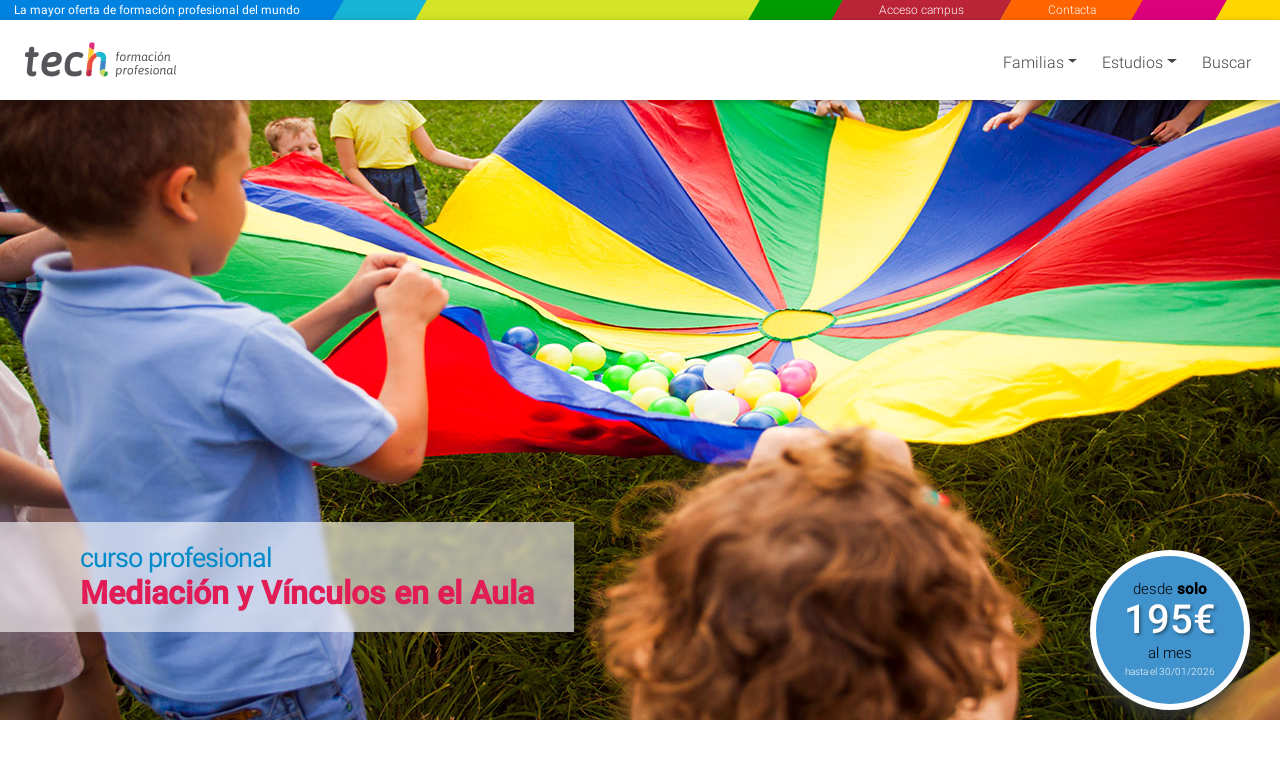

--- FILE ---
content_type: text/html; charset=utf-8
request_url: https://www.tech-fp.com/servicios-socioculturales-comunidad/curso-profesional/mediacion-vinculos-aula
body_size: 57734
content:
<!DOCTYPE html>
<html class="" lang="es" data-selected-country-code="ES" data-default-language-code="ES">
<head>
    <script>
        if (typeof window !== 'undefined') {
            window.dataLayer = window.dataLayer || [];
            (function (w, d, s, l, i) {
                w[l] = w[l] || [];
                w[l].push({
                    'gtm.start':
                        new Date().getTime(), event: 'gtm.js'
                });
                var f = d.getElementsByTagName(s)[0],
                    j = d.createElement(s), dl = l != 'dataLayer' ? '&l=' + l : '';
                j.async = true;
                j.src =
                    'https://www.googletagmanager.com/gtm.js?id=' + i + dl;
                f.parentNode.insertBefore(j, f);
            })(window, document, 'script', 'dataLayer', 'GTM-MQC6CNR');
        }
    </script>
    <meta charset="utf-8" />
            <meta name="viewport" content="width=device-width, initial-scale=1.0" />

    
    <link rel="preload" as="image" href="/tech-fp/cursos/1232275/recursos/banner/large/mejor-curso-profesional-mediacion-vinculos-aula-portada.jpg.webp" media="(max-width: 1024px) and (min-width: 769px)">
    <link rel="preload" as="image" href="/tech-fp/cursos/1232275/recursos/banner/medium/mejor-curso-profesional-mediacion-vinculos-aula-portada.jpg.webp" media="(max-width: 768px) and (min-width: 415px)">
    <link rel="preload" as="image" href="/tech-fp/cursos/1232275/recursos/banner/small/mejor-curso-profesional-mediacion-vinculos-aula-portada.jpg.webp" media="(max-width: 414px)">

    <link rel="preload" href="/fonts/KFOlCnqEu92Fr1MmSU5fBBc4AMP6lQ.woff2" as="font" crossorigin />
    <link rel="preload" href="/fonts/KFOmCnqEu92Fr1Mu4mxKKTU1Kg.woff2" as="font" crossorigin />
    <link rel="preload" href="/fonts/KFOlCnqEu92Fr1MmEU9fBBc4AMP6lQ.woff2" as="font" crossorigin />

        <link rel="canonical" href="https://www.tech-fp.com/servicios-socioculturales-comunidad/curso-profesional/mediacion-vinculos-aula"/>

    <link rel="apple-touch-icon" sizes="180x180" href="/assets/icon/favicons/apple-touch-icon.png">
    <link rel="icon" type="image/png" sizes="32x32" href="/assets/icon/favicons/favicon-32x32.png">
    <link rel="icon" type="image/png" sizes="16x16" href="/assets/icon/favicons/favicon-16x16.png">
    <link rel="manifest" href="/site.webmanifest">
    <meta name="msapplication-TileColor" content="#da532c">
    <meta name="theme-color" content="#ffffff">
    <link rel="icon" type="image/png" href="/assets/icon/tech-favicon.png">

    <title>Curso Profesional en Mediaci&#xF3;n y V&#xED;nculos en el Aula - TECH Espa&#xF1;a</title>
    <script>!function (e) { "use strict"; function s(s) { if (s) { var t = e.documentElement; t.classList ? t.classList.add("webp") : t.className += " webp", window.sessionStorage.setItem("webpSupport", !0) } } !function (e) { if (window.sessionStorage && window.sessionStorage.getItem("webpSupport")) s(!0); else { var t = new Image; t.onload = t.onerror = function () { e(2 === t.height) }, t.src = "[data-uri]" } }(s) }(document);</script>

    
        <meta property="og:image" content="/tech-fp/cursos/1232275/recursos/banner/mejor-curso-profesional-mediacion-vinculos-aula-portada.jpg" />

    <meta name="description" content="Desarrolla habilidades en Mediaci&#xF3;n y V&#xED;nculos en el Aula con nuestro Curso Profesional. - TECH Espa&#xF1;a">
    <meta name="keywords" content="Curso Profesional Mediaci&#xF3;n y V&#xED;nculos en el Aula, Curso Profesional Creaci&#xF3;n de un entorno inclusivo, Curso Profesional Prevenci&#xF3;n de bullying, Curso Profesional T&#xE9;cnicas de manejo de grupos, Curso Profesional Estrategias de cohesi&#xF3;n, Curso Profesional Pr&#xE1;cticas y casos reales, Curso FP Mediaci&#xF3;n y V&#xED;nculos en el Aula, Curso FP Creaci&#xF3;n de un entorno inclusivo, Curso FP Prevenci&#xF3;n de bullying, Curso FP T&#xE9;cnicas de manejo de grupos, Curso FP Estrategias de cohesi&#xF3;n, Curso FP Pr&#xE1;cticas y casos reales,">

            <link rel="alternate" hreflang="x-default" href="https://www.tech-fp.com/servicios-socioculturales-comunidad/curso-profesional/mediacion-vinculos-aula" />
            <link rel="alternate" hreflang="es-ES" href="https://www.tech-fp.com/servicios-socioculturales-comunidad/curso-profesional/mediacion-vinculos-aula" />

    <!--  Open Graph Tags -->
    <meta property="og:locale" content="es_ES" />
    <meta property="og:type" content="website" />
    <meta property="og:site_name" content="TECH Formaci&#xFFFD;n Profesional Espa&#xF1;a" />
    <meta property="og:title" content="Curso Profesional en Mediaci&#xF3;n y V&#xED;nculos en el Aula" />
    <meta property="og:description" content="Desarrolla habilidades en Mediaci&#xF3;n y V&#xED;nculos en el Aula con nuestro Curso Profesional." />
    <meta property="og:url" content="https://www.tech-fp.com/servicios-socioculturales-comunidad/curso-profesional/mediacion-vinculos-aula" />

    <!-- Twitter Cards Tags -->
    <meta name="twitter:card" content="summary_large_image" />
    <meta name="twitter:title" content="Curso Profesional en Mediaci&#xF3;n y V&#xED;nculos en el Aula" />
    <meta name="twitter:description" content="Desarrolla habilidades en Mediaci&#xF3;n y V&#xED;nculos en el Aula con nuestro Curso Profesional." />
    <meta name="twitter:url" content="https://www.tech-fp.com/servicios-socioculturales-comunidad/curso-profesional/mediacion-vinculos-aula" />

    <style type="text/css">
        html.rtl {
            direction: rtl;
        }
        .lazyBackground{background-image:none!important}.swiper-container{width:90%;height:auto;margin:0 2% 0 3.5%;padding:0!important}.swiper-slide{text-align:center;font-size:18px;display:-webkit-box;display:-ms-flexbox;display:-webkit-flex;display:flex;-webkit-box-pack:center;-ms-flex-pack:center;-webkit-justify-content:center;justify-content:center;-webkit-box-align:center;-ms-flex-align:center;-webkit-align-items:center;align-items:center}.footer-areas-n-extra,.row-contact{padding:0 40px!important;margin-right:0!important;margin-left:0!important}.svg-color1-white{fill:#fff}.svg-color1-gray{fill:#54565a}.svg-color2-white{fill:#fff}.svg-color2-blue{fill:#3583c5}.svg-color1-gray{fill:#54565a}.svg-color2-white{fill:#3583c5}.svg-color2-blue{fill:#3583c5}@font-face{font-family:Roboto;font-style:normal;font-weight:300;font-display:swap;src:local('Roboto Light'),local('Roboto-Light'),local('sans-serif-light'),url('/fonts/KFOlCnqEu92Fr1MmSU5fBBc4AMP6lQ.woff2') format('woff2');unicode-range:U+0000-00FF,U+0131,U+0152-0153,U+02BB-02BC,U+02C6,U+02DA,U+02DC,U+2000-206F,U+2074,U+20AC,U+2122,U+2191,U+2193,U+2212,U+2215,U+FEFF,U+FFFD}@font-face{font-family:Roboto;font-style:normal;font-weight:400;font-display:swap;src:local('Roboto'),local('Roboto-Regular'),local('sans-serif'),url('/fonts/KFOmCnqEu92Fr1Mu4mxKKTU1Kg.woff2') format('woff2');unicode-range:U+0000-00FF,U+0131,U+0152-0153,U+02BB-02BC,U+02C6,U+02DA,U+02DC,U+2000-206F,U+2074,U+20AC,U+2122,U+2191,U+2193,U+2212,U+2215,U+FEFF,U+FFFD}@font-face{font-family:Roboto;font-style:normal;font-weight:500;font-display:swap;src:local('Roboto Medium'),local('Roboto-Medium'),local('sans-serif-medium'),url('/fonts/KFOlCnqEu92Fr1MmEU9fBBc4AMP6lQ.woff2') format('woff2');unicode-range:U+0000-00FF,U+0131,U+0152-0153,U+02BB-02BC,U+02C6,U+02DA,U+02DC,U+2000-206F,U+2074,U+20AC,U+2122,U+2191,U+2193,U+2212,U+2215,U+FEFF,U+FFFD}@media screen and (min-width:767px){#sloganMobile{display:none}}@media only screen and (max-width:767px){.slogan-mobile.fixed-header-sk-logo{background-color:#e83e8c;box-shadow:1px 0 #e83e8c}.faculties-menu-desktop-wrapper .loading{display:none!important}}#faculties-menu-mobile-wrapper .loader{align-items:flex-start}.slogan-mobile-text{-webkit-trasform:translate3d(0,0,0);transition:all .5s!important;-webkit-transition:all .5s!important;-webkit-transform:translate3d(0,0,0)}.slogan-mobile-tiny a{-webkit-transform:translate3d(0,0,0);transition:all .5s!important;transform:scale(1) skew(30deg)!important}.slogan-mobile-tiny div{transition:all .5s;transform:translate(-50%,-50%) scale(.68) translate(50%,50%) skewX(-30deg)!important}.cls-2{fill:#e94c35}.cls-3{fill:#b91f3c}.cls-4{fill:#11b6ce}.cls-5{fill:#2ea14a}.cls-6{fill:#3583c5}.cls-7{fill:#c8d762}.cls-8{fill:#de2681}.cls-9{fill:#fdca2e}.cls-10{fill:#fef5f5;opacity:.25}.color1{fill:#fff}.color2{fill:#fff}.white-bg .color1,.white-bg-loader .color1{fill:#54565a}.white-bg .color2,.white-bg-loader .color2{fill:#3583c5}#welcomeModal .color1,.footer-logo .color1{fill:#fff!important}@media only screen and (max-width:767px){.color1{fill:#54565a}.color2{fill:#3583c5}}.contact-checkbox-icon.question-circle{width:.75rem;height:.75rem}#welcomeModal .modal-footer .spinner{width:1rem;height:1rem}app-side-menu .search-icon{width:1.25rem;height:1.25rem}app-side-menu .search-icon path{fill:#fff}.sidebar .search-icon{width:1.25rem;height:1.25rem}.sidebar .search-icon path{fill:#fff}app-top-menu .angle-left,app-top-menu .angle-right{width:.75rem;height:1.33rem}#tech-navigation .angle-left,#tech-navigation .angle-right{width:.75rem;height:1.33rem}.rtl #tech-navigation .angle-right{transform: rotate(180deg)}.contact-social-networks .facebook-icon{width:1rem;height:1.75rem;margin-bottom:4px}.contact-social-networks .youtube-icon{width:1.5rem;height:1.75rem}.contact-social-networks .linkedin-icon{width:1.5rem;height:1.75rem}.contact-social-networks .instagram-icon{width:1.5rem;height:1.75rem}#chevrons .caret-down{width:.5rem}#chevrons .caret-down.not-display{display:none}@media (min-width:768px){.white-bg .nav-link-shadow{filter:none!important}}.area-logo{padding:0!important;margin-left:0!important;margin-top:5px;position:relative!important;top:1px!important;vertical-align:top}@media only screen and (max-width:767px){.area-logo{margin-left:4px!important;padding:0 2px!important;margin-top:5px!important}.navbar-brand .brand-logos .area-logo{min-height:67.58px}}.fixed-header-navbar-nav .waves-light:nth-child(1),.fixed-header-navbar-nav .waves-light:nth-child(3),.fixed-header-navbar-nav .waves-light:nth-child(4),.fixed-header-navbar-nav .waves-light:nth-child(5),.fixed-header-navbar-nav .waves-light:nth-child(6){flex-grow:1}.fixed-header-navbar-nav .waves-light:nth-child(2){flex-grow:4}.award-box{display:flex;margin:4px 0 0 0;padding-top:15px;padding-bottom:0!important;text-align:center;flex-wrap:wrap;align-items:center;justify-content:space-around}.award-badge{width:177px;height:177px;border-radius:50%;z-index:100;padding:10px;-webkit-transform:translateZ(0);transform:translateZ(0);box-shadow:0 3px 6px rgb(0 0 0 / 30%)}:not(.webp) .flag{background:url('/assets/img/flags-tech.jpg') no-repeat}.webp .flag{background:url('/assets/img/flags-tech.webp') no-repeat}.cls-12{ font-family: Asap-SemiBoldItalic, Asap !important; font-size: 15px !important; font-style: italic !important; font-weight: 600 !important; }
        
    </style>

    
    <style type="text/css">@charset "UTF-8";.country{display:flex!important;justify-content:flex-start;align-items:center}@-ms-viewport{width:device-width}@media only screen and (max-width:767px){body .page-content .main{padding-top:64px}.country{justify-content:flex-start!important}.copyright-n-land .land{display:none}}.land .country-code{margin-left:7px;margin-right:1rem}.copyright-n-land .land{padding-left:16px}.copyright-n-land .land .country{display:flex;justify-content:flex-start;align-items:center}@media screen and (max-width:900px){.course-info .description-section{flex-direction:column}.book-section{padding:20px 20px 30px}}.course-box .dividing-line{border-right:1px solid}@media screen and (max-width:992px){.course-box .dividing-line{display:none}}@media only screen and (max-width:575px){.footer-blue .copyright-n-land .land{padding-top:14px;padding-left:0}.copyright-n-land .land{padding-top:14px;padding-left:0}}@media only screen and (max-width:800px){.dividing-line{display:none}}.course-info{max-width:100%;margin:15px 0 0;color:#666}.dossier-download .download,.fixed-download .download{display:flex;align-items:center;justify-content:center;font-size:2rem;color:#fff;padding:0 5%;width:100%;height:100%}@media only screen and (max-width:575px){.course-detail-page-download-icons .hdd-icon{height:12.75px}.dossier-download .download,.fixed-download .download{line-height:1.35}}.course-info .line-separator{border-right:1px solid #d5d5d5}.book-section{padding:20px;display:flex;align-items:center;justify-content:center;align-self:center;height:300px;min-width:300px;position:relative}.book-section .books{position:absolute;width:auto;top:calc(50% - 105px);left:calc(50% - 100px)}.guarantors-section{display:flex;align-items:center;justify-content:center}@media screen and (max-width:900px){.course-info .line-separator{border-bottom:1px solid #d5d5d5}.course-info .description-section{flex-direction:column}.book-section{padding:20px 20px 30px}.course-introduction{width:100%;max-width:inherit!important;padding:30px 20px!important}}.course-info .description-section{display:flex;justify-content:space-around}.course-introduction-wrapper{display:flex;align-items:center}.course-introduction{padding:20px;max-width:1200px;text-align:justify}@media screen and (max-width:576px){.book-section{display:none}}.dossier-download,.fixed-download{height:85px;background-color:#e74c35;box-shadow:0 0 20px 5px rgba(0,0,0,.4)}.course-detail-page-download-icons{display:flex;flex-direction:column;align-items:center;padding-right:10px}.course-detail-page-download-icons .arrow-icon{font-size:25px;height:24px;padding-left:1px}.course-detail-page-download-icons .hdd-icon{width:45px}@media screen and (max-width:767px){.course-info{margin:10px 0 0}.dossier-download .download{justify-content:flex-start}.enrolment,.more-info{font-size:1.125rem;padding:10px}.enrolment .enroll-now{font-size:1.375rem;letter-spacing:.1em}.more-info .more-info-panel{font-size:1.375rem}.first-text-more-info-panel{font-size:.8rem}.award-badge{width:150px;height:150px}.award-badge-wrapper{width:130px;height:130px}}@media screen and (max-width:575px){.course-detail-page-download-icons .arrow-icon{font-size:20px;height:19px;padding-left:0}.course-detail-page-download-icons .hdd-icon{width:34px}.dossier-download{height:65px}.dossier-download .download{font-size:1.5rem}}@media screen and (max-width:475px){.course-detail-page-download-icons .arrow-icon{font-size:13px;height:12px}.course-detail-page-download-icons .hdd-icon{width:25px;height:9.38px}.dossier-download{height:40px}.dossier-download .download{font-size:1.15rem}.enrolment,.more-info{font-size:.8rem;padding:10px}.first-text-more-info-panel{font-size:.6rem}.more-info .more-info-panel{font-size:.9rem}.enrolment .enroll-now{font-size:1rem}.enrolment .enroll-start{font-size:.696rem}}.row{display:flex!important}.row{display:-ms-flexbox;-ms-flex-wrap:wrap}.row{display:flex;flex-wrap:wrap;margin-right:-15px;margin-left:-15px}.row{display:-ms-flexbox;display:flex!important;-ms-flex-wrap:wrap;flex-wrap:wrap}.col-12,.col-lg-12,.col-md-12,.col-sm-12{position:relative;width:100%;padding-right:15px;padding-left:15px}.col-12{-ms-flex:0 0 100%;flex:0 0 100%;max-width:100%}@media (min-width:576px){.col-sm-12{-ms-flex:0 0 100%;flex:0 0 100%;max-width:100%}}@media (min-width:768px){.col-md-12{-ms-flex:0 0 100%;flex:0 0 100%;max-width:100%}}.view{display:flex;height:50vh;width:100%;background-size:cover!important;box-shadow:0 0 20px 5px rgba(0,0,0,.4)}body .page-content .main{background-color:#fff}.carousel-caption .carousel-caption-animated{align-self:center;width:100%;text-align:center;max-width:100%;padding:0}.carousel-caption .h2-responsive.name{margin:0;color:#fff;font-weight:300;font-size:250%}@media (min-width:992px){.col-lg-12{-ms-flex:0 0 100%;flex:0 0 100%;max-width:100%}}.footer-badge .award-image{max-width:140px}#scrollspy-nav{align-items:unset}.course-info.scrollspy .index{display:none;width:100%;height:fit-content!important;top:110px;left:0;z-index:101;position:fixed;border-top:none;margin:0;padding:0!important}@media only screen and (min-width:1367px){.course-info.scrollspy .index{top:144px}.course-title-fixed{top:84px;height:60px;font-size:1.3rem;font-weight:500;padding:8px 1rem 0}}.index-items{box-shadow:0 2px 5px 0 rgba(0,0,0,.16),0 2px 10px 0 rgba(0,0,0,.12);max-height:calc(100% - 85px)!important;display:flex;flex-direction:column;justify-content:center;align-items:center;position:fixed;padding:0!important;width:100%;top:74px}.download-tag .short-text{display:none}.download-tag .full-text{display:inline-block}.fixed-download{display:none}@media (max-width:767px){.index-items{top:64px}.course-title-fixed .label{color:#028ac8;margin-bottom:3px;font-weight:400;letter-spacing:-1px}.course-title-fixed .course-title{color:#e31c55}.course-detail-banner .carousel-caption-animated{text-align:left!important;padding-left:40px!important;padding-right:20px!important}.course-detail-banner .carousel-caption{padding:12px 0!important}.title-section-header{display:none!important}.download-tag .short-text{display:inline-block}.download-tag .full-text{display:none}}@media (min-width:768px){.index-items{top:80px}}@media (min-width:1440px){.index-items{top:84px}}.scrollspy-index-render-div{max-height:calc(100% - 90px);width:100%;overflow-y:scroll;scrollbar-width:none;-ms-overflow-style:none;display:flex;justify-content:center}.scrollspy-index-render-div::-webkit-scrollbar{display:none}.scrollspy-index-render-div ul.menu{background:linear-gradient(90deg,#16b4d5,#07d);position:relative;margin-top:0;left:0;right:0;z-index:102;width:100%;max-height:calc(100% - 90px);box-shadow:0 3px 5px 0 rgba(0,0,0,.4)}.fixed-download .download{display:flex;align-items:center;justify-content:center;font-size:2rem;color:#fff;padding:0 5%;width:100%;height:100%}@media only screen and (min-width:768px) and (max-width:1366px){.course-info.scrollspy .index{top:140px}.course-title-fixed{top:80px;height:60px;font-size:1.3rem;font-weight:500;padding:8px 1rem 0}}@media only screen and (max-width:575px){.fixed-download .download{line-height:1.35}body{line-height:1.25}}.carousel-banner-detail{height:56.25vw}.award-badge{transform:scale(.8);background-size:cover;transform:scale(.85)}.course-info .footer-badge{display:none}.footer-badge .award-image{width:100%}.fixed-download{height:85px;background-color:#e74c35;box-shadow:0 0 20px 5px rgba(0,0,0,.4)}.course-detail-page .carousel-caption{bottom:15%!important}.first-text-more-info-panel{font-size:1rem}.enrolment .enroll-now,.more-info .more-info-panel{font-size:2.5rem;letter-spacing:.2em;-webkit-transform:skew(0);transform:skew(0);line-height:1}.course-detail-page{background-color:#fff}.course-detail-banner{position:relative}.course-title-fixed{position:fixed;align-items:center;padding-top:5px;font-size:.75rem;background-color:#e4e4e4;top:64px;height:46px;width:100%;display:none;z-index:102;padding-left:.25rem;-webkit-animation-duration:.25s;animation-duration:.25s;box-shadow:0 2px 5px 0 rgba(0,0,0,.16),0 2px 10px 0 rgba(0,0,0,.12);color:#555;font-weight:700;line-height:1}.course-title-fixed .course-title{width:100%;text-align:center}.course-title-fixed.shown,.info-enrol{display:flex}.info-enrol{position:-webkit-sticky;position:sticky;width:100%;box-shadow:0 0 20px 5px rgba(0,0,0,.4);z-index:100;bottom:0}.enrolment,.more-info{display:flex;flex-direction:column;align-items:center;justify-content:center;font-size:1.5rem;color:#fff;text-align:center;padding:10px}.enrolment .enroll-now{font-weight:700;display:flex;color:#787878;line-height:1}.enrolment .enroll-start{font-size:1rem;-webkit-transform:skew(0);transform:skew(0)}.more-info{color:#fff;width:25%}.more-info{background-color:#ff6400}.more-info:before{content:"";position:fixed;width:100%;left:-34px;background-color:#ff6400}.enrolment{width:100%}.enrolment,.enrolment:before{background-color:#dc007d}.enrolment:before{content:"";position:fixed;right:-34px}@media screen and (max-width:992px){.enrolment,.more-info{font-size:1.5rem}.enrolment .enroll-now,.more-info .more-info-panel{font-size:2rem}}@media screen and (max-width:767px){.enrolment,.more-info{font-size:1.125rem;padding:10px}.enrolment .enroll-now{font-size:1.375rem;letter-spacing:.1em}.more-info .more-info-panel{font-size:1.375rem}.first-text-more-info-panel{font-size:.8rem}.award-badge{width:150px;height:150px}.award-badge-wrapper{width:130px;height:130px}}@media screen and (max-width:475px){.enrolment,.more-info{font-size:.8rem;padding:10px}.first-text-more-info-panel{font-size:.6rem}.more-info .more-info-panel{font-size:.9rem}.enrolment .enroll-now{font-size:1rem}.enrolment .enroll-start{font-size:.696rem}}.download-tag,.download-tag:visited{color:#fff}.course-title-fixed,.course-title-fixed.shown{display:none}@media only screen and (max-width:767px){.scroll-spy-index{width:100%;height:-webkit-fit-content;height:-moz-fit-content;height:fit-content;top:86px;left:0;z-index:1001;position:fixed;border-top:1px solid silver}.index-items{max-height:calc(100% - 85px);flex-direction:column;align-items:center;position:fixed}.index-items,.scrollspy-index-render-div{display:flex;justify-content:center;width:100%}.scrollspy-index-render-div{max-height:calc(100% - 90px);overflow-y:scroll;scrollbar-width:none;-ms-overflow-style:none;-webkit-overflow-scrolling:touch}.scrollspy-index-render-div::-webkit-scrollbar{display:none}.scrollspy-index-render-div ul.menu{background:linear-gradient(270deg,#16b4d5,#07d)!important;box-shadow:0 3px 5px 0 rgba(0,0,0,.4);position:relative;margin-top:0;left:0;right:0;z-index:102;width:100%;max-height:calc(100% - 90px)}.scrollspy-index-render-li{line-height:unset;padding:.3rem;display:block}.scrollspy-index-render-li:first-child a{padding-top:1rem}.scrollspy-index-render-li:last-child a{padding-bottom:1rem}.scrollspy-index-render-li a{text-align:start!important;font-size:1rem!important;color:#fff;font-weight:300;width:100%;padding:0 1rem}.scrollspy-index-render-li a:after{display:block;content:"";border-bottom:2px solid #fff;-webkit-transform:scaleX(0);transform:scaleX(0);transform-origin:left}}.nav{flex-wrap:wrap;padding-left:0;margin-bottom:0;list-style:none}.flex-column{flex-direction:column!important}.scroll-spy ul.menu{font-size:14px;color:#8f8f8f;margin-bottom:0!important}.scroll-spy-li a{display:block;padding:4px 20px;color:#8f8f8f;font-weight:300}.navbar.scrollspy-index-render-div{padding:0!important}.scrollspy-index-render-li{line-height:unset!important;padding:.3rem;display:block!important}.scrollspy-index-render-li:first-child a{padding-top:1rem!important}.scrollspy-index-render-li:last-child a{padding-bottom:1rem!important}.scrollspy-index-render-li a{color:#fff!important;font-weight:300!important;font-size:1.15rem;width:100%;text-align:center;padding:0 1rem!important}.scrollspy-index-render-li a:after{display:block;content:"";border-bottom:2px solid #fff;transform:scaleX(0)}@media only screen and (min-width:768px){.scroll-spy-index{margin-right:18px;position:relative;max-width:300px}.scroll-spy-index.card{height:-webkit-fit-content;height:-moz-fit-content;height:fit-content;padding-bottom:10px}.scroll-spy-index.card .index-items{padding:10px 0;max-height:calc(100vh - 140px);overflow-y:scroll;scrollbar-width:none;-ms-overflow-style:none;-webkit-overflow-scrolling:touch}.scroll-spy-index.card .index-items::-webkit-scrollbar{display:none}.scroll-spy-index.card .index-items-div{height:-webkit-fit-content;height:-moz-fit-content;height:fit-content}}.title-section-header{display:flex;justify-content:center;align-items:center;flex-direction:column;text-align:center;width:100%;padding-right:190px;animation-duration:.5s;-webkit-animation-duration:.5s}.label-header{font-weight:700;font-size:.9rem;padding-bottom:2px;color:#a12222}.title-header{font-size:1rem;margin-bottom:0}@keyframes bounce-animation-infinite{0%,to{-webkit-transform:translateY(0);transform:translateY(0)}40%{-webkit-transform:translateY(-9px);transform:translateY(-9px)}}.course-detail-banner .type{color:#028ac8!important;font-weight:400;margin-bottom:0;letter-spacing:-1px}.course-detail-banner .name{color:#e31c55!important;font-weight:600!important;max-width:600px;font-size:200%!important}.course-detail-banner .carousel-caption{background-color:hsla(0,0%,100%,.6);backdrop-filter:blur(3px);filter:none!important}.course-detail-banner .carousel-caption-animated{padding-left:80px;padding-right:40px}.course-detail-banner .image-carousel .carousel-caption{right:auto;left:0;width:auto}.navbar{position:relative;padding:.5rem 1rem}.card{box-shadow:0 2px 5px 0 rgba(0,0,0,.16),0 2px 10px 0 rgba(0,0,0,.12);border:0;font-weight:400}.navbar{box-shadow:0 2px 5px 0 rgba(0,0,0,.16),0 2px 10px 0 rgba(0,0,0,.12);font-weight:300}.flex-column .nav-item a{width:100%;margin:0 0 -1px;color:#495057}.flex-column .nav-link{padding:0!important}.carousel-item.active{display:flex;overflow:hidden}.carousel{outline:0}@media only screen and (max-width:767px){.menu{position:fixed;height:100%;margin-top:64px;right:0;left:100%;display:grid;z-index:9999}.menu.menu-mask{height:100%;background-color:rgba(0,0,0,.5);width:100%;overflow:auto;overscroll-behavior-y:contain}.menu.sidebar{height:100%;max-height:calc(100vh - 64px);z-index:1000;position:fixed;background-color:#124a83;-webkit-overflow-scrolling:touch;-webkit-transform-origin:0 0;transform-origin:0 0;right:0;left:100%;white-space:nowrap;scrollbar-width:none;-ms-overflow-style:none;overflow:auto;overscroll-behavior-y:contain}.menu.sidebar::-webkit-scrollbar{display:none}}@media only screen and (max-width:300px){.menu-mask{display:none!important}}.navbar-header .title-section-header .label-header{font-weight:700;font-size:.9rem;padding-bottom:2px;color:#a12222}.carousel-caption{position:absolute;z-index:10;padding-top:20px;padding-bottom:20px;color:#fff;text-align:center}@-webkit-keyframes zoomIn{0%{opacity:0;-webkit-transform:scale3d(.3,.3,.3);transform:scale3d(.3,.3,.3)}50%{opacity:1}}.dropdown-toggle:after{margin:0 .255em}:root{--font-family-sans-serif:-apple-system,BlinkMacSystemFont,"Segoe UI",Roboto,"Helvetica Neue",Arial,"Noto Sans",sans-serif,"Apple Color Emoji","Segoe UI Emoji","Segoe UI Symbol","Noto Color Emoji"}body{font-family:-apple-system,BlinkMacSystemFont,Segoe UI,Roboto,Helvetica Neue,Arial,Noto Sans,sans-serif,Apple Color Emoji,Segoe UI Emoji,Segoe UI Symbol,Noto Color Emoji;font-weight:400}h2,h3{margin-bottom:.5rem}ul{margin-bottom:1rem}ul{margin-top:0}strong{font-weight:bolder}.nav{display:-ms-flexbox;display:flex;-ms-flex-wrap:wrap;flex-wrap:wrap;padding-left:0;margin-bottom:0;list-style:none}.navbar{display:-ms-flexbox}.navbar{-ms-flex-wrap:wrap;-ms-flex-align:center;-ms-flex-pack:justify}.navbar-nav{display:-ms-flexbox;-ms-flex-direction:column}.navbar-collapse{-ms-flex-preferred-size:100%;-ms-flex-positive:1;-ms-flex-align:center}@media (min-width:768px){.navbar-expand-md{-ms-flex-flow:row nowrap;flex-flow:row nowrap;-ms-flex-pack:start;justify-content:flex-start}.navbar-expand-md .navbar-nav{-ms-flex-direction:row;flex-direction:row}.navbar-expand-md .navbar-nav .nav-link{padding-right:.5rem;padding-left:.5rem}.navbar-expand-md .navbar-collapse{display:-ms-flexbox!important;display:flex!important;-ms-flex-preferred-size:auto;flex-basis:auto}}.card{display:-ms-flexbox;-ms-flex-direction:column;border:1px solid rgba(0,0,0,.125)}.flex-column{-ms-flex-direction:column!important;flex-direction:column!important}@-webkit-keyframes fadeInUp{0%{opacity:0;-webkit-transform:translate3d(0,100%,0);transform:translate3d(0,100%,0)}to{opacity:1;-webkit-transform:translateZ(0);transform:translateZ(0)}}.card{-webkit-box-shadow:0 2px 5px 0 rgba(0,0,0,.16),0 2px 10px 0 rgba(0,0,0,.12)}.navbar{-webkit-box-shadow:0 2px 5px 0 rgba(0,0,0,.16),0 2px 10px 0 rgba(0,0,0,.12)}body,h2,h3,input,li{font-family:Roboto,sans-serif}body,body .page-content,html{scroll-behavior:smooth}body{color:#444;background-color:#fbfbfb}body .page-content{scrollbar-width:none;-ms-overflow-style:none}body .page-content::-webkit-scrollbar{display:none}.self-building-square-spinner .square:first-child{background-color:#0082e1!important}.self-building-square-spinner .square:nth-child(2){background-color:#17b4d5!important}.self-building-square-spinner .square:nth-child(3){background-color:#d3e526!important}.self-building-square-spinner .square:nth-child(4){background-color:#009b00!important}.self-building-square-spinner .square:nth-child(5){background-color:#bb2437!important}.self-building-square-spinner .square:nth-child(6){background-color:#dc007d!important}.self-building-square-spinner .square:nth-child(7){background-color:#ff6400!important}.self-building-square-spinner .square:nth-child(8){background-color:gold!important}.self-building-square-spinner .square:last-child{background-color:#0082e1!important}.logo,.nav-link{animation-duration:.5s;-webkit-animation-duration:.5s}.image-carousel .view .rgba-black-strong{background:linear-gradient(25deg,rgba(0,0,0,.75),transparent)}.image-carousel .carousel-caption{right:50%;left:10%;bottom:10%}.image-carousel .carousel-caption .animated{text-align:left}.image-carousel .carousel-caption .animated .name{font-weight:400}@media only screen and (max-width:1024px){.image-carousel .carousel-caption{right:30%}}@media only screen and (max-width:767px){.image-carousel .view .rgba-black-strong{background:linear-gradient(180deg,transparent 30%,rgba(0,0,0,.65))}.image-carousel .carousel-caption{right:15%;left:15%;bottom:10%}.image-carousel .carousel-caption .animated{text-align:center}.image-carousel .carousel-caption .animated .h2-responsive{font-size:1rem!important}.image-carousel .carousel-caption .animated .h3-responsive{font-size:.875rem!important}}@media only screen and (max-width:767px) and (max-width:575px){.image-carousel .carousel-caption{padding-bottom:0}}.self-building-square-spinner .square:first-child{-webkit-animation-delay:1.8s}.self-building-square-spinner .square:nth-child(2){-webkit-animation-delay:2.1s}.self-building-square-spinner .square:nth-child(3){-webkit-animation-delay:2.4s}.self-building-square-spinner .square:nth-child(4){-webkit-animation-delay:.9s}.self-building-square-spinner .square:nth-child(5){-webkit-animation-delay:1.2s}.self-building-square-spinner .square:nth-child(6){-webkit-animation-delay:1.5s}.self-building-square-spinner .square:nth-child(7){-webkit-animation-delay:0s}.self-building-square-spinner .square:nth-child(8){-webkit-animation-delay:.3s}.self-building-square-spinner .square:nth-child(9){-webkit-animation-delay:.6s}.fixed-top-menu.navbar.navbar{box-shadow:none;border:0}.fixed-top-menu.navbar.navbar.white-bg{box-shadow:0 2px 5px 0 rgba(0,0,0,.16),0 2px 10px 0 rgba(0,0,0,.12);background-color:#fff}.fixed-top-menu.navbar.navbar.white-bg .nav-item:after{border-color:#3688ff}.fixed-top-menu.navbar.navbar .navbar-brand .brand-logos .localized-logo{width:92px;margin-top:0!important}.fixed-top-menu.navbar.navbar .navbar-brand .brand-logos .area-logo{margin-top:-1px}.fixed-top-menu.navbar .nav-item .nav-link{padding-bottom:0}.fixed-top-menu.navbar .hamburguer{height:24px;width:45px;margin-right:0;margin-top:0;position:relative;display:none;justify-content:space-around;flex-flow:column;align-items:center}.fixed-top-menu.navbar .hamburguer span{position:relative;right:0;height:3px;width:24px;background:#6f6f6f;border-radius:5px}@media only screen and (max-width:767px){.fixed-top-menu{margin-top:4px!important}.fixed-top-menu.navbar{background-color:#fff!important;max-height:unset;height:60px;padding:0 1rem;box-shadow:0 2px 5px 0 rgba(0,0,0,.16),0 2px 10px 0 rgba(0,0,0,.12)}.fixed-top-menu.navbar.navbar .navbar-brand{padding:0}.fixed-top-menu.navbar.navbar .navbar-brand .brand-logos{height:60px;margin-top:0;display:flex;align-items:center}.fixed-top-menu.navbar.navbar .navbar-brand .brand-logos .area-logo{min-height:67.58px;margin-top:0}.fixed-top-menu.navbar.navbar .navbar-brand .brand-logos .localized-logo{width:92px;min-height:67.58px;margin-top:0}.colors{background:gold;height:4px;position:fixed;top:0;right:0;left:0;display:flex;z-index:999}.colors .first{height:100%;margin-left:-10px;flex-grow:2;background-color:#0082e1}.colors .second{height:100%;flex-grow:1;background-color:#17b4d5}.colors .third{height:100%;flex-grow:2;background-color:#d3e526}.colors .fourth{height:100%;flex-grow:1;background-color:#009b00}.colors .fifth{height:100%;flex-grow:1;background-color:#bb2437}.colors .sixth{height:100%;flex-grow:1;background-color:#ff6400}.colors .seventh{height:100%;flex-grow:1;margin-right:20px;background-color:#dc007d}}.navbar-header .options-section-header{margin-left:0!important;justify-content:flex-end;animation-duration:.5s;-webkit-animation-duration:.5s}.navbar-header .options-section-header .nav-link-select{display:flex;justify-content:center;align-items:center}.navbar.navbar-expand-md.scrolling-navbar.fixed-header strong{padding-left:5px}@media only screen and (min-width:1367px){.main{padding-top:30px}.view{width:100%}.fixed-top-menu.navbar{margin-top:30px}.navbar.navbar-expand-md.scrolling-navbar.fixed-header{height:30px}.navbar.navbar-expand-md.scrolling-navbar.fixed-header .nav-link{font-size:1rem!important}}:root{--blue:#007bff;--indigo:#6610f2;--purple:#6f42c1;--pink:#e83e8c;--red:#dc3545;--orange:#fd7e14;--yellow:#ffc107;--green:#28a745;--teal:#20c997;--cyan:#17a2b8;--white:#fff;--gray:#6c757d;--gray-dark:#343a40;--primary:#007bff;--secondary:#6c757d;--success:#28a745;--info:#17a2b8;--warning:#ffc107;--danger:#dc3545;--light:#f8f9fa;--dark:#343a40;--breakpoint-xs:0;--breakpoint-sm:576px;--breakpoint-md:768px;--breakpoint-lg:992px;--breakpoint-xl:1200px;--font-family-sans-serif:-apple-system,BlinkMacSystemFont,"Segoe UI",Roboto,"Helvetica Neue",Arial,sans-serif,"Apple Color Emoji","Segoe UI Emoji","Segoe UI Symbol","Noto Color Emoji";--font-family-monospace:SFMono-Regular,Menlo,Monaco,Consolas,"Liberation Mono","Courier New",monospace}html{font-family:sans-serif;line-height:1.15;-webkit-text-size-adjust:100%;-ms-text-size-adjust:100%;-ms-overflow-style:scrollbar}body{margin:0;font-family:-apple-system,BlinkMacSystemFont,Segoe UI,Roboto,Helvetica Neue,Arial,sans-serif,Apple Color Emoji,Segoe UI Emoji,Segoe UI Symbol,Noto Color Emoji;font-size:1rem;line-height:1.5;color:#212529;text-align:left;background-color:#fff}a{background-color:transparent;-webkit-text-decoration-skip:objects}h2,h3{margin-bottom:.5rem;font-family:inherit;font-weight:500;line-height:1.2;color:inherit}.dropdown-toggle:after{display:inline-block;width:0;height:0;margin-left:.255em;vertical-align:.255em;content:"";border-top:.3em solid;border-right:.3em solid transparent;border-bottom:0;border-left:.3em solid transparent}.navbar-brand{margin-right:1rem}@media (min-width:767px){.navbar-expand-md{flex-flow:row nowrap;justify-content:flex-start}.navbar-expand-md .navbar-nav{flex-direction:row}.navbar-expand-md .navbar-nav .nav-link{padding-right:.5rem;padding-left:.5rem}.navbar-expand-md .navbar-collapse{display:flex!important;flex-basis:auto}}.card{position:relative;display:flex;flex-direction:column;min-width:0;word-wrap:break-word;background-color:#fff;background-clip:border-box;border-radius:.25rem}.carousel-caption{right:15%;bottom:20px;left:15%}body{font-family:Roboto,sans-serif;font-weight:300}h2,h3{margin-top:0;font-weight:300}.animated{-webkit-animation-duration:1s;animation-duration:1s;-webkit-animation-fill-mode:both;animation-fill-mode:both}.card{box-shadow:0 2px 5px 0 rgba(0,0,0,.16),0 2px 10px 0 rgba(0,0,0,.12);border:0}.app-menu-header .fixed-top-menu.navbar .nav-item:after{-webkit-transform:scaleX(0);transform:scaleX(0)}@media only screen and (max-width:767px){.app-menu-header .fixed-top-menu{margin-top:4px!important}.app-menu-header .fixed-top-menu.navbar{background-color:#fff!important;max-height:unset;height:60px;padding:0 1rem;box-shadow:0 2px 5px 0 rgba(0,0,0,.16),0 2px 10px 0 rgba(0,0,0,.12)}.app-menu-header .fixed-top-menu.navbar.navbar .navbar-brand{padding:0}.app-menu-header .fixed-top-menu.navbar.navbar .navbar-brand .brand-logos{height:60px;margin-top:0;display:flex;align-items:center;width:188px;justify-content:space-between}.app-menu-header .fixed-top-menu.navbar.navbar .navbar-brand .brand-logos .localized-logo{width:92px;margin-top:0}.app-menu-header .fixed-top-menu.navbar.navbar .navbar-brand .brand-logos .area-logo{padding:0 2px}.app-menu-header .colors{background:gold;height:4px;position:fixed;top:0;right:0;left:0;display:flex;z-index:999}.app-menu-header .colors .first{margin-left:-10px;flex-grow:2}.app-menu-header .colors .first,.app-menu-header .colors .second{-webkit-transform:skewX(-30deg);transform:skewX(-30deg);height:100%}.app-menu-header .colors .second{flex-grow:1}.app-menu-header .colors .third{-webkit-transform:skewX(-30deg);transform:skewX(-30deg);height:100%;flex-grow:2}.app-menu-header .colors .fifth,.app-menu-header .colors .fourth,.app-menu-header .colors .seventh,.app-menu-header .colors .sixth{-webkit-transform:skewX(-30deg);transform:skewX(-30deg);height:100%;flex-grow:1}.app-menu-header .colors .seventh{margin-right:20px}.menu{position:fixed;height:100%;margin-top:64px;right:0;left:100%;display:grid;z-index:9999}.menu.menu-mask{height:100%;width:100%;overflow:auto;overscroll-behavior-y:contain}.menu.sidebar{height:100%;max-height:calc(100vh - 64px);z-index:1000;position:fixed;background-color:#124a83;-webkit-overflow-scrolling:touch;-webkit-transform-origin:0 0;transform-origin:0 0;right:0;left:100%;white-space:nowrap;scrollbar-width:none;-ms-overflow-style:none;overflow:auto;overscroll-behavior-y:contain}.menu.sidebar::-webkit-scrollbar{display:none}}@media (max-width:767px){app-header{display:none}header .app-menu-header .hamburguer{display:flex!important}}header .app-menu-header .hamburguer{display:none}header .app-menu-header .navbar-nav.options-section-header{display:flex}.h2-responsive{margin:0}.self-building-square-spinner{height:40px;width:40px;top:-6.66667px}.self-building-square-spinner .square{height:10px;width:10px;top:-6.66667px;margin-right:3.33333px;margin-top:3.33333px;background:#ff1d5e}.self-building-square-spinner .square:first-child{animation-delay:1.8s}.self-building-square-spinner .square:nth-child(2){animation-delay:2.1s}.self-building-square-spinner .square:nth-child(3){animation-delay:2.4s}.self-building-square-spinner .square:nth-child(4){animation-delay:.9s}.self-building-square-spinner .square:nth-child(5){animation-delay:1.2s}.self-building-square-spinner .square:nth-child(6){animation-delay:1.5s}.self-building-square-spinner .square:nth-child(7){animation-delay:0s}.self-building-square-spinner .square:nth-child(8){animation-delay:.3s}.self-building-square-spinner .square:nth-child(9){animation-delay:.6s}@media (min-width:768px){.sidebar{display:none!important}}.navbar-header .title-section-header{display:flex;justify-content:center;align-items:center;flex-direction:column;text-align:center;width:100%;padding-right:190px;animation-duration:.5s;-webkit-animation-duration:.5s}.navbar-header .title-section-header .title-header{font-size:1rem;margin-bottom:0}@media only screen and (max-width:940px){.title-header{display:none}}.bounce-animation{-webkit-animation:.8s infinite bounce-animation-infinite;animation:.8s infinite bounce-animation-infinite}@-webkit-keyframes bounce-animation-infinite{0%,to{-webkit-transform:translateY(0);transform:translateY(0)}40%{-webkit-transform:translateY(-9px);transform:translateY(-9px)}}.shine-text-animation{-webkit-animation:3.2s infinite shine-text-animation;animation:3.2s infinite shine-text-animation}@-webkit-keyframes shine-text-animation{0%,to{color:#9c9c9c}50%{color:#fff}}@keyframes shine-text-animation{0%,to{color:#9c9c9c}50%{color:#fff}}.carousel-item.active{display:flex;height:100%;overflow:hidden}:root{--default-padding:16px;--header-height:80px}.scroll-spy-li{line-height:16px}.scroll-spy-li a{display:block;padding:4px 50px 0 20px;color:#8f8f8f}.carousel-caption{right:50%;left:10%;bottom:10%}.wrapper{overflow:hidden}.carousel{position:relative;outline:0}.carousel-inner{position:relative;height:100%;width:100%;overflow:hidden}.carousel-item{position:relative;display:none;align-items:center;width:100%;-webkit-backface-visibility:hidden;backface-visibility:hidden;-webkit-perspective:1000px;perspective:1000px}img{vertical-align:middle;border-style:none}.course-title{text-align:center}#course-carousel-home{touch-action:auto;-webkit-user-drag:none}.image-carousel .carousel-item{box-shadow:1px 0 #000}.image-carousel .bg-img{background-size:cover!important;width:100%;min-height:inherit;padding:28.125%}.image-carousel .view{height:100%;width:100%}.image-carousel .view .rgba-black-strong{background:linear-gradient(150deg,#acd0d0 24.7%,#486071 85%);z-index:-1}.carousel-caption{position:absolute;right:50%;bottom:10%;left:10%;z-index:10;padding-top:20px;padding-bottom:20px;color:#fff;text-align:center}.carousel-caption-animated{text-align:left}.carousel-caption-animated .name{font-weight:400}.carousel-caption-animated .h2-responsive{margin:0}.view{position:relative;overflow:hidden}.view .mask{position:absolute;top:0;left:0;right:0;bottom:0;overflow:hidden;width:100%;height:100%;background-attachment:fixed}.feature-course-slider-price{font-weight:600}@-webkit-keyframes zoomIn{0%{opacity:0;-webkit-transform:scale3d(.3,.3,.3);transform:scale3d(.3,.3,.3)}}@keyframes zoomIn{0%{opacity:0;-webkit-transform:scale3d(.3,.3,.3);transform:scale3d(.3,.3,.3)}50%{opacity:1}}.zoomIn{-webkit-animation-name:zoomIn;animation-name:zoomIn}@media only screen and (max-width:1024px){.carousel-caption{right:30%}}@media only screen and (max-width:767px){.carousel-caption{right:15%;left:15%;bottom:10%}.carousel-caption-animated{text-align:center}.carousel-caption-animated .h2-responsive{font-size:1rem!important}.carousel-caption-animated .h3-responsive{font-size:.875rem!important}body .page-content .main{padding-top:64px}}@media only screen and (min-width:1024px){.view{width:100%}}@media only screen and (min-width:1367px){.view{width:100%}}@media only screen and (max-width:767px) and (max-width:575px){.carousel-caption{padding-bottom:0}}@media only screen and (min-width:768px) and (max-width:991px){.image-carousel .carousel-caption .animated .h2-responsive{font-size:1.625rem!important}.image-carousel .carousel-caption .animated .h3-responsive{font-size:1.375rem!important}.carousel-caption-animated .h2-responsive{font-size:1.625rem!important}.carousel-caption-animated .h3-responsive{font-size:1.375rem!important}}body{counter-reset:my-sec-counter}:root{--blue:#007bff;--indigo:#6610f2;--purple:#6f42c1;--pink:#e83e8c;--red:#dc3545;--orange:#fd7e14;--yellow:#ffc107;--green:#28a745;--teal:#20c997;--cyan:#17a2b8;--white:#fff;--gray:#6c757d;--gray-dark:#343a40;--primary:#007bff;--secondary:#6c757d;--success:#28a745;--info:#17a2b8;--warning:#ffc107;--danger:#dc3545;--light:#f8f9fa;--dark:#343a40;--breakpoint-xs:0;--breakpoint-sm:576px;--breakpoint-md:768px;--breakpoint-lg:992px;--breakpoint-xl:1200px;--font-family-sans-serif:-apple-system,BlinkMacSystemFont,"Segoe UI",Roboto,"Helvetica Neue",Arial,"Noto Sans",sans-serif,"Apple Color Emoji","Segoe UI Emoji","Segoe UI Symbol","Noto Color Emoji";--font-family-monospace:SFMono-Regular,Menlo,Monaco,Consolas,"Liberation Mono","Courier New",monospace}*,:after,:before{box-sizing:border-box}html{font-family:sans-serif;line-height:1.15;-webkit-text-size-adjust:100%}header,main,nav{display:block}body{margin:0;font-family:-apple-system,BlinkMacSystemFont,Segoe UI,Roboto,Helvetica Neue,Arial,Noto Sans,sans-serif,Apple Color Emoji,Segoe UI Emoji,Segoe UI Symbol,Noto Color Emoji;font-size:1rem;font-weight:400;line-height:1.5;color:#212529;text-align:left;background-color:#fff}h2,h3{margin-top:0;margin-bottom:.5rem}ul{margin-top:0;margin-bottom:1rem}strong{font-weight:bolder!important}a{background-color:transparent}img{border-style:none}img,svg{vertical-align:middle}svg{overflow:hidden}input{margin:0;font-family:inherit;font-size:inherit;line-height:inherit}input{overflow:visible}h2,h3{margin-bottom:.5rem;font-weight:500;line-height:1.2}h2{font-size:2rem}h3{font-size:1.75rem}.collapse:not(.show){display:none}.dropdown{position:relative}.dropdown-toggle{white-space:nowrap}.dropdown-toggle:after{display:inline-block;margin:0 .255em;vertical-align:.255em;content:"";border-top:.3em solid;border-right:.3em solid transparent;border-bottom:0;border-left:.3em solid transparent}.nav-link{display:block;padding:.5rem 1rem}.navbar-nav-item-link{color:#fff;padding:0;text-align:center;font-size:.75rem!important;overflow:visible}.card{position:relative;display:-ms-flexbox;display:flex;-ms-flex-direction:column;flex-direction:column;min-width:0;word-wrap:break-word;background-color:#fff;background-clip:border-box;border:1px solid rgba(0,0,0,.125);border-radius:.25rem}.carousel-inner:after{display:block;clear:both;content:""}.carousel-item{float:left;margin-right:-100%}.carousel-item.active{display:block}.ml-auto{margin-left:auto!important}.rgba-black-strong,.rgba-black-strong:after{background-color:rgba(0,0,0,.7)}a{color:#007bff}a{text-decoration:none}body{font-family:Roboto,sans-serif}body,h2,h3{font-weight:300}.h2-responsive{font-size:145%}.h3-responsive{font-size:135%}@media (min-width:576px){.h2-responsive{font-size:140%}.h3-responsive{font-size:125%}}@media (min-width:768px){.h2-responsive{font-size:170%}.h3-responsive{font-size:140%}.nav-link-shadow{filter:drop-shadow(2px 3px 3px #000)!important}}@media (min-width:992px){.h2-responsive{font-size:170%}.h3-responsive{font-size:140%}}@media (min-width:1200px){.h2-responsive{font-size:200%}.h3-responsive{font-size:170%}}strong{font-weight:500}.animated{-webkit-animation-duration:1s!important;animation-duration:1s!important;-webkit-animation-fill-mode:both!important;animation-fill-mode:both!important}@-webkit-keyframes fadeInUp{0%{opacity:0;transform:translate3D(0,50%,0);-webkit-transform:translate3D(0,50%,0)}to{opacity:1;transform:translateZ(0);-webkit-transform:translateZ(0)}}@keyframes fadeInUp{0%{opacity:0;transform:translate3D(0,50%,0);-webkit-transform:translate3D(0,50%,0)}to{opacity:1;transform:translateZ(0);-webkit-transform:translateZ(0)}}.fadeInUp{-webkit-animation-name:fadeInUp;animation-name:fadeInUp}@-webkit-keyframes fadeInLeft{0%{opacity:0;-webkit-transform:translate3d(-100%,0,0);transform:translate3d(-100%,0,0)}to{opacity:1;-webkit-transform:translateZ(0);transform:translateZ(0)}}@keyframes fadeInLeft{0%{opacity:0;-webkit-transform:translate3d(-100%,0,0);transform:translate3d(-100%,0,0)}to{opacity:1;-webkit-transform:translateZ(0);transform:translateZ(0)}}.fadeInLeft{-webkit-animation-name:fadeInLeft;animation-name:fadeInLeft}.card{border:0;-webkit-box-shadow:0 2px 5px 0 rgba(0,0,0,.16),0 2px 10px 0 rgba(0,0,0,.12);box-shadow:0 2px 5px 0 rgba(0,0,0,.16),0 2px 10px 0 rgba(0,0,0,.12)}.card{font-weight:400}:root{--swiper-theme-color:#007aff}:root{--swiper-navigation-size:44px}.more-info{width:auto}body .page-content .main{position:relative;background-color:#fbfbfb}header{display:block}li{font-size:.9rem}li.nav-item{font-size:1rem}.d-none{display:none!important}.fixed-header{background:gold;padding:0 20px 0 0;height:20px;position:fixed;top:0;right:0;left:0;z-index:1000}.navbar-nav .waves-light{display:flex}.fixed-header strong{padding-left:5px}.fixed-header-sk-logo{height:100%;padding:.5rem 1rem;display:flex;flex-direction:column;justify-content:space-around;background-color:#0082e1;box-shadow:1px 0 #0082e1}.fixed-header-sk-logo .logo{padding:0;color:#fff!important}.fixed-header-sk-logo:after{content:"";width:100px;height:100%;left:-10%;background-color:inherit;z-index:-1;position:absolute;bottom:0}.fixed-header-sk-logo{-webkit-transform:skewX(-30deg);transform:skewX(-30deg)}.fixed-header-sk-logo .logo{-webkit-transform:skewX(30deg);transform:skewX(30deg)}.fixed-top-menu.navbar{margin-top:20px;position:fixed;right:0;left:0;z-index:1000;max-height:80px;box-shadow:none;border:0}.fixed-top-menu.navbar.white-bg{box-shadow:0 2px 5px 0 rgba(0,0,0,.16),0 2px 10px 0 rgba(0,0,0,.12);background-color:#fff}.fixed-top-menu.navbar.white-bg .nav-item:after{border-color:#3688ff}.fixed-top-menu-navbar-brand,.fixed-top-menu.navbar.navbar .navbar-brand{display:flex;flex-flow:row;align-items:center;margin:0;padding:0;max-height:inherit}.localized-logo{width:92px;margin-top:0!important;margin-left:2px}.fixed-top-menu.navbar .nav-item{margin-right:5px;max-height:35px}.fixed-top-menu.navbar .nav-item .nav-link{color:#fff;padding-bottom:0!important}.fixed-top-menu.navbar .nav-item:after{display:block;content:"";border-bottom:3px solid #fff}.fixed-top-menu.navbar.white-bg .nav-link{color:#444!important}.hamburguer{height:24px;width:45px;margin-right:0;margin-top:0;position:relative;justify-content:space-around;flex-flow:column;align-items:center}.hamburguer span{position:relative;right:0;height:3px;width:24px;background:#6f6f6f;border-radius:5px}.navbar-header{display:flex;justify-content:space-between!important}.navbar-options-section-header{margin-left:0!important;justify-content:flex-end;animation-duration:.5s;-webkit-animation-duration:.5s}.navbar-options-section-header .nav-link-select{display:flex;justify-content:center;align-items:center}.navbar{position:relative;padding:.5rem 1rem;box-shadow:0 2px 5px 0 rgba(0,0,0,.16),0 2px 10px 0 rgba(0,0,0,.12);font-weight:300}.navbar{display:flex;flex-wrap:wrap;align-items:center;justify-content:space-between}.navbar-brand{display:inline-block;padding-top:.3125rem;padding-bottom:.3125rem;margin-right:.5rem;font-size:1.25rem;line-height:inherit;white-space:nowrap}.navbar-nav{display:flex;flex-direction:column;padding-left:0;margin-bottom:0;list-style:none}.navbar-nav .nav-link{padding-right:0;padding-left:0}.navbar-collapse{flex-basis:100%;flex-grow:1;align-items:center}.navbar .nav-item .nav-link{display:block}.fixed-top-menu.navbar .nav-item:after{-webkit-transform:scaleX(0);transform:scaleX(0)}.hamburguer{display:none}.navbar-nav.options-section-header{display:flex}@media (max-width:1366px){.fixed-header-sk-logo .logo{font-size:.875rem}}@media (max-width:992px){.navbar .nav-item .nav-link{padding-right:6px;padding-left:6px}}@media (max-width:767px){header .app-menu-header .hamburguer{display:flex!important}header .app-menu-header .navbar-nav.options-section-header{display:none}.fixed-top-menu.navbar.navbar .navbar-brand .brand-logos .area-logo{margin-top:-3px!important}app-header{display:none}.hamburguer{display:flex!important}.navbar-nav.options-section-header{display:none}}@media only screen and (max-width:767px){.fixed-top-menu.navbar{background-color:#fff!important;max-height:unset;height:60px;padding:0 1rem;box-shadow:0 2px 5px 0 rgba(0,0,0,.16),0 2px 10px 0 rgba(0,0,0,.12)}.brand-logos{height:60px;margin-top:0;display:flex;align-items:center;width:188px;justify-content:space-between}.navbar-brand .brand-logos .localized-logo{width:92px;min-height:67.58px;margin-top:0!important}.fixed-top-menu{margin-top:4px!important}.fixed-top-menu-navbar-brand{padding:0}.colors .fifth,.colors .first,.colors .fourth,.colors .second,.colors .sixth,.colors .third{-webkit-transform:skewX(-30deg);transform:skewX(-30deg)}.colors .fifth,.colors .fourth,.colors .sixth{height:100%;flex-grow:1}.colors .seventh{-webkit-transform:skewX(-30deg);transform:skewX(-30deg)}.menu{position:fixed;height:100%;margin-top:64px;right:0;left:100%;display:grid;z-index:1050}.menu.menu-mask{height:100%;width:100%;overflow:auto;overscroll-behavior-y:contain}.sidebar{height:100%;max-height:calc(100vh - 64px);z-index:9998;position:fixed;background-color:#124a83;-webkit-overflow-scrolling:touch;-webkit-transform-origin:0 0;transform-origin:0 0;right:0;left:100%;white-space:nowrap;scrollbar-width:none;-ms-overflow-style:none;overflow:auto;overscroll-behavior-y:contain}.sidebar::-webkit-scrollbar{display:none}.colors{background:gold;height:4px;position:fixed;top:0;right:0;left:0;display:flex;z-index:999}.colors .first{height:100%;margin-left:-10px;flex-grow:2;background-color:#0082e1}.colors .second{height:100%;flex-grow:1;background-color:#17b4d5}.colors .third{height:100%;flex-grow:2;background-color:#d3e526}.colors .fourth{height:100%;flex-grow:1;background-color:#009b00}.colors .fifth{height:100%;flex-grow:1;background-color:#bb2437}.colors .sixth{height:100%;flex-grow:1;background-color:#ff6400}.colors .seventh{height:100%;flex-grow:1;margin-right:20px;background-color:#dc007d}}@media only screen and (max-width:768px){.brand-logos{margin-top:0!important}}.navbar.navbar-expand-md.scrolling-navbar.fixed-header{background:gold;padding:0 20px 0 0;height:20px;position:fixed;top:0;right:0;left:0;z-index:1000}@media (min-width:600px){.navbar.scrolling-navbar{padding-top:12px;padding-bottom:12px}}@media (min-width:767px){.sidebar{display:none!important}.navbar-expand-md{flex-flow:row nowrap;justify-content:flex-start}.navbar-expand-md-nav{flex-direction:row}.navbar-expand-md-nav .nav-link{padding-right:.5rem;padding-left:.5rem}.navbar-expand-md .navbar-collapse{display:flex!important;flex-basis:auto}}.main{padding-top:20px}@media only screen and (min-width:1367px){.main{padding-top:30px!important}.fixed-top-menu.navbar{margin-top:30px}.fixed-header{height:30px!important}.fixed-header .nav-link{font-size:1rem!important}}@media only screen and (max-width:767px){#sloganMobile{padding-left:8px}.slogan-mobile{padding-left:10px}.slogan-mobile{position:fixed;top:64px;z-index:1000;height:10px;padding-right:0}.slogan-mobile-text{margin-top:-10px!important}}.full-header-bar{height:30px;background-color:gold;display:flex;width:100%;position:relative}.header-portion{height:30px;-webkit-transform:skewX(-30deg);transform:skewX(-30deg);padding:0;left:-40px;position:relative;display:flex;justify-content:center;align-items:center}.header-portion a{-webkit-transform:skewX(30deg);transform:skewX(30deg)}.first-portion{background-color:#0082e1;box-shadow:1px 0 #0082e1;width:auto;padding:0 30px 0 40px;min-width:30%}.second-portion{background-color:#17b4d5;box-shadow:1px 0 #17b4d5;flex-grow:1}.third-portion{background-color:#d3e526;box-shadow:1px 0 #d3e526;flex-grow:4}.fourth-portion{background-color:#009b00;box-shadow:1px 0 #009b00;flex-grow:1}.fifth-portion{background-color:#bb2437;box-shadow:1px 0 #bb2437;flex-grow:1}.sixth-portion{background-color:#ff6400;box-shadow:1px 0 #ff6400;flex-grow:1}.seventh-portion{background-color:#dc007d;box-shadow:1px 0 #dc007d;flex-grow:1}@media screen and (max-width:1367px){.full-header-bar,.header-portion{height:20px}}.footer-badge .award-image{width:100%;max-width:140px}.award-badge-wrapper{width:157px;height:157px;border-radius:50%;text-align:center;font-size:12px;background-color:#fff;display:flex;flex-direction:column;align-items:center;justify-content:center}.loader{display:flex;min-height:inherit;max-height:inherit;height:inherit}#loaderBox,.loader{justify-content:center;align-items:center;width:100%}#loaderBox{height:100%;align-content:center}.self-building-square-spinner,.self-building-square-spinner *{-webkit-box-sizing:border-box;box-sizing:border-box}.self-building-square-spinner{top:12.5px;height:75px;width:75px}.self-building-square-spinner .clear{clear:both}.self-building-square-spinner .square{height:18.75px;width:18.75px;top:-12.5px;margin-right:6.25px;margin-top:6.25px;float:left;position:relative;opacity:0;-webkit-animation:6s infinite self-building-square-spinner;animation:6s infinite self-building-square-spinner;animation-duration:1.5s}.spinner-square-first{background-color:#0082e1!important;-webkit-animation-delay:1.8s;animation-delay:.45s!important}.spinner-square-second{background-color:#17b4d5!important;-webkit-animation-delay:2.1s;animation-delay:525ms!important}.spinner-square-third{background-color:#d3e526!important;-webkit-animation-delay:2.4s;animation-delay:.6s!important}.spinner-square-fourth{background-color:#009b00!important;-webkit-animation-delay:.9s;animation-delay:225ms!important}.spinner-square-fifth{background-color:#bb2437!important;-webkit-animation-delay:1.2s;animation-delay:.3s!important}.spinner-square-sixth{background-color:#dc007d!important;-webkit-animation-delay:1.5s;animation-delay:375ms!important}.spinner-square-seventh{background-color:#ff6400!important;-webkit-animation-delay:0s;animation-delay:0s!important}.spinner-square-eighth{background-color:gold!important;-webkit-animation-delay:.3s;animation-delay:75ms!important}.spinner-square-nineth{background-color:#0082e1!important;-webkit-animation-delay:.6s;animation-delay:.15s!important}@keyframes self-building-square-spinner{0%{opacity:0}5%{opacity:1;top:0}50.9%{opacity:1;top:0}55.9%{opacity:0;top:inherit}}:root{--dark-blue:#3280c2;--blue-corporate:#0082e1}.loader-from-top{background-color:#803d2e}.menu.sidebar,.sidebar{background-color:#a9594a!important}.text-faculty-administracion-gestion{color:#1f0dec!important}</style>
    <style type="text/css">.scroll-spy-row{margin-right: 0px !important;margin-left: 0px !important}.book-section .books{height: auto !important;width: 200px !important;}.book-section{height: 300px;min-width: 300px;}.book-section .books{position: absolute !important;}.fadeOutBox{animation: 1s ease 0s normal forwards 1 fadeOut;}.html-content img{width: 260px;}.html-content video{width: 320px;}.html-content table img{width: 60px;}.book-section{padding: 20px;display: flex;align-items: center;justify-content: center;height: 300px;min-width: 300px;position: relative}.book-section .books{position: absolute;width: auto;transition: height .5s;top: calc(50% - 105px);left: calc(50% - 100px)}.guarantor h6{padding-left: 0px;margin-bottom: 0}.course-carousel-loader-animation{animation:fadeOut .5s}</style>
    <style type="text/css">.dossier-download .arrow-icon .arrow-down{width: 1.5rem;height: 2rem;}.fixed-download .arrow-icon .arrow-down{width: 0.875rem;height: 0.875rem;}@media screen and (max-width: 575px){.dossier-download .arrow-icon .arrow-down{width: 1.25rem;height: 1.75rem;}.fixed-download .arrow-icon .arrow-down{width: 0.675rem;height: 0.75rem;}}@media screen and (max-width: 475px){.dossier-download .arrow-icon .arrow-down{width: 0.875rem;height: 0.875rem;}.fixed-download .arrow-icon .arrow-down{width: 0.625rem;height: 0.594rem;}}.image-carousel .carousel-caption{filter:drop-shadow(2px 3px 3px black) !important}</style>
    <style type="text/css">.title-section .open-arrow .angle-down{width: 1.5rem;height: 1.75rem;}@media screen and (max-width:575px){.title-section .open-arrow .angle-down {width: .75rem;height: 1rem;}}@media screen and (min-width:576px) and (max-width: 767px){.title-section .open-arrow .angle-down{width: 1rem;height: 1.25rem;}}@media screen and (min-width:768px) and (max-width: 1199px){.title-section .open-arrow .angle-down{width: 1.25rem;height: 1.5rem;}}html.webp .bg-img{background:linear-gradient(150deg,#acd0d0 24.7%,#486071 85%);z-index:-1}.carousel-indicators{position:absolute;right:0;bottom:10px;left:0;z-index:15;display:flex;justify-content:center;padding-left:0;margin-right:15%;margin-left:15%;list-style:none}</style>
    <style type="text/css">.contact-checkbox-icon.question-circle{width: .75rem;height: .75rem;}#welcomeModal .modal-footer .spinner,#dossier-modal .modal-footer .spinner,#more-info-modal .modal-footer .spinner,#demo-modal .modal-footer .spinner{width: 1rem;height: 1rem;}.social.social-facebook .facebook-icon{width:.75rem;height:.75rem}.social.social-twitter .twitter-icon{width:.75rem;height:.75rem}.social.social-linkedin .linkedin-icon{width:.75rem;height:.75rem}.quote .icon{min-width:100px;min-height:80px;max-width:100px;max-height:80px}@media only screen and (max-width: 450px){.quote .icon{min-width:42px;min-height:34px;max-width:42px;max-height:34px}}@media only screen and (min-width: 993px) and (max-width: 1200px){.quote .icon{min-width:90px;min-height:70px;max-width:90px;max-height:70px}}@media only screen and (max-width: 992px){.quote .icon{min-width:70px;min-height:55px;max-width:70px;max-height:55px}}</style>
    <style type="text/css">.scroll-spy-row{margin-right:0 !important;margin-left:0 !important}.book-section .books{height:auto !important;width:200px !important}.book-section{height:300px;min-width:300px}.book-section .books{position:absolute !important}.fadeOutBox{animation:1s ease 0s normal forwards 1 fadeOut}.html-content video{width:320px}.html-content table img{width:60px}.book-section{padding:20px;display:flex;align-items:center;justify-content:center;height:300px;min-width:300px;position:relative}.book-section .books{position:absolute;width:auto;transition:height .5s;top:calc(50% - 105px);left:calc(50% - 100px)}.book-section img.books{height:230px !important;width:210px !important;object-fit:contain}.guarantor h6{padding-left:0px;margin-bottom:0}.course-carousel-loader-animation{animation:fadeOut .5s}.row.course-info{margin:0;color:#666}</style>
    <style type="text/css">.course-detail-banner-content-section{content-visibility:visible;contain-intrinsic-size: 1px 56.25vw}.dossier-download-section{content-visibility:auto;contain-intrinsic-size: 1px 6.652vw;overflow:hidden}.scrollspy-content-section{content-visibility:visible;contain-intrinsic-size: 1px 1000vw}#scroll-spy-wrap .html-content{max-width:1920px;margin:0 auto;padding: 25px 75px;}.course-detail{width:100%}.course-info .description-section{margin-top:4px}.course-box{margin:4px 0 0 0;padding:1.5% 0;padding-right:3% !important;padding-left:3% !important;background-color:#005b9d;text-align:center;justify-content:space-between;border-top:1px solid #dcdadab3;border-bottom:1px solid #dcdadab3}.course-main-data .course-icon{height:40px}</style>
    <style type="text/css">#popover-content{display:none}.scientificGuarantor{padding-top:1.5rem !important}.audio-control{z-index:1}.image-carousel .iframe-video .video-wrapper{z-index:0}.anim-trigger{opacity:0;animation-play-state:paused!important}@media screen and (min-width:768px) and (max-width:900px){.scientificGuarantor{padding-top:0!important}}</style>
    <style type="text/css">.rtl .html-content{text-align:right;}</style>
    <style type="text/css">


                html.webp .bg-img {
                    background: url('https://www.tech-fp.com/tech-fp/cursos/1232275/recursos/banner/mejor-curso-profesional-mediacion-vinculos-aula-portada.jpg.webp');
                }

                html:not(.webp) .bg-img {
                    background: url('https://www.tech-fp.com/tech-fp/cursos/1232275/recursos/banner/mejor-curso-profesional-mediacion-vinculos-aula-portada.jpg');
                }

                @media only screen and (max-width: 1024px) and (min-width: 769px) {
                    html.webp .bg-img {
                        background: url('https://www.tech-fp.com/tech-fp/cursos/1232275/recursos/banner/large/mejor-curso-profesional-mediacion-vinculos-aula-portada.jpg.webp');
                    }

                    html:not(.webp) .bg-img {
                        background: url('https://www.tech-fp.com/tech-fp/cursos/1232275/recursos/banner/large/mejor-curso-profesional-mediacion-vinculos-aula-portada.jpg');
                    }
                }

                @media only screen and (max-width: 768px) and (min-width: 415px) {
                    html.webp .bg-img {
                        background: url('https://www.tech-fp.com/tech-fp/cursos/1232275/recursos/banner/medium/mejor-curso-profesional-mediacion-vinculos-aula-portada.jpg.webp');
                    }

                    html:not(.webp) .bg-img {
                        background: url('https://www.tech-fp.com/tech-fp/cursos/1232275/recursos/banner/medium/mejor-curso-profesional-mediacion-vinculos-aula-portada.jpg');
                    }
                }

                @media only screen and (max-width: 414px) {
                    html.webp .bg-img {
                        background: url('https://www.tech-fp.com/tech-fp/cursos/1232275/recursos/banner/small/mejor-curso-profesional-mediacion-vinculos-aula-portada.jpg.webp');
                    }

                    html:not(.webp) .bg-img {
                        background: url('https://www.tech-fp.com/tech-fp/cursos/1232275/recursos/banner/small/mejor-curso-profesional-mediacion-vinculos-aula-portada.jpg');
                    }
                }
            
        html.webp .bg-img {
            z-index:0;
        }
        html:not(.webp) .bg-img {
            z-index:0;
        }
    </style>



    
        <script type="application/ld+json"> 
            {"@context":"https://schema.org/","@type":"WebPage","name":"TECH Formación Profesional España","provider":{"@type":"EducationalOrganization","name":"TECH Formación Profesional España","sameAs":["https://www.tech-fp.com/","https://www.facebook.com/people/Tech-FP/100094443519773/","https://www.youtube.com/TECHUniversidadTecnologica","https://www.linkedin.com/school/tech-universidad-tecnologica/","https://www.instagram.com/techformacionprofesional/"]},"publisher":{"@type":"EducationalOrganization","name":"TECH Formación Profesional España"},"speakable":{"@type":"SpeakableSpecification","xPath":["/html/head/title","/html/head/meta[@name='description']/@content"]}} 
        </script>
        <script type="application/ld+json"> 
            {"@context":"https://schema.org","@type":"ImageObject","contentUrl":"https://www.tech-fp.com/tech-fp/cursos/1232275/recursos/banner/mejor-curso-profesional-mediacion-vinculos-aula-portada.jpg","name":"Curso Profesional en Mediación y Vínculos en el Aula","license":"https://www.tech-fp.com/informacion/aviso-legal"} 
        </script>
    <script type="application/ld+json"> 
        {"@context":"https://schema.org","@type":"Course","name":"Curso Profesional en Mediación y Vínculos en el Aula","description":"Desarrolla habilidades en Mediación y Vínculos en el Aula con nuestro Curso Profesional.","provider":{"@type":"EducationalOrganization","name":"TECH Formación Profesional España","sameAs":["https://www.tech-fp.com/","https://www.facebook.com/people/Tech-FP/100094443519773/","https://www.youtube.com/TECHUniversidadTecnologica","https://www.linkedin.com/school/tech-universidad-tecnologica/","https://www.instagram.com/techformacionprofesional/"]},"image":"https://www.tech-fp.com/tech-fp/cursos/1232275/universidades/tech-fp/caja/small/caja-curso-profesional-mediacion-vinculos-aula.png","courseCode":"1232275","inLanguage":"es","timeRequired":"PT150H","numberOfCredits":0.0,"thumbnailUrl":"https://www.tech-fp.com/tech-fp/cursos/1232275/recursos/banner/mejor-curso-profesional-mediacion-vinculos-aula-portada.jpg","url":"https://www.tech-fp.com/servicios-socioculturales-comunidad/curso-profesional/mediacion-vinculos-aula","mainEntityofPage":"https://www.tech-fp.com/servicios-socioculturales-comunidad","offers":{"@type":"Offer","url":"https://www.tech-fp.com/servicios-socioculturales-comunidad/curso-profesional/mediacion-vinculos-aula","priceCurrency":"EUR","availability":"http://schema.org/InStock","category":"Course","seller":{"@type":"EducationalOrganization","name":"TechTitute"}},"hasCourseInstance":{"@type":"CourseInstance","name":"Curso Profesional en Mediación y Vínculos en el Aula","description":"Desarrolla habilidades en Mediación y Vínculos en el Aula con nuestro Curso Profesional.","courseMode":"online","courseSchedule":{"@type":"Schedule","repeatCount":0,"repeatFrequency":"Monthly"}}} 
    </script>
        <script type="application/ld+json"> 
            {"@context":"https://schema.org","@type":"BreadcrumbList","itemListElement":[{"@type":"ListItem","position":1,"name":"TECH Formación Profesional España","item":"https://www.tech-fp.com"},{"@type":"ListItem","position":2,"name":"servicios-socioculturales-comunidad","item":"https://www.tech-fp.com/servicios-socioculturales-comunidad"},{"@type":"ListItem","position":3,"name":"curso-profesional","item":"https://www.tech-fp.com/servicios-socioculturales-comunidad/curso-profesional"},{"@type":"ListItem","position":4,"name":"mediacion-vinculos-aula","item":"https://www.tech-fp.com/servicios-socioculturales-comunidad/curso-profesional/mediacion-vinculos-aula"}]} 
        </script>

</head>


<body data-faculty-name="servicios-socioculturales-comunidad" data-coursetype-name="curso-profesional" data-welcome-modal-status="show">
    <noscript>
        <iframe src="https://www.googletagmanager.com/ns.html?id=GTM-MQC6CNR" height="0" width="0" style="display:none;visibility:hidden"></iframe>
    </noscript>
<header>
    <app-header>
        <nav class="navbar navbar-expand-md scrolling-navbar fixed-header">
            <div class="collapse navbar-collapse">
                <div class="full-header-bar">
                    <div class="header-portion first-portion">
                        <a class="nav-link navbar-nav-item-link nav-item-link animated" href="/">
                            <strong>La mayor oferta de formación profesional del mundo</strong>
                        </a>
                    </div>
                    <div class="header-portion second-portion"></div>
                    <div class="header-portion third-portion"></div>
                    <div class="header-portion fourth-portion"></div>
                    <div class="header-portion fifth-portion">
                            <a class="nav-link navbar-nav-item-link nav-item-link animated" target="_blank" href="/campus"> Acceso campus</a>
                    </div>
                    <div class="header-portion sixth-portion">
                        <a class="nav-link navbar-nav-item-link nav-item-link animated" href="/contacto"> Contacta</a>
                    </div>
                    <div class="header-portion seventh-portion"></div>
                </div>
            </div>
        </nav>
    </app-header>

    
<div class="app-menu-header course_detail" data-menu-offset-element="">
    <span class="colors">
        <span class="first"></span>
        <span class="second"></span>
        <span class="third"></span>
        <span class="fourth"></span>
        <span class="fifth"></span>
        <span class="sixth"></span>
        <span class="seventh"></span>
    </span>
    
    <nav class="navbar navbar-expand-md fixed-top-menu navbar-header  white-bg">
        <div class="logo navbar-brand fixed-top-menu-navbar-brand menu-logo-type"
             data-show-white-logo="true">
            <span class="brand-logos" onclick="window.location.href='/'">
    <svg width="92" height="69.58" class="localized-logo" xmlns="http://www.w3.org/2000/svg" viewBox="-10 0 143.68 76.2" labelledby="es"><title id="es">TECH Formaci&#xF3;n Profesional</title><path class="color1" d="M20,26H15l.58-5.48V20.4c0-.84-.37-2.78-3.83-2.78h-.27c-3.19,0-3.89,1.62-4,2.62L6.77,26h-3c-1.11,0-3,.55-3,4.29,0,2.89,1.87,3.11,2.45,3.11H6L3.79,54.87V55c0,5.54,3.1,8.59,8.73,8.59,4.13,0,5.42-1.74,5.78-3.2a11.05,11.05,0,0,0,.37-2.52c0-1.7-1.13-2.15-1.79-2.15A4.84,4.84,0,0,0,15.6,56a6.38,6.38,0,0,1-1.7.19c-.94,0-1.85-.19-1.85-2.44,0-.55.37-4.56,2.11-20.34h3.92a4,4,0,0,0,3.07-1.56,5,5,0,0,0,1.23-3.26A2.33,2.33,0,0,0,20,26Z" /><title id="es">TECH Formaci&#xF3;n Profesional</title><path class="color1" d="M46.12,25.61c-6.54,0-11.49,2.21-14.74,6.58S26.63,42,26.63,48.6c0,9.81,5.62,15,16.25,15A25.42,25.42,0,0,0,50,62.45c3-.87,4.67-2.27,5-4.15a16.84,16.84,0,0,0,.35-3c0-2.23-1.49-2.35-1.79-2.35s-.89.16-2.26,1a15.34,15.34,0,0,1-8,2.19c-2.78,0-4.9-.61-6.3-1.82-1.21-1-1.88-2.89-2-5.48a36,36,0,0,0,4.33.24,28.16,28.16,0,0,0,12.81-2.71,11.3,11.3,0,0,0,4.68-4.27,12.08,12.08,0,0,0,1.67-6.37,9.83,9.83,0,0,0-3.12-7C53.35,26.69,50.22,25.61,46.12,25.61ZM45.53,33A5.29,5.29,0,0,1,49,34a2.73,2.73,0,0,1,1.14,2.21,3.65,3.65,0,0,1-.87,2.44,6.29,6.29,0,0,1-2.18,1.69,21.32,21.32,0,0,1-8.37,1.35H35.61C36.83,35.87,40.08,33,45.53,33Z" /><title id="es">TECH Formaci&#xF3;n Profesional</title><path class="color1" d="M88.79,26.84a18.29,18.29,0,0,0-7.23-1.23A17.54,17.54,0,0,0,70.65,29a17.85,17.85,0,0,0-6.13,8.34A35.4,35.4,0,0,0,62.79,49c0,4.78,1.35,8.45,4,10.91s6.52,3.66,11.6,3.66a30.22,30.22,0,0,0,6.19-.69c2.64-.56,4.16-1.7,4.49-3.39a15.78,15.78,0,0,0,.35-3c0-2.22-1.32-2.39-1.72-2.39s-.5,0-1.8.58a16.89,16.89,0,0,1-7.05,1.47c-2.73,0-4.71-.63-5.87-1.86S71.19,50.94,71.19,48c0-5.31.92-9.2,2.74-11.58A7.88,7.88,0,0,1,80.5,33c2.8,0,4.89.43,6.22,1.31.8.51,1.08.67,1.51.67A3.68,3.68,0,0,0,91,33.14a5,5,0,0,0,1.13-2.77C92.13,28.31,89.62,27.21,88.79,26.84Z" /><path class="cls-2" d="M110.52,27.5a16.11,16.11,0,0,0-2.67,1.93,24,24,0,0,0-9.6,13.41L97,54.48a18.57,18.57,0,0,1,8.43-2.16l1-9.77c1.23-3.46,2.72-5.94,4.43-7.36a10.91,10.91,0,0,1,2.34-1.52A5.6,5.6,0,0,0,110.52,27.5Z" /><path class="cls-3" d="M96.39,60.48v.14c0,.82.37,2.71,3.84,2.71h.26c3.25,0,4-1.62,4.09-2.64l.88-8.37A18.57,18.57,0,0,0,97,54.48Z" /><path class="cls-4" d="M127.37,38.91l.32-3.26v-.13c0-6.48-3.48-9.91-10-9.91a14.11,14.11,0,0,0-7.13,1.89,5.6,5.6,0,0,1,2.72,6.17,5.77,5.77,0,0,1,2.43-.59c2.63,0,3.7,1.09,3.7,3.75,0,.13-.05.66-.22,2.37A12.39,12.39,0,0,0,127.37,38.91Z" /><path class="cls-5" d="M128.62,55.86l-1.9.33a2.11,2.11,0,0,1-.67-.14c-1,1.17-2.09,3.4-2.41,7.48a10.6,10.6,0,0,0,1.15.07,7.74,7.74,0,0,0,3-.63,3.61,3.61,0,0,0,2.33-2.81,13.56,13.56,0,0,0,.25-2.25A1.79,1.79,0,0,0,128.62,55.86Z" /><path class="cls-6" d="M127.37,38.91a12.39,12.39,0,0,1-8.22.29c-.14,1.35-.36,3.44-.7,6.65-.69,6.43-.87,8.62-.92,9.45a21.47,21.47,0,0,1,8.57-3.63Z" /><path class="cls-7" d="M126,56a2.86,2.86,0,0,1-.17-1.15l.32-3.2a21.47,21.47,0,0,0-8.57,3.63c0,.29,0,.42,0,.5,0,4.6,2.16,7.3,6.12,7.73.32-4.08,1.44-6.31,2.41-7.48Z" /><path class="cls-8" d="M108.59,22.49l.93-8.69v-.14c0-.84-.37-2.78-3.83-2.78h-.27c-3.24,0-4,1.63-4.09,2.64l-.45,4.32A15.52,15.52,0,0,0,108.59,22.49Z" /><path class="cls-9" d="M107.85,29.43l.74-6.94a15.52,15.52,0,0,1-7.7-4.65l-2.64,25A24,24,0,0,1,107.85,29.43Z" /><path class="cls-10" d="M99,60.62v-.14l4.95-47c.12-.87.67-2.2,2.89-2.55a7,7,0,0,0-1.18-.09h-.27c-3.24,0-4,1.63-4.09,2.64l-5,47v.14c0,.82.37,2.71,3.84,2.71h.26a7.24,7.24,0,0,0,1.2-.09C99.32,62.86,99,61.33,99,60.62Z" /><path class="cls-10" d="M120.17,55.8c0-.32,0-1.27.93-9.95.79-7.3.91-8.78.92-9,0-2.66-1.07-3.75-3.69-3.75a5.33,5.33,0,0,0-1.23.16c1.58.38,2.27,1.49,2.27,3.59,0,.24-.13,1.72-.92,9-.93,8.68-.93,9.63-.93,9.95,0,5,2.58,7.8,7.27,7.8a6.6,6.6,0,0,0,1.16-.11C122.21,62.94,120.17,60.26,120.17,55.8Z" /></svg>
<svg width="92" height="69.58" class="area-logo" version="1.1" xmlns="http://www.w3.org/2000/svg" xmlns:xlink="http://www.w3.org/1999/xlink" x="0px" y="0px" viewBox="355 -58 252.5 245.2" labelledby="es" xml:space="preserve"><title id="es">TECH Formaci&#xF3;n Profesional</title>
    <path class="color1" d="M333.4,45.5c0.5,0,0.7,0.3,0.7,0.8c0,0.6-0.2,1.1-0.6,1.6c-0.4,0.5-0.8,0.7-1.3,0.7h-2.8l-1.9,18.6			c-0.1,0.6-0.7,0.9-1.8,0.9h-0.2c-1.1,0-1.6-0.3-1.6-0.9l1.9-18.6H324c-0.5,0-0.7-0.4-0.7-1.2c0-1.3,0.4-1.9,1.1-1.9h1.7l0.4-4.4			c0.4-3.8,2.4-5.7,6.2-5.7c2,0,3.1,0.4,3.1,1.3c0,0.3-0.1,0.7-0.4,1.3c-0.3,0.5-0.5,0.8-0.7,0.8c0,0-0.1,0-0.3,0			c-0.5-0.2-1.1-0.3-1.8-0.3s-1.2,0.2-1.7,0.6c-0.4,0.4-0.7,1.2-0.8,2.4l-0.4,3.9H333.4z"/>		<path class="color1" d="M336.6,59.1c0-3.8,0.9-7,2.6-9.5c0.9-1.3,2.1-2.4,3.6-3.1c1.5-0.8,3.2-1.1,5.2-1.1c2.8,0,5,0.8,6.5,2.4			s2.2,3.9,2.2,7c0,4.4-1,7.8-3,10.2c-2,2.4-4.7,3.6-8.2,3.6c-2.9,0-5.2-0.8-6.7-2.4C337.4,64.4,336.6,62.1,336.6,59.1z M345.8,65.3			c2.3,0,4.1-0.9,5.3-2.7c1.2-1.8,1.9-4.4,1.9-7.8c0-2.2-0.4-3.8-1.3-4.8c-0.9-1-2.2-1.6-4.1-1.6c-2.3,0-4.1,0.9-5.3,2.8			c-1.2,1.9-1.9,4.5-1.9,7.8C340.3,63.2,342.2,65.3,345.8,65.3z"/>		<path class="color1" d="M363.8,48.4l0-1.5c0-0.7,0.8-1,2.4-1c0.7,0,1.1,1.1,1.1,3.2c0,0.1,0,0.3,0,0.4c0.7-1.4,1.5-2.4,2.6-3.2			c1-0.8,2.1-1.1,3.2-1.1c1.4,0,2.2,0.5,2.2,1.6c0,0.5-0.1,1-0.4,1.6c-0.3,0.5-0.6,0.8-0.8,0.8c-0.1,0-0.2-0.1-0.6-0.2			s-0.7-0.2-1.1-0.2c-1,0-2,0.5-3,1.6c-1,1-1.8,2.8-2.5,5.3l-1.2,11.6c-0.1,0.6-0.7,0.9-1.8,0.9h-0.2c-1.1,0-1.6-0.3-1.6-0.9			C363.2,56.1,363.8,49.8,363.8,48.4z"/>		<path class="color1" d="M408,50.9l-1.3,12.6c0,0.9,0.2,1.4,0.5,1.6c0.3,0.1,0.7,0.2,1,0.2l1.2-0.2c0.2,0,0.3,0.2,0.3,0.5			c0,0.3-0.1,0.8-0.2,1.3c-0.1,0.6-0.4,1-1,1.2c-0.6,0.2-1.1,0.3-1.6,0.3c-2.6,0-3.9-1.4-3.9-4.2c0-0.5,0.2-2.7,0.6-6.4			c0.4-3.8,0.6-5.7,0.6-6c0-2.2-1.1-3.3-3.3-3.3c-1.1,0-2.2,0.5-3.4,1.5c-1.2,1-2.2,2.7-3,5l-1.3,12.3c-0.1,0.6-0.7,0.9-1.8,0.9			h-0.2c-1.1,0-1.6-0.3-1.6-0.9c1.1-9.9,1.6-15.1,1.6-15.5c0-2.2-1.1-3.3-3.3-3.3c-1.1,0-2.2,0.5-3.4,1.5c-1.2,1-2.2,2.6-3,5			c-0.1,1.2-0.5,5.3-1.3,12.4c-0.1,0.6-0.7,0.9-1.8,0.9h-0.2c-1.1,0-1.6-0.3-1.6-0.9c1.3-11.2,1.9-17.5,1.9-18.9l0-1.5			c0-0.7,0.8-1,2.4-1c0.7,0,1.1,1.1,1.1,3.2c0,0.2,0,0.4,0,0.5c1.9-2.9,4.3-4.4,7.2-4.4c3.4,0,5.3,1.6,5.7,4.7			c1.9-3.1,4.3-4.7,7.4-4.7C406.1,45.3,408,47.2,408,50.9z"/>		<path class="color1" d="M432.5,65.3l1.2-0.2c0.2,0,0.3,0.2,0.3,0.5c0,0.3-0.1,0.8-0.2,1.3c-0.1,0.6-0.4,1-1,1.2			c-0.6,0.2-1.1,0.3-1.6,0.3c-2.6,0-3.9-1.4-3.9-4.2v-0.4c-1.6,3.1-3.9,4.7-6.7,4.7c-1.6,0-3.2-0.6-4.6-1.8			c-0.8-0.7-1.4-1.6-1.9-2.9c-0.5-1.3-0.7-2.8-0.7-4.6c0-4.1,1-7.4,2.9-9.9c1.9-2.6,4.5-3.8,7.7-3.8c2,0,3.8,0.8,5.5,2.3			c0.2-0.5,0.3-0.9,0.4-1.2c0.3-0.7,0.8-1,1.5-1h0.3c0.7,0,1.1,0.3,1.1,0.9C431.5,57,431,62.6,431,63.2c0,0.6,0,1,0.1,1.3			s0.2,0.4,0.4,0.5C431.8,65.2,432.1,65.3,432.5,65.3z M424.3,48.4c-4.8,0-7.2,3.5-7.2,10.4c0,4.3,1.4,6.4,4.3,6.4			c1.2,0,2.3-0.6,3.5-1.7c1.2-1.1,2.2-3,3-5.6l0.6-5.7c0.1-0.5,0.2-1.2,0.3-2.2C427.3,49,425.8,48.4,424.3,48.4z"/>		<path class="color1" d="M452.6,63.9c0.2,0,0.3,0.2,0.3,0.7c0,0.5-0.1,1.1-0.2,1.8c-0.1,0.7-0.9,1.2-2.3,1.5s-2.7,0.4-3.9,0.4			c-3.1,0-5.4-0.7-7-2.2c-1.6-1.4-2.3-3.6-2.3-6.5c0-2.9,0.4-5.4,1.1-7.4c0.7-2,2-3.7,3.7-5c1.8-1.3,4-2,6.6-2			c1.8,0,3.3,0.2,4.4,0.7s1.7,1,1.7,1.5c0,0.3-0.2,0.8-0.6,1.3c-0.4,0.6-0.8,0.8-1.1,0.8c0,0-0.2-0.1-0.5-0.3c-1-0.7-2.5-1-4.5-1			c-2,0-3.7,0.9-5,2.6c-1.3,1.7-2,4.4-2,8.1c0,2.2,0.5,3.7,1.4,4.7s2.4,1.5,4.5,1.5c1.8,0,3.4-0.3,5-1			C452.2,64,452.5,63.9,452.6,63.9z"/>		<path class="color1" d="M464,65.3l1.2-0.2c0.2,0,0.3,0.2,0.3,0.5c0,0.3,0,0.8-0.2,1.3c-0.1,0.6-0.4,1-1,1.2			c-0.6,0.2-1.1,0.3-1.6,0.3c-2.6,0-3.8-1.4-3.8-4.1c0-1,0.3-4.3,0.9-9.7s0.9-8.2,0.9-8.2c0.1-0.6,0.7-1,1.8-1h0.2			c1.1,0,1.6,0.3,1.6,1c-1.2,10.5-1.7,16.1-1.7,16.8s0.1,1.2,0.3,1.5s0.3,0.4,0.5,0.5S463.6,65.3,464,65.3z M463.2,35.7h0.5			c1.1,0,1.6,0.3,1.6,0.9l-0.3,2.5c0,0.6-0.5,0.9-1.6,0.9H463c-1.2,0-1.8-0.3-1.8-0.9l0.3-2.5C461.5,36,462.1,35.7,463.2,35.7z"/>		<path class="color1" d="M469.4,59.1c0-3.8,0.9-7,2.6-9.5c0.9-1.3,2.1-2.4,3.6-3.1c1.5-0.8,3.2-1.1,5.2-1.1c2.8,0,5,0.8,6.5,2.4			s2.2,3.9,2.2,7c0,4.4-1,7.8-3,10.2c-2,2.4-4.7,3.6-8.2,3.6c-2.9,0-5.2-0.8-6.7-2.4C470.2,64.4,469.4,62.1,469.4,59.1z M478.6,65.3			c2.3,0,4.1-0.9,5.3-2.7c1.2-1.8,1.9-4.4,1.9-7.8c0-2.2-0.4-3.8-1.3-4.8c-0.9-1-2.2-1.6-4.1-1.6c-2.3,0-4.1,0.9-5.3,2.8			c-1.2,1.9-1.9,4.5-1.9,7.8C473.2,63.2,475,65.3,478.6,65.3z M484.3,35.7c1.4,0,2,0.2,2,0.5c0,0.3-1.5,2-4.6,5.1			c-0.5,0.5-1.1,0.7-2,0.7c-0.8,0-1.2-0.1-1.2-0.4c0-0.3,1-2,3-4.8C482,36,482.9,35.7,484.3,35.7z"/>		<path class="color1" d="M512.4,50.9l-1.3,12.6c0,0.9,0.2,1.4,0.5,1.6c0.3,0.1,0.7,0.2,1,0.2l1.2-0.2c0.2,0,0.3,0.2,0.3,0.5			c0,0.3-0.1,0.8-0.2,1.3c-0.1,0.6-0.4,1-1,1.2c-0.6,0.2-1.1,0.3-1.6,0.3c-2.6,0-3.9-1.4-3.9-4.2c0-0.5,0.2-2.7,0.6-6.4			c0.4-3.8,0.6-5.7,0.6-6c0-2.2-1.1-3.3-3.3-3.3c-1.2,0-2.4,0.5-3.7,1.6c-1.3,1.1-2.3,2.8-3.2,5.3l-1.3,11.9			c-0.1,0.6-0.7,0.9-1.8,0.9h-0.2c-1.1,0-1.6-0.3-1.6-0.9c1.3-11.2,1.9-17.5,1.9-18.9l0-1.5c0-0.7,0.8-1,2.4-1			c0.7,0,1.1,1.1,1.1,3.2c0,0.1,0,0.3,0,0.5c2.1-2.9,4.7-4.4,7.7-4.4C510.5,45.3,512.4,47.2,512.4,50.9z"/>		<path class="color1" d="M324.4,95.4l0-1.5c0-0.7,0.8-1,2.4-1c0.7,0,1.1,1.1,1.1,3.2c0,0.2,0,0.4,0,0.6c1.7-3,4-4.4,7-4.4			c1.8,0,3.6,0.6,5.2,1.8c0.9,0.6,1.6,1.6,2.1,2.8c0.5,1.3,0.8,2.8,0.8,4.5c0,4.1-1,7.5-3,10.1c-2,2.6-4.6,3.9-7.9,3.9			c-2.2,0-4.2-0.8-5.8-2.3l-1,10.1c-0.1,0.6-0.7,0.9-1.8,0.9h-0.2c-1.1,0-1.6-0.3-1.6-0.9C323.5,106,324.4,96.7,324.4,95.4z			 M334,95.4c-1.2,0-2.4,0.6-3.6,1.7s-2.3,2.9-3.1,5.5c-0.2,1.7-0.5,4.3-0.8,7.7c1.5,1.3,3.1,1.9,5,1.9c5.1,0,7.6-3.5,7.6-10.6			C339.2,97.5,337.5,95.4,334,95.4z"/>		<path class="color1" d="M349.9,95.4l0-1.5c0-0.7,0.8-1,2.4-1c0.7,0,1.1,1.1,1.1,3.2c0,0.1,0,0.3,0,0.4c0.7-1.4,1.5-2.4,2.6-3.2			c1-0.8,2.1-1.1,3.2-1.1c1.4,0,2.2,0.5,2.2,1.6c0,0.5-0.1,1-0.4,1.6c-0.3,0.5-0.6,0.8-0.8,0.8c-0.1,0-0.2-0.1-0.6-0.2			s-0.7-0.2-1.1-0.2c-1,0-2,0.5-3,1.6c-1,1-1.8,2.8-2.5,5.3l-1.2,11.6c-0.1,0.6-0.7,0.9-1.8,0.9h-0.2c-1.1,0-1.6-0.3-1.6-0.9			C349.3,103,349.9,96.7,349.9,95.4z"/>		<path class="color1" d="M363,106.1c0-3.8,0.9-7,2.6-9.5c0.9-1.3,2.1-2.4,3.6-3.1c1.5-0.8,3.2-1.1,5.2-1.1c2.8,0,5,0.8,6.5,2.4			s2.2,3.9,2.2,7c0,4.4-1,7.8-3,10.2c-2,2.4-4.7,3.6-8.2,3.6c-2.9,0-5.2-0.8-6.7-2.4C363.8,111.4,363,109.1,363,106.1z M372.2,112.2			c2.3,0,4.1-0.9,5.3-2.7c1.2-1.8,1.9-4.4,1.9-7.8c0-2.2-0.4-3.8-1.3-4.8c-0.9-1-2.2-1.6-4.1-1.6c-2.3,0-4.1,0.9-5.3,2.8			c-1.2,1.9-1.9,4.5-1.9,7.8C366.8,110.1,368.6,112.2,372.2,112.2z"/>		<path class="color1" d="M398.4,92.5c0.5,0,0.7,0.3,0.7,0.8c0,0.6-0.2,1.1-0.6,1.6c-0.4,0.5-0.8,0.7-1.3,0.7h-2.8l-1.9,18.6			c-0.1,0.6-0.7,0.9-1.8,0.9h-0.2c-1.1,0-1.6-0.3-1.6-0.9l1.9-18.6h-1.7c-0.5,0-0.7-0.4-0.7-1.2c0-1.3,0.4-1.9,1.1-1.9h1.7l0.4-4.4			c0.4-3.8,2.4-5.7,6.2-5.7c2,0,3.1,0.4,3.1,1.3c0,0.3-0.1,0.7-0.4,1.3c-0.3,0.5-0.5,0.8-0.7,0.8c0,0-0.1,0-0.3,0			c-0.5-0.2-1.1-0.3-1.8-0.3s-1.2,0.2-1.7,0.6c-0.4,0.4-0.7,1.2-0.8,2.4l-0.4,3.9H398.4z"/>		<path class="color1" d="M417.3,110.7c0.6-0.4,0.9-0.6,1-0.6c0.2,0,0.3,0.2,0.3,0.7c0,0.4-0.1,1-0.2,1.8c-0.2,0.9-1.1,1.6-2.7,2			c-1.6,0.5-3.1,0.7-4.4,0.7c-6.5,0-9.8-3-9.8-8.9c0-4.2,1-7.6,2.9-10.2c2-2.6,4.9-3.9,8.9-3.9c2.4,0,4.3,0.6,5.5,1.8			s1.8,2.5,1.8,3.9c0,1.4-0.3,2.6-1,3.7s-1.5,1.9-2.7,2.5c-2.2,1.1-4.9,1.7-8,1.7c-1.4,0-2.6-0.1-3.7-0.3v0.4c0,2.3,0.5,3.9,1.6,4.8			c1.1,0.9,2.6,1.4,4.7,1.4C413.7,112.2,415.6,111.7,417.3,110.7z M413,95.4c-4.3,0-6.8,2.5-7.5,7.4h3.1c2.4,0,4.4-0.3,5.8-0.9			c0.6-0.3,1.2-0.7,1.7-1.3c0.5-0.6,0.8-1.3,0.8-2.2c0-0.8-0.4-1.5-1.1-2.1C415.2,95.7,414.2,95.4,413,95.4z"/>		<path class="color1" d="M424,112.9c0-1.6,0.2-2.3,0.7-2.3c0.1,0,0.3,0.1,0.8,0.4c1.4,0.9,2.8,1.3,4.2,1.3s2.6-0.3,3.5-1			c0.9-0.7,1.3-1.6,1.3-2.6c0-1.1-0.3-1.9-1-2.5c-0.6-0.6-1.4-1.1-2.4-1.4c-0.9-0.3-1.8-0.7-2.7-1c-0.9-0.4-1.7-0.9-2.3-1.7			c-0.6-0.8-1-1.9-1-3.1c0-1.9,0.7-3.5,2.2-4.7c1.5-1.2,3.4-1.8,5.6-1.8c1.2,0,2.4,0.2,3.6,0.5c1.2,0.3,1.7,0.9,1.7,1.6			c0,0.3-0.2,0.7-0.5,1.3c-0.4,0.5-0.7,0.8-1,0.8c0,0-0.2-0.1-0.6-0.3c-1-0.5-2.2-0.8-3.3-0.8s-2.2,0.3-2.9,0.8s-1.1,1.2-1.1,2			c0,0.8,0.3,1.5,0.9,2c0.6,0.5,1.4,0.9,2.3,1.2c0.9,0.3,1.8,0.7,2.7,1.1c0.9,0.4,1.7,1.1,2.3,2c0.6,0.9,0.9,2,0.9,3.3			c0,2.3-0.7,4.1-2.2,5.5c-1.5,1.4-3.5,2.1-5.9,2.1c-1.2,0-2.4-0.2-3.9-0.6C424.7,114.3,424,113.7,424,112.9z"/>		<path class="color1" d="M448.5,112.2l1.2-0.2c0.2,0,0.3,0.2,0.3,0.5c0,0.3,0,0.8-0.2,1.3c-0.1,0.6-0.4,1-1,1.2			c-0.6,0.2-1.1,0.3-1.6,0.3c-2.6,0-3.8-1.4-3.8-4.1c0-1,0.3-4.3,0.9-9.7s0.9-8.2,0.9-8.2c0.1-0.6,0.7-1,1.8-1h0.2			c1.1,0,1.6,0.3,1.6,1c-1.2,10.5-1.7,16.1-1.7,16.8s0.1,1.2,0.3,1.5s0.3,0.4,0.5,0.5S448.2,112.2,448.5,112.2z M447.7,82.6h0.5			c1.1,0,1.6,0.3,1.6,0.9l-0.3,2.5c0,0.6-0.5,0.9-1.6,0.9h-0.5c-1.2,0-1.8-0.3-1.8-0.9l0.3-2.5C446,83,446.6,82.6,447.7,82.6z"/>		<path class="color1" d="M453.9,106.1c0-3.8,0.9-7,2.6-9.5c0.9-1.3,2.1-2.4,3.6-3.1c1.5-0.8,3.2-1.1,5.2-1.1c2.8,0,5,0.8,6.5,2.4			s2.2,3.9,2.2,7c0,4.4-1,7.8-3,10.2c-2,2.4-4.7,3.6-8.2,3.6c-2.9,0-5.2-0.8-6.7-2.4C454.7,111.4,453.9,109.1,453.9,106.1z			 M463.1,112.2c2.3,0,4.1-0.9,5.3-2.7c1.2-1.8,1.9-4.4,1.9-7.8c0-2.2-0.4-3.8-1.3-4.8c-0.9-1-2.2-1.6-4.1-1.6			c-2.3,0-4.1,0.9-5.3,2.8c-1.2,1.9-1.9,4.5-1.9,7.8C457.6,110.1,459.4,112.2,463.1,112.2z"/>		<path class="color1" d="M496.8,97.9l-1.3,12.6c0,0.9,0.2,1.4,0.5,1.6c0.3,0.1,0.7,0.2,1,0.2l1.2-0.2c0.2,0,0.3,0.2,0.3,0.5			c0,0.3-0.1,0.8-0.2,1.3c-0.1,0.6-0.4,1-1,1.2c-0.6,0.2-1.1,0.3-1.6,0.3c-2.6,0-3.9-1.4-3.9-4.2c0-0.5,0.2-2.7,0.6-6.4			c0.4-3.8,0.6-5.7,0.6-6c0-2.2-1.1-3.3-3.3-3.3c-1.2,0-2.4,0.5-3.7,1.6c-1.3,1.1-2.3,2.8-3.2,5.3l-1.3,11.9			c-0.1,0.6-0.7,0.9-1.8,0.9h-0.2c-1.1,0-1.6-0.3-1.6-0.9c1.3-11.2,1.9-17.5,1.9-18.9l0-1.5c0-0.7,0.8-1,2.4-1			c0.7,0,1.1,1.1,1.1,3.2c0,0.1,0,0.3,0,0.5c2.1-2.9,4.7-4.4,7.7-4.4C494.9,92.3,496.8,94.1,496.8,97.9z"/>		<path class="color1" d="M521.3,112.2l1.2-0.2c0.2,0,0.3,0.2,0.3,0.5c0,0.3-0.1,0.8-0.2,1.3c-0.1,0.6-0.4,1-1,1.2			c-0.6,0.2-1.1,0.3-1.6,0.3c-2.6,0-3.9-1.4-3.9-4.2v-0.4c-1.6,3.1-3.9,4.7-6.7,4.7c-1.6,0-3.2-0.6-4.6-1.8			c-0.8-0.7-1.4-1.6-1.9-2.9c-0.5-1.3-0.7-2.8-0.7-4.6c0-4.1,1-7.4,2.9-9.9c1.9-2.6,4.5-3.8,7.7-3.8c2,0,3.8,0.8,5.5,2.3			c0.2-0.5,0.3-0.9,0.4-1.2c0.3-0.7,0.8-1,1.5-1h0.3c0.7,0,1.1,0.3,1.1,0.9c-1.2,10.6-1.7,16.3-1.7,16.9c0,0.6,0,1,0.1,1.3			s0.2,0.4,0.4,0.5C520.6,112.2,521,112.2,521.3,112.2z M513.1,95.4c-4.8,0-7.2,3.5-7.2,10.4c0,4.3,1.4,6.4,4.3,6.4			c1.2,0,2.3-0.6,3.5-1.7c1.2-1.1,2.2-3,3-5.6l0.6-5.7c0.1-0.5,0.2-1.2,0.3-2.2C516.2,96,514.7,95.4,513.1,95.4z"/>		<path class="color1" d="M532.4,112.2l1.2-0.2c0.2,0,0.3,0.2,0.3,0.5c0,0.3-0.1,0.8-0.2,1.3c-0.1,0.6-0.4,1-1,1.2			c-0.6,0.2-1.1,0.3-1.6,0.3c-2.6,0-3.9-1.4-3.9-4.2c0-1.3,0.7-8.3,2.1-21.1l0.7-6.5c0.1-0.6,0.7-0.9,1.8-0.9h0.2			c1.1,0,1.6,0.3,1.6,0.9c-1.8,17.1-2.8,25.9-2.8,26.6s0,1.1,0.1,1.4c0.1,0.3,0.2,0.4,0.4,0.5C531.7,112.2,532.1,112.2,532.4,112.2z			"/>
</svg>            </span>
        </div>
            <div class="mobile-controls-container">
                <div class="hamburguer" onclick="tech.core.toggleMobileMenu()">
                    <span class="ng-tns-c4-2"></span>
                    <span class="ng-tns-c4-2"></span>
                    <span class="ng-tns-c4-2"></span>
                </div>
            </div>

            <div class="title-section-header animated fadeInUp ani d-none ">
                    <div class="label-header text-faculty-servicios-socioculturales-comunidad">curso profesional</div>
                <h2 class="title-header">Mediaci&#xF3;n y V&#xED;nculos en el Aula</h2>
            </div>
            <ul class="navbar-nav navbar-expand-md-nav ml-auto nav-flex options-section-header navbar-options-section-header">
                <li class="nav-item dropdown">
                    <span style="cursor:pointer;user-select: none;-webkit-user-select: none;-moz-user-select: none" class="nav-link dropdown-toggle waves-light nav-link-select nav-link-shadow" onclick="tech.core.toggleHeaderMenu('.faculty-menu')">Familias</span>
                </li>
                <li class="nav-item dropdown">
                    <span style="cursor:pointer;user-select: none;-webkit-user-select: none;-moz-user-select: none" class="nav-link dropdown-toggle waves-light nav-link-select nav-link-shadow" onclick="tech.core.toggleHeaderMenu('.study-menu')">Estudios</span>
                </li>
                <li class="nav-item waves-light">
                    <a rel="nofollow" id="NavSearchBtn" class="nav-link nav-link-shadow" href="/buscar">Buscar</a>
                </li>
            </ul>
        
    </nav>

    
     

        <div id="sloganMobile">
            <div class="sk-logo slogan-mobile fixed-header-sk-logo">
                <a class="logo navbar-brand slogan-mobile-text" href="/">
                    La mayor oferta de formación profesional del mundo 
                </a>
            </div>
        </div>
    
    
        <div id="faculties-menu-desktop-wrapper" class="faculties-menu-desktop-wrapper">
            <div id="tech-navigation"  style="display:none;">
                <div id="loaderBox" class="loading ng-star-inserted loader-from-top">
                    <span style="text-align: center;color: #fff;margin-top:160px;">Cargando menú...</span>
                    <div class="loader">
    <div class="self-building-square-spinner">
        <div class="square spinner-square-first"></div>
        <div class="square spinner-square-second"></div>
        <div class="square spinner-square-third"></div>
        <div class="square clear spinner-square-fourth"></div>
        <div class="square spinner-square-fifth"></div>
        <div class="square spinner-square-sixth"></div>
        <div class="square clear spinner-square-seventh"></div>
        <div class="square spinner-square-eighth"></div>
        <div class="square spinner-square-nineth"></div>
    </div>
</div>
                </div>
            </div>
        </div>
        <div id="faculties-menu-mobile-wrapper" class="faculties-menu-mobile-wrapper" data-search-placeholder="Buscar" data-text-start="Inicio" data-text-all-about="">
            <div class="menu sidebar menu-mask" style="display: none">
                <div id="loaderBox" class="loading ng-star-inserted" style="display:flex;margin-top:20px;flex-flow:column;">
                    <span style="text-align: center;color: #fff;">Cargando menú...</span>
                    <div class="loader">
    <div class="self-building-square-spinner">
        <div class="square spinner-square-first"></div>
        <div class="square spinner-square-second"></div>
        <div class="square spinner-square-third"></div>
        <div class="square clear spinner-square-fourth"></div>
        <div class="square spinner-square-fifth"></div>
        <div class="square spinner-square-sixth"></div>
        <div class="square clear spinner-square-seventh"></div>
        <div class="square spinner-square-eighth"></div>
        <div class="square spinner-square-nineth"></div>
    </div>
</div>
                </div>
            </div>
        </div>
        <style type="text/css">
            .loader-from-right,.loader-from-top{display:flex;position:fixed;background-color:#005b9d}.loader-from-top{flex-flow:column;height:400px!important;z-index:100}.rtl .loader-from-right{left:0!important;right:unset}.loader-from-right{flex-flow:column;width:400px!important;z-index:1000;right:0}.loader-from-right .loader{height:auto}.loader-from-right span{margin-top:0!important}
            .sidebar.open .navbar-nav.closed {
                padding-bottom: 90px !important;
            }
            .mobile-controls-container {
                display: none;
            }
            .header-flag-container {
                display: none;
            }
            @media only screen and (max-width: 767px) {
                .header-menu-flag {
                    margin-right: 6px;
                    margin-bottom: 2px;
                }
                .mobile-controls-container {
                    display: flex;
                    align-items: center;
                }
                .header-flag-container {
                    display: flex;
                    align-items: center;
                }
                
            }
        </style>
</div>




   
</header>    <input type="hidden" id="techAffilatesScript" value="/dist/prod-fp/affiliates-js.js?v=52">

    <input type="hidden" id="tech-razor" value="1" />
    <input id="siteKey" type="hidden" value="6Le_gO4eAAAAAFU8z7Da5zBwgkfX9ivcBOjPp_gR" />
    <input id="siteKeyV2" type="hidden" value="6LdWgu4eAAAAAFwzHrLWtrngxY8bSfyaNIiR-_W_">
    <input id="ApiURL" type="hidden" value="https://www.google.com/recaptcha/api.js">
    <input id="CountryRecaptchaEnabled" type="hidden" value="EC">

    <div class="page-content" scrollspy>
        <main class="main">
            


<div id="course-data-info" class="course-detail-page" data-course-code="1232275" data-course-type="curso profesional"
     data-diploma-url="/servicios-socioculturales-comunidad/curso-profesional/mediacion-vinculos-aula/diploma?cc=ES&amp;isFundepos=False" 
     data-diploma-fundepos-url="/servicios-socioculturales-comunidad/curso-profesional/mediacion-vinculos-aula/diploma?cc=ES&amp;isFundepos=True"
     data-course-area="Servicios Socioculturales y a la Comunidad" data-course-currency="EUR" data-specialities="Mediaci&#xF3;n Comunicativa" data-course-dossier="https://www.tech-fp.com/pdf/servicios-socioculturales-comunidad/curso-profesional/mediacion-vinculos-aula.pdf?cc=ES"
     data-category-url="curso-profesional" data-course-url="mediacion-vinculos-aula" data-course-full-url="https://www.tech-fp.com/servicios-socioculturales-comunidad/curso-profesional/mediacion-vinculos-aula" data-faculty-url="servicios-socioculturales-comunidad" data-course-title="Mediaci&#xF3;n y V&#xED;nculos en el Aula"
     data-course-original-id="2275" data-course-typename="curso-profesional" data-course-price=""
     data-specialities-urls="mediacion-comunicativa" data-video-url="" data-course-price-value="0" data-page-type="course">
    <div class="course-detail-banner-content-section">
        <div class="course-detail-banner">

            <div class="wrapper">
<div class="carousel slide image-carousel contain carousel-banner-detail" id="course-carousel-home" data-interval="false">


    <div class="carousel-inner" role="listbox" aria-label="cursos destacados tech">
                    <div data-buttonid="slide-button-0" data-color="#019b01" data-textcolor="#FFFFFF" class="carousel-item course-carousel-home-item active onPassiveListennerTouchSection" role="option">
                            <div class="view">
                                <div class="bg-img"></div>
                                <div class="mask rgba-black-strong waves-light" mdbwaveseffect=""></div>
                            </div>
                        <div class="carousel-caption ">
                            <div class="animated carousel-caption-animated zoomIn">
                                <h3 class="h3-responsive type" id="courseType">curso profesional</h3>
                                    <h2 class="h2-responsive name" id="courseTitle">Mediaci&#xF3;n y V&#xED;nculos en el Aula</h2>
                                <div class="h2-responsive feature-course-slider-price update-course-price"></div>
                            </div>
                        </div>
                    </div>
    </div>
</div>
<style type="text/css">
    .course-carousel-home-item > .course-carousel-home-item {
        position: absolute
    }</style>            </div>

            <div id="placeholderBadge"
                data-ahoraTitle="ahora"
                data-soloTitle="solo"
                data-antesTitle="antes"
                data-desdeTitle="desde"
                data-detallePrecioMensual="al mes"
                data-fechaperiodomatriculacion="hasta el"
                
                data-url="/servicios-socioculturales-comunidad/curso-profesional/mediacion-vinculos-aula/matricula">
            </div>
        </div>
    </div>
    <div class="course-title-fixed ng-star-inserted shown fadeInUp contain">
        <span class="label ng-star-inserted"> curso profesional </span>
        <span class="course-title">Mediaci&#xF3;n y V&#xED;nculos en el Aula</span>
    </div>
    <div class="dossier-download-content-section">
        <a href="https://www.tech-fp.com/pdf/servicios-socioculturales-comunidad/curso-profesional/mediacion-vinculos-aula.pdf?cc=ES" class="modal-prevent-nav" data-toggle="modal" data-target="#dossier-modal">
            <div class="dossier-download contain">
                <div class="download fadeInLeft">
                    <div class="download-icons course-detail-page-download-icons">
                        <div class="bounce-animation arrow-icon">
                            
            <svg aria-hidden='true' focusable='false' class='arrow-down' role='img' xmlns='http://www.w3.org/2000/svg' viewBox='0 0 1664 1664' labelledby="arrow-down">
                <title id="arrow-down"></title>
                <path fill='#FFF' d='M1611 565q0 -51 -37 -90l-75 -75q-38 -38 -91 -38q-54 0 -90 38l-294 293v-704q0 -52 -37.5 -84.5t-90.5 -32.5h-128q-53 0 -90.5 32.5t-37.5 84.5v704l-294 -293q-36 -38 -90 -38t-90 38l-75 75q-38 38 -38 90q0 53 38 91l651 651q35 37 90 37q54 0 91 -37l651 -651 q37 -39 37 -91z'></path>
            </svg>

                        </div>
                        
            <svg aria-hidden='true' focusable='false' class='hdd-icon' role='img' xmlns='http://www.w3.org/2000/svg' viewBox="0 0 384 128" labelledby="hdd">
                <title id="hdd">Descarga Dossier TECH Universidad</title>
                <g xmlns="http://www.w3.org/2000/svg" stroke="none" transform="matrix(0.983,0,0,0.983,-5505.119483224681,-3834.749966)"> <path stroke="none" id="hdd" fill="#FFFFFF" d="m5762.092408,3822.605331l0,-98.34633l0,98.34633zm187.32633,107.71264l0,65.56421c0,7.78576 -6.26373,14.04948 -14.04948,14.04948l-271.62318,0c-7.78575,0 -14.04947,-6.26372 -14.04947,-14.04948l0,-65.56421c0,-7.78575 6.26372,-14.04948 14.04947,-14.04948l85.87742,0l28.68434,28.68435c11.76644,11.76643 30.73323,11.76643 42.49966,0l28.68435,-28.68435l85.87741,0c7.78575,0 14.04948,6.26373 14.04948,14.04948zm-72.58896,51.51474c0,-6.43934 -5.26855,-11.7079 -11.70789,-11.7079s-11.7079,5.26856 -11.7079,11.7079s5.26856,11.7079 11.7079,11.7079s11.70789,-5.26856 11.70789,-11.7079zm37.46527,0c0,-6.43934 -5.26855,-11.7079 -11.7079,-11.7079s-11.70789,5.26856 -11.70789,11.7079s5.26855,11.7079 11.70789,11.7079s11.7079,-5.26856 11.7079,-11.7079z"/> </g>
            </svg>

                    </div>
                    <span class="download-tag">Descarga el dossier</span>                
                </div>
            </div>
        </a>
    </div>
    <div class="fixed-download fadeInLeft" style="top: 74px;">
        <a href="#dossier-modal" data-toggle="modal" class="contain">
            <div class="download">
                <div class="download-icons">
                    <div class="bounce-animation arrow-icon">
                        
            <svg aria-hidden='true' focusable='false' class='arrow-down' role='img' xmlns='http://www.w3.org/2000/svg' viewBox='0 0 1664 1664' labelledby="arrow-down">
                <title id="arrow-down"></title>
                <path fill='#FFF' d='M1611 565q0 -51 -37 -90l-75 -75q-38 -38 -91 -38q-54 0 -90 38l-294 293v-704q0 -52 -37.5 -84.5t-90.5 -32.5h-128q-53 0 -90.5 32.5t-37.5 84.5v704l-294 -293q-36 -38 -90 -38t-90 38l-75 75q-38 38 -38 90q0 53 38 91l651 651q35 37 90 37q54 0 91 -37l651 -651 q37 -39 37 -91z'></path>
            </svg>

                    </div>
                    
            <svg aria-hidden='true' focusable='false' class='hdd-icon' role='img' xmlns='http://www.w3.org/2000/svg' viewBox="0 0 384 128" labelledby="hdd">
                <title id="hdd">Descarga Dossier TECH Universidad</title>
                <g xmlns="http://www.w3.org/2000/svg" stroke="none" transform="matrix(0.983,0,0,0.983,-5505.119483224681,-3834.749966)"> <path stroke="none" id="hdd" fill="#FFFFFF" d="m5762.092408,3822.605331l0,-98.34633l0,98.34633zm187.32633,107.71264l0,65.56421c0,7.78576 -6.26373,14.04948 -14.04948,14.04948l-271.62318,0c-7.78575,0 -14.04947,-6.26372 -14.04947,-14.04948l0,-65.56421c0,-7.78575 6.26372,-14.04948 14.04947,-14.04948l85.87742,0l28.68434,28.68435c11.76644,11.76643 30.73323,11.76643 42.49966,0l28.68435,-28.68435l85.87741,0c7.78575,0 14.04948,6.26373 14.04948,14.04948zm-72.58896,51.51474c0,-6.43934 -5.26855,-11.7079 -11.70789,-11.7079s-11.7079,5.26856 -11.7079,11.7079s5.26856,11.7079 11.7079,11.7079s11.70789,-5.26856 11.70789,-11.7079zm37.46527,0c0,-6.43934 -5.26855,-11.7079 -11.7079,-11.7079s-11.70789,5.26856 -11.70789,11.7079s5.26855,11.7079 11.70789,11.7079s11.7079,-5.26856 11.7079,-11.7079z"/> </g>
            </svg>


                </div>
                <span class="download-tag">
                    <span class="full-text">Descarga de dossier</span>
                    <span class="short-text">Dossier</span>
                </span>
            </div>
        </a>
    </div>
    <div class="course-info-content-section">
        <div class="row course-info">
            <div class="col-12 col-xs-12 col-sm-12 col-md-12 col-lg-12 description-section">
                <div class="book-section">
                    <picture>
                        <source type="image/webp" data-srcset="https://www.tech-fp.com/tech-fp/media/curso/caja-generica.png.webp" />
                        <img class="books img-box" width="200" height="191" loading="lazy" src="[data-uri]" data-box="https://www.tech-fp.com/tech-fp/cursos/1232275/universidades/tech-fp/caja/small/caja-curso-profesional-mediacion-vinculos-aula.png" data-src="https://www.tech-fp.com/techtitute/media/curso/caja-generica.png" alt="curso profesional mediacion vinculos aula" />
                    </picture>
                </div>

                <div class="line-separator"></div>

                <div class="course-introduction-wrapper">
                    <div class="course-introduction">
                        Los programas de intervención escolar cada vez son más necesarios en la actualidad, en todos los niveles educativos. La mediación se precisa cuando los conflictos entre alumnos no consiguen ser resueltos de forma natural y con autogestión. Por lo cual, el orientador debe estar capacitado para establecer los vínculos necesarios dentro del entorno y así generar un clima de confianza en el que los niños, niñas y adolescentes entiendan nuevas maneras de comunicación. Es así, como la demanda de estas habilidades en el sector educativo ha aumentado y con esta capacitación tendrás la oportunidad de potenciar tu talento y avanzar hacia las mejoras laborales que deseas. De modo 100% online y con la metodología y tecnología del <i>Relearning.</i>  
                    </div>
                </div>

                <div class="line-separator"></div>

                <div class="guarantors-section">
                    <div class="guarantors">
                        <div class="guarantor">
                                <div style="width:160px;transform:scale(0.8)">
                                    

            <svg aria-hidden='true' focusable='false' class='books' role='img' xmlns='http://www.w3.org/2000/svg' labelledby="tech-solo-logo" viewBox='0 0 1857 790'>
                <title id="tech-solo-logo">Tech FP</title><defs xmlns="http://www.w3.org/2000/svg"><style type="text/css">.cls-1{fill:#646367;}.cls-2{fill:#e9503c;}.cls-3{fill:#bb2c44;}.cls-4{fill:#1db7d0;}.cls-5{fill:#36a34f;}.cls-6{fill:#3c86c6;}.cls-7{fill:#c9d865;}.cls-8{fill:#df2f83;}.cls-9{fill:#fdcb36;}.cls-10{fill:#fdf4f5;fill-opacity:0.25;}</style></defs><g xmlns="http://www.w3.org/2000/svg"><g><path class="cls-1" d="M305,234.5H235l8-76v-2c0-12-5-39-53-39h-4c-44,0-54,23-56,36l-9,80H79c-15,0-41,8-41,60,0,40,26,43,34,43h38l-30,298v2c0,77,43,119,121,119,57,0,75-24,80-44,3-14,5-26,5-35,0-24-16-30-25-30-3,0-4,0-18,4q-9,3-24,3c-13,0-26-3-26-34,0-8,5-63,29-282h54c11,0,27-4,43-22a70.07,70.07,0,0,0,17-45c0-22-13-36-33-36Z"/><path class="cls-1" d="M668,228.5c-91,0-160,31-205,91-44,59-66,136-66,228,0,136,78,208,226,208,30,0,63-5,99-16,41-12,65-32,70-58,3-17,5-31,5-42,0-31-21-33-25-33-6,0-12,2-32,15q-51,30-111,30c-39,0-68-9-87-25-17-15-26-40-28-76a546.62,546.62,0,0,0,60,3c69,0,129-13,178-38,28-14,49-34,65-59,15-25,23-55,23-88,0-35-15-67-43-97q-43.5-45-129-45Zm-8,103h0c21,0,37,5,48,14s16,19,16,31a52.33,52.33,0,0,1-12,34q-13.5,16.5-30,24c-28,12-67,19-116,19H523c17-81,62-121,138-121Z"/><path class="cls-1" d="M1261,246.5c-26-11-60-17-100-17-60,0-111,16-152,46-40,31-69,69-85,116-16,45-24,100-24,163,0,66,19,117,55,152,36,34,91,51,161,51a379,379,0,0,0,86-10c37-8,58-24,62-47,3-17,5-31,5-42,0-31-18-33-24-33-4,0-7,1-25,8-30,14-63,20-98,20-38,0-65-9-82-26-16-17-25-47-25-88,0-74,13-128,38-161,24-32,54-47,91-47,39,0,68,6,86,18,11,7,15,9,21,9,21,0,34-19,38-26,11-15,16-28,16-38,0-29-35-44-46-49Z"/><path class="cls-2" d="M1563,255.5c-13,7-25,16-37,27-106,69-133,186-133,186l-17,162c33-17,73-30,117-30l14-136c17-48,38-83,62-102a174.6,174.6,0,0,1,32-21C1609,291.5,1583,267.5,1563,255.5Z"/><path class="cls-3" d="M1366,713.5v2c0,11,5,38,53,38h4c45,0,55-23,57-37l12-116c-44,0-84,13-117,30Z"/><path class="cls-4" d="M1797,413.5l4-45v-2c0-90-48-138-139-138a197.73,197.73,0,0,0-99,26c20,11,45,36,38,86,12-5,23-8,34-8,36,0,51,15,51,52,0,2-1,9-3,33C1707,425.5,1745,431.5,1797,413.5Z"/><path class="cls-5" d="M1814,649.5l-26,5c-3,0-6-1-9-2-13,16-29,47-33,104,5,1,10,1,16,1,13,0,27-3,41-9,18-7,29-21,32-39,2-14,4-23,4-31,0-23-15-29-24-29Z"/><path class="cls-6" d="M1797,413.5c-52,18-90,12-114,4-2,19-5,48-10,92-10,89-12,120-13,131,29-20,71-42,119-50Z"/><path class="cls-7" d="M1777,651.5c-1-1-2-6-2-16l4-44c-48,8-90,30-119,50v7c0,64,30,101,85,107,4-57,20-88,33-104Z"/><path class="cls-8" d="M1536,185.5l13-121v-2c0-12-5-39-53-39h-4c-45,0-55,23-57,37l-6,60C1450,144.5,1485,171.5,1536,185.5Z"/><path class="cls-9" d="M1525,282.5l10-96c-51-13-86-41-107-65l-37,347s27-117,133-186Z"/><path class="cls-10" d="M1403,715.5v-2l69-652c2-12,9-31,40-35-5-1-10-1-16-1h-4c-45,0-55,23-57,37l-69,652v2c0,11,5,38,53,38h4c6,0,12,0,17-1-33-5-37-27-37-36Z"/><path class="cls-10" d="M1697,648.5c0-4,0-18,13-138,11-101,13-122,13-125,0-37-15-52-51-52-6,0-11,1-17,2,22,5,31,21,31,50,0,3-2,24-13,125-13,121-13,134-13,138,0,70,36,108,101,108a87.52,87.52,0,0,0,16-2c-52-8-80-45-80-107Z"/></g></g>
            </svg>

                                </div>
                        </div>
                    </div>
                </div>
            </div>
            <div class="col-lg-12 col-md-12 col-sm-12 col-xs-12 col-12 course-box offset-trigger">

                <div class="course-main-data duration-section">
                    
           <svg aria-hidden='true' focusable='false' class='course-icon' role='img' xmlns='http://www.w3.org/2000/svg' viewBox='0 0 30 30' labelledby="duration">
                <title id="duration">Duraci&#xF3;n programas TECH Universidad</title>
                <g xmlns="http://www.w3.org/2000/svg">
                    <path fill="#FFFFFF" d="M28.2,15.5c0,7.6-6.2,13.8-13.8,13.8S0.6,23.1,0.6,15.5S6.8,1.7,14.4,1.7c3.5,0,6.9,1.3,9.4,3.7v-4h1.4v6.4 h-6.5V6.4h4c-2.3-2.1-5.3-3.3-8.4-3.3C7.5,3.1,2,8.7,2,15.5c0,6.8,5.6,12.4,12.4,12.4s12.4-5.6,12.4-12.4c0-1.9-0.4-3.7-1.2-5.4 l1.3-0.6C27.7,11.4,28.2,13.4,28.2,15.5z"/>
                    <path fill="#FFFFFF" d="M19.5,18.9L18.5,20l-4-3.3c-0.1,0-0.2,0-0.3,0c-0.6,0-1.2-0.5-1.2-1.2c0-0.4,0.2-0.7,0.5-0.9V6H15v8.6 c0.3,0.2,0.5,0.5,0.5,0.9c0,0,0,0,0,0.1L19.5,18.9z"/>
                </g>
            </svg>

                    <div class="course-property"> duración </div>

                        <div class="course-value" id="course-duration"> 6 semanas </div>
                    
                </div>
                <div class="dividing-line"></div>
                      
                       <div class="course-main-data modality-section">
                          
             <svg aria-hidden='true' focusable='false' class='course-icon' role='img' xmlns="http://www.w3.org/2000/svg"  viewBox="0 0 85.11 85.04" labelledby="modality-online"> 
               <title id="modality-online">Modalidad TECH Universidad</title>
            <g xmlns="http://www.w3.org/2000/svg">
                <path fill="#FFFFFF" d="m42.34,49.61h1.07c6.01-.25,10.71-5.15,10.71-11.17s-4.7-10.92-10.71-11.18h-1.06s0,0-.01,0c-5.94.31-10.59,5.21-10.59,11.17s4.65,10.86,10.59,11.17Zm-6.76-3.94c.71-.52,1.48-.96,2.29-1.32.77,1.61,1.84,3.03,3.19,4.23-2.07-.38-3.99-1.4-5.47-2.91Zm6.92,2.98c-1.64-1.23-2.96-2.82-3.83-4.62,1.23-.45,2.51-.7,3.83-.76v5.39Zm0-6.25c-1.44.06-2.84.34-4.18.83-.51-1.27-.81-2.61-.89-4h5.07s0,3.17,0,3.17Zm0-4.04h-5.1c0-1.42.24-2.81.7-4.14,1.41.55,2.88.87,4.4.93v3.2Zm2.17,10.24c1.41-1.25,2.51-2.73,3.29-4.41.87.35,1.7.8,2.46,1.34-1.54,1.63-3.56,2.7-5.75,3.08Zm6.33-3.73c-.84-.59-1.74-1.09-2.7-1.48.51-1.33.81-2.73.89-4.17h4.04c-.16,2.07-.93,4.02-2.23,5.65Zm.32-12.46c1.26,1.74,1.93,3.79,1.94,5.94h-4.04c0-1.47-.25-2.92-.71-4.3,1-.43,1.94-.98,2.81-1.64Zm-.53-.68c-.8.6-1.67,1.11-2.58,1.51-.77-1.89-1.99-3.61-3.54-4.99,2.38.4,4.53,1.62,6.12,3.48Zm-7.42-3.43c1.8,1.39,3.19,3.2,4.03,5.26-1.3.46-2.65.71-4.03.74v-6Zm0,6.87c1.48-.03,2.94-.3,4.33-.8.42,1.28.64,2.62.65,3.99h-4.98s0-3.19,0-3.19Zm0,4.06h4.95c-.08,1.34-.36,2.64-.84,3.87-1.32-.44-2.71-.68-4.11-.71v-3.16Zm0,4.02c1.29.03,2.56.24,3.78.64-.85,1.81-2.15,3.41-3.78,4.66v-5.31Zm-.86-15.04v6.08c-1.41-.07-2.78-.36-4.09-.88.87-2.05,2.28-3.84,4.09-5.21Zm-1.45.07c-1.49,1.33-2.67,2.98-3.44,4.79-.85-.4-1.66-.9-2.4-1.49,1.54-1.73,3.59-2.89,5.84-3.3Zm-6.38,3.97c.82.64,1.7,1.19,2.63,1.63-.5,1.43-.76,2.94-.76,4.48h-3.93c.01-2.22.72-4.33,2.06-6.11Zm-2.03,6.98h3.92c.08,1.5.41,2.95.96,4.32-.9.4-1.74.89-2.52,1.46-1.38-1.65-2.19-3.65-2.35-5.79Z" />
                <g>
                    <path fill="#FFFFFF" d="m67.04,17.42H17.74c-.81,0-1.48.73-1.48,1.62v36.6c0,.9.66,1.62,1.48,1.62h49.3c.81,0,1.47-.73,1.47-1.62V19.05c0-.9-.66-1.62-1.47-1.62Zm.11,38.49H17.64V18.78h49.51v37.14Z" />
                    <path fill="#FFFFFF" d="m85.01,66.75s-.01-.06-.02-.09c-.01-.05-.03-.1-.05-.15-.01-.03-.02-.06-.03-.09-.02-.06-.05-.11-.09-.16-.01-.02-.02-.04-.03-.06-.05-.07-.1-.13-.16-.19-.01-.01-.03-.03-.05-.04-.04-.04-.09-.08-.14-.12-.03-.02-.05-.03-.08-.05-.03-.02-.06-.04-.09-.06l-10.37-5.13V14.34c0-.76-.61-1.37-1.37-1.37H12.25c-.76,0-1.37.61-1.37,1.37v46.29l-10.05,5.12s-.05.04-.08.05c-.03.02-.06.03-.08.05-.05.03-.09.07-.13.11-.02.02-.04.03-.06.05-.06.06-.11.12-.16.19,0,0,0,.02-.01.03-.04.06-.07.12-.1.19-.01.03-.02.06-.03.09-.02.05-.03.1-.05.15,0,.03-.01.06-.02.09,0,.05-.01.11-.02.17,0,.02,0,.04,0,.06v3.72c0,.76.61,1.37,1.37,1.37h82.21c.76,0,1.37-.61,1.37-1.37v-3.72s0-.04,0-.06c0-.06,0-.11-.02-.17ZM13.62,15.71h57.55v44.39H13.62V15.71Zm-1.04,47.13h59.64l5.59,2.76H7.16l5.42-2.76Zm69.72,6.48H2.82v-.98h79.47v.98Z" />
                    <path fill="#FFFFFF" d="m42.94,19.64c-1.03,0-1.88.84-1.88,1.88s.84,1.88,1.88,1.88,1.88-.84,1.88-1.88-.84-1.88-1.88-1.88Zm0,2.7c-.46,0-.83-.37-.83-.83s.37-.83.83-.83.83.37.83.83-.37.83-.83.83Z" />
                </g>
            </g>
        </svg>

                          <div class="course-property">Modalidad</div>
                         <div class="course-value" >Online</div>
                       </div> 
                       <div class="dividing-line"></div>


                            <div class="course-main-data horario-section">
                                
          <svg aria-hidden='true' focusable='false' class='course-icon' role='img' xmlns="http://www.w3.org/2000/svg" viewBox="0 0 85.11 85.04" labelledby="horario"> 
               <title id="horario">Horarios TECH Universidad</title>
            <g xmlns="http://www.w3.org/2000/svg">
              <g>
                <path fill="#FFFFFF" d="m.93,27.64c-.83.83-1.4,1.78-.34,2.73.94.85,1.81.32,2.58-.49,1.16-1.22,2.37-2.38,3.56-3.57l.5.22c-.04,1.99-.11,3.98-.14,5.97-.43,6.51,1.84,13.16,6.82,18.14,9.16,9.16,24.01,9.17,33.16.02,9.15-9.15,9.15-24-.02-33.16-4.28-4.28-10.97-6.47-16.57-6.76-.73-.04-1.38.47-1.53,1.19,0,.03-.01.05-.02.08-.19.9.48,1.75,1.4,1.8,4.87.25,10.83,2.14,14.54,5.86,7.96,7.96,7.97,20.86.01,28.82s-20.86,7.95-28.82-.01c-4.47-4.47-6.43-10.49-5.88-16.31,0-.08,0-.15,0-.22,0,0,0,0,0,0-.02-1.9.05-3.84.11-5.83,1.54,1.54,2.72,2.7,3.87,3.88.79.81,1.81,1.32,2.5.27.37-.55.17-1.96-.31-2.51-1.93-2.18-4.09-4.17-6.14-6.25-1.13-1.15-2.15-1.04-3.24.08-1.99,2.05-4.03,4.05-6.05,6.07Z"/>
                <path fill="#FFFFFF" d="m39.74,36.82l-9.93-4.71v-10.13c0-.88-.72-1.6-1.6-1.6s-1.6.72-1.6,1.6v12.15h0s2.84,1.35,2.84,1.35l.36.17h0l8.56,4.06c.8.38,1.75.04,2.13-.76.38-.8.04-1.75-.76-2.13Z"/>
              </g>
                <path fill="#FFFFFF" d="m80.31,11.02h-8.28v-4.14c0-1.85-1.5-3.36-3.36-3.36s-3.36,1.5-3.36,3.36v4.14h-26.02c3.1,1.14,6.04,2.81,8.37,5.04h17.66v3.13c0,1.85,1.5,3.36,3.36,3.36s3.36-1.5,3.36-3.36v-3.13h8.05v12.73h-25.33c.35,1.63.54,3.29.56,4.96h24.77v42.78H19.47v-20.04c-1.73-.84-3.4-1.87-4.94-3.13v23.44c0,2.61,2.11,4.72,4.72,4.72h61.06c2.61,0,4.72-2.11,4.72-4.72V15.74c0-2.61-2.11-4.72-4.72- 4.72Z"/>
                <path fill="#FFFFFF" d="m73.34,39.7h-18.69c-.28,1.21-.63,2.41-1.1,3.58v6.05c0,.17-.14.31-.31.31h-3.39c-.48.59-.99,1.16-1.53,1.72h4.92c.17,0,.31.14.31.31v7.02c0,.17-.14.31-.31.31h-6.7c-.17,0-.31-.14-.31-.31v-5.38c-.57.47-1.17.91-1.77,1.32v4.06c0,.17-.14.31-.31.31h-6.7c-.17,0-.31-.14-.31-.31v-.63c-.59.16-1.18.31-1.77.43v.2c0,.17-.14.31-.31.31h-6.85c-.07,0-.12-.05-.15-.11-.54-.05-1.07-.14-1.61-.22-.17,0-.31.14-.31.31v11.38c0,.17.14.31.31.31h46.9c.17,0,.31-.14.31-.31v-30.34c0-.17-.14-.31-.31-.31Zm-37.99,28.67h-7.33v-7.65h7.33v7.65Zm9.1,0h-7.33v-7.65h7.33v7.65Zm9.1,0h-7.33v-7.65h7.33v7.65Zm9.1,0h-7.33v-7.65h7.33v7.65Zm0-9.37h-7.33v-7.65h7.33v7.65Zm0-9.37h-7.33v-7.65h7.33v7.65Zm9.1,18.73h-7.33v-7.65h7.33v7.65Zm0-9.37h-7.33v-7.65h7.33v7.65Zm0-9.37h-7.33v-7.65h7.33v7.65Z" />
            </g>
        </svg>

                                <div class="course-property"> Horario </div>
                                <div class="course-value">A tu ritmo</div>
                                </div>
                            <div class="dividing-line"></div>  
                    <div class="course-main-data test-section">
                        
        <svg aria-hidden='true' focusable='false' class='course-icon' role='img' xmlns="http://www.w3.org/2000/svg" viewBox="0 0 85.11 85.04" labelledby="test">
            <title id="test">Ex&#xE1;menes TECH Universidad</title>
            <g xmlns="http://www.w3.org/2000/svg">
                    <path fill="#FFFFFF" d="m77.09,6.6c0-2.74-1.36-4.72-3.79-5.96-.42-.21-.87-.36-1.31-.51-.25-.09-.52-.13-.79-.13H14.35c-.32,0-.84.07-1.15.15-3.26.85-5.19,3.33-5.19,6.7,0,23.83,0,47.66,0,71.48,0,3.78,2.9,6.7,6.65,6.71,18.6,0,37.19,0,55.79,0,3.72,0,6.65-2.92,6.65-6.62,0-23.94.01-47.88,0-71.82Zm-3.86,74.27H11.88V4.18h61.35v76.69Z" />
                    <path fill="#FFFFFF" d="m20.25,23.43c.71.69,1.4.7,2.11,0,3.04-3.02,6.07-6.06,9.1-9.1.63-.64.65-1.44.1-1.99-.55-.55-1.34-.53-1.99.09-.51.48-1.01.98-1.49,1.49-.23.25-.61.69-.61.69h-.53c-.09.01-.19.02-.29.02-1.71-.03-3.43-.02-5.15-.01-.97,0-1.53.52-1.51,1.36.02.8.57,1.28,1.5,1.29,1.01,0,2.02,0,3.02,0-1.11,1.11-2.17,2.17-3.36,3.36-.13-.16-.26-.38-.43-.55-1.23-1.24-2.46-2.47-3.7-3.7-.51-.51-1.12-.61-1.73-.22-.59.37-.76.96-.51,1.59.13.32.39.61.66.83.08.07.15.14.21.21l.37.36v.61c0,.09,0,.18,0,.27-.03,2.13-.02,4.26-.01,6.39,0,1,.48,1.48,1.47,1.48,3.46,0,6.92,0,10.38,0,.94,0,1.42-.49,1.43-1.43.01-1.24.01-2.49,0-3.74,0-.92-.51-1.46-1.32-1.47-.81,0-1.32.54-1.33,1.46-.01.82,0,1.64,0,2.47h-7.92v-3.38c.61.63,1.06,1.14,1.55,1.62Z" />
                    <path fill="#FFFFFF" d="m29.27,42.52c0,1.69,0,3.37,0,5.06,0,1.11-.45,1.58-1.54,1.58-3.4,0-6.8,0-10.21,0-1.09,0-1.54-.47-1.54-1.58,0-3.37,0-6.75,0-10.12,0-1.14.45-1.58,1.62-1.58,3.35,0,6.69,0,10.04,0,1.2,0,1.62.44,1.62,1.66,0,1.66,0,3.32,0,4.98Zm-2.69-3.93h-7.87v7.87h7.87v-7.87Z" />
                    <path fill="#FFFFFF" d="m22.54,70.42c-1.66,0-3.32,0-4.98,0-1.11,0-1.58-.45-1.58-1.54,0-3.4,0-6.8,0-10.21,0-1.09.46-1.54,1.58-1.54,3.37,0,6.75,0,10.12,0,1.14,0,1.58.45,1.58,1.62,0,3.35,0,6.69,0,10.04,0,1.19-.44,1.62-1.66,1.62-1.69,0-3.37,0-5.06,0Zm4.01-2.69v-7.87h-7.87v7.87h7.87Z" />
                    <path fill="#FFFFFF" d="m51.26,19.93c5.45,0,10.9,0,16.35,0,.64,0,1.23.17,1.38.8.11.42.05,1.05-.2,1.36-.26.31-.86.48-1.31.48-6.94.03-13.89.02-20.83.02-3.96,0-7.91.02-11.87-.03-.46,0-1.06-.34-1.34-.72-.21-.28-.18-1.01.05-1.27.32-.35.92-.61,1.41-.61,5.45-.04,10.9-.03,16.35-.03Z" />
                    <path fill="#FFFFFF" d="m51.2,43.85c-5.37,0-10.73,0-16.1,0-.25,0-.5.02-.75-.02-.66-.1-1.11-.67-1.09-1.35.03-.7.42-1.12,1.09-1.27.19-.04.39-.02.58-.02,10.84,0,21.69,0,32.53,0,.11,0,.22,0,.33,0,.83.04,1.36.59,1.34,1.37-.02.74-.54,1.27-1.34,1.28-1.77.02-3.54,0-5.31,0-3.76,0-7.52,0-11.29,0Z" />
                    <path fill="#FFFFFF" d="m51.28,62.45c5.42,0,10.84,0,16.27,0,.71,0,1.26.2,1.52.89.31.8-.25,1.67-1.11,1.77-.16.02-.33,0-.5,0-10.84,0-21.69,0-32.53,0-.97,0-1.51-.34-1.65-1.04-.18-.89.42-1.61,1.4-1.61,2.57-.01,5.15,0,7.72,0,2.96,0,5.92,0,8.88,0Z" />
                    <path fill="#FFFFFF" d="m49.2,25.25c4.81,0,9.63,0,14.44,0,.65,0,1.22.19,1.37.82.1.42.02,1.01-.22,1.36-.2.29-.75.46-1.15.46-9.63.02-19.25.02-28.88.02-.97,0-1.52-.52-1.5-1.37.02-.8.57-1.28,1.5-1.28,4.81,0,9.63,0,14.44,0Z" />
                    <path fill="#FFFFFF" d="m49.2,49.16c-4.81,0-9.63,0-14.44,0-.69,0-1.28-.23-1.41-.89-.08-.44.11-1.02.37-1.41.16-.24.68-.34,1.04-.35,9.63-.02,19.25-.02,28.88-.01.97,0,1.53.52,1.5,1.37-.02.8-.57,1.28-1.5,1.29-4.81,0-9.63,0-14.44,0Z" />
                    <path fill="#FFFFFF" d="m49.12,70.42c-4.79,0-9.57,0-14.36,0-.69,0-1.28-.23-1.41-.89-.08-.44.11-1.02.37-1.41.16-.24.68-.34,1.04-.34,9.63-.02,19.25-.02,28.88-.01.97,0,1.53.52,1.5,1.37-.02.8-.57,1.28-1.5,1.29-4.84,0-9.68,0-14.52,0Z" />
                    <path fill="#FFFFFF" d="m46.54,14.62c3.93,0,7.86,0,11.78,0,.69,0,1.28.23,1.4.89.08.44-.11,1.02-.37,1.41-.16.24-.68.34-1.04.35-7.86.02-15.71.02-23.57.01-.97,0-1.52-.52-1.5-1.37.02-.8.57-1.28,1.5-1.28,3.93,0,7.86,0,11.78,0Z" />
                    <path fill="#FFFFFF" d="m46.46,38.53c-3.9,0-7.8,0-11.7,0-.69,0-1.28-.24-1.4-.89-.08-.44.11-1.02.37-1.41.16-.24.68-.34,1.04-.34,7.86-.02,15.71-.02,23.57-.01.93,0,1.48.49,1.5,1.29.02.84-.54,1.36-1.51,1.37-3.96,0-7.91,0-11.87,0Z" />
                    <path fill="#FFFFFF" d="m46.5,59.79c-3.9,0-7.8,0-11.7,0-1.12,0-1.81-.8-1.49-1.74.22-.65.72-.92,1.41-.92,2.43.01,4.87,0,7.3,0,5.42,0,10.84,0,16.26,0,1.12,0,1.81.8,1.49,1.74-.24.69-.78.93-1.49.92-3.93-.02-7.86,0-11.78,0Z" />
                </g>
        </svg>

                        <div class="course-property"> Exámenes </div>
                        <div class="course-value">
Online                        </div>
                    </div>
                    <div class="dividing-line"></div>
               
           
                <div class="course-main-data start-date-section">
                    
            <svg aria-hidden='true' focusable='false' class='course-icon' role='img' xmlns='http://www.w3.org/2000/svg' viewBox='0 0 30 30' labelledby="start-date">
                <title id="start-date">Fechas programas TECH Universidad</title>
                <g xmlns="http://www.w3.org/2000/svg">
                    <path fill="#FFFFFF" d="M24,2.9V2.1c0-0.8-0.7-1.5-1.5-1.5h-0.9c-0.8,0-1.5,0.7-1.5,1.5v0.8H9.7V2.1c0-0.8-0.7-1.5-1.5-1.5H7.3 c-0.8,0-1.5,0.7-1.5,1.5v0.8H1.4v11.8h1.4V9.9h24.1v17.2H2.9v-5.3H1.4v6.7h26.9V2.9H24z M21.5,2.1c0-0.1,0-0.1,0.1-0.1h0.9 c0.1,0,0.1,0,0.1,0.1v3.3c0,0.1,0,0.1-0.1,0.1h-0.9c-0.1,0-0.1,0-0.1-0.1V2.1z M7.2,2.1c0-0.1,0-0.1,0.1-0.1h0.9 c0.1,0,0.1,0,0.1,0.1v3.3c0,0.1,0,0.1-0.1,0.1H7.3c-0.1,0-0.1,0-0.1-0.1V2.1z M26.9,8.6H2.9V4.3h3v1.1c0,0.8,0.7,1.5,1.5,1.5h0.9 c0.8,0,1.5-0.7,1.5-1.5V4.3h10.4v1.1c0,0.8,0.7,1.5,1.5,1.5h0.9c0.8,0,1.5-0.7,1.5-1.5V4.3h3V8.6z"/>
                    <polygon fill="#FFFFFF" points="14.7,18 10,22.7 9.2,21.9 12.4,18.7 1.4,18.7 1.4,17.3 12.4,17.3 9.2,14.1 10,13.3 14,17.3 14.5,17.8 "/>
                </g>
            </svg>

                    <div class="course-property"> fecha de inicio </div>
                    <div class="course-value" id="course-start-date">  </div>
                </div>
                <div class="dividing-line"></div>


                    <div class="course-main-data finish-date-section">
                        
            <svg aria-hidden='true' focusable='false' class='course-icon' role='img' xmlns='http://www.w3.org/2000/svg' viewBox='0 0 30 30' labelledby="finish-date">
                <title id="finish-date">Fechas programas TECH Universidad</title>
                <g xmlns="http://www.w3.org/2000/svg">
                    <path fill="#FFFFFF" d="M1.5,2.9v25.7h26.9v-6.7H27v5.3H2.9V9.9H27v4.7h1.4V2.9H24V2.1c0-0.8-0.7-1.5-1.5-1.5h-0.9 c-0.8,0-1.5,0.7-1.5,1.5v0.8H9.8V2.1c0-0.8-0.7-1.5-1.5-1.5H7.4c-0.8,0-1.5,0.7-1.5,1.5v0.8H1.5z M8.4,5.4c0,0.1,0,0.1-0.1,0.1H7.4 c-0.1,0-0.1,0-0.1-0.1V2.1c0-0.1,0-0.1,0.1-0.1h0.9c0.1,0,0.1,0,0.1,0.1V5.4z M22.6,5.4c0,0.1,0,0.1-0.1,0.1h-0.9 c-0.1,0-0.1,0-0.1-0.1V2.1c0-0.1,0-0.1,0.1-0.1h0.9c0.1,0,0.1,0,0.1,0.1V5.4z M2.9,4.3h3v1.1c0,0.8,0.7,1.5,1.5,1.5h0.9 c0.8,0,1.5-0.7,1.5-1.5V4.3h10.4v1.1c0,0.8,0.7,1.5,1.5,1.5h0.9c0.8,0,1.5-0.7,1.5-1.5V4.3h3v4.3H2.9V4.3z"/>
                    <polygon fill="#FFFFFF" points="28.4,18 23.7,13.3 22.9,14.1 26.1,17.3 15.1,17.3 15.1,18.6 26.2,18.6 22.9,21.9 23.7,22.7 27.8,18.6 28.3,18.1 "/>
                </g>
            </svg>

                        <div class="course-property">fecha de finalización</div>
                        <div class="course-value" id="course-finish-date"> 12/03/2026 </div>
                    </div>
                    <div class="dividing-line"></div> 



                        <div class="course-main-data fees-count-section item-50-width ">
                        
            <svg aria-hidden='true' focusable='false' class='course-icon' role='img' xmlns='http://www.w3.org/2000/svg' viewBox='0 0 30 30' labelledby="piggy-bank">
                <title id="piggy-bank">Financiaci&#xF3;n TECH Universidad</title>
                <g xmlns="http://www.w3.org/2000/svg">
                    <path fill="#FFFFFF" d="M28.2,18l0-2.2c0-0.6-0.2-1.1-0.6-1.4c-0.3-0.3-0.8-0.5-1.3-0.5h0l-0.7-0.1c-0.2-0.9-1-3-3.3-4.6 c-0.2-0.5-0.6-2.1-0.1-3.4c0.1-0.2,0-0.4-0.1-0.6C21.9,5.1,21.7,5,21.5,5c-0.5,0-1.9,0.4-4.1,2.7C16.1,7.5,11.5,6.9,8.1,9 c-1.7,1-3,2.6-3.8,4.4c-0.8-0.3-1.5-0.7-1.7-1.3c-0.2-0.7,0.5-1.6,0.9-2.1c0.2-0.2,0.2-0.5,0-0.7L3.6,9.1C3.4,8.9,3,8.9,2.8,9.1 C2.2,9.8,1.3,11,1.6,12.3c0.2,0.9,1,1.6,2.4,2.1c-0.1,0.5-0.2,0.9-0.3,1.4c-0.2,1.8,0.3,4.5,3.1,7.2l-0.1,2.8 c0,0.3,0.1,0.6,0.3,0.8c0.2,0.2,0.5,0.3,0.8,0.3l2.6,0c0,0,0,0,0,0c0.3,0,0.6-0.1,0.9-0.4c0.2-0.2,0.2-0.4,0.2-0.7l0-0.9 c1,0.3,3.1,0.4,5.5,0l0,1c0.1,0.5,0.5,0.8,1,0.8l3,0.1c0.3,0,0.6-0.1,0.8-0.3c0.2-0.2,0.3-0.5,0.3-0.8v-2.4 c0.7-0.4,2.6-1.7,3.6-3.7l1.2,0h0C28.2,19.7,28.2,18.6,28.2,18z M27,18.6c0,0-0.1,0-0.3,0.1l-1.9,0L24.7,19 c-0.9,2.3-3.5,3.6-3.5,3.6l-0.3,0.2v3L18,25.7l0-1.4c-0.1-0.4-0.5-0.6-0.8-0.6c-3.2,0.6-5.7,0-6-0.1c-0.2-0.1-0.4,0-0.6,0.1 c-0.2,0.1-0.3,0.3-0.3,0.5v1.6l-2.5,0L8,22.5l-0.2-0.2c-2.1-1.9-3.1-4.1-2.9-6.4c0.2-2.4,1.7-4.7,3.9-6c3.5-2.1,8.7-1.1,8.8-1.1 L17.8,9L18,8.7c1.3-1.4,2.2-2,2.8-2.3c-0.3,1.7,0.4,3.4,0.4,3.4l0.1,0.2l0.2,0.1c2.4,1.5,2.9,3.6,3,4.2c0.1,0.4,0.4,0.6,0.8,0.6 l1,0.1l0,0c0.3,0,0.5,0.1,0.6,0.2c0.1,0.1,0.2,0.3,0.2,0.6l0,2.2C27.1,18.5,27,18.6,27,18.6z"/>
                    <ellipse fill="#FFFFFF" cx="21.5" cy="14.9" rx="0.8" ry="1.1"/>
                    <path fill="#FFFFFF" d="M7.2,8C6.9,7.5,6.8,6.9,6.8,6.3C6.8,3.9,8.7,2,11.1,2s4.3,1.9,4.3,4.3c0,0.1,0,0.2,0,0.3l-1.1-0.1 c0-0.1,0-0.1,0-0.2c0-1.7-1.4-3.2-3.2-3.2S8,4.6,8,6.3C8,6.8,8,7.2,8.2,7.6L7.2,8z"/>
                </g>
            </svg>

                        <div class="course-property">financiación hasta</div>
                        <div class="course-value"> <span id="course-fees-count">3</span> meses</div>
                    </div>
                    <div class="dividing-line"></div>

                <div class="course-main-data price-section item-50-width" data-before-text="antes" data-now-text="ahora">
                    
            <svg aria-hidden='true' focusable='false' class='course-icon' role='img' xmlns='http://www.w3.org/2000/svg' viewBox='0 0 30 30' labelledby="price">
                <title id="price">Precio cursos TECH Universidad</title>
                <path xmlns="http://www.w3.org/2000/svg" fill="#FFFFFF" d="M28.7,3.2c-1-1.7-4.8-2.7-8.3-2.7c-3.5,0-7.3,0.9-8.3,2.7c-0.2,0.3-0.3,0.6-0.3,1v6.5c-1-0.2-2.1-0.2-3.1-0.2 c-3.5,0-7.3,0.9-8.3,2.7c-0.2,0.3-0.3,0.6-0.3,1v12.2c0,1,0.8,1.8,2,2.4c1.7,0.8,4.2,1.2,6.6,1.2s4.9-0.4,6.6-1.2 c1.2-0.6,2-1.4,2-2.4V24c1,0.2,2.1,0.2,3.1,0.2c2.4,0,4.9-0.4,6.6-1.2c1.2-0.6,2-1.4,2-2.4V4.2C29,3.9,28.9,3.5,28.7,3.2z M16.2,26.3c0,0.4-0.4,0.9-1.2,1.3c-0.9,0.5-2.4,0.9-4.2,1.1c-0.6,0.1-1.3,0.1-2.1,0.1c-0.7,0-1.4,0-2.1-0.1 c-1.8-0.2-3.3-0.6-4.2-1.1c-0.8-0.4-1.2-0.9-1.2-1.3v-2.4c0.1,0.1,0.2,0.2,0.4,0.3c0.4,0.2,0.8,0.4,1.3,0.6c1.6,0.6,3.7,0.9,5.8,0.9 c2,0,4.2-0.3,5.8-0.9c0.5-0.2,0.9-0.4,1.3-0.6c0.1-0.1,0.3-0.2,0.4-0.3V26.3z M16.2,22c0,0.2-0.1,0.4-0.2,0.5 c-0.2,0.3-0.6,0.6-1.1,0.8c-0.1,0.1-0.2,0.1-0.3,0.1c-0.5,0.2-1.2,0.4-1.9,0.6c-1.1,0.2-2.4,0.4-3.8,0.4c-1.5,0-2.8-0.1-3.8-0.4 C4.2,24,3.5,23.8,3,23.6c-1.1-0.5-1.7-1-1.7-1.5v-2.2C1.4,19.9,1.5,20,1.5,20c0.4,0.2,0.8,0.4,1.2,0.6c1.6,0.7,3.9,1,6,1 c1.1,0,2.2-0.1,3.3-0.3c0.4-0.1,0.8-0.1,1.2-0.2c0.6-0.1,1.1-0.3,1.6-0.5c0.5-0.2,0.9-0.4,1.2-0.6c0.1,0,0.1-0.1,0.2-0.1V22z M16.2,18c0,0.1,0,0.2-0.1,0.4c-0.2,0.3-0.5,0.6-1,0.9c-0.1,0.1-0.2,0.1-0.3,0.2c-0.5,0.2-1.1,0.4-1.8,0.6c0,0,0,0,0,0 c-0.3,0.1-0.7,0.2-1.1,0.2c-0.9,0.2-2,0.2-3.1,0.2c-1.7,0-3.1-0.2-4.3-0.5c-0.7-0.2-1.3-0.4-1.8-0.6c-0.9-0.4-1.4-1-1.4-1.4V16 c0,0,0.1,0.1,0.1,0.1c0.3,0.2,0.7,0.4,1.2,0.6c1.7,0.7,3.9,1,6.1,1c1,0,2.1-0.1,3.1-0.2c0.5-0.1,1.1-0.2,1.6-0.3 c0.5-0.1,1-0.3,1.5-0.5c0.4-0.2,0.8-0.4,1.2-0.6c0.1,0,0.1-0.1,0.1-0.1V18z M16.2,14.2C16.2,14.2,16.2,14.2,16.2,14.2 c-0.1,0.4-0.4,0.8-1,1.1c-0.1,0.1-0.2,0.1-0.3,0.2c-0.5,0.2-1,0.4-1.7,0.6c-0.1,0-0.1,0-0.2,0.1c-0.3,0.1-0.7,0.2-1.1,0.2 c-0.9,0.2-2,0.2-3.1,0.2c-1.8,0-3.3-0.2-4.4-0.5c-0.7-0.2-1.2-0.4-1.7-0.6c-0.8-0.4-1.2-0.8-1.3-1.2c0-0.1,0-0.1,0-0.2 c0-0.3,0.2-0.6,0.7-1c1.1-0.8,3.5-1.5,6.7-1.5c1.1,0,2.2,0.1,3.1,0.2c0.4,0.1,0.8,0.1,1.1,0.2c1.1,0.3,2,0.7,2.5,1.1 C16,13.5,16.2,13.8,16.2,14.2C16.2,14.1,16.2,14.1,16.2,14.2z M27.9,20.6c0,0.4-0.4,0.9-1.2,1.3c-0.9,0.5-2.4,0.9-4.2,1.1 c-0.6,0.1-1.3,0.1-2.1,0.1c-0.7,0-1.4,0-2.1-0.1c-0.4,0-0.7-0.1-1-0.1v-3.1c1,0.2,2.1,0.2,3.1,0.2c2,0,4.2-0.3,5.8-0.9 c0.5-0.2,0.9-0.4,1.3-0.6c0.1-0.1,0.3-0.2,0.4-0.3V20.6z M27.9,16.4C27.9,16.4,27.9,16.5,27.9,16.4c0,0.1,0,0.1,0,0.1 c-0.1,0.4-0.7,0.9-1.7,1.4c-0.5,0.2-1.2,0.4-1.9,0.6c-1.1,0.2-2.4,0.4-3.8,0.4c-1.2,0-2.2-0.1-3.1-0.2v-2.9c1,0.2,2.1,0.2,3.1,0.2 c2.1,0,4.4-0.3,6-1c0.5-0.2,0.9-0.4,1.2-0.6c0.1,0,0.1-0.1,0.2-0.1V16.4z M27.9,12.2c0,0.5-0.6,1-1.7,1.5c-0.5,0.2-1.2,0.4-1.9,0.6 c-1.1,0.2-2.4,0.4-3.8,0.4c-1.2,0-2.2-0.1-3.1-0.2v-0.3c0-0.3-0.1-0.7-0.3-1c-0.6-1-2.2-1.8-4.1-2.2v-0.6c0,0,0.1,0.1,0.1,0.1 c0.3,0.2,0.7,0.4,1.2,0.6c1.7,0.7,3.9,1,6.1,1c2.2,0,4.5-0.4,6.1-1c0.4-0.2,0.8-0.4,1.2-0.6c0.1,0,0.1-0.1,0.1-0.1V12.2z M27.9,8.1 c0,0.1,0,0.1,0,0.2c-0.1,0.4-0.6,0.8-1.4,1.2c-0.5,0.2-1.1,0.4-1.8,0.6c-1.2,0.3-2.6,0.5-4.3,0.5c-1.7,0-3.1-0.2-4.3-0.5 c-0.7-0.2-1.3-0.4-1.8-0.6c-0.8-0.4-1.3-0.8-1.4-1.2c0-0.1,0-0.1,0-0.2V6.1c0,0,0.1,0.1,0.1,0.1c0.1,0.1,0.2,0.1,0.3,0.2 c0.3,0.2,0.6,0.3,0.9,0.5c0.1,0.1,0.2,0.1,0.4,0.1c1.6,0.6,3.7,0.9,5.7,0.9c2,0,4.1-0.3,5.7-0.9c0.1,0,0.3-0.1,0.4-0.1 c0.3-0.1,0.7-0.3,0.9-0.5c0.1,0,0.2-0.1,0.3-0.2c0.1,0,0.1-0.1,0.1-0.1V8.1z M27.9,4.4c-0.1,0.4-0.5,0.8-1.3,1.2 c-0.1,0.1-0.2,0.1-0.4,0.2c-0.4,0.2-0.8,0.3-1.3,0.4c-0.2,0.1-0.4,0.1-0.6,0.2c-1.1,0.2-2.3,0.4-3.8,0.4s-2.7-0.1-3.8-0.4 c-0.2,0-0.4-0.1-0.6-0.2c-0.5-0.1-0.9-0.3-1.3-0.4c-0.1-0.1-0.3-0.1-0.4-0.2c-0.8-0.4-1.2-0.8-1.3-1.2c0-0.1,0-0.1,0-0.2 c0-0.3,0.2-0.6,0.7-1c1.1-0.8,3.5-1.5,6.7-1.5c3.3,0,5.6,0.7,6.7,1.5c0.5,0.3,0.7,0.7,0.7,1C27.9,4.3,27.9,4.3,27.9,4.4z"/>
            </svg>

                    <div class="course-property">
                        Precio
                        

                    </div>

                    <div class="course-value course-pvp">

                            <span id="course-pvp"></span>
                                            </div>

                </div>

            </div>

            <div class="col-lg-12 col-md-12 col-sm-12 col-xs-12 col-12 award-box offset-trigger">
    <div class="course-main-data NBA fadeInUp anim-trigger">
        <a target="_blank" rel="nofollow" href="https://pr.nba.com/tech-technological-university-nba-partnership-latin-america/">
            <div class="award-badge NBA-award-es">
            </div>
            <div class="award-badge footer-badge">
                <img class="award-image" loading="lazy" src="https://www.tech-fp.com/tech-fp/galardones/ES/footer/nba.png" alt="NBA Award"/>
            </div>
        </a>
    </div>
    <div class="course-main-data forbes fadeInUp anim-trigger">
        <a target="_blank" rel="nofollow" href="https://cadenaser.com/emisora/2021/10/15/radio_club_tenerife/1634298840_883041.html">
            <div class="award-badge forbes-award-es">
            </div>
            <div class="award-badge footer-badge">
                <div class="award-badge-wrapper">
                    <img class="award-image" loading="lazy" src="https://www.tech-fp.com/tech-fp/galardones/ES/footer/forbes.png" alt="Forbes Award"/>
                </div>
            </div>
        </a>
    </div>
    <div class="course-main-data nintynine-percent fadeInUp anim-trigger">
        <a target="_blank" rel="nofollow" href="https://diariodeavisos.elespanol.com/2021/08/el-99-de-los-estudiantes-de-tech-universidad-tiene-trabajo-antes-de-un-ano/">
            <div class="award-badge employability-award-es">
            </div>
            <div class="award-badge footer-badge">
                <div class="award-badge-wrapper">
                    <img class="award-image"  loading="lazy" src="https://www.tech-fp.com/tech-fp/galardones/ES/footer/99.png" alt="99 Award"/>
                </div>
            </div>
        </a>
    </div>
    <div class="course-main-data world-no-one fadeInUp anim-trigger">
        <a target="_blank" rel="nofollow" href="https://www.laprovincia.es/sociedad/2021/06/14/tech-universidad-tecnologica-mayor-universidad-52957605.html">
            <div class="award-badge n1-world-award-es">
            </div>
            <div class="award-badge footer-badge">
                <div class="award-badge-wrapper">
                    <img class="award-image" loading="lazy" src="https://www.tech-fp.com/tech-fp/galardones/ES/footer/n1.png" alt="N1 Award"/>
                </div>
            </div>
        </a>
    </div>
    
    <div class="course-main-data ft-one-thousand fadeInUp anim-trigger">
        <a target="_blank" rel="nofollow" href="https://www.canarias7.es/sociedad/educacion/edtech-futuro-sector-20210706112629-nt.html">
            <div class="award-badge finantial-times-award-es">
            </div>
            <div class="award-badge footer-badge">
                <div class="award-badge-wrapper">
                    <img class="award-image" loading="lazy" src="https://www.tech-fp.com/tech-fp/galardones/ES/footer/finantial.png" alt="FT1000 Award"/>
                </div>
            </div>
        </a>
    </div>

    <div class="course-main-data trustpilot fadeInUp anim-trigger">
        <a target="_blank" rel="nofollow" href="https://es.trustpilot.com/review/techtitute.com?stars=5">
            <div class="award-badge trustpilot-award-es">
            </div>
            <div class="award-badge footer-badge">
                <img class="award-image"  loading="lazy" src="https://www.tech-fp.com/tech-fp/galardones/ES/footer/trustpilot.png" alt="Trustpilot Award"/>
            </div>
        </a>
    </div>
    <div class="course-main-data google-partner fadeInUp anim-trigger">
        <a target="_blank" rel="nofollow" href="https://www.eldiario.es/canariasahora/brands/google-reconoce-tech-universidad-tecnologica-partner-premier-2023_1_10100464.html">
            <div class="award-badge google-partner-award-es">
            </div>
            <div class="award-badge footer-badge">
                <img class="award-image" loading="lazy" src="https://www.tech-fp.com/tech-fp/galardones/ES/footer/google.png" alt="Google Partner Award"/>
            </div>
        </a>
    </div>
</div>
        
        </div>
    </div>

        <div class="course-detail-quote">
            <app-quote>
                <div class="quote">
                    
            <svg aria-hidden='true' focusable='false' class='icon' role='img' xmlns='http://www.w3.org/2000/svg' viewBox='0 0 61.417 48.813' labelledby="quote-outline">
                <title id="quote-outline"></title>
                <path fill='#0083E1' d='M47.759,47.817c-7.887,0-13.61-7.109-13.61-16.904c0-5.963,2.217-12.157,6.41-17.911  c3.17-4.241,8.579-8.816,14.123-11.945c0.221-0.121,0.498-0.053,0.631,0.163l4.658,7.533c0.07,0.112,0.09,0.249,0.054,0.375  c-0.036,0.127-0.124,0.233-0.242,0.292c-6.103,3.06-9.826,7.974-10.802,14.24c0.467-0.065,0.794-0.065,1.275-0.065  c5.304,0,9.619,5.125,9.619,11.426C59.875,42.196,54.553,47.817,47.759,47.817z M54.752,2.099  c-5.299,3.06-10.418,7.422-13.437,11.461c-4.073,5.588-6.227,11.59-6.227,17.353c0,9.25,5.328,15.963,12.67,15.963  c6.268,0,11.176-5.207,11.176-11.855c0-5.684-3.974-10.487-8.679-10.487c-0.653,0-0.952,0-1.736,0.162  c-0.146,0.032-0.302-0.012-0.413-0.115c-0.112-0.103-0.166-0.253-0.147-0.403c0.839-6.735,4.619-12.038,10.946-15.363L54.752,2.099z   M14.987,47.817c-7.887,0-13.611-7.109-13.611-16.904c0-5.961,2.217-12.155,6.411-17.911c3.17-4.241,8.582-8.816,14.124-11.945  c0.22-0.121,0.499-0.053,0.63,0.163l4.658,7.533c0.07,0.112,0.089,0.249,0.054,0.375c-0.037,0.127-0.124,0.233-0.243,0.292  c-6.101,3.06-9.825,7.974-10.801,14.24c0.466-0.065,0.793-0.065,1.274-0.065c5.214,0,9.62,5.233,9.62,11.426  C27.103,42.196,21.781,47.817,14.987,47.817z M21.98,2.099C16.683,5.158,11.562,9.521,8.542,13.56  c-4.073,5.59-6.227,11.592-6.227,17.353c0,9.25,5.329,15.963,12.671,15.963c6.268,0,11.176-5.207,11.176-11.855  c0-5.684-3.976-10.487-8.68-10.487c-0.652,0-0.95,0-1.735,0.162c-0.146,0.032-0.302-0.012-0.413-0.115  c-0.112-0.103-0.167-0.253-0.148-0.403c0.839-6.735,4.619-12.037,10.945-15.363L21.98,2.099z'></path>
            </svg>

                        <h2 class="h1-responsive quote-text h1-reduced" style="text-shadow: inherit;">La mayor oferta de formaci&#xF3;n profesional en servicios a la comunidad del mundo&#x201D;</h2>


                </div>
            </app-quote>
        </div>

    <div class="scrollspy-content-section">
        <div class="row course-info scrollspy" id="course-detail">
            <div class="course-detail">
                <div class="scroll-spy">
                    <div class="row scroll-spy-row">
                        <div class="index card scroll-spy-index" role="complementary" style="top: 0px;">
                            <div class="index-items">

                                <nav class="navbar scrollspy-index-render-div index-items-div hidden-print hidden-xs hidden-sm" id="scrollspy-nav">
                                    <ul class="nav flex-column menu">
                                           
   <li class="nav-item scrollspy-index-render-li scroll-spy-li">
      <a href="#section-0-content" class="nav-link"> Presentaci&#xF3;n </a>
   </li>
   <li class="nav-item scrollspy-index-render-li scroll-spy-li">
      <a href="#section-1-content" class="nav-link"> &#xBF;Qu&#xE9; ser&#xE9; capaz de hacer al finalizar el curso profesional? </a>
   </li>

                                    </ul>
                                </nav>
                            </div>
                        </div>
                        <div class="col-lg-9 col-md-9 col-sm-12 col-xs-12 content-wrapper contain-with-size" id="scroll-spy-wrap" role="main">
                               
   <h2 class="h2-responsive anchor" id="section-0" onclick="tech.course.toggleCourseDetailSectionMenu()">
         <span>
            <div class="title-section">
               Presentaci&#xF3;n
               <span class="open-arrow ng-star-inserted">
                  
            <svg aria-hidden='true' focusable='false'  class='angle-down' role='img' xmlns='http://www.w3.org/2000/svg' viewBox='0 0 320 512' labelledby="angle-down">
                <title id="angle-down"></title>
                <path fill='#FFF' d='M151.5 347.8L3.5 201c-4.7-4.7-4.7-12.3 0-17l19.8-19.8c4.7-4.7 12.3-4.7 17 0L160 282.7l119.7-118.5c4.7-4.7 12.3-4.7 17 0l19.8 19.8c4.7 4.7 4.7 12.3 0 17l-148 146.8c-4.7 4.7-12.3 4.7-17 0z' class=''></path>
            </svg>
 
               </span>
            </div>
         </span>
   </h2>
         <div class="html-content " id="section-0-content">
            <blockquote>
<p><span lang="ES-ES" xml:lang="ES-ES" data-contrast="auto">En la actualidad una nueva forma de aprender es posible con TECH FP. Matricúlate ahora 100% online y despierta la habilidad de la mediación en el aula en 6 semanas”</span><span data-ccp-props="{&quot;201341983&quot;:0,&quot;335551550&quot;:6,&quot;335551620&quot;:6,&quot;335559739&quot;:160,&quot;335559740&quot;:259}"> </span></p>
</blockquote>
<div class="img-placeholder"><picture> <source type="image/webp" sizes="(max-width: 999px) 90vw, 42vw" data-srcset="https://cdn.techtitute.com/tech-fp/images/contenidos/xsmall/curso-profesional-mediacion-vinculos-aula-1.jpg.webp 250w,
                                       https://cdn.techtitute.com/tech-fp/images/contenidos/small/curso-profesional-mediacion-vinculos-aula-1.jpg.webp 500w,
                                       https://cdn.techtitute.com/tech-fp/images/contenidos/medium/curso-profesional-mediacion-vinculos-aula-1.jpg.webp 750w,
                                       https://cdn.techtitute.com/tech-fp/images/contenidos/large/curso-profesional-mediacion-vinculos-aula-1.jpg.webp 1000w,
                                       https://cdn.techtitute.com/tech-fp/images/contenidos/xlarge/curso-profesional-mediacion-vinculos-aula-1.jpg.webp 1280w" /> <img class="image" src="https://cdn.techtitute.com/tech-fp/images/contenidos/xsmall/curso-profesional-mediacion-vinculos-aula-1.jpg.webp" data-src="https://cdn.techtitute.com/tech-fp/images/contenidos/xsmall/curso-profesional-mediacion-vinculos-aula-1.jpg.webp" data-srcset="https://cdn.techtitute.com/tech-fp/images/contenidos/xsmall/curso-profesional-mediacion-vinculos-aula-1.jpg.webp 250w,
                                    https://cdn.techtitute.com/tech-fp/images/contenidos/small/curso-profesional-mediacion-vinculos-aula-1.jpg.webp 500w,
                                    https://cdn.techtitute.com/tech-fp/images/contenidos/medium/curso-profesional-mediacion-vinculos-aula-1.jpg.webp 750w,
                                    https://cdn.techtitute.com/tech-fp/images/contenidos/large/curso-profesional-mediacion-vinculos-aula-1.jpg.webp 1000w,
                                    https://cdn.techtitute.com/tech-fp/images/contenidos/xlarge/curso-profesional-mediacion-vinculos-aula-1.jpg.webp 1280w" sizes="(max-width: 999) 90vw, 42vw" border="0" width="1280" height="700" loading="lazy" alt="##IMAGE-1##" /> </picture></div>
<p><span data-contrast="auto">La importancia del vínculo en el aula radica en la creación de un clima de convivencia idóneo, donde las relaciones fluyen satisfactoriamente y los conflictos no demanden la mediación de un tercero para ser solventados. Las bases sobre los que el niño edifica sus conocimientos académicos, precisamente son los vínculos. Para generar este vínculo, el maestro debe haber adoptado la democracia como su estilo de vida y a la vocación docente como su inspiración, capacitándose cada día en la búsqueda de técnicas avanzadas de enseñanza y acordes a las características del alumno actual.</span><span data-ccp-props="{&quot;201341983&quot;:0,&quot;335551550&quot;:6,&quot;335551620&quot;:6,&quot;335559739&quot;:160,&quot;335559740&quot;:259}"> </span></p>
<p><span data-contrast="auto">Es así, como TECH FP consciente de esta realidad y siempre en la búsqueda de los temas más impactantes para la sociedad y el profesional de hoy, ha diseñado este programa intensivo de aprendizaje. El mismo te permitirá encontrar las respuestas sobre la mediación y resolución de conflictos, pero específicamente en el establecimiento de vínculos que permitan minimizar el hecho disruptivo en sí.</span><span data-ccp-props="{&quot;201341983&quot;:0,&quot;335551550&quot;:6,&quot;335551620&quot;:6,&quot;335559739&quot;:160,&quot;335559740&quot;:259}"> </span></p>
<p><span data-contrast="auto">Serán 150 horas de estudio de 1 módulo de contenido, que desarrolla unos apartados específicos sobre el vínculo y su importancia en la educación. Ahondarás en el vínculo docente, desde la teoría del apego, las estrategias para establecer el vínculo, adentrándote al mundo infantil para comprender sus cambios a nivel físico y mental. Además, descubrirás el mensaje de las conductas disruptivas y los límites que desarrollan el vínculo, para culminar en la fidelidad como estrategia para establecerlo, junto a otros aspectos clave que te permitirán construir un bagaje profesional potenciado.</span><span data-ccp-props="{&quot;201341983&quot;:0,&quot;335551550&quot;:6,&quot;335551620&quot;:6,&quot;335559739&quot;:160,&quot;335559740&quot;:259}"> </span></p>
<p><span data-contrast="auto">El sistema de estudio que te ofrece TECH FP, es 100% online y te permite elegir la mejor manera de avanzar en tu profesionalización. Desde el primer día contarás con los contenidos en la plataforma virtual, desplegados en un material teórico-práctico en diversos formatos que te facilitan su comprensión: videos, lecturas complementarias, resúmenes interactivos, análisis de casos elaborados y guiados por expertos, </span><em><span data-contrast="auto">Testing &amp; Retesting, </span></em><span data-contrast="auto">entre otros. Por lo que incluso podrás aplicar lo aprendido de manera inmediata en tu entorno profesional o perfilarte en las mejoras que deseas.</span><span data-ccp-props="{&quot;201341983&quot;:0,&quot;335551550&quot;:6,&quot;335551620&quot;:6,&quot;335559739&quot;:160,&quot;335559740&quot;:259}"> </span></p>
<blockquote>
<p><span lang="ES-ES" xml:lang="ES-ES" data-contrast="auto">Podrás establecer los vínculos necesarios para conciliar un clima de aprendizaje ideal en el aula”</span><span data-ccp-props="{&quot;201341983&quot;:0,&quot;335551550&quot;:6,&quot;335551620&quot;:6,&quot;335559739&quot;:160,&quot;335559740&quot;:259}"> </span></p>
</blockquote>
         </div>
   <h2 class="h2-responsive anchor" id="section-1" onclick="tech.course.toggleCourseDetailSectionMenu()">
         <span>
            <div class="title-section">
               &#xBF;Qu&#xE9; ser&#xE9; capaz de hacer al finalizar el curso profesional?
               <span class="open-arrow ng-star-inserted">
                  
            <svg aria-hidden='true' focusable='false'  class='angle-down' role='img' xmlns='http://www.w3.org/2000/svg' viewBox='0 0 320 512' labelledby="angle-down">
                <title id="angle-down"></title>
                <path fill='#FFF' d='M151.5 347.8L3.5 201c-4.7-4.7-4.7-12.3 0-17l19.8-19.8c4.7-4.7 12.3-4.7 17 0L160 282.7l119.7-118.5c4.7-4.7 12.3-4.7 17 0l19.8 19.8c4.7 4.7 4.7 12.3 0 17l-148 146.8c-4.7 4.7-12.3 4.7-17 0z' class=''></path>
            </svg>
 
               </span>
            </div>
         </span>
   </h2>
         <div class="html-content " id="section-1-content">
            <p><span lang="ES-ES" xml:lang="ES-ES" data-contrast="auto">Una vez completes este curso profesional contarás con los conocimientos que necesitas para identificar las situaciones dentro del aula de clase, que requieran de la mediación y establecimiento de vínculos. Entenderás la importancia de las emociones dentro del proceso de aprendizaje y enseñanza en la actualidad, para las nuevas generaciones. Lograrás crear el clima ideal para iniciar o continuar el camino de la enseñanza. Asimilando las grandezas de la incondicionalidad y la fidelidad dentro del proceso educativo.</span><span data-ccp-props="{&quot;201341983&quot;:0,&quot;335551550&quot;:6,&quot;335551620&quot;:6,&quot;335559739&quot;:160,&quot;335559740&quot;:259}"> </span></p>
<ol>
<li><span data-contrast="auto">Establecer un vínculo saludable en el contexto del aula </span><span data-ccp-props="{&quot;201341983&quot;:0,&quot;335551550&quot;:6,&quot;335551620&quot;:6,&quot;335559737&quot;:0,&quot;335559739&quot;:200,&quot;335559740&quot;:240}"> </span></li>
<li><span data-contrast="auto">Descubrir la fortaleza del vínculo y potenciar su establecimiento desde la incondicionalidad</span><span data-ccp-props="{&quot;201341983&quot;:0,&quot;335559739&quot;:160,&quot;335559740&quot;:259}"> </span></li>
<li><span data-contrast="auto">Comprender las grandezas de la incondicionalidad y la fidelidad</span><span data-ccp-props="{&quot;201341983&quot;:0,&quot;335559739&quot;:160,&quot;335559740&quot;:259}"> </span></li>
<li><span data-contrast="auto">Resolver conflictos en el aula por medio de la mediación escolar</span><span data-ccp-props="{&quot;201341983&quot;:0,&quot;335559739&quot;:160,&quot;335559740&quot;:259}"> </span></li>
<li><span data-contrast="auto">Analizar con el alumnado las herramientas psicosociales imprescindibles para autogestionar las emociones y situaciones problemáticas</span><span data-ccp-props="{&quot;201341983&quot;:0,&quot;335559739&quot;:160,&quot;335559740&quot;:259}"> </span></li>
<li><span data-contrast="auto">Fomentar el desarrollo de habilidades sociales y comunicativas entre los miembros de la clase</span><span data-ccp-props="{&quot;201341983&quot;:0,&quot;335559739&quot;:160,&quot;335559740&quot;:259}"> </span></li>
<li><span data-contrast="auto">Diseñar y difundir estrategias de prevención de conflictos, como el plan de convivencia, tanto para el centro en general como específicas para el aula</span><span data-ccp-props="{&quot;201341983&quot;:0,&quot;335559739&quot;:160,&quot;335559740&quot;:259}"> </span></li>
<li><span data-contrast="auto">Promover estrategias de mediación mixta y entre iguales que favorezcan la resolución de conflictos y el desarrollo de vínculos sin la gestión determinante de los adultos</span><span data-ccp-props="{&quot;201341983&quot;:0,&quot;335559739&quot;:160,&quot;335559740&quot;:259}"> </span></li>
</ol>
<div class="img-placeholder"><picture> <source type="image/webp" sizes="(max-width: 999px) 90vw, 42vw" data-srcset="https://cdn.techtitute.com/tech-fp/images/contenidos/xsmall/curso-profesional-oficial-mediacion-vinculos-aula-3.jpg.webp 250w,
                                       https://cdn.techtitute.com/tech-fp/images/contenidos/small/curso-profesional-oficial-mediacion-vinculos-aula-3.jpg.webp 500w,
                                       https://cdn.techtitute.com/tech-fp/images/contenidos/medium/curso-profesional-oficial-mediacion-vinculos-aula-3.jpg.webp 750w,
                                       https://cdn.techtitute.com/tech-fp/images/contenidos/large/curso-profesional-oficial-mediacion-vinculos-aula-3.jpg.webp 1000w,
                                       https://cdn.techtitute.com/tech-fp/images/contenidos/xlarge/curso-profesional-oficial-mediacion-vinculos-aula-3.jpg.webp 1280w" /> <img class="image" src="https://cdn.techtitute.com/tech-fp/images/contenidos/xsmall/curso-profesional-oficial-mediacion-vinculos-aula-3.jpg.webp" data-src="https://cdn.techtitute.com/tech-fp/images/contenidos/xsmall/curso-profesional-oficial-mediacion-vinculos-aula-3.jpg.webp" data-srcset="https://cdn.techtitute.com/tech-fp/images/contenidos/xsmall/curso-profesional-oficial-mediacion-vinculos-aula-3.jpg.webp 250w,
                                    https://cdn.techtitute.com/tech-fp/images/contenidos/small/curso-profesional-oficial-mediacion-vinculos-aula-3.jpg.webp 500w,
                                    https://cdn.techtitute.com/tech-fp/images/contenidos/medium/curso-profesional-oficial-mediacion-vinculos-aula-3.jpg.webp 750w,
                                    https://cdn.techtitute.com/tech-fp/images/contenidos/large/curso-profesional-oficial-mediacion-vinculos-aula-3.jpg.webp 1000w,
                                    https://cdn.techtitute.com/tech-fp/images/contenidos/xlarge/curso-profesional-oficial-mediacion-vinculos-aula-3.jpg.webp 1280w" sizes="(max-width: 999) 90vw, 42vw" border="0" width="1280" height="700" loading="lazy" alt="##IMAGE-3##" /> </picture></div>
         </div>


                            <div id="secondary-content-placeholder" data-course-url="mediacion-vinculos-aula" data-faculty-url="servicios-socioculturales-comunidad" data-course-code="1232275" data-specialities="Mediaci&#xF3;n Comunicativa" data-category-url="curso-profesional"></div>

<div class="description-content-wrap">
    <h1>Curso Profesional en Mediaci&oacute;n y V&iacute;nculos en el Aula</h1><div class="description-content-paragraph-wrap">
<p>Adquiere habilidades fundamentales para la mediaci&oacute;n y fortalecimiento de v&iacute;nculos en entornos educativos a trav&eacute;s del Curso Profesional en esta disciplina, una oferta acad&eacute;mica de la prestigiosa Familia de Servicios Socioculturales y a la Comunidad de TECH Universidad Tecnol&oacute;gica. Ahonda en una experiencia de aprendizaje en l&iacute;nea dise&ntilde;ada meticulosamente para empoderarte como agente de cambio en el &aacute;mbito educativo. &iquest;Te has preguntado c&oacute;mo fomentar la comunicaci&oacute;n efectiva y la resoluci&oacute;n constructiva de conflictos en el entorno escolar? Nuestro curso te proporcionar&aacute; las herramientas necesarias para enfrentar estos desaf&iacute;os de manera profesional y con confianza. Contamos con un equipo docente excepcional, conformado por expertos en mediaci&oacute;n y pedagog&iacute;a, que te guiar&aacute;n a lo largo de tu trayecto. Durante el programa, explorar&aacute;s temas esenciales como la psicolog&iacute;a de la comunicaci&oacute;n, din&aacute;micas de grupo, resiliencia emocional y estrategias para manejar situaciones de tensi&oacute;n en el aula. Adem&aacute;s, te sumergir&aacute;s en el estudio de casos reales que te preparar&aacute;n para aplicar tus conocimientos en situaciones del mundo real.</p>
<h2>Aprende todo lo relacionado con Mediaci&oacute;n y V&iacute;nculos en el Aula</h2>
<p>&iquest;Te imaginas formando parte de una comunidad acad&eacute;mica innovadora y con visi&oacute;n de futuro? En TECH Universidad Tecnol&oacute;gica, tendr&aacute;s la oportunidad &uacute;nica de acceder a recursos tecnol&oacute;gicos de vanguardia, infraestructura de primer nivel y un ambiente de aprendizaje colaborativo que potenciar&aacute; tu crecimiento profesional. El objetivo principal de este programa es dotarte de las competencias necesarias para mediar en conflictos, promover la empat&iacute;a y fortalecer los lazos dentro del aula, creando as&iacute; un ambiente propicio para el aprendizaje y el desarrollo personal de los estudiantes. Al finalizar el curso, recibir&aacute;s un certificado que respalda tu capacitaci&oacute;n en mediaci&oacute;n y te abrir&aacute; puertas en instituciones educativas, organismos gubernamentales y organizaciones dedicadas al desarrollo social. No pierdas la oportunidad de convertirte en un mediador de cambio en el entorno educativo. &iexcl;Inscr&iacute;bete en el Curso Profesional en Mediaci&oacute;n y V&iacute;nculos en el Aula y comienza a transformar vidas desde las aulas!</p></div>
</div>                        </div>
                    </div>
                </div>

            </div>
        </div>
    </div>

    <div class="info-enrol contain " style="display:none">
        <div class="more-info" data-toggle="modal" data-target="#more-info-modal"><span class="first-text-more-info-panel"> necesito </span><span class="more-info-panel"> &#x2B;info </span></div>

        
        
        <a class=" enrolment" rel="nofollow" href="/servicios-socioculturales-comunidad/curso-profesional/mediacion-vinculos-aula/matricula">
            <span class="enroll-now">
                                <div class="shine-text-animation" style="animation-delay: 0s;">M</div>
                                <div class="shine-text-animation" style="animation-delay: 0.1s;">a</div>
                                <div class="shine-text-animation" style="animation-delay: 0.2s;">t</div>
                                <div class="shine-text-animation" style="animation-delay: 0.30000000000000004s;">r</div>
                                <div class="shine-text-animation" style="animation-delay: 0.4s;">i</div>
                                <div class="shine-text-animation" style="animation-delay: 0.5s;">c</div>
                                <div class="shine-text-animation" style="animation-delay: 0.6s;">&#xFA;</div>
                                <div class="shine-text-animation" style="animation-delay: 0.7s;">l</div>
                                <div class="shine-text-animation" style="animation-delay: 0.7999999999999999s;">a</div>
                                <div class="shine-text-animation" style="animation-delay: 0.8999999999999999s;">t</div>
                                <div class="shine-text-animation" style="animation-delay: 0.9999999999999999s;">e</div>
                                <div class="shine-text-animation" style="padding-right: 15px; animation-delay: 1.0999999999999999s;"> </div>
                                <div class="shine-text-animation" style="animation-delay: 1.2s;">a</div>
                                <div class="shine-text-animation" style="animation-delay: 1.3s;">h</div>
                                <div class="shine-text-animation" style="animation-delay: 1.4000000000000001s;">o</div>
                                <div class="shine-text-animation" style="animation-delay: 1.5000000000000002s;">r</div>
                                <div class="shine-text-animation" style="animation-delay: 1.6000000000000003s;">a</div>
            </span>
            <span class="enroll-start" id="course-enroll-start" data-enrolment-starts-text="y comienza hoy día" data-enrolment-starts-next-text="y comienza el próximo">y comienza hoy día 30/01/2026</span>
        </a>
    </div>
    <div>
        <input type="hidden" id="priceRefreshed" value="" />
    </div>
</div>




        </main>
    </div>

    

<footer class="footer page-footer footer-blue footer-faculty-wrapper">
    <div class="container-fluid">

        <div class="col-lg-12 col-md-12 col-sm-12 col-xs-12 col-12 award-box offset-trigger">
    <div class="course-main-data NBA">
        <a target="_blank" rel="nofollow" href="https://pr.nba.com/tech-technological-university-nba-partnership-latin-america/">
            <div class="award-badge NBA-award-es">
            </div>
            <div class="award-badge footer-badge">
                <img class="award-image" loading="lazy" src="https://www.tech-fp.com/tech-fp/galardones/ES/footer/nba.png" alt="NBA Award"/>
            </div>
        </a>
    </div>
    <div class="course-main-data forbes">
        <a target="_blank" rel="nofollow" href="https://cadenaser.com/emisora/2021/10/15/radio_club_tenerife/1634298840_883041.html">
            <div class="award-badge forbes-award-es">
            </div>
            <div class="award-badge footer-badge">
                <div class="award-badge-wrapper">
                    <img class="award-image" loading="lazy" src="https://www.tech-fp.com/tech-fp/galardones/ES/footer/forbes.png" alt="Forbes Award"/>
                </div>
            </div>
        </a>
    </div>
    <div class="course-main-data nintynine-percent">
        <a target="_blank" rel="nofollow" href="https://diariodeavisos.elespanol.com/2021/08/el-99-de-los-estudiantes-de-tech-universidad-tiene-trabajo-antes-de-un-ano/">
            <div class="award-badge employability-award-es">
            </div>
            <div class="award-badge footer-badge">
                <div class="award-badge-wrapper">
                    <img class="award-image"  loading="lazy" src="https://www.tech-fp.com/tech-fp/galardones/ES/footer/99.png" alt="99 Award"/>
                </div>
            </div>
        </a>
    </div>
    <div class="course-main-data world-no-one">
        <a target="_blank" rel="nofollow" href="https://www.laprovincia.es/sociedad/2021/06/14/tech-universidad-tecnologica-mayor-universidad-52957605.html">
            <div class="award-badge n1-world-award-es">
            </div>
            <div class="award-badge footer-badge">
                <div class="award-badge-wrapper">
                    <img class="award-image" loading="lazy" src="https://www.tech-fp.com/tech-fp/galardones/ES/footer/n1.png" alt="N1 Award"/>
                </div>
            </div>
        </a>
    </div>
    
    <div class="course-main-data ft-one-thousand">
        <a target="_blank" rel="nofollow" href="https://www.canarias7.es/sociedad/educacion/edtech-futuro-sector-20210706112629-nt.html">
            <div class="award-badge finantial-times-award-es">
            </div>
            <div class="award-badge footer-badge">
                <div class="award-badge-wrapper">
                    <img class="award-image" loading="lazy" src="https://www.tech-fp.com/tech-fp/galardones/ES/footer/finantial.png" alt="FT1000 Award"/>
                </div>
            </div>
        </a>
    </div>

    <div class="course-main-data trustpilot">
        <a target="_blank" rel="nofollow" href="https://es.trustpilot.com/review/techtitute.com?stars=5">
            <div class="award-badge trustpilot-award-es">
            </div>
            <div class="award-badge footer-badge">
                <img class="award-image"  loading="lazy" src="https://www.tech-fp.com/tech-fp/galardones/ES/footer/trustpilot.png" alt="Trustpilot Award"/>
            </div>
        </a>
    </div>
    <div class="course-main-data google-partner">
        <a target="_blank" rel="nofollow" href="https://www.eldiario.es/canariasahora/brands/google-reconoce-tech-universidad-tecnologica-partner-premier-2023_1_10100464.html">
            <div class="award-badge google-partner-award-es">
            </div>
            <div class="award-badge footer-badge">
                <img class="award-image" loading="lazy" src="https://www.tech-fp.com/tech-fp/galardones/ES/footer/google.png" alt="Google Partner Award"/>
            </div>
        </a>
    </div>
</div>
        
            <div class="row footer-areas-n-extra ">
                    <div class="column-container footer-single-column">
                        <div class="footer-nav-link footer-group-title">Familias</div>
                                <a class="footer-nav-link lowercase"  href="/actividades-fisicas-deportivas" title="Actividades F&#xED;sicas y Deportivas"> Actividades F&#xED;sicas y Deportivas </a>
                                <a class="footer-nav-link lowercase"  href="/administracion-gestion" title="Administraci&#xF3;n y Gesti&#xF3;n"> Administraci&#xF3;n y Gesti&#xF3;n </a>
                                <a class="footer-nav-link lowercase"  href="/artes-graficas" title="Artes Gr&#xE1;ficas"> Artes Gr&#xE1;ficas </a>
                                <a class="footer-nav-link lowercase"  href="/comercio-marketing" title="Comercio y Marketing"> Comercio y Marketing </a>
                                <a class="footer-nav-link lowercase"  href="/edificacion-obra-civil" title="Edificaci&#xF3;n y Obra Civil"> Edificaci&#xF3;n y Obra Civil </a>
                                <a class="footer-nav-link lowercase"  href="/electricidad-electronica" title="Electricidad y Electr&#xF3;nica"> Electricidad y Electr&#xF3;nica </a>
                                <a class="footer-nav-link lowercase"  href="/energia-agua" title="Energ&#xED;a y Agua"> Energ&#xED;a y Agua </a>
                                <a class="footer-nav-link lowercase"  href="/hosteleria-turismo" title="Hosteler&#xED;a y Turismo"> Hosteler&#xED;a y Turismo </a>
                                <a class="footer-nav-link lowercase"  href="/imagen-personal" title="Imagen Personal"> Imagen Personal </a>
                                <a class="footer-nav-link lowercase"  href="/imagen-sonido" title="Imagen y Sonido"> Imagen y Sonido </a>
                                <a class="footer-nav-link lowercase"  href="/industrias-alimentarias" title="Industrias Alimentarias"> Industrias Alimentarias </a>
                                <a class="footer-nav-link lowercase"  href="/industria" title="Industria"> Industria </a>
                                <a class="footer-nav-link lowercase"  href="/informatica-comunicaciones" title="Inform&#xE1;tica y Comunicaciones"> Inform&#xE1;tica y Comunicaciones </a>
                                <a class="footer-nav-link lowercase"  href="/maritimo-pesquera" title="Mar&#xED;timo Pesquera"> Mar&#xED;timo Pesquera </a>
                                <a class="footer-nav-link lowercase"  href="/sanidad" title="Sanidad"> Sanidad </a>
                                <a class="footer-nav-link lowercase"  href="/seguridad-medio-ambiente" title="Seguridad y Medio Ambiente"> Seguridad y Medio Ambiente </a>
                                <a class="footer-nav-link lowercase"  href="/servicios-socioculturales-comunidad" title="Servicios Socioculturales y a la Comunidad"> Servicios Socioculturales y a la Comunidad </a>
                                <a class="footer-nav-link lowercase"  href="/textil-confeccion-piel" title="Textil, Confecci&#xF3;n y Piel"> Textil, Confecci&#xF3;n y Piel </a>
                                <a class="footer-nav-link lowercase"  href="/transporte-mantenimiento-vehiculos" title="Transporte y Mantenimiento de Veh&#xED;culos"> Transporte y Mantenimiento de Veh&#xED;culos </a>
                                <a class="footer-nav-link lowercase"  href="/veterinaria" title="Veterinaria"> Veterinaria </a>

                    </div>
                    <div class="column-container footer-single-column">
                        <div class="footer-nav-link footer-group-title">Estudios</div>
                                <a class="footer-nav-link " rel=&quot;nofollow&quot; href="/buscar?categorias=grado-superior-fp" title="ciclos de grado superior oficiales"> Ciclos de grado superior oficiales </a>
                                <a class="footer-nav-link " rel=&quot;nofollow&quot; href="/buscar?categorias=grado-medio-fp" title="ciclos de grado medio oficiales"> Ciclos de grado medio oficiales </a>
                                <a class="footer-nav-link " rel=&quot;nofollow&quot; href="/buscar?categorias=pruebas-libres-grado-superior" title="ciclos de grado superior (pruebas libres)"> Ciclos de grado superior (pruebas libres) </a>
                                <a class="footer-nav-link " rel=&quot;nofollow&quot; href="/buscar?categorias=pruebas-libres-grado-medio" title="ciclos de grado medio (pruebas libres)"> Ciclos de grado medio (pruebas libres) </a>
                                <a class="footer-nav-link " rel=&quot;nofollow&quot; href="/buscar?categorias=master-profesional" title="masters profesionales"> Masters profesionales </a>
                                <a class="footer-nav-link " rel=&quot;nofollow&quot; href="/buscar?categorias=especializacion-profesional" title="especializaciones profesionales"> Especializaciones profesionales </a>
                                <a class="footer-nav-link " rel=&quot;nofollow&quot; href="/buscar?categorias=curso-profesional" title="cursos profesionales"> Cursos profesionales </a>

                    </div>
                    <div class="column-container footer-single-column">
                        <div class="footer-nav-link footer-group-title">Enlaces de inter&#xE9;s</div>
                                <a class="footer-nav-link " rel=&quot;nofollow&quot; href="/informacion/aviso-legal" title="Aviso legal"> Aviso legal </a>
                                <a class="footer-nav-link " rel=&quot;nofollow&quot; href="/informacion/politica-privacidad" title="Pol&#xED;tica de privacidad"> Pol&#xED;tica de privacidad </a>
                                <a class="footer-nav-link " rel=&quot;nofollow&quot; href="/informacion/cookies" title="Pol&#xED;tica de cookies"> Pol&#xED;tica de cookies </a>
                                <a class="footer-nav-link " rel=&quot;nofollow&quot; href="/defensor-del-alumno" title="Defensor del alumno"> Defensor del alumno </a>
                                <a class="footer-nav-link " rel=&quot;nofollow&quot; href="/contacto" title="Contacta"> Contacta </a>
                                <a class="footer-nav-link" title="blog" href="/servicios-socioculturales-comunidad/blog"> Blog </a>
                            <a class="footer-nav-link" href="https://tech.epreselec.com/?id_idioma=1" title="Trabaja con nosotros" target="_blank" rel="nofollow">Trabaja con nosotros</a>

                    </div>
                    <div class="column-container footer-single-column">
                        <div class="footer-nav-link footer-group-title">Informaci&#xF3;n institucional</div>
                                <a class="footer-nav-link "  href="/informacion-institucional/presentacion" title="Qu&#xE9; es tech"> Qu&#xE9; es tech </a>
                                <a class="footer-nav-link "  href="/docentes" title="Claustro docente"> Claustro docente </a>
                                <a class="footer-nav-link "  href="/informacion/metodologia" title="Metodolog&#xED;a pedag&#xF3;gica"> Metodolog&#xED;a pedag&#xF3;gica </a>
                                <a class="footer-nav-link "  href="/informacion/preguntas-frecuentes" title="Preguntas frecuentes"> Preguntas frecuentes </a>

                    </div>
            </div>
        <div class="row row-contact">
            <div class="footer-brand-container">
                <span onclick="window.location.href='/'">
                    <svg width="120" height="67.58" class="footer-logo" xmlns="http://www.w3.org/2000/svg" viewBox="0 0 130 78.2" labelledby="ES"><title id="ES">TECH Universidad Tecnológica</title><path class="color1" d="M20,26H15l.58-5.48V20.4c0-.84-.37-2.78-3.83-2.78h-.27c-3.19,0-3.89,1.62-4,2.62L6.77,26h-3c-1.11,0-3,.55-3,4.29,0,2.89,1.87,3.11,2.45,3.11H6L3.79,54.87V55c0,5.54,3.1,8.59,8.73,8.59,4.13,0,5.42-1.74,5.78-3.2a11.05,11.05,0,0,0,.37-2.52c0-1.7-1.13-2.15-1.79-2.15A4.84,4.84,0,0,0,15.6,56a6.38,6.38,0,0,1-1.7.19c-.94,0-1.85-.19-1.85-2.44,0-.55.37-4.56,2.11-20.34h3.92a4,4,0,0,0,3.07-1.56,5,5,0,0,0,1.23-3.26A2.33,2.33,0,0,0,20,26Z"></path><path class="color1" d="M46.12,25.61c-6.54,0-11.49,2.21-14.74,6.58S26.63,42,26.63,48.6c0,9.81,5.62,15,16.25,15A25.42,25.42,0,0,0,50,62.45c3-.87,4.67-2.27,5-4.15a16.84,16.84,0,0,0,.35-3c0-2.23-1.49-2.35-1.79-2.35s-.89.16-2.26,1a15.34,15.34,0,0,1-8,2.19c-2.78,0-4.9-.61-6.3-1.82-1.21-1-1.88-2.89-2-5.48a36,36,0,0,0,4.33.24,28.16,28.16,0,0,0,12.81-2.71,11.3,11.3,0,0,0,4.68-4.27,12.08,12.08,0,0,0,1.67-6.37,9.83,9.83,0,0,0-3.12-7C53.35,26.69,50.22,25.61,46.12,25.61ZM45.53,33A5.29,5.29,0,0,1,49,34a2.73,2.73,0,0,1,1.14,2.21,3.65,3.65,0,0,1-.87,2.44,6.29,6.29,0,0,1-2.18,1.69,21.32,21.32,0,0,1-8.37,1.35H35.61C36.83,35.87,40.08,33,45.53,33Z"></path><path class="color1" d="M88.79,26.84a18.29,18.29,0,0,0-7.23-1.23A17.54,17.54,0,0,0,70.65,29a17.85,17.85,0,0,0-6.13,8.34A35.4,35.4,0,0,0,62.79,49c0,4.78,1.35,8.45,4,10.91s6.52,3.66,11.6,3.66a30.22,30.22,0,0,0,6.19-.69c2.64-.56,4.16-1.7,4.49-3.39a15.78,15.78,0,0,0,.35-3c0-2.22-1.32-2.39-1.72-2.39s-.5,0-1.8.58a16.89,16.89,0,0,1-7.05,1.47c-2.73,0-4.71-.63-5.87-1.86S71.19,50.94,71.19,48c0-5.31.92-9.2,2.74-11.58A7.88,7.88,0,0,1,80.5,33c2.8,0,4.89.43,6.22,1.31.8.51,1.08.67,1.51.67A3.68,3.68,0,0,0,91,33.14a5,5,0,0,0,1.13-2.77C92.13,28.31,89.62,27.21,88.79,26.84Z"></path><path class="cls-2" d="M110.52,27.5a16.11,16.11,0,0,0-2.67,1.93,24,24,0,0,0-9.6,13.41L97,54.48a18.57,18.57,0,0,1,8.43-2.16l1-9.77c1.23-3.46,2.72-5.94,4.43-7.36a10.91,10.91,0,0,1,2.34-1.52A5.6,5.6,0,0,0,110.52,27.5Z"></path><path class="cls-3" d="M96.39,60.48v.14c0,.82.37,2.71,3.84,2.71h.26c3.25,0,4-1.62,4.09-2.64l.88-8.37A18.57,18.57,0,0,0,97,54.48Z"></path><path class="cls-4" d="M127.37,38.91l.32-3.26v-.13c0-6.48-3.48-9.91-10-9.91a14.11,14.11,0,0,0-7.13,1.89,5.6,5.6,0,0,1,2.72,6.17,5.77,5.77,0,0,1,2.43-.59c2.63,0,3.7,1.09,3.7,3.75,0,.13-.05.66-.22,2.37A12.39,12.39,0,0,0,127.37,38.91Z"></path><path class="cls-5" d="M128.62,55.86l-1.9.33a2.11,2.11,0,0,1-.67-.14c-1,1.17-2.09,3.4-2.41,7.48a10.6,10.6,0,0,0,1.15.07,7.74,7.74,0,0,0,3-.63,3.61,3.61,0,0,0,2.33-2.81,13.56,13.56,0,0,0,.25-2.25A1.79,1.79,0,0,0,128.62,55.86Z"></path><path class="cls-6" d="M127.37,38.91a12.39,12.39,0,0,1-8.22.29c-.14,1.35-.36,3.44-.7,6.65-.69,6.43-.87,8.62-.92,9.45a21.47,21.47,0,0,1,8.57-3.63Z"></path><path class="cls-7" d="M126,56a2.86,2.86,0,0,1-.17-1.15l.32-3.2a21.47,21.47,0,0,0-8.57,3.63c0,.29,0,.42,0,.5,0,4.6,2.16,7.3,6.12,7.73.32-4.08,1.44-6.31,2.41-7.48Z"></path><path class="cls-8" d="M108.59,22.49l.93-8.69v-.14c0-.84-.37-2.78-3.83-2.78h-.27c-3.24,0-4,1.63-4.09,2.64l-.45,4.32A15.52,15.52,0,0,0,108.59,22.49Z"></path><path class="cls-9" d="M107.85,29.43l.74-6.94a15.52,15.52,0,0,1-7.7-4.65l-2.64,25A24,24,0,0,1,107.85,29.43Z"></path><path class="cls-10" d="M99,60.62v-.14l4.95-47c.12-.87.67-2.2,2.89-2.55a7,7,0,0,0-1.18-.09h-.27c-3.24,0-4,1.63-4.09,2.64l-5,47v.14c0,.82.37,2.71,3.84,2.71h.26a7.24,7.24,0,0,0,1.2-.09C99.32,62.86,99,61.33,99,60.62Z"></path><path class="cls-10" d="M120.17,55.8c0-.32,0-1.27.93-9.95.79-7.3.91-8.78.92-9,0-2.66-1.07-3.75-3.69-3.75a5.33,5.33,0,0,0-1.23.16c1.58.38,2.27,1.49,2.27,3.59,0,.24-.13,1.72-.92,9-.93,8.68-.93,9.63-.93,9.95,0,5,2.58,7.8,7.27,7.8a6.6,6.6,0,0,0,1.16-.11C122.21,62.94,120.17,60.26,120.17,55.8Z"></path></svg>
                    
                </span>
                <span class="footer-brand-logo">
                    
            <svg id="Capa_2" data-name="Capa 2" width="119px" height="72" xmlns="http://www.w3.org/2000/svg" viewBox="0 22 271.03 116.2"> <defs> <style> .euphe-1 { fill: #fff; } .euphe-2 { fill: #0b2e4e; } .euphe-3 { fill: #f1bd19; } </style> </defs> <g id="Capa_1-2" data-name="Capa 1"> <g> <path class="euphe-1" d="m171.72,43.21h13.48v4.35h-7.94v10.88h6.15v4.35h-6.15v12.45h8.17v4.35h-13.67v-36.38h-.04Z"/> <path class="euphe-1" d="m189.25,43.21h5.54v26.61c0,1.15.04,2.06.15,2.83.11.76.31,1.34.53,1.79.23.46.57.76.95.95s.84.31,1.37.31.99-.11,1.41-.31c.42-.19.73-.5.99-.95s.46-1.03.61-1.79c.15-.76.19-1.68.19-2.83v-26.61h5.5v25.16c0,1.76-.15,3.28-.42,4.54-.27,1.26-.65,2.33-1.15,3.17-.46.84-.99,1.53-1.6,2.02-.61.5-1.22.88-1.87,1.15-.65.27-1.3.42-1.91.5-.61.08-1.22.11-1.76.11s-1.11-.04-1.72-.11c-.65-.08-1.26-.23-1.91-.5-.65-.27-1.26-.65-1.83-1.15-.61-.5-1.15-1.18-1.6-2.02-.46-.84-.84-1.91-1.11-3.17-.27-1.26-.42-2.79-.42-4.54v-25.16h.04Z"/> <path class="euphe-1" d="m212.65,43.21h5.5c.69,0,1.45.04,2.29.11s1.64.23,2.48.46c.84.23,1.64.61,2.41,1.07.76.5,1.45,1.15,2.06,1.99.61.84,1.07,1.87,1.45,3.13.34,1.26.53,2.75.53,4.54v1.26c0,1.95-.15,3.59-.5,5-.34,1.37-.76,2.56-1.34,3.47-.53.95-1.18,1.68-1.91,2.25-.73.57-1.49.99-2.29,1.3-.8.31-1.57.5-2.37.57-.8.08-1.57.15-2.25.15h-.53v11.07h-5.5v-36.38h-.04Zm5.8,21.23c.99,0,1.83-.15,2.52-.42.69-.31,1.22-.76,1.64-1.37.42-.61.69-1.41.88-2.37s.27-2.14.27-3.51v-3.28c0-1.07-.08-2.02-.23-2.79-.15-.8-.42-1.45-.84-1.95-.42-.5-.95-.88-1.64-1.15-.69-.23-1.53-.38-2.56-.38h-.27v17.22h.23Z"/> <path class="euphe-1" d="m233.53,43.21h5.5v15.19h6.53v-15.19h5.5v36.31h-5.5v-16.76h-6.53v16.76h-5.5v-36.31Z"/> <path class="euphe-1" d="m257.32,43.21h13.48v4.35h-7.94v10.88h6.15v4.35h-6.15v12.45h8.17v4.35h-13.67v-36.38h-.04Z"/> <path class="euphe-1" d="m172.49,92h4.43v.84h-5.38v-7.52h5.19v.84h-4.24v2.41h4.09v.84h-4.09v2.6Z"/> <path class="euphe-1" d="m181.19,92.84v-.76c-.5.73-.99.99-1.79.99-1.07,0-1.72-.57-1.72-1.49v-4.16h.84v3.82c0,.65.42,1.07,1.11,1.07.88,0,1.49-.73,1.49-1.83v-3.05h.84v5.38h-.76v.04Z"/> <path class="euphe-1" d="m184.32,90.05v2.79h-.88v-5.38h.8v.99c.5-.8.92-1.15,1.49-1.15.11,0,.19,0,.34.04v.88c-1.07,0-1.76.31-1.76,1.83Z"/> <path class="euphe-1" d="m191.27,90.24c0,1.76-.92,2.86-2.44,2.86s-2.44-1.07-2.44-2.9.92-2.9,2.44-2.9,2.44,1.07,2.44,2.94Zm-4.01-.04c0,1.3.57,2.1,1.53,2.1s1.53-.8,1.53-2.06c0-1.34-.57-2.14-1.53-2.14s-1.53.8-1.53,2.1Z"/> <path class="euphe-1" d="m192.19,87.45h.8v.8c.42-.65.99-.95,1.72-.95,1.45,0,2.33,1.15,2.33,2.94s-.92,2.86-2.29,2.86c-.69,0-1.22-.23-1.64-.8v2.83h-.88v-7.67h-.04Zm.88,2.75c0,1.26.61,2.1,1.49,2.1.95,0,1.57-.84,1.57-2.06,0-1.3-.61-2.14-1.57-2.14-.88,0-1.49.8-1.49,2.1Z"/> <path class="euphe-1" d="m198.68,90.43c0,.53.08.84.31,1.15.31.46.76.69,1.3.69.69,0,1.18-.38,1.41-1.07h.88c-.23,1.18-1.07,1.87-2.29,1.87-1.53,0-2.44-1.11-2.44-2.86s.95-2.94,2.48-2.94c.99,0,1.83.53,2.18,1.41.15.42.23.88.23,1.72h-4.05v.04Zm3.05-.69v-.08c0-.88-.65-1.6-1.49-1.6s-1.49.65-1.53,1.64h3.02v.04Z"/> <path class="euphe-1" d="m205.82,87.3c1.34,0,2.02.5,2.02,1.49v3.17c0,.27.15.42.46.42.04,0,.08,0,.19-.04v.65c-.27.08-.42.08-.57.08-.57,0-.84-.23-.88-.8-.61.57-1.15.8-1.83.8-1.11,0-1.76-.61-1.76-1.6,0-1.45,1.11-1.57,2.67-1.76.69-.08.88-.23.88-.61v-.23c0-.5-.42-.8-1.22-.8s-1.18.31-1.26.95h-.88c.08-1.45,1.22-1.72,2.18-1.72Zm1.18,3.86v-.95c-.88.42-2.67.11-2.67,1.3,0,.53.38.88,1.07.88,1.03-.04,1.6-.73,1.6-1.22Z"/> <path class="euphe-1" d="m210.13,87.45v.92c.46-.76.99-1.07,1.79-1.07,1.03,0,1.72.57,1.72,1.49v4.09h-.84v-3.74c0-.65-.42-1.07-1.11-1.07-.88,0-1.45.73-1.45,1.83v2.98h-.88v-5.38h.76v-.04Z"/> <path class="euphe-1" d="m223.88,85.32v5.27c0,1.49-1.15,2.48-2.9,2.48s-2.86-.95-2.86-2.48v-5.27h.95v5.27c0,1.15.8,1.64,1.91,1.64,1.22,0,1.95-.61,1.95-1.64v-5.27h.95Z"/> <path class="euphe-1" d="m226.17,87.45v.92c.46-.76.99-1.07,1.79-1.07,1.03,0,1.72.57,1.72,1.49v4.09h-.84v-3.74c0-.65-.42-1.07-1.11-1.07-.88,0-1.45.73-1.45,1.83v2.98h-.88v-5.38h.76v-.04Z"/> <path class="euphe-1" d="m231.93,86.42h-.88v-1.11h.88v1.11Zm0,6.41h-.84v-5.38h.84v5.38Z"/> <path class="euphe-1" d="m237.93,90.24c0,1.76-.92,2.86-2.44,2.86s-2.44-1.07-2.44-2.9.92-2.9,2.44-2.9,2.44,1.07,2.44,2.94Zm-3.97-.04c0,1.3.57,2.1,1.53,2.1s1.53-.8,1.53-2.06c0-1.34-.57-2.14-1.53-2.14s-1.53.8-1.53,2.1Z"/> <path class="euphe-1" d="m239.72,87.45v.92c.46-.76.99-1.07,1.79-1.07,1.03,0,1.72.57,1.72,1.49v4.09h-.84v-3.74c0-.65-.42-1.07-1.11-1.07-.88,0-1.45.73-1.45,1.83v2.98h-.88v-5.38h.76v-.04Z"/> <path class="euphe-1" d="m175.85,101.7c0,1.76-.92,2.86-2.44,2.86s-2.44-1.07-2.44-2.9.92-2.9,2.44-2.9,2.44,1.07,2.44,2.94Zm-3.97-.04c0,1.3.57,2.1,1.53,2.1s1.53-.8,1.53-2.06c0-1.34-.57-2.14-1.53-2.14s-1.53.8-1.53,2.1Z"/> <path class="euphe-1" d="m178.86,99.6h-.88v4.7h-.88v-4.7h-.73v-.69h.73v-.92c0-.76.46-1.22,1.26-1.22.19,0,.31,0,.5.04v.73h-.31c-.38,0-.61.19-.61.53v.84h.88v.69h.04Z"/> <path class="euphe-1" d="m186.19,101.12h-2.37v3.17h-.95v-7.52h3.09c1.49,0,2.33.8,2.33,2.21,0,1.3-.84,2.14-2.1,2.14Zm-.34-.84c.92,0,1.45-.5,1.45-1.34s-.53-1.34-1.45-1.34h-1.99v2.63h1.99v.04Z"/> <path class="euphe-1" d="m190.09,101.5v2.79h-.88v-5.38h.8v.99c.5-.8.92-1.15,1.49-1.15.11,0,.19,0,.34.04v.88c-1.07,0-1.76.31-1.76,1.83Z"/> <path class="euphe-1" d="m193.49,97.88h-.88v-1.11h.88v1.11Zm0,6.41h-.84v-5.38h.84v5.38Z"/> <path class="euphe-1" d="m196.24,104.29l-1.91-5.38h.95l1.45,4.39,1.53-4.39h.95l-2.06,5.38h-.92Z"/> <path class="euphe-1" d="m202.04,98.76c1.34,0,2.02.5,2.02,1.49v3.17c0,.27.15.42.46.42.04,0,.08,0,.19-.04v.65c-.27.08-.42.08-.57.08-.57,0-.84-.23-.88-.8-.61.57-1.15.8-1.83.8-1.11,0-1.76-.61-1.76-1.6,0-1.45,1.11-1.57,2.67-1.76.69-.08.88-.23.88-.61v-.23c0-.5-.42-.8-1.22-.8s-1.18.31-1.26.95h-.88c.04-1.45,1.18-1.72,2.18-1.72Zm1.15,3.86v-.95c-.88.42-2.67.11-2.67,1.3,0,.53.38.88,1.07.88,1.03-.04,1.6-.73,1.6-1.22Z"/> <path class="euphe-1" d="m207.42,99.6h-.88v3.7c0,.38.11.5.46.5.15,0,.31,0,.42-.04v.73c-.31.04-.5.08-.69.08-.69,0-1.03-.31-1.03-.84v-4.09h-.73v-.69h.73v-1.49h.84v1.49h.88v.65h0Z"/> <path class="euphe-1" d="m208.95,101.89c0,.53.08.84.31,1.15.31.46.76.69,1.3.69.69,0,1.18-.38,1.41-1.07h.88c-.23,1.18-1.07,1.87-2.29,1.87-1.53,0-2.44-1.11-2.44-2.86s.95-2.94,2.48-2.94c.99,0,1.83.53,2.18,1.41.15.42.23.88.23,1.72h-4.05v.04Zm3.05-.69v-.08c0-.88-.65-1.6-1.49-1.6s-1.49.65-1.53,1.64h3.02v.04Z"/> <path class="euphe-1" d="m218.03,100.89v3.44h-.95v-7.56h.95v3.25h3.86v-3.25h.95v7.52h-.95v-3.44h-3.86v.04Z"/> <path class="euphe-1" d="m225.21,97.88h-.88v-1.11h.88v1.11Zm0,6.41h-.84v-5.38h.84v5.38Z"/> <path class="euphe-1" d="m226.24,101.7c0-1.76.92-2.94,2.29-2.94.69,0,1.22.31,1.64.95v-.8h.8v4.51c0,1.87-.34,3.13-2.41,3.13-1.26,0-2.06-.61-2.14-1.64h.88c.15.88,1.03.92,1.3.92,1.22,0,1.49-.73,1.49-1.99v-.27c-.5.69-.95.95-1.64.95-1.22,0-2.21-1.07-2.21-2.83Zm.92-.04c0,1.3.57,2.1,1.49,2.1s1.45-.8,1.45-2.06c0-1.34-.53-2.14-1.49-2.14-.88,0-1.45.8-1.45,2.1Z"/> <path class="euphe-1" d="m234.72,99.48c-.88,0-1.45.73-1.45,1.83v2.98h-.84v-7.52h.84v2.86c.5-.65.95-.88,1.72-.88,1.07,0,1.72.57,1.72,1.49v4.09h-.84v-3.74c-.04-.88-.69-1.11-1.15-1.11Z"/> <path class="euphe-1" d="m238.57,101.89c0,.53.08.84.31,1.15.31.46.76.69,1.3.69.69,0,1.18-.38,1.41-1.07h.88c-.23,1.18-1.07,1.87-2.29,1.87-1.53,0-2.44-1.11-2.44-2.86s.95-2.94,2.48-2.94c.99,0,1.83.53,2.18,1.41.15.42.23.88.23,1.72h-4.05v.04Zm3.05-.69v-.08c0-.88-.65-1.6-1.49-1.6s-1.49.65-1.53,1.64h3.02v.04Z"/> <path class="euphe-1" d="m244.45,101.5v2.79h-.88v-5.38h.8v.99c.5-.8.92-1.15,1.49-1.15.11,0,.19,0,.34.04v.88c-1.07,0-1.76.31-1.76,1.83Z"/> <path class="euphe-1" d="m172.49,114.9h4.43v.84h-5.38v-7.52h5.19v.84h-4.24v2.41h4.09v.84h-4.09v2.6Z"/> <path class="euphe-1" d="m182.3,115.74h-.76v-.73c-.46.69-.99.95-1.72.95-1.45,0-2.37-1.11-2.37-2.94,0-1.72.92-2.86,2.33-2.86.73,0,1.3.31,1.64.84v-2.79h.84v7.52h.04Zm-3.93-2.63c0,1.26.61,2.1,1.57,2.1s1.49-.84,1.49-2.06c0-1.3-.57-2.1-1.53-2.1-.88-.04-1.53.8-1.53,2.06Z"/> <path class="euphe-1" d="m187,115.74v-.76c-.5.73-.99.99-1.79.99-1.07,0-1.72-.57-1.72-1.49v-4.16h.84v3.82c0,.65.42,1.07,1.11,1.07.88,0,1.49-.73,1.49-1.83v-3.05h.84v5.38h-.76v.04Z"/> <path class="euphe-1" d="m192.42,112.16c-.11-.76-.57-1.18-1.26-1.18-.95,0-1.49.8-1.49,2.14,0,1.26.57,2.06,1.53,2.06.73,0,1.18-.42,1.34-1.3h.88c-.11,1.34-.92,2.1-2.21,2.1-1.45,0-2.41-1.11-2.41-2.86s.95-2.94,2.41-2.94c1.22,0,2.02.69,2.14,1.99h-.92Z"/> <path class="euphe-1" d="m196.39,110.21c1.34,0,2.02.5,2.02,1.49v3.17c0,.27.15.42.46.42.04,0,.08,0,.19-.04v.65c-.27.08-.42.08-.57.08-.57,0-.84-.23-.88-.8-.61.57-1.15.8-1.83.8-1.11,0-1.76-.61-1.76-1.6,0-1.45,1.11-1.57,2.67-1.76.69-.08.88-.23.88-.61v-.23c0-.5-.42-.8-1.22-.8s-1.18.31-1.26.95h-.88c.08-1.45,1.22-1.72,2.18-1.72Zm1.18,3.86v-.95c-.88.42-2.67.11-2.67,1.3,0,.53.38.88,1.07.88.99-.04,1.6-.73,1.6-1.22Z"/> <path class="euphe-1" d="m201.81,111.05h-.88v3.7c0,.38.11.5.46.5.15,0,.31,0,.42-.04v.73c-.31.04-.5.08-.69.08-.69,0-1.03-.31-1.03-.84v-4.09h-.73v-.69h.73v-1.49h.84v1.49h.88v.65h0Z"/> <path class="euphe-1" d="m203.6,109.33h-.88v-1.11h.88v1.11Zm0,6.41h-.84v-5.38h.84v5.38Z"/> <path class="euphe-1" d="m209.6,113.15c0,1.76-.92,2.86-2.44,2.86s-2.44-1.07-2.44-2.9.92-2.9,2.44-2.9,2.44,1.07,2.44,2.94Zm-3.97-.04c0,1.3.57,2.1,1.53,2.1s1.53-.8,1.53-2.06c0-1.34-.57-2.14-1.53-2.14s-1.53.8-1.53,2.1Z"/> <path class="euphe-1" d="m211.39,110.36v.92c.46-.76.99-1.07,1.79-1.07,1.03,0,1.72.57,1.72,1.49v4.09h-.84v-3.74c0-.65-.42-1.07-1.11-1.07-.88,0-1.45.73-1.45,1.83v2.98h-.88v-5.38h.76v-.04Z"/> <path class="euphe-3" d="m178.48,37.33c1.83,0,3.32-1.49,3.32-3.32s-1.49-3.32-3.32-3.32-3.32,1.49-3.32,3.32,1.49,3.32,3.32,3.32Z"/> <g> <g> <path class="euphe-2" d="m159.93,115.82h-75.36l-56.58-31.5-.34-.19-.31-.19-2.18-1.18-.23-.15-.53-.27H1.45v-3.93l.69-1.22.34-.65.31-.53,30.47-55.32.08-.15.11-.19h51.12l.34-.38,12.1-13.48h.04l1.3-1.45.27-.31L117.66.56l.61-.11.11.69,9.12,71.93.04.46.31.38,31.65,41.38.42.53Z"/> <path class="euphe-1" d="m160.71,116.2h-76.25l-.09-.05-56.92-31.69-.32-.2-2.16-1.17-.24-.16-.43-.22H1.07v-4.41l1.39-2.49,30.46-55.31.31-.54h51.17l.23-.26,12.22-13.6h.04l1.53-1.72L118.59,0l.18,1.07,9.13,71.94.03.36.23.29,31.65,41.39.9,1.15Zm-76.05-.76h74.48l-31.59-41.31-.37-.47-.05-.57L118.01,1.18l-.05-.29-.23.04-18.92,4.13-.18.21-1.41,1.58h-.04l-12.45,13.86h-51.08s-.06.13-.06.13L3.12,76.19l-.31.54-.34.64-.64,1.14v3.45h22.65l.66.33.23.15,2.15,1.17.33.2.33.18,56.49,31.45Z"/> </g> <path class="euphe-1" d="m50.81,50.46c-.11-.08-.19-.11-.27-.19-.11-.08-.19-.19-.31-.27l-.23.31-23.21,28.82-.23.31-.23.31c.23.15.42.31.57.5l.23-.31.23-.31,23.25-28.82.19-.34Zm0,0c-.11-.08-.19-.11-.27-.19-.11-.08-.19-.19-.31-.27l-.23.31-23.21,28.82-.23.31-.23.31c.23.15.42.31.57.5l.23-.31.23-.31,23.25-28.82.19-.34Zm0,0c-.11-.08-.19-.11-.27-.19-.11-.08-.19-.19-.31-.27l-.23.31-23.21,28.82-.23.31-.23.31c.23.15.42.31.57.5l.23-.31.23-.31,23.25-28.82.19-.34Zm0,0c-.11-.08-.19-.11-.27-.19-.11-.08-.19-.19-.31-.27l-.23.31-23.21,28.82-.23.31-.23.31c.23.15.42.31.57.5l.23-.31.23-.31,23.25-28.82.19-.34ZM118.28.45l-.61.11-28.4,33.48-.23.31-.27.31-1.03,1.22-.61.73-.11-.92-.23-1.64-.04-.38-.04-.38-1.76-13.29-.04-.27-.99.65-20.58,13.59-.19.11-.04.04-.34.42-7.64,9.47-.23.31-.23.31-1.64,2.02-1.6-2.25-.23-.31-.23-.31-15.69-22.14-.88-1.26h-.88l-.11.19-.04.15-8.7,57.65-.04.38-.08.38-.5,3.21-.04.34.42.04.42.04.11-.11.5-.61,1.45-1.79.23-.31.23-.31,23.25-28.82.23-.31.23-.31,1.87-2.29,1.6,2.29.23.31.23.31,23.86,33.63.84,1.18.11-.27.19-.46.11-.23,11-23.98.15-.34.15-.34,1.07-2.33.15-.31.23-.53.08-.15,1.22-2.67.15-.34.15-.34L118.39,1.21l-.11-.76ZM50.47,49.7l-.23.31-.23.31-23.21,28.82-.23.31-.23.31-1.34,1.68.31-2.14.11-.76,8.63-57.27,16.26,22.94.23.31.23.31,1.76,2.44-2.06,2.44Zm43.29,3.32l-.34.73-.92,1.99-.31.65-.19.42-.11.31-1.15,2.44-.15.34-.15.34-10.92,23.78-23.94-33.75-.23-.31-.23-.31-1.15-1.64-.38-.53-.19-.27.11-.11.42-.53,1.22-1.53.23-.31.23-.31,7.83-9.7.11-.11.8-.53,19.89-13.13,1.64,12.37.11.76.38,2.75.04.15.04.31v.04l.08.23.04.11.11.46.61-.69,2.02-2.41.27-.31.27-.31L116.82,2.66l-23.06,50.36Zm-42.95-2.56c-.11-.08-.19-.11-.27-.19-.11-.08-.19-.19-.31-.27l-.23.31-23.21,28.82-.23.31-.23.31c.23.15.42.31.57.5l.23-.31.23-.31,23.25-28.82.19-.34Zm0,0c-.11-.08-.19-.11-.27-.19-.11-.08-.19-.19-.31-.27l-.23.31-23.21,28.82-.23.31-.23.31c.23.15.42.31.57.5l.23-.31.23-.31,23.25-28.82.19-.34Zm0,0c-.11-.08-.19-.11-.27-.19-.11-.08-.19-.19-.31-.27l-.23.31-23.21,28.82-.23.31-.23.31c.23.15.42.31.57.5l.23-.31.23-.31,23.25-28.82.19-.34Z"/> <path class="euphe-1" d="m98.35,5.03l-9.81,28.56-.15.38-.11.34-.53,1.53-.5,1.49-.11.31-.19.04-.34.11-2.79.8-.38.11-.34.11-26.3,7.75-.38.11-.34.11-1.79.5-.65.23-.73.19-.08-.38-.11-.34,1.26-.38,1.87-.53.38-.11.34-.11,26.3-7.75.38-.11.34-.11,1.41-.42,1.45-.42.11-.04.04-.08.42-1.26.53-1.57.11-.38.15-.34,9.2-26.88h.04l1.3-1.45Z"/> <path class="euphe-1" d="m63.49,34.01l-.19.34-.15.34-.42-.19-27.49-12.9-1.91-.92h-.08l.08-.19v.04l.11-.19h.92l28.94,13.59.11.08h.08Z"/> <path class="euphe-1" d="m127.86,73.9l-7.22,29.55-.08.34-.15.53-.31.11-33.71,11.38h-1.83l-5.27-30.62-50.85-2.29-.38-.04h-.38l-2.52-.11-.34-.04h-.42v-.38l.04-.38.99.04,2.25.11h.38l.38.04,50.39,2.25,1.07.04.04.11.04.31.11.61,5.19,29.89,34.17-11.49.31-.11.31-1.26,7.06-28.79-30.81-14.62-.34-.15-.38-.15-2.21-1.07-.76-.38-.5-.23-.11-.31-.11-.5-.65-2.21-.11-.38-.11-.34-3.44-12.06-.11-.38-.08-.34-.69-2.33-.11-.46-.04-.11-.08-.27.38-.08.34-.11.04.11.08.23.8,2.79.11.38.08.38,3.44,11.95.11.38.11.38.53,1.91.23.84.19.08,3.02,1.45.34.15.34.15,30.89,14.66.04.46.31.38Z"/> <path class="euphe-1" d="m63.34,33.99l-.09.76,23.53,2.94.09-.76-23.53-2.94Z"/> <path class="euphe-1" d="m120.41,104.33l-40.97-19.17.31-.69,39.74,18.55-27.3-45.85-39.51-9.47.19-.73,39.78,9.51,27.98,46.96-.23.88Z"/> <path class="euphe-1" d="m159.93,115.82h-1.37l-38.45-11.38-.11-.04.08-.27.15-.46.34.11,38.94,11.49.42.53Z"/> <path class="euphe-3" d="m4.05,83.56c-2.02,0-3.7-1.64-3.7-3.7s1.64-3.7,3.7-3.7,3.7,1.64,3.7,3.7c-.04,2.02-1.68,3.7-3.7,3.7Z"/> <path class="euphe-2" d="m4.05,75.81c-.46,0-.88.08-1.26.19-1.6.53-2.79,2.06-2.79,3.86,0,2.25,1.83,4.09,4.09,4.09,1.3,0,2.48-.65,3.25-1.6.53-.69.84-1.53.84-2.48-.04-2.25-1.87-4.05-4.12-4.05Zm2.21,6.53c-.57.53-1.34.84-2.21.84s-1.6-.31-2.21-.84c-.15-.15-.31-.27-.42-.46-.42-.57-.69-1.26-.69-2.02,0-1.11.53-2.1,1.37-2.67.53-.38,1.22-.61,1.91-.61,1.83,0,3.32,1.49,3.32,3.32.04.95-.42,1.83-1.07,2.44Z"/> <path class="euphe-3" d="m24.4,86.12c-2.02,0-3.7-1.64-3.7-3.7s1.64-3.7,3.7-3.7,3.7,1.64,3.7,3.7-1.68,3.7-3.7,3.7Z"/> <path class="euphe-2" d="m28.44,82.15c-.08-.99-.5-1.87-1.11-2.52-.19-.19-.38-.34-.57-.5-.42-.31-.88-.53-1.37-.65-.23-.08-.5-.11-.76-.11h-.23c-2.21,0-4.01,1.79-4.05,3.97v.08c0,2.25,1.83,4.09,4.05,4.09,1.57,0,2.9-.88,3.59-2.18.23-.42.38-.92.46-1.45,0-.15.04-.31.04-.5,0-.04-.04-.15-.04-.23Zm-.73.27c0,.15,0,.31-.04.46-.04.38-.19.76-.34,1.11-.57,1.07-1.64,1.76-2.94,1.76-1.83,0-3.28-1.49-3.28-3.32v-.08c.04-1.79,1.53-3.21,3.28-3.21h.11c.27,0,.5.04.76.11.38.11.73.27,1.03.5.23.15.42.31.57.5.46.5.76,1.18.84,1.87-.04.08,0,.19,0,.31Z"/> <path class="euphe-3" d="m52.76,51.03c2.05,0,3.7-1.66,3.7-3.7s-1.66-3.7-3.7-3.7-3.7,1.66-3.7,3.7,1.66,3.7,3.7,3.7Z"/> <path class="euphe-2" d="m55.89,48.47c-.15.46-.42.84-.76,1.18-.19.19-.38.34-.61.5l.23.31s.11-.08.15-.11c.04-.04.11-.08.15-.11l.04-.04s.08-.08.11-.08c.04-.04.08-.08.15-.11.11-.08.19-.19.27-.31.04-.04.08-.08.11-.15.08-.11.15-.19.23-.31.04-.04.04-.08.08-.15.04-.04.04-.08.08-.15.04-.08.08-.11.08-.19.04-.08.04-.15.08-.19l-.38-.08Zm-5.42,1.22l-.23.31c.11.08.19.19.31.27.08.08.19.11.27.19l.23-.31c-.19-.11-.42-.27-.57-.46Zm5.42-1.22c-.15.46-.42.84-.76,1.18-.19.19-.38.34-.61.5l.23.31s.11-.08.15-.11c.04-.04.11-.08.15-.11l.04-.04s.08-.08.11-.08c.04-.04.08-.08.15-.11.11-.08.19-.19.27-.31.04-.04.08-.08.11-.15.08-.11.15-.19.23-.31.04-.04.04-.08.08-.15.04-.04.04-.08.08-.15.04-.08.08-.11.08-.19.04-.08.04-.15.08-.19l-.38-.08Zm-5.42,1.22l-.23.31c.11.08.19.19.31.27.08.08.19.11.27.19l.23-.31c-.19-.11-.42-.27-.57-.46Zm5.42-1.22c-.15.46-.42.84-.76,1.18-.19.19-.38.34-.61.5l.23.31s.11-.08.15-.11c.04-.04.11-.08.15-.11l.04-.04s.08-.08.11-.08c.04-.04.08-.08.15-.11.11-.08.19-.19.27-.31.04-.04.08-.08.11-.15.08-.11.15-.19.23-.31.04-.04.04-.08.08-.15.04-.04.04-.08.08-.15.04-.08.08-.11.08-.19.04-.08.04-.15.08-.19l-.38-.08Zm-5.69,1.53c.11.08.19.19.31.27.08.08.19.11.27.19l.23-.31c-.23-.15-.42-.31-.61-.46l-.19.31Zm6.57-3.44c-.04-.27-.11-.5-.23-.73-.19-.5-.5-.99-.88-1.37-.19-.19-.38-.34-.57-.5-.65-.46-1.45-.69-2.29-.69-.65,0-1.3.15-1.87.46-.23.11-.46.27-.65.42-.95.73-1.57,1.91-1.57,3.21,0,1.15.5,2.21,1.26,2.94.19.19.38.34.61.46.65.42,1.37.65,2.21.65s1.57-.23,2.21-.65c.23-.15.42-.31.61-.46.46-.46.84-.99,1.03-1.64.08-.23.15-.5.19-.73.04-.19.04-.38.04-.57-.04-.31-.08-.53-.11-.8Zm-.88,1.91c-.15.46-.42.84-.76,1.18-.19.19-.38.34-.61.5-.5.31-1.11.5-1.76.5s-1.22-.19-1.72-.5c-.23-.15-.42-.31-.61-.46-.61-.61-.99-1.45-.99-2.37,0-1.03.5-1.99,1.26-2.6.19-.15.42-.31.65-.42.42-.19.92-.31,1.41-.31.69,0,1.3.19,1.79.53.23.15.42.31.57.5.27.27.5.61.65.99.11.23.19.5.23.73.04.19.04.38.04.57,0,.15,0,.27-.04.38.04.31-.04.53-.11.76Zm-5.42,1.22l-.23.31c.11.08.19.19.31.27.08.08.19.11.27.19l.23-.31c-.19-.11-.42-.27-.57-.46Zm5.42-1.22c-.15.46-.42.84-.76,1.18-.19.19-.38.34-.61.5l.23.31s.11-.08.15-.11c.04-.04.11-.08.15-.11l.04-.04s.08-.08.11-.08c.04-.04.08-.08.15-.11.11-.08.19-.19.27-.31.04-.04.08-.08.11-.15.08-.11.15-.19.23-.31.04-.04.04-.08.08-.15.04-.04.04-.08.08-.15.04-.08.08-.11.08-.19.04-.08.04-.15.08-.19l-.38-.08Zm-5.42,1.22l-.23.31c.11.08.19.19.31.27.08.08.19.11.27.19l.23-.31c-.19-.11-.42-.27-.57-.46Zm5.42-1.22c-.15.46-.42.84-.76,1.18-.19.19-.38.34-.61.5l.23.31s.11-.08.15-.11c.04-.04.11-.08.15-.11l.04-.04s.08-.08.11-.08c.04-.04.08-.08.15-.11.11-.08.19-.19.27-.31.04-.04.08-.08.11-.15.08-.11.15-.19.23-.31.04-.04.04-.08.08-.15.04-.04.04-.08.08-.15.04-.08.08-.11.08-.19.04-.08.04-.15.08-.19l-.38-.08Zm-5.42,1.22l-.23.31c.11.08.19.19.31.27.08.08.19.11.27.19l.23-.31c-.19-.11-.42-.27-.57-.46Zm5.42-1.22c-.15.46-.42.84-.76,1.18-.19.19-.38.34-.61.5l.23.31s.11-.08.15-.11c.04-.04.11-.08.15-.11l.04-.04s.08-.08.11-.08c.04-.04.08-.08.15-.11.11-.08.19-.19.27-.31.04-.04.08-.08.11-.15.08-.11.15-.19.23-.31.04-.04.04-.08.08-.15.04-.04.04-.08.08-.15.04-.08.08-.11.08-.19.04-.08.04-.15.08-.19l-.38-.08Zm0,0c-.15.46-.42.84-.76,1.18-.19.19-.38.34-.61.5l.23.31s.11-.08.15-.11c.04-.04.11-.08.15-.11l.04-.04s.08-.08.11-.08c.04-.04.08-.08.15-.11.11-.08.19-.19.27-.31.04-.04.08-.08.11-.15.08-.11.15-.19.23-.31.04-.04.04-.08.08-.15.04-.04.04-.08.08-.15.04-.08.08-.11.08-.19.04-.08.04-.15.08-.19l-.38-.08Zm-5.42,1.22l-.23.31c.11.08.19.19.31.27.08.08.19.11.27.19l.23-.31c-.19-.11-.42-.27-.57-.46Z"/> <path class="euphe-3" d="m63.38,38.01c2.05,0,3.7-1.66,3.7-3.7s-1.66-3.7-3.7-3.7-3.7,1.66-3.7,3.7,1.66,3.7,3.7,3.7Z"/> <path class="euphe-2" d="m66.51,35.42c-.15.46-.42.84-.76,1.18-.19.19-.38.34-.61.5l.23.31s.11-.08.15-.11c.04-.04.11-.08.15-.11l.04-.04s.08-.08.11-.08c.04-.04.08-.08.15-.11.11-.08.19-.19.27-.31.04-.04.08-.08.11-.15.08-.11.15-.19.23-.31.04-.04.04-.08.08-.15.04-.04.04-.08.08-.15.04-.08.08-.11.08-.19.04-.08.04-.15.08-.19l-.38-.08Zm-5.42,1.22l-.23.31c.11.08.19.19.31.27.08.08.19.11.27.19l.23-.31c-.19-.11-.42-.27-.57-.46Zm5.42-1.22c-.15.46-.42.84-.76,1.18-.19.19-.38.34-.61.5l.23.31s.11-.08.15-.11c.04-.04.11-.08.15-.11l.04-.04s.08-.08.11-.08c.04-.04.08-.08.15-.11.11-.08.19-.19.27-.31.04-.04.08-.08.11-.15.08-.11.15-.19.23-.31.04-.04.04-.08.08-.15.04-.04.04-.08.08-.15.04-.08.08-.11.08-.19.04-.08.04-.15.08-.19l-.38-.08Zm-5.42,1.22l-.23.31c.11.08.19.19.31.27.08.08.19.11.27.19l.23-.31c-.19-.11-.42-.27-.57-.46Zm5.42-1.22c-.15.46-.42.84-.76,1.18-.19.19-.38.34-.61.5l.23.31s.11-.08.15-.11c.04-.04.11-.08.15-.11l.04-.04s.08-.08.11-.08c.04-.04.08-.08.15-.11.11-.08.19-.19.27-.31.04-.04.08-.08.11-.15.08-.11.15-.19.23-.31.04-.04.04-.08.08-.15.04-.04.04-.08.08-.15.04-.08.08-.11.08-.19.04-.08.04-.15.08-.19l-.38-.08Zm-5.69,1.53c.11.08.19.19.31.27.08.08.19.11.27.19l.23-.31c-.23-.15-.42-.31-.61-.46l-.19.31Zm6.57-3.44c-.04-.27-.11-.5-.23-.73-.19-.5-.5-.99-.88-1.37-.19-.19-.38-.34-.57-.5-.65-.46-1.45-.69-2.29-.69-.65,0-1.3.15-1.87.46-.23.11-.46.27-.65.42-.95.73-1.57,1.91-1.57,3.21,0,1.15.5,2.21,1.26,2.94.19.19.38.34.61.46.65.42,1.37.65,2.21.65s1.57-.23,2.21-.65c.23-.15.42-.31.61-.46.46-.46.84-.99,1.03-1.64.08-.23.15-.5.19-.73.04-.19.04-.38.04-.57-.04-.27-.08-.53-.11-.8Zm-.88,1.91c-.15.46-.42.84-.76,1.18-.19.19-.38.34-.61.5-.5.31-1.11.5-1.76.5s-1.22-.19-1.72-.5c-.23-.15-.42-.31-.61-.46-.61-.61-.99-1.45-.99-2.37,0-1.03.5-1.99,1.26-2.6.19-.15.42-.31.65-.42.42-.19.92-.31,1.41-.31.69,0,1.3.19,1.79.53.23.15.42.31.57.5.27.27.5.61.65.99.11.23.19.5.23.73.04.19.04.38.04.57,0,.15,0,.27-.04.38,0,.31-.04.53-.11.76Zm-5.42,1.22l-.23.31c.11.08.19.19.31.27.08.08.19.11.27.19l.23-.31c-.19-.11-.42-.27-.57-.46Zm5.42-1.22c-.15.46-.42.84-.76,1.18-.19.19-.38.34-.61.5l.23.31s.11-.08.15-.11c.04-.04.11-.08.15-.11l.04-.04s.08-.08.11-.08c.04-.04.08-.08.15-.11.11-.08.19-.19.27-.31.04-.04.08-.08.11-.15.08-.11.15-.19.23-.31.04-.04.04-.08.08-.15.04-.04.04-.08.08-.15.04-.08.08-.11.08-.19.04-.08.04-.15.08-.19l-.38-.08Zm-5.42,1.22l-.23.31c.11.08.19.19.31.27.08.08.19.11.27.19l.23-.31c-.19-.11-.42-.27-.57-.46Zm5.42-1.22c-.15.46-.42.84-.76,1.18-.19.19-.38.34-.61.5l.23.31s.11-.08.15-.11c.04-.04.11-.08.15-.11l.04-.04s.08-.08.11-.08c.04-.04.08-.08.15-.11.11-.08.19-.19.27-.31.04-.04.08-.08.11-.15.08-.11.15-.19.23-.31.04-.04.04-.08.08-.15.04-.04.04-.08.08-.15.04-.08.08-.11.08-.19.04-.08.04-.15.08-.19l-.38-.08Zm-5.42,1.22l-.23.31c.11.08.19.19.31.27.08.08.19.11.27.19l.23-.31c-.19-.11-.42-.27-.57-.46Zm5.42-1.22c-.15.46-.42.84-.76,1.18-.19.19-.38.34-.61.5l.23.31s.11-.08.15-.11c.04-.04.11-.08.15-.11l.04-.04s.08-.08.11-.08c.04-.04.08-.08.15-.11.11-.08.19-.19.27-.31.04-.04.08-.08.11-.15.08-.11.15-.19.23-.31.04-.04.04-.08.08-.15.04-.04.04-.08.08-.15.04-.08.08-.11.08-.19.04-.08.04-.15.08-.19l-.38-.08Zm0,0c-.15.46-.42.84-.76,1.18-.19.19-.38.34-.61.5l.23.31s.11-.08.15-.11c.04-.04.11-.08.15-.11l.04-.04s.08-.08.11-.08c.04-.04.08-.08.15-.11.11-.08.19-.19.27-.31.04-.04.08-.08.11-.15.08-.11.15-.19.23-.31.04-.04.04-.08.08-.15.04-.04.04-.08.08-.15.04-.08.08-.11.08-.19.04-.08.04-.15.08-.19l-.38-.08Zm-5.42,1.22l-.23.31c.11.08.19.19.31.27.08.08.19.11.27.19l.23-.31c-.19-.11-.42-.27-.57-.46Z"/> <path class="euphe-3" d="m119.99,107.77c2.05,0,3.7-1.66,3.7-3.7s-1.66-3.7-3.7-3.7-3.7,1.66-3.7,3.7,1.66,3.7,3.7,3.7Z"/> <path class="euphe-2" d="m123.09,105.21c-.15.46-.42.84-.76,1.18-.19.19-.38.34-.61.5l.23.31s.11-.08.15-.11.11-.08.15-.11l.04-.04s.08-.08.11-.08c.04-.04.08-.08.15-.11.11-.08.19-.19.27-.31.04-.04.08-.08.11-.15.08-.11.15-.19.23-.31.04-.04.04-.08.08-.15.04-.04.04-.08.08-.15.04-.08.08-.11.08-.19.04-.08.04-.15.08-.19l-.38-.08Zm-5.42,1.22l-.23.31c.11.08.19.19.31.27.08.08.19.11.27.19l.23-.31c-.19-.15-.38-.31-.57-.46Zm5.42-1.22c-.15.46-.42.84-.76,1.18-.19.19-.38.34-.61.5l.23.31s.11-.08.15-.11.11-.08.15-.11l.04-.04s.08-.08.11-.08c.04-.04.08-.08.15-.11.11-.08.19-.19.27-.31.04-.04.08-.08.11-.15.08-.11.15-.19.23-.31.04-.04.04-.08.08-.15.04-.04.04-.08.08-.15.04-.08.08-.11.08-.19.04-.08.04-.15.08-.19l-.38-.08Zm-5.42,1.22l-.23.31c.11.08.19.19.31.27.08.08.19.11.27.19l.23-.31c-.19-.15-.38-.31-.57-.46Zm5.42-1.22c-.15.46-.42.84-.76,1.18-.19.19-.38.34-.61.5l.23.31s.11-.08.15-.11.11-.08.15-.11l.04-.04s.08-.08.11-.08c.04-.04.08-.08.15-.11.11-.08.19-.19.27-.31.04-.04.08-.08.11-.15.08-.11.15-.19.23-.31.04-.04.04-.08.08-.15.04-.04.04-.08.08-.15.04-.08.08-.11.08-.19.04-.08.04-.15.08-.19l-.38-.08Zm-5.65,1.49c.11.08.19.19.31.27.08.08.19.11.27.19l.23-.31c-.23-.15-.42-.31-.61-.46l-.19.31Zm6.53-3.4c-.04-.27-.11-.5-.23-.73-.19-.5-.5-.99-.88-1.37-.19-.19-.38-.34-.57-.5-.65-.46-1.45-.69-2.29-.69-.65,0-1.3.15-1.87.46-.23.11-.46.27-.65.42-.95.73-1.57,1.91-1.57,3.21,0,1.15.5,2.21,1.26,2.94.19.19.38.34.61.46.65.42,1.37.65,2.21.65s1.57-.23,2.21-.65c.23-.15.42-.31.61-.46.46-.46.84-.99,1.03-1.64.08-.23.15-.5.19-.73.04-.19.04-.38.04-.57-.04-.31-.04-.57-.11-.8Zm-.88,1.91c-.15.46-.42.84-.76,1.18-.19.19-.38.34-.61.5-.5.31-1.11.5-1.76.5s-1.22-.19-1.72-.5c-.23-.15-.42-.31-.61-.46-.61-.61-.99-1.45-.99-2.37,0-1.03.5-1.99,1.26-2.6.19-.15.42-.31.65-.42.42-.19.92-.31,1.41-.31.69,0,1.3.19,1.79.53.23.15.42.31.57.5.27.27.5.61.65.99.11.23.19.5.23.73.04.19.04.38.04.57,0,.15,0,.27-.04.38.04.27-.04.53-.11.76Zm-5.42,1.22l-.23.31c.11.08.19.19.31.27.08.08.19.11.27.19l.23-.31c-.19-.15-.38-.31-.57-.46Zm5.42-1.22c-.15.46-.42.84-.76,1.18-.19.19-.38.34-.61.5l.23.31s.11-.08.15-.11.11-.08.15-.11l.04-.04s.08-.08.11-.08c.04-.04.08-.08.15-.11.11-.08.19-.19.27-.31.04-.04.08-.08.11-.15.08-.11.15-.19.23-.31.04-.04.04-.08.08-.15.04-.04.04-.08.08-.15.04-.08.08-.11.08-.19.04-.08.04-.15.08-.19l-.38-.08Zm-5.42,1.22l-.23.31c.11.08.19.19.31.27.08.08.19.11.27.19l.23-.31c-.19-.15-.38-.31-.57-.46Zm5.42-1.22c-.15.46-.42.84-.76,1.18-.19.19-.38.34-.61.5l.23.31s.11-.08.15-.11.11-.08.15-.11l.04-.04s.08-.08.11-.08c.04-.04.08-.08.15-.11.11-.08.19-.19.27-.31.04-.04.08-.08.11-.15.08-.11.15-.19.23-.31.04-.04.04-.08.08-.15.04-.04.04-.08.08-.15.04-.08.08-.11.08-.19.04-.08.04-.15.08-.19l-.38-.08Zm-5.42,1.22l-.23.31c.11.08.19.19.31.27.08.08.19.11.27.19l.23-.31c-.19-.15-.38-.31-.57-.46Zm5.42-1.22c-.15.46-.42.84-.76,1.18-.19.19-.38.34-.61.5l.23.31s.11-.08.15-.11.11-.08.15-.11l.04-.04s.08-.08.11-.08c.04-.04.08-.08.15-.11.11-.08.19-.19.27-.31.04-.04.08-.08.11-.15.08-.11.15-.19.23-.31.04-.04.04-.08.08-.15.04-.04.04-.08.08-.15.04-.08.08-.11.08-.19.04-.08.04-.15.08-.19l-.38-.08Zm0,0c-.15.46-.42.84-.76,1.18-.19.19-.38.34-.61.5l.23.31s.11-.08.15-.11.11-.08.15-.11l.04-.04s.08-.08.11-.08c.04-.04.08-.08.15-.11.11-.08.19-.19.27-.31.04-.04.08-.08.11-.15.08-.11.15-.19.23-.31.04-.04.04-.08.08-.15.04-.04.04-.08.08-.15.04-.08.08-.11.08-.19.04-.08.04-.15.08-.19l-.38-.08Zm-5.42,1.22l-.23.31c.11.08.19.19.31.27.08.08.19.11.27.19l.23-.31c-.19-.15-.38-.31-.57-.46Z"/> <path class="euphe-3" d="m79.56,88.64c2.05,0,3.7-1.66,3.7-3.7s-1.66-3.7-3.7-3.7-3.7,1.66-3.7,3.7,1.66,3.7,3.7,3.7Z"/> <path class="euphe-2" d="m82.66,86.08c-.15.46-.42.84-.76,1.18-.19.19-.38.34-.61.5l.23.31s.11-.08.15-.11c.04-.04.11-.08.15-.11l.04-.04s.08-.08.11-.08c.04-.04.08-.08.15-.11.11-.08.19-.19.27-.31.04-.04.08-.08.11-.15.08-.11.15-.19.23-.31.04-.04.04-.08.08-.15.04-.04.04-.08.08-.15.04-.08.08-.11.08-.19.04-.08.04-.15.08-.19l-.38-.08Zm-5.42,1.22l-.23.31c.11.08.19.19.31.27.08.08.19.11.27.19l.23-.31c-.19-.11-.38-.27-.57-.46Zm5.42-1.22c-.15.46-.42.84-.76,1.18-.19.19-.38.34-.61.5l.23.31s.11-.08.15-.11c.04-.04.11-.08.15-.11l.04-.04s.08-.08.11-.08c.04-.04.08-.08.15-.11.11-.08.19-.19.27-.31.04-.04.08-.08.11-.15.08-.11.15-.19.23-.31.04-.04.04-.08.08-.15.04-.04.04-.08.08-.15.04-.08.08-.11.08-.19.04-.08.04-.15.08-.19l-.38-.08Zm-5.42,1.22l-.23.31c.11.08.19.19.31.27.08.08.19.11.27.19l.23-.31c-.19-.11-.38-.27-.57-.46Zm5.42-1.22c-.15.46-.42.84-.76,1.18-.19.19-.38.34-.61.5l.23.31s.11-.08.15-.11c.04-.04.11-.08.15-.11l.04-.04s.08-.08.11-.08c.04-.04.08-.08.15-.11.11-.08.19-.19.27-.31.04-.04.08-.08.11-.15.08-.11.15-.19.23-.31.04-.04.04-.08.08-.15.04-.04.04-.08.08-.15.04-.08.08-.11.08-.19.04-.08.04-.15.08-.19l-.38-.08Zm-5.65,1.53c.11.08.19.19.31.27.08.08.19.11.27.19l.23-.31c-.23-.15-.42-.31-.61-.46l-.19.31Zm6.57-3.44c-.04-.27-.11-.5-.23-.73-.19-.5-.5-.99-.88-1.37-.19-.19-.38-.34-.57-.5-.65-.46-1.45-.69-2.29-.69-.65,0-1.3.15-1.87.46-.23.11-.46.27-.65.42-.95.73-1.57,1.91-1.57,3.21,0,1.15.5,2.21,1.26,2.94.19.19.38.34.61.46.65.42,1.37.65,2.21.65s1.57-.23,2.21-.65c.23-.15.42-.31.61-.46.46-.46.84-.99,1.03-1.64.08-.23.15-.5.19-.73.04-.19.04-.38.04-.57-.04-.31-.08-.53-.11-.8Zm-.92,1.91c-.15.46-.42.84-.76,1.18-.19.19-.38.34-.61.5-.5.31-1.11.5-1.76.5s-1.22-.19-1.72-.5c-.23-.15-.42-.31-.61-.46-.61-.61-.99-1.45-.99-2.37,0-1.03.5-1.99,1.26-2.6.19-.15.42-.31.65-.42.42-.19.92-.31,1.41-.31.69,0,1.3.19,1.79.53.23.15.42.31.57.5.27.27.5.61.65.99.11.23.19.5.23.73.04.19.04.38.04.57,0,.15,0,.27-.04.38.04.31,0,.53-.11.76Zm-5.42,1.22l-.23.31c.11.08.19.19.31.27.08.08.19.11.27.19l.23-.31c-.19-.11-.38-.27-.57-.46Zm5.42-1.22c-.15.46-.42.84-.76,1.18-.19.19-.38.34-.61.5l.23.31s.11-.08.15-.11c.04-.04.11-.08.15-.11l.04-.04s.08-.08.11-.08c.04-.04.08-.08.15-.11.11-.08.19-.19.27-.31.04-.04.08-.08.11-.15.08-.11.15-.19.23-.31.04-.04.04-.08.08-.15.04-.04.04-.08.08-.15.04-.08.08-.11.08-.19.04-.08.04-.15.08-.19l-.38-.08Zm-5.42,1.22l-.23.31c.11.08.19.19.31.27.08.08.19.11.27.19l.23-.31c-.19-.11-.38-.27-.57-.46Zm5.42-1.22c-.15.46-.42.84-.76,1.18-.19.19-.38.34-.61.5l.23.31s.11-.08.15-.11c.04-.04.11-.08.15-.11l.04-.04s.08-.08.11-.08c.04-.04.08-.08.15-.11.11-.08.19-.19.27-.31.04-.04.08-.08.11-.15.08-.11.15-.19.23-.31.04-.04.04-.08.08-.15.04-.04.04-.08.08-.15.04-.08.08-.11.08-.19.04-.08.04-.15.08-.19l-.38-.08Zm-5.42,1.22l-.23.31c.11.08.19.19.31.27.08.08.19.11.27.19l.23-.31c-.19-.11-.38-.27-.57-.46Zm5.42-1.22c-.15.46-.42.84-.76,1.18-.19.19-.38.34-.61.5l.23.31s.11-.08.15-.11c.04-.04.11-.08.15-.11l.04-.04s.08-.08.11-.08c.04-.04.08-.08.15-.11.11-.08.19-.19.27-.31.04-.04.08-.08.11-.15.08-.11.15-.19.23-.31.04-.04.04-.08.08-.15.04-.04.04-.08.08-.15.04-.08.08-.11.08-.19.04-.08.04-.15.08-.19l-.38-.08Zm0,0c-.15.46-.42.84-.76,1.18-.19.19-.38.34-.61.5l.23.31s.11-.08.15-.11c.04-.04.11-.08.15-.11l.04-.04s.08-.08.11-.08c.04-.04.08-.08.15-.11.11-.08.19-.19.27-.31.04-.04.08-.08.11-.15.08-.11.15-.19.23-.31.04-.04.04-.08.08-.15.04-.04.04-.08.08-.15.04-.08.08-.11.08-.19.04-.08.04-.15.08-.19l-.38-.08Zm-5.42,1.22l-.23.31c.11.08.19.19.31.27.08.08.19.11.27.19l.23-.31c-.19-.11-.38-.27-.57-.46Z"/> <path class="euphe-3" d="m86.85,40.99c-2.02,0-3.7-1.64-3.7-3.7s1.64-3.7,3.7-3.7,3.7,1.64,3.7,3.7-1.68,3.7-3.7,3.7Z"/> <path class="euphe-2" d="m89.83,34.58c-.19-.19-.38-.34-.57-.5-.23-.19-.5-.31-.76-.46-.23-.11-.46-.19-.73-.23-.31-.08-.61-.11-.95-.11h-.15c-.27,0-.5.04-.76.11-1.53.34-2.71,1.57-3.05,3.09-.04.23-.08.5-.11.76v.11c0,.27.04.53.08.76.04.27.11.5.23.73.61,1.49,2.06,2.56,3.78,2.56.27,0,.5-.04.76-.08.27-.04.5-.11.73-.19,1.53-.61,2.6-2.06,2.6-3.78,0-1.11-.42-2.06-1.07-2.79Zm-2.98,6.03c-1.37,0-2.52-.84-3.05-2.02-.11-.23-.19-.5-.23-.73-.04-.19-.04-.38-.04-.57v-.04c0-.27.04-.53.11-.76.31-1.18,1.22-2.1,2.41-2.41.23-.08.5-.11.76-.11h.04c.23,0,.5.04.69.08.27.04.5.15.73.27.19.08.34.19.5.31.19.15.38.31.57.53.5.57.8,1.34.8,2.18,0,1.37-.84,2.56-2.02,3.05-.23.11-.5.15-.73.19-.19.04-.38.04-.53.04Z"/> <path class="euphe-3" d="m92.85,60.69c2.05,0,3.7-1.66,3.7-3.7s-1.66-3.7-3.7-3.7-3.7,1.66-3.7,3.7,1.66,3.7,3.7,3.7Z"/> <path class="euphe-2" d="m94.49,53.29c-.23-.11-.46-.19-.73-.23-.31-.08-.61-.11-.92-.11-.38,0-.73.04-1.07.15-.27.08-.5.15-.73.27-.95.46-1.68,1.3-2.02,2.29-.08.23-.15.5-.19.73-.04.19-.04.42-.04.61,0,1.34.65,2.56,1.68,3.28.19.15.42.27.65.38.53.27,1.11.38,1.76.38.53,0,1.03-.11,1.49-.31.23-.08.46-.19.69-.34.53-.34.99-.8,1.3-1.34.11-.23.23-.46.34-.69.15-.46.27-.92.27-1.41-.08-1.6-1.07-3.05-2.48-3.67Zm1.45,4.81c-.08.23-.19.5-.34.69-.27.38-.61.73-.99.99-.23.15-.46.27-.69.34-.34.11-.73.19-1.11.19-.5,0-.99-.11-1.41-.31-.23-.11-.46-.27-.65-.42-.76-.61-1.22-1.53-1.22-2.56,0-.15,0-.31.04-.46.04-.27.11-.5.19-.73.27-.73.8-1.34,1.49-1.72.23-.11.46-.23.73-.31s.57-.11.88-.11c.19,0,.38,0,.57.04.27.04.5.11.73.23,1.18.5,1.99,1.68,1.99,3.02,0,.38-.08.76-.19,1.11Z"/> </g> </g> </g> </svg>

                </span>
                    <span class="footer-brand-logo">
                        
            <svg id="Capa_2" data-name="Capa 2" width="80px" height="35px" class='aees' xmlns="http://www.w3.org/2000/svg" viewBox="0 -2 161.85 79.8" labelledby="aees"> <defs> <style> .aeen-1, .aeen-2 { fill: #fff; } .aeen-3 { fill: #fbc854; } .aeen-3, .aeen-2 { fill-rule: evenodd; } .aeen-4 { fill: #af1c2f; } </style> </defs> <g id="Capa_1-2" data-name="Capa 1"> <g> <path class="aeen-2" d="m6.11,12.44c.14-6.04,4.32-8.63,9.93-8.63,5.32,0,9.71,1.51,9.71,7.63,0,4.1-2.09,4.6-5.83,5.03C10.14,17.62,0,17.98,0,28.41c0,7.48,5.61,10.86,12.45,10.86s10.36-2.73,13.52-7.55h.14c0,3.88.72,6.47,5.32,6.47,1.22,0,1.94-.07,2.95-.29v-3.81c-.36.14-.94.29-1.44.29-1.8,0-2.66-1.01-2.66-2.73V11.94C30.28,2.01,23.16,0,16.62,0,8.13,0,2.01,3.74,1.58,12.44h4.53Zm19.64,11.37c.07,7.27-6.04,11.65-12.95,11.65-4.24,0-8.27-2.81-8.27-7.34,0-7.27,9.57-7.19,17.26-8.56,1.22-.22,3.24-.57,3.81-1.65h.14v5.9Z"/> <path class="aeen-2" d="m96.39,17.05c.72-6.76,4.82-13.24,12.23-13.24s11.58,6.4,11.8,13.24h-24.03Zm28.56,3.81c.36-10.43-4.39-20.86-16.33-20.86s-16.76,9.86-16.76,19.64c0,10.57,4.96,19.64,16.76,19.64,9.35,0,14.24-4.89,16.19-13.31h-4.53c-1.44,5.61-5.04,9.5-11.65,9.5-8.7,0-12.16-7.99-12.23-14.6h28.56Z"/> <path class="aeen-2" d="m131.71,38.2h4.53v-21.65c.14-7.27,4.46-12.73,11.65-12.73s9.42,4.82,9.42,11.22v23.16h4.53V14.32c0-8.85-3.16-14.32-13.6-14.32-5.25,0-10.21,3.02-11.87,7.48h-.14V1.08h-4.53v37.12Z"/> <path class="aeen-3" d="m85.5,20.6c-1.37-.09-.99-1.48-1.5-2.1l.63-.57c.85.12,2.31.27,2.13,1.21-.09.19-.68,1.4-1.26,1.45Zm1.28-4.35c-.13.08-.16-.05-.28.03l.27-1.16.02,1.13Zm-3.72,3.01l-.6.31c-.14-.07.19-.38.17-.51l-.69-.21c.92.09.88-.87,1.12.41Zm-7.88-3.18c-.44-.5.35-1.14.53-1.64.37-.03.7.51.4,1.07-.49.09-.69.46-.92.57Zm4.41,3.22c.22-1.08,1.53-.89,1.39-1.8-.06-.39-.13-.78-.29-.97l-.65.74c-1.64.1.66-1.44-.45-2.02-.24.11-.35.17-.45.36-.53.67-.37.88-.06,1.29-1.56.61-.98-2.33-1.83-2.07-1.16.68-.44,2.17-.73,2.86,0-1.68-2.1-2.37-3.81-2.03-1.62,1.15-3.4-.03-5.35,1.51-.82,0-1.89-.12-2.97,0v-.27s-.04.26-.04.26c-.76-1.04-2.68,1.2-2.82-.7l-.2.21c-.98.37.02-.7-.52-.97-.91.46-2.04-.87-2.56.86-.07-.09.03-.2-.04-.3l-.74.45c-.06.41-.23.92-.12,1.31-.17.01-.33.52-.57.44-.61.14-.04-.8-.25-1.09-1.55.79-3.32,1.3-4.76.76.06-1.42-1.64-.82-2.36-.59-1.37-.95-3.14,2.07-4.17,1.09.68-1.04,1.75-.27,1.92-1.29l-.27-.39c-.65-.18-1.68-.64-2.12.49.34.49.34,1,.45,1.4-.31.32-.38.73-.76.95-.55.23-1.13.15-1.1-.57.31-.32.62-.12.89-.24.14-.82-.82-.68-1.13-.87.48,1.71-1.07,2.78.41,3.64l-.86.54c-.73,1.76,2.65,1,1.1,3.1-.17.52,0,1.02-.52,1.54.24.6.8.37,1.04-.05.31,1.2,2.1-.3,2.07,1.42,1.48-1.69,2.04.6,3.31.63,1.62,0,.61-1.14,1.12-2.18.79.35,1.65-.7,2.16-1.23.44-.12.69.46.38.78,3.26.81,6.62.47,9.94-.2,1.32.79,2.61-1.11,3.89.56l-.21-.28c-.03-.19.14-.31.28-.43l-.61-.95c.39.05.78.06,1.17-.06.46-1.46,2.23-.56,2.81-2.07,2.16-.12,1.24.71,3.42.7,1.18-.82,2.56-1.87,3.95-2.11.5-.1.97.38.89.7.6-.29,1.47-.57,2.1-.74,2.65-2.16-.4-2.31-1.39-2.12Zm-26.06-1.94c.13-.81-.52-.98-.72-1.27l-.3.32c-.74.44-.81,1.35-.36,1.73.2-.72.98-.86,1.39-.78Zm5.9-1.84l-.12.81.9-.46c0-.5-.44-.37-.78-.35Zm-19.36,10.15c.86-.04,1.17.66,2.11.22l-.1-1.42c-.86-.47-1.75-1.25-2.83-1.01-.8,1.66,1.24.77.82,2.21Z"/> <path class="aeen-4" d="m51.35,12.48l.18.03c-.59.09-1.19.01-1.79-.08,1.19,1.21,2.63,2.23,3.94-.73-.05,1.5,1.16,2.08,1.23,1.7.29-.3.59-.56.88-.77l-.6.43.6-.43c1.84-1.35,3.64-1.03,5.5-.65,1.03.18,3.88.21,4.92.53l.46.1q-.25-.11-.5-.22c.7-.47,1.34-.92,1.95-1.24-.08-.21-.08-.41-.29-.69l.28.11c.33-.65.95-.69,1.27-.98-.1.33.13.38.32.4l-.06-.21c.75.06,1.67-.3,2.35-.33.1,0,.15.11.19.21l.68-.32c-.1.44.5.33.16.64.54-.57,1.01-.3,1.53-.88,1.67-.23,3.48-.73,5.27-1.63l-.02-.16c.63-.35,1.25-1.25,1.95-1.04.58-.63,1.35-1,1.66-1.93.61-.18.9-.65,1.51-.94-.1-.44.63-.59.38-.91-.32-.59-.4-.06-.68-.53v.15c-1.48-.54-2.99-.78-4.54-.85-1.09.48-2.2.27-3.31.49-1.2.27-2.51.69-3.56,1.16-.26.15-.39-.21-.58-.4-.96.29-2.13.26-3.22.61h.05c-.57.14-.94-.28-1.5-.15-.01.13-.1.14-.15.22-.03-.59-3.37,1.57-3.53,1.25l-.18.09c-1.14-.15-2.22-1.21-3.24-1-.25.31-.52.58-.74.92-.15-.24-.24.26-.44.22-.42-1.16-.79-.62-.55-.22-.46.21-.9.15-1.31.23l-.58.34c-.17.12-.24-.05-.29-.33-.42.21-.27-.1-.69-.18-.06-.41-1.14.78-1.24.66l.08-.07c-.48-.03-.73-.81-1.21-.8-1.31-.18-2.81.28-4.04.26-.06.45.28-.13.24.46-.73,0-1.41-.49-2.15-.49-.12-.11-.26-.32-.31-.45-.22-.14-.16.23-.33.19l.02-.4c-.29.36-.33-.41-.58-.22-.03.16-.12.19-.2.19.04-.43-.27.06-.21-.34v.03c-.06,0-.1.03-.15-.04-.11.16-1.15,1.42-1.27,1.61l-.04-.07c-.14.03-.23.35-.16.42h-.17s.02-.04.02-.04h-.17s-.04-.24.03-.43c-.11.16-.23.25-.31.18.24.24.53.58.76.99-.13.16-.31-.05-.44,0-.12-.27-.4-.48-.61-.65-.05.03-.14.51-.24.31-.02-.32-.13.02-.21-.2.13-.19.23-.12.34-.11.02-.39-.25-.24-.33-.34-.05.13-.26.02-.41.14.1-.38-.09-.23-.15-.42-.09-.04-.16.12-.14.25-.07.41.35.21.17.65-.01-.19-.2-.11-.3-.08-.02.22.05.16-.04.38-.1-.04-.25.24-.29.01.03-.06.07-.03.1-.03-.14-.01.92-1.52.72-1.38.03.19-.95,1.39-.85,1.4.08.1-.1.41-.02.48l.13-.28c.11.07.12.45.07.61-.2-.01.74-1.57.54-1.33l.06.1c-.09.15-.3.3-.35.07-.02.22-.13.31-.22.39l-.03-.03c-.1.12-.21.08-.19.36.51-.08-.56,2.26-.09,2.34-.15-.47.12-.5.34-.58,0,.16.07.4.22.51.14-.05.1-.18.14-.31.06.1.19.18.15.44.14-.31.15.18.28.06.12-.15,0-.13.1-.28.16.02.39.04.51.08.03.23.14.64-.01,1.02-.25-.03.16-.61-.11-.51.06.54-.25.17-.34.59.06.24.23.22.37.14l-.02-.07c.13-.08.39-.22.5.06-.05.19,0,.33-.1.39l.17.02c.03-.06.06-.13.01-.17.1-.16.17-.08.22.03,0,.2,1-.94.95-.81.12-.02.12.28.26.07.03-.17-1.25.81-1.08.73.08.21,1.5-1.15,1.53-.77.09-.02.21-.08.21-.28.14.08-.09.4,0,.58,0-.03,0-.1.04-.1l.08.25c.27-.34.58.04.87-.41-.1.23-.22.63-.4.84l-.02-.1c-.03.07-.17.15-.19.35.14.12.27.07.45-.15l.07.16v-.08c.05.12.04.14.01.23l-.02.05c.03.59.64-.44.88-.16.09-.09.02-.1.13-.23.26.21.44.37.72.48.12-.27.14-.37.05-.63l.22.06c-.28.71.35.61.06,1.32.05.15.18.17.32.05.03-.17.08-.46.24-.47.2.21.15.13.31.33.02.22-.06.32-.07.5.31-.32.19.46.46.39.17-.08.5-.14.55-.54.22,0,.19.28.14.61Z"/> <path class="aeen-4" d="m73.42,36.82l-.18.07c.57-.04,1.18-.25,1.79-.48-1.44,1.51-3.1,2.9-3.76.12-.29,1.55-1.62,2.42-1.61,2.04-.23-.25-.46-.45-.71-.61l.5.32-.5-.32c-1.54-1-3.44-.26-5.41.56-1.09.42-4.01,1.1-5.15,1.68l-.49.21q.28-.17.56-.34c-.62-.34-1.17-.67-1.72-.86.13-.24.17-.45.45-.79l-.31.18c-.2-.61-.83-.51-1.09-.75.02.33-.22.43-.43.5l.11-.23c-.79.23-1.66.06-2.37.19-.1.01-.18.15-.24.27l-.64-.18c0,.45-.6.47-.31.71-.44-.48-.98-.09-1.4-.59-1.7.14-3.48.02-5.17-.52l.06-.17c-.59-.22-1.03-1.05-1.83-.66-.47-.54-1.21-.76-1.31-1.69-.61-.05-.81-.5-1.39-.67.21-.49-.53-.49-.19-.9.48-.71.44-.15.85-.73l-.03.16c1.69-.91,3.35-1.51,5.01-1.93,1.04.27,2.25-.2,3.36-.21,1.19.03,2.46.18,3.45.45.23.11.45-.31.69-.55.93.1,2.15-.2,3.19-.06l-.05.02c.56.01,1.04-.52,1.58-.5-.02.13.07.13.1.2.17-.63,3.1.92,3.33.54l.17.05c1.19-.41,2.53-1.75,3.52-1.75.18.27.39.49.54.8.21-.29.18.22.4.13.68-1.3.94-.82.61-.35.42.12.88-.04,1.26-.04l.51.23c.14.09.25-.11.36-.41.38.13.3-.16.73-.33.15-.44.96.57,1.1.42l-.06-.06c.49-.13.91-1,1.38-1.09,1.34-.46,2.73-.31,3.95-.59-.04.45-.25-.07-.34.53.72-.16,1.5-.8,2.22-.96.14-.14.33-.38.4-.53.25-.19.11.2.28.12l.07-.41c.2.31.41-.49.62-.35,0,.16.07.17.16.15.05-.43.25,0,.28-.39v.03s.08.01.15-.07c.08.14.81,1.22.89,1.39l.05-.08c.13,0,.15.31.06.4l.16-.04-.02-.03.16-.04s.09-.25.07-.43c.07.14.17.21.27.12-.28.3-.64.71-.96,1.18.09.14.31-.12.43-.08.17-.3.49-.58.74-.8.05.02.02.49.16.27.09-.34.13,0,.25-.25-.09-.16-.2-.07-.31-.04.06-.39.3-.3.39-.42.03.12.25-.03.37.06-.01-.37.13-.25.24-.46.09-.06.13.09.08.23-.02.41-.38.29-.31.7.06-.2.22-.15.31-.15-.02.22-.08.18-.05.38.11-.06.19.19.28-.04-.01-.06-.06-.02-.09,0,.14-.04-.56-1.37-.4-1.26-.07.2.62,1.23.52,1.25-.1.12.01.4-.08.48l-.06-.26c-.13.1-.22.49-.2.64.2-.06-.38-1.45-.24-1.25l-.08.11c.05.14.23.24.33,0-.03.22.06.29.13.36l.03-.04c.07.1.19.04.1.33-.48.02.05,2.2-.43,2.38.25-.51,0-.49-.2-.52-.04.17-.16.42-.32.57-.12-.02-.05-.17-.06-.29-.08.12-.23.23-.24.48-.06-.29-.18.21-.29.12-.09-.13.02-.13-.03-.27-.16.05-.39.12-.52.2-.08.25-.27.69-.21,1.05.25-.08-.02-.6.22-.55-.17.56.2.12.2.53-.11.26-.27.28-.4.23l.04-.08c-.11-.06-.33-.14-.5.17,0,.19-.07.34.02.38l-.17.06c-.01-.06-.03-.12.02-.17-.06-.14-.15-.05-.22.07-.04.21-.77-.75-.76-.63-.12,0-.18.32-.27.12,0-.16,1.04.56.9.52-.13.24-1.22-.86-1.33-.46-.09,0-.19-.04-.14-.24-.16.12,0,.39-.13.6,0-.03.02-.11-.01-.09l-.13.27c-.19-.29-.58.16-.77-.23.04.22.08.6.21.79l.04-.11c.01.06.13.12.11.32-.16.16-.28.13-.41-.05l-.1.18v-.08c-.05.13-.05.16-.04.23v.05c-.16.62-.53-.32-.83.03-.07-.08,0-.1-.08-.21-.3.27-.51.48-.82.66-.06-.25-.06-.35.09-.64l-.23.11c.12.67-.48.71-.35,1.38-.08.17-.22.22-.32.12,0-.17.02-.45-.13-.43-.24.26-.18.17-.38.41-.07.23-.01.32-.04.5-.24-.26-.3.52-.55.51-.15-.05-.47-.04-.43-.44-.22.04-.25.34-.27.66Z"/> <path class="aeen-2" d="m7.13,62.72h-.9v4.21h-.03c-.38-1.05-1.45-1.61-2.54-1.61-2.23,0-3.3,1.81-3.3,3.88s1.07,3.88,3.3,3.88c1.07,0,2.23-.65,2.62-1.61h.03v1.39h.82v-10.15Zm-5.87,6.48c0-1.52.7-3.13,2.4-3.13,1.9,0,2.57,1.61,2.57,3.13s-.67,3.13-2.57,3.13c-1.71,0-2.4-1.61-2.4-3.13Z"/> <path class="aeen-2" d="m9.36,68.69c.14-1.34.95-2.62,2.42-2.62s2.29,1.26,2.33,2.62h-4.75Zm5.64.75c.07-2.06-.87-4.12-3.23-4.12s-3.31,1.95-3.31,3.88c0,2.09.98,3.88,3.31,3.88,1.85,0,2.81-.97,3.2-2.63h-.9c-.28,1.11-1,1.88-2.3,1.88-1.72,0-2.4-1.58-2.42-2.89h5.64Z"/> <path class="aeen-2" d="m20.69,68.69c.14-1.34.95-2.62,2.42-2.62s2.29,1.26,2.33,2.62h-4.75Zm5.64.75c.07-2.06-.87-4.12-3.23-4.12s-3.31,1.95-3.31,3.88c0,2.09.98,3.88,3.31,3.88,1.85,0,2.81-.97,3.2-2.63h-.9c-.28,1.11-1,1.88-2.3,1.88-1.72,0-2.4-1.58-2.42-2.89h5.64Z"/> <path class="aeen-2" d="m32.83,67.68c-.06-1.59-1.22-2.36-2.69-2.36-1.29,0-2.76.57-2.76,2.06,0,1.25.88,1.65,2.05,1.96l1.15.26c.81.2,1.61.48,1.61,1.34,0,1.02-1.17,1.39-2,1.39-1.19,0-2.09-.63-2.16-1.83h-.9c.14,1.79,1.31,2.59,3.01,2.59,1.36,0,2.94-.61,2.94-2.2,0-1.28-1.07-1.88-2.09-2.03l-1.19-.27c-.61-.16-1.52-.44-1.52-1.24,0-.95.94-1.26,1.73-1.26,1.02,0,1.88.5,1.92,1.61h.9Z"/> <path class="aeen-2" d="m40.45,67.84c-.2-1.68-1.41-2.52-2.97-2.52-2.25,0-3.47,1.78-3.47,3.88s1.22,3.88,3.47,3.88c1.63,0,2.79-1.08,3.03-2.84h-.9c-.11,1.22-1.02,2.09-2.13,2.09-1.72,0-2.57-1.56-2.57-3.13s.85-3.13,2.57-3.13c1.17,0,1.83.67,2.08,1.76h.9Z"/> <path class="aeen-2" d="m47.7,65.53h-.9v3.85c0,1.49-.67,2.94-2.2,2.94-1.42,0-1.92-.7-1.96-2.02v-4.78h-.9v4.76c0,1.71.72,2.79,2.57,2.79,1.09,0,2.06-.55,2.53-1.54h.03v1.32h.82v-7.34Z"/> <path class="aeen-2" d="m49.92,68.69c.14-1.34.95-2.62,2.42-2.62s2.29,1.26,2.33,2.62h-4.75Zm5.64.75c.07-2.06-.87-4.12-3.23-4.12s-3.31,1.95-3.31,3.88c0,2.09.98,3.88,3.31,3.88,1.85,0,2.81-.97,3.2-2.63h-.9c-.28,1.11-1,1.88-2.3,1.88-1.72,0-2.4-1.58-2.42-2.89h5.64Z"/> <rect class="aeen-1" x="56.78" y="62.72" width=".9" height="10.15"/> <path class="aeen-2" d="m60.21,67.78c.03-1.19.85-1.71,1.96-1.71s1.92.3,1.92,1.51c0,.81-.41.91-1.15,1-1.93.23-3.94.3-3.94,2.36,0,1.48,1.11,2.15,2.46,2.15s2.05-.54,2.67-1.49h.03c0,.77.14,1.28,1.05,1.28.24,0,.38-.01.58-.06v-.75c-.07.03-.18.06-.28.06-.36,0-.53-.2-.53-.54v-3.9c0-1.96-1.41-2.36-2.7-2.36-1.68,0-2.89.74-2.97,2.46h.9Zm3.88,2.25c.01,1.44-1.19,2.3-2.56,2.3-.84,0-1.63-.55-1.63-1.45,0-1.44,1.89-1.42,3.41-1.69.24-.04.64-.11.75-.33h.03v1.17Z"/> <path class="aeen-2" d="m72.06,67.68c-.06-1.59-1.22-2.36-2.69-2.36-1.29,0-2.76.57-2.76,2.06,0,1.25.88,1.65,2.05,1.96l1.15.26c.81.2,1.61.48,1.61,1.34,0,1.02-1.17,1.39-2,1.39-1.19,0-2.09-.63-2.16-1.83h-.9c.14,1.79,1.31,2.59,3.01,2.59,1.36,0,2.94-.61,2.94-2.2,0-1.28-1.07-1.88-2.09-2.03l-1.19-.27c-.61-.16-1.52-.44-1.52-1.24,0-.95.94-1.26,1.73-1.26,1.02,0,1.88.5,1.92,1.61h.9Z"/> <path class="aeen-2" d="m84.02,62.72h-.9v4.21h-.03c-.38-1.05-1.45-1.61-2.54-1.61-2.23,0-3.3,1.81-3.3,3.88s1.07,3.88,3.3,3.88c1.07,0,2.23-.65,2.62-1.61h.03v1.39h.82v-10.15Zm-5.87,6.48c0-1.52.7-3.13,2.4-3.13,1.9,0,2.57,1.61,2.57,3.13s-.67,3.13-2.57,3.13c-1.71,0-2.4-1.61-2.4-3.13Z"/> <path class="aeen-2" d="m86.25,68.69c.14-1.34.95-2.62,2.42-2.62s2.29,1.26,2.33,2.62h-4.75Zm5.64.75c.07-2.06-.87-4.12-3.23-4.12s-3.31,1.95-3.31,3.88c0,2.09.98,3.88,3.31,3.88,1.85,0,2.81-.97,3.2-2.63h-.9c-.28,1.11-1,1.88-2.3,1.88-1.72,0-2.4-1.58-2.42-2.89h5.64Z"/> <path class="aeen-2" d="m97.05,72.87h.9v-4.28c.03-1.44.88-2.52,2.3-2.52s1.86.95,1.86,2.22v4.58h.9v-4.72c0-1.75-.63-2.83-2.69-2.83-1.04,0-2.02.6-2.35,1.48h-.03v-1.27h-.9v7.34Z"/> <path class="aeen-2" d="m105.22,68.69c.14-1.34.95-2.62,2.42-2.62s2.29,1.26,2.33,2.62h-4.75Zm5.64.75c.07-2.06-.87-4.12-3.23-4.12s-3.31,1.95-3.31,3.88c0,2.09.98,3.88,3.31,3.88,1.85,0,2.81-.97,3.2-2.63h-.9c-.28,1.11-1,1.88-2.3,1.88-1.72,0-2.4-1.58-2.42-2.89h5.64Z"/> <path class="aeen-2" d="m118.27,65.53h-.9v1.27h-.03c-.36-.81-1.27-1.48-2.33-1.48-2.12,0-3.31,1.68-3.31,3.7s.97,3.77,3.31,3.77c1.05,0,1.92-.61,2.33-1.51h.03v.99c0,1.79-.71,2.77-2.36,2.77-.99,0-1.95-.38-2.15-1.46h-.9c.13,1.56,1.58,2.22,3.04,2.22,2.4,0,3.24-1.34,3.26-3.53v-6.74Zm-3.26,6.5c-1.65,0-2.42-1.44-2.42-2.91s.71-3.04,2.42-3.04,2.36,1.61,2.36,3.04-.81,2.91-2.36,2.91Z"/> <path class="aeen-2" d="m123.08,66.07c1.72,0,2.57,1.56,2.57,3.13s-.85,3.13-2.57,3.13-2.57-1.56-2.57-3.13.85-3.13,2.57-3.13Zm0-.75c-2.25,0-3.47,1.78-3.47,3.88s1.22,3.88,3.47,3.88,3.47-1.78,3.47-3.88-1.22-3.88-3.47-3.88Z"/> <path class="aeen-2" d="m133.95,67.84c-.2-1.68-1.41-2.52-2.97-2.52-2.25,0-3.47,1.78-3.47,3.88s1.22,3.88,3.47,3.88c1.64,0,2.79-1.08,3.03-2.84h-.9c-.11,1.22-1.02,2.09-2.13,2.09-1.72,0-2.57-1.56-2.57-3.13s.85-3.13,2.57-3.13c1.17,0,1.83.67,2.08,1.76h.9Z"/> <path class="aeen-2" d="m135.27,64.15h.9v-1.44h-.9v1.44Zm0,8.71h.9v-7.34h-.9v7.34Z"/> <path class="aeen-2" d="m140.99,66.07c1.72,0,2.57,1.56,2.57,3.13s-.85,3.13-2.57,3.13-2.57-1.56-2.57-3.13.85-3.13,2.57-3.13Zm0-.75c-2.25,0-3.47,1.78-3.47,3.88s1.22,3.88,3.47,3.88,3.47-1.78,3.47-3.88-1.22-3.88-3.47-3.88Z"/> <path class="aeen-2" d="m151.08,67.68c-.06-1.59-1.22-2.36-2.69-2.36-1.29,0-2.76.57-2.76,2.06,0,1.25.88,1.65,2.05,1.96l1.15.26c.81.2,1.61.48,1.61,1.34,0,1.02-1.17,1.39-2,1.39-1.19,0-2.09-.63-2.16-1.83h-.9c.14,1.79,1.31,2.59,3.01,2.59,1.36,0,2.94-.61,2.94-2.2,0-1.28-1.07-1.88-2.09-2.03l-1.19-.27c-.61-.16-1.52-.44-1.52-1.24,0-.95.94-1.26,1.73-1.26,1.02,0,1.88.5,1.92,1.61h.9Z"/> <path class="aeen-2" d="m1.48,53.56c.03-1.19.85-1.71,1.96-1.71s1.92.3,1.92,1.51c0,.81-.41.91-1.15.99-1.93.23-3.94.3-3.94,2.36,0,1.48,1.11,2.15,2.46,2.15s2.05-.54,2.67-1.49h.03c0,.77.14,1.28,1.05,1.28.24,0,.38-.01.58-.06v-.75c-.07.03-.18.06-.28.06-.36,0-.53-.2-.53-.54v-3.9c0-1.96-1.41-2.36-2.7-2.36-1.68,0-2.89.74-2.97,2.46h.9Zm3.88,2.25c.01,1.44-1.19,2.3-2.56,2.3-.84,0-1.63-.55-1.63-1.45,0-1.44,1.89-1.42,3.41-1.69.24-.04.64-.11.75-.33h.03v1.17Z"/> <path class="aeen-2" d="m13.91,53.46c-.06-1.59-1.22-2.36-2.69-2.36-1.29,0-2.76.57-2.76,2.06,0,1.25.88,1.65,2.05,1.96l1.15.26c.81.2,1.61.48,1.61,1.34,0,1.02-1.17,1.39-2,1.39-1.19,0-2.09-.63-2.16-1.83h-.9c.14,1.79,1.31,2.59,3.01,2.59,1.36,0,2.94-.61,2.94-2.2,0-1.28-1.07-1.88-2.09-2.03l-1.19-.27c-.61-.16-1.52-.44-1.52-1.24,0-.95.94-1.27,1.73-1.27,1.02,0,1.88.5,1.92,1.61h.9Z"/> <path class="aeen-2" d="m19.12,51.86c1.72,0,2.57,1.56,2.57,3.13s-.85,3.13-2.57,3.13-2.57-1.56-2.57-3.13.85-3.13,2.57-3.13Zm0-.75c-2.25,0-3.47,1.78-3.47,3.88s1.22,3.88,3.47,3.88,3.47-1.78,3.47-3.88-1.22-3.88-3.47-3.88Z"/> <path class="aeen-2" d="m30.57,53.62c-.2-1.68-1.41-2.52-2.97-2.52-2.25,0-3.47,1.78-3.47,3.88s1.22,3.88,3.47,3.88c1.63,0,2.79-1.08,3.03-2.84h-.9c-.11,1.22-1.02,2.09-2.13,2.09-1.72,0-2.57-1.56-2.57-3.13s.85-3.13,2.57-3.13c1.17,0,1.83.67,2.08,1.76h.9Z"/> <path class="aeen-2" d="m32.46,49.94h.9v-1.44h-.9v1.44Zm0,8.71h.9v-7.34h-.9v7.34Z"/> <path class="aeen-2" d="m36.45,53.56c.03-1.19.85-1.71,1.96-1.71s1.92.3,1.92,1.51c0,.81-.41.91-1.15.99-1.93.23-3.94.3-3.94,2.36,0,1.48,1.11,2.15,2.46,2.15s2.05-.54,2.67-1.49h.03c0,.77.14,1.28,1.05,1.28.24,0,.38-.01.58-.06v-.75c-.07.03-.18.06-.28.06-.36,0-.53-.2-.53-.54v-3.9c0-1.96-1.41-2.36-2.7-2.36-1.68,0-2.89.74-2.97,2.46h.9Zm3.88,2.25c.01,1.44-1.19,2.3-2.56,2.3-.84,0-1.63-.55-1.63-1.45,0-1.44,1.89-1.42,3.41-1.69.24-.04.64-.11.75-.33h.03v1.17Z"/> <path class="aeen-2" d="m49.66,53.62c-.2-1.68-1.41-2.52-2.97-2.52-2.25,0-3.47,1.78-3.47,3.88s1.22,3.88,3.47,3.88c1.63,0,2.79-1.08,3.03-2.84h-.9c-.11,1.22-1.02,2.09-2.13,2.09-1.72,0-2.57-1.56-2.57-3.13s.85-3.13,2.57-3.13c1.17,0,1.83.67,2.08,1.76h.9Z"/> <path class="aeen-2" d="m51.55,49.94h.9v-1.44h-.9v1.44Zm0,8.71h.9v-7.34h-.9v7.34Z"/> <path class="aeen-2" d="m59.59,48.29h-1.11l-1.49,2h.72l1.88-2Zm-1.76,3.57c1.72,0,2.57,1.56,2.57,3.13s-.85,3.13-2.57,3.13-2.57-1.56-2.57-3.13.85-3.13,2.57-3.13Zm0-.75c-2.25,0-3.47,1.78-3.47,3.88s1.22,3.88,3.47,3.88,3.47-1.78,3.47-3.88-1.22-3.88-3.47-3.88Z"/> <path class="aeen-2" d="m63.19,58.65h.9v-4.28c.03-1.44.88-2.52,2.3-2.52s1.86.95,1.86,2.22v4.58h.9v-4.72c0-1.75-.63-2.83-2.69-2.83-1.04,0-2.02.6-2.35,1.48h-.03v-1.27h-.9v7.34Z"/> <path class="aeen-2" d="m76.46,54.47c.14-1.34.95-2.62,2.42-2.62s2.29,1.27,2.33,2.62h-4.75Zm5.64.75c.07-2.06-.87-4.12-3.23-4.12s-3.31,1.95-3.31,3.88c0,2.09.98,3.88,3.31,3.88,1.85,0,2.81-.97,3.2-2.63h-.9c-.28,1.11-1,1.88-2.3,1.88-1.72,0-2.4-1.58-2.42-2.89h5.64Z"/> <path class="aeen-2" d="m89.16,53.46c-.06-1.59-1.22-2.36-2.69-2.36-1.29,0-2.76.57-2.76,2.06,0,1.25.88,1.65,2.05,1.96l1.15.26c.81.2,1.61.48,1.61,1.34,0,1.02-1.17,1.39-2,1.39-1.19,0-2.09-.63-2.16-1.83h-.9c.14,1.79,1.31,2.59,3.01,2.59,1.36,0,2.94-.61,2.94-2.2,0-1.28-1.07-1.88-2.09-2.03l-1.19-.27c-.61-.16-1.52-.44-1.52-1.24,0-.95.94-1.27,1.73-1.27,1.02,0,1.88.5,1.92,1.61h.9Z"/> <path class="aeen-2" d="m91.28,61.37h.9v-4.11h.03c.38,1.05,1.45,1.61,2.54,1.61,2.23,0,3.3-1.81,3.3-3.88s-1.07-3.88-3.3-3.88c-1.18,0-2.2.61-2.62,1.61h-.03v-1.39h-.82v10.05Zm5.87-6.38c0,1.52-.7,3.13-2.4,3.13-1.9,0-2.57-1.61-2.57-3.13,0-1.66.6-3.13,2.57-3.13,1.71,0,2.4,1.61,2.4,3.13Z"/> <path class="aeen-2" d="m100.82,53.56c.03-1.19.85-1.71,1.96-1.71,1.05,0,1.92.3,1.92,1.51,0,.81-.41.91-1.15.99-1.93.23-3.94.3-3.94,2.36,0,1.48,1.11,2.15,2.46,2.15s2.05-.54,2.67-1.49h.03c0,.77.14,1.28,1.05,1.28.24,0,.38-.01.58-.06v-.75c-.07.03-.18.06-.28.06-.36,0-.53-.2-.53-.54v-3.9c0-1.96-1.41-2.36-2.7-2.36-1.68,0-2.89.74-2.97,2.46h.9Zm3.88,2.25c.01,1.44-1.19,2.3-2.56,2.3-.84,0-1.63-.55-1.63-1.45,0-1.44,1.89-1.42,3.41-1.69.24-.04.64-.11.75-.33h.03v1.17Z"/> <path class="aeen-2" d="m112.6,48.59c-.11.37-.3.68-.74.68-.26,0-.54-.16-.85-.31-.31-.16-.65-.31-1.07-.31-.75,0-1.18.7-1.27,1.36h.55c0-.47.33-.72.75-.72.24,0,.53.18.85.34.33.16.68.31,1.07.31.74,0,1.14-.7,1.24-1.35h-.54Zm-4.66,10.06h.9v-4.28c.03-1.44.88-2.52,2.3-2.52s1.86.95,1.86,2.22v4.58h.9v-4.72c0-1.75-.63-2.83-2.69-2.83-1.04,0-2.02.6-2.35,1.48h-.03v-1.27h-.9v7.34Z"/> <path class="aeen-2" d="m119.26,51.86c1.72,0,2.57,1.56,2.57,3.13s-.85,3.13-2.57,3.13-2.57-1.56-2.57-3.13.85-3.13,2.57-3.13Zm0-.75c-2.25,0-3.47,1.78-3.47,3.88s1.22,3.88,3.47,3.88,3.47-1.78,3.47-3.88-1.22-3.88-3.47-3.88Z"/> <rect class="aeen-1" x="124.65" y="48.5" width=".9" height="10.15"/> <path class="aeen-2" d="m128.64,53.56c.03-1.19.85-1.71,1.96-1.71s1.92.3,1.92,1.51c0,.81-.41.91-1.15.99-1.93.23-3.94.3-3.94,2.36,0,1.48,1.11,2.15,2.46,2.15s2.05-.54,2.67-1.49h.03c0,.77.14,1.28,1.05,1.28.24,0,.38-.01.58-.06v-.75c-.07.03-.18.06-.28.06-.36,0-.53-.2-.53-.54v-3.9c0-1.96-1.41-2.36-2.7-2.36-1.68,0-2.89.74-2.97,2.46h.9Zm3.88,2.25c.01,1.44-1.19,2.3-2.56,2.3-.84,0-1.63-.55-1.63-1.45,0-1.44,1.89-1.42,3.41-1.69.24-.04.64-.11.75-.33h.03v1.17Z"/> </g> </g> </svg>

                    </span>
                <span class="footer-brand-logo">
                    
        <svg id="Capa_2" data-name="Capa 2" width="40px" height="35px" class="ISO-9001:2015" xmlns="http://www.w3.org/2000/svg" viewBox="0 0 541.08 477.14" labelledby="ISO-9001:2015">
                <defs>
                    <style>
                        .cls-1-iso {
                            fill: #fff;
                            stroke-width: 0
                        }</style>
                </defs>
                <path class="cls-1-iso" d="M464.88,83.16c.12-.68.24-1.36.35-1.97-.33-1.14-1.33-2.03-.88-3.3h0c3.12,2.52,5.59,5.67,8.2,8.65,12.23,13.99,22.84,29.15,32.07,45.27,11.8,20.64,21.11,42.32,27.21,65.33.53,1.99,1.25,3.96,1.29,5.93-.24.76-1.08.89-1.22,1.6.41.85,1.45.92,2.2,1.81.88,3.11,1.56,6.54,2.21,9.98,1.5,8,2.39,16.08,3.29,24.16.19,1.66.25,3.34.51,5,.29,1.87-.37,3.23-1.75,4.43-1.13.98-2.51,1.7-3.43,3.12.89.62,1.66,1.28,2.12,2.18,1.21-.58,2.33-1.11,3.58-1.71.48,4.54.42,8.91.46,13.27-1.46.44-2.51-.23-3.59-.64-1.11-.42-2.19-.92-3.43-.68-.37,1.19.54,2.05.39,2.99.79.7,1.7-.1,2.13.31,1.61.84,2.58,2.08,4.01,2.61.15,1.65.3,3.22.45,4.91-2.56.88-4.03-.91-5.81-2.32-1.46,2.92-4.18,4.27-7.06,6.13.02-6.47-.07-12.6.22-18.98-.55-1.26-.48-2.96-.5-4.58-.19-12.4-1.62-24.65-3.88-36.83-4.67-25.1-13.2-48.85-24.99-71.46-9.41-18.05-20.73-34.83-33.89-50.36-6.52-7.69-13.4-15.04-20.76-21.93-16.75-15.7-35.14-29.1-55.57-39.66-9.22-4.76-18.7-8.91-28.48-12.35-.45-.16-.88-.37-1.68-.71,3.36-.91,6.18-3.64,9.58-.64,2.52-1.54,5.63-1.36,8.33-2.63.53.24,1.02.47,1.43.66,1.38-.09,2.04-.97,2.59-2.15,3.39,1.6,6.71,3.09,9.97,4.72,8.5,4.24,16.88,8.69,24.53,14.38,3.44,1.34,6.31,3.61,9.27,5.73,10.4,7.46,20.29,15.55,29.68,24.24,2.93,2.71,5.85,5.43,8.64,8.28.37,2.49.73,4.93,1.73,7.22.83,3.64,2.46,6.96,3.99,10.4.83-.29,1.53-.45,1.76-1.39-.02-1.3-.95-2.23-1.75-3.19-1.47-1.77-2.77-3.64-3.53-5.83Z" />
                <path class="cls-1-iso" d="M195.54,471.48c-2.86,1.34-5.51,3.8-8.82,1.17-2.53,1.46-5.5,1.59-8.02,2.84-2.38-.61-2.85-.56-4.03,1.65-23.46-7.7-61.28-31.5-84.12-52.97-.75-2.39-.99-5.04-2.37-7.63-.46,1.08-.31,1.91-.36,2.54.34,1.23,1.25,2.07,1.09,3.55-7.04-6.72-13.66-13.5-19.73-20.87,2.08-4.16,4.13-8.25,6.3-12.58,32.41,38.82,71.61,67.25,120.05,82.3ZM87.96,415.82c-.95-3.19-2.54-6.07-4.04-8.99-.89.34-1.54.62-1.73,1.68,1.27,2.68,3.88,4.59,5.38,7.3.06.18.12.35.19.54.26-.15.29-.32.2-.53Z" />
                <g><path class="cls-1-iso" d="M343.38,30.36c2.54-.03,4.75,1.19,7.04,2,10.48,3.71,20.68,8.12,30.63,13.07,4.05,2.02,7.94,4.37,11.89,6.58.27.15.49.38.85.66-2.49,2.18-.96,4.73-.81,7.35,2.75-.43,4.02,2.2,6.02,2.98.91.06,1.39-.36,1.89-.77.75-1.77-.93-3.38-.23-5.3,1.87,1.17,3.79,2.22,5.54,3.5,4.49,3.29,9.27,6.16,13.69,9.55,4.05,3.1,8.05,6.24,11.9,9.58,4.88,4.24,9.68,8.57,14.09,13.31,4.99,5.37,9.87,10.82,14.42,16.57,5.69,7.18,10.98,14.63,15.93,22.32,3.36,5.21,6.42,10.6,9.41,16.04,2.84,5.16,5.43,10.43,7.9,15.77,4.9,10.59,9.08,21.46,12.55,32.6,2.97,9.52,5.46,19.16,7.27,28.98.94,5.14,1.81,10.28,2.42,15.48.71,6,1.16,12.01,1.5,18.04.25,4.31.44,8.61.22,12.9-.22,4.2-.3,8.4-.72,12.6-.35,3.47-.68,6.95-1.12,10.41-.4,3.13-1.07,6.23-1.61,9.35-.73,4.21-1.45,8.42-2.18,12.63-.39,2.26-.77,4.53-1.19,7.02-.68,1.35-2.23,1.29-3.61,1.47-2.08.26-4.12-.28-6.13-.7-1.13-.24-2.44.02-3.64-1.26,2.47-10.58,4.59-21.51,5.43-32.6,2.86-3.7,6.9-2.69,10.55-2.81.59-.49.53-1.03.35-1.71-3.32-.88-6.89.47-10.38-.63.77-5.57.63-11,1.12-16.35.52-5.69-.36-11.28-.33-16.92.02-4.49-.76-9-1.35-13.48-.51-3.92-1.16-7.83-1.92-11.71-1.52-7.84-3.4-15.6-5.69-23.26-3.4-11.41-7.61-22.51-12.57-33.33-4.68-10.2-10-20.06-15.95-29.58-4.52-7.23-9.33-14.24-14.54-20.97-3.7-4.79-7.65-9.39-11.7-13.89-3.69-4.1-7.55-8.03-11.54-11.83-6.81-6.49-14.04-12.49-21.76-17.87-8.94-6.24-18.36-11.72-27.93-16.93-12.72-6.92-25.99-12.56-39.8-16.93-2.56-.81-5.15-1.55-7.73-2.31-.4-.12-.75-.25-1.15-.74-.42-1.98,2.15-3.48,1.26-5.83-.53-.96-1.53-1.58-2.66-2.07-1.32-.57-2.6-1.19-3.6-2.29-1.16-1.28-1.61-2.68-1-4.54,3.78,1.07,7.48,2.12,11.27,3.2-.38,1.74-.66,3.35-.38,5.15,1.14-.46,2.08-.84,3.07-1.25.48-.76,1-1.56,1.96-2.18,1.05-.08,2.22-.2,3.05.95-.73.13-1.4.33-1.51,1.38.5.75,1.22,1.41,2.06,2.13.6-.93.56-1.62-.04-2.29-.32-.36-.66-.7-.53-1.24Z" /><g><path class="cls-1-iso" d="M224.44,451.52c-.45,2.08-1.86,3.66-1.47,5.7.76,1.2,1.82,1.92,3.2,2.33,1.29.38,2.48,1.05,3.45,2.05,1.07,1.1,1.67,2.3,1.36,3.85-1.81.37-8.97-1.17-11.42-2.47,0-1.53-.08-3.09.35-4.71-1.5-.21-2.17,1.36-3.52,1.29-.25.92-.55,1.75-1.42,2.18-1.37.6-2.68-.03-3.93-.39-9.44-2.71-18.74-5.83-27.86-9.48-7.67-3.07-15.17-6.51-22.67-10.44,1.88-2.37,1.16-4.81.35-7.35-2.72.16-4.11-2.37-6.27-2.93-.99.16-1.33.83-1.73,1.26-.38,1.76,1.5,2.99.75,4.84-28.32-15.19-52.02-35.71-71.59-61.34,2.21-4.1,3.82-8.42,6.28-12.67,1.41,1.76,2.73,3.3,3.94,4.92,3.53,4.73,7.41,9.15,11.29,13.59,4.11,4.7,8.56,9.06,13.03,13.39,4.98,4.82,10.29,9.26,15.77,13.52,5.98,4.64,12.2,8.92,18.7,12.78,8.35,4.95,16.96,9.44,25.75,13.56,11.35,5.33,23.01,9.83,35.14,13.12,3.59.97,7.17,1.93,10.79,2.8.53.13,1.03.37,1.72.62ZM210.86,457.49c-.86,1.35-.2,2.14.67,2.77.65.47,1.32.44,1.73-.39-.79-.78-1.52-1.5-2.4-2.38Z" /><path class="cls-1-iso" d="M48.27,281.21c-5.09-1.85-9.74-3.54-14.34-5.21-1.22-4.76-2.16-9.4-2.99-14.07-.69-3.9-1.39-7.8-1.82-11.73-.21-1.97-.54-3.93-.64-5.92-.21-3.88-.72-7.75-.86-11.64-.16-4.39-.12-8.8-.05-13.2.09-5.72.5-11.42,1.35-17.09.67-4.47,1-8.99,1.55-13.47.48-3.93,1.05-7.85,1.61-11.97,4.29-2.2,8.68-.71,13.32-.08-2.19,11.06-3.72,22.02-4.03,33.25-2.61,3.33-6.4,3.22-10.02,3.14-.64.29-.85.68-.82,1.19.26.63.77.78,1.37.78,1.51-.02,3,.03,4.51-.31,1.44-.33,2.98-.55,4.62.42-1.03,10.99-.36,22,.85,33,1.21,10.95,3.46,21.7,6.38,32.9Z" /></g></g>
                <path class="cls-1-iso" d="M20.33,271.94c-4.36-.31-8.26.7-12.2,1.97-.81-3.42-1.15-6.75-1.68-10.04-.26-1.65-.29-3.36-.72-4.96-.49-1.82.16-3.12,1.37-4.29,1.08-1.04,2.23-2.02,3.41-3.09-.83-.76-1.52-1.4-2.21-2.03-1.38.08-2.22,1.3-3.69,1.55-.29-4.37-.58-8.7-.88-13.17,2.47-.68,4.5,1.42,6.96,1.16.34-1.24-.35-2.18-.62-3.27h-2.1c-1.34-.87-2.6-1.69-3.92-2.54-.53-1.56-.57-3.2-.51-4.94,2.38-.59,3.85.84,5.58,2.17,1.4-2.92,4.03-4.48,6.74-6.28.83,8.07.51,15.98,1.38,23.85.88,7.91,1.64,15.84,3.09,23.92Z" />
                <path class="cls-1-iso" d="M522.56,321.88c3.17-12.83,4.16-25.85,5.39-38.58.75-.88,1.55-1.02,2.3-1.23,1.64.15,2.71,1.31,4.08,2.21,1.29-.16,2.56.31,4.07,1.23-.27-1.54-1.43-1.88-1.89-2.78-.58-2.44,1.82-2.27,2.92-3.33.44.69.58,1.37.6,2.09.16,4.23.16,8.44-.18,12.67-.45,5.65-1.27,11.24-2.09,16.83-.16,1.1-.38,2.18-.59,3.31-1.98.76-3.31,2.24-4.57,3.8-.65.81-1.26,1.65-1.96,2.41-2.49,2.67-4.41,3.02-8.1,1.39Z" />
                <path class="cls-1-iso" d="M6.57,220.74c.42.56.85,1.13,1.23,1.63-.11,2.06-2.14,2.05-3.2,3.35-.72-3.13-.92-6.13-.98-9.15-.15-7.1.42-14.17,1.29-21.21.19-1.5.02-3.04.58-4.68,2.22-1.02,3.66-3.02,5.03-5.08.31-.46.67-.89,1.03-1.32,2.37-2.89,4.17-3.33,8.03-1.76-2.5,12.69-2.87,25.65-3.57,38.54-1.95,1.53-2.69,1.76-4.25.59-1.45-1.08-2.96-1.41-4.66-1.35q-.64-.69-1.54-.45c.18.5.6.7,1.03.88Z" />
                <path class="cls-1-iso" d="M23.72,326.53c5.38,1.93,10.76,3.85,15.98,5.72,1.26,2.6,2.41,4.96,3.6,7.4-2.24,4.65-4.48,9.31-6.76,14.04-.71-.41-.9-1.12-1.21-1.69-3.97-7.55-7.74-15.2-11.05-23.06-.32-.76-.99-1.51-.52-2.46l-.04.04Z" />
                <path class="cls-1-iso" d="M23.76,326.49c-.09-.04-.18-.09-.21-.11.02.02.1.08.17.15l.04-.04Z" />
                <path class="cls-1-iso" d="M464.35,77.89c-.28.1-.39,0-.34-.3.33-.14.29.13.33.3h0Z" />
                <path class="cls-1-iso" d="M154.91,127.67c22.65,46.45,45.13,92.54,67.56,138.51-7.47,24.6,4.83,48.62,28.39,58.21,8.94,18.33,17.94,36.78,27.02,55.39-9.03,7.28-17.96,14.49-26.98,21.76-53.53-19.48-107.02-38.95-160.43-58.39-.82.79-1.08,1.64-1.46,2.42-8.19,16.57-16.37,33.14-24.55,49.72-2.64,5.34-6.83,8.67-12.65,10.04-8.57,2.01-17.87-3.05-20.82-11.97-1.53-4.61-1.17-9.13.92-13.49,4.98-10.42,10-20.82,15-31.22,2.86-5.95,5.72-11.91,8.56-17.82-.39-.71-1.04-.78-1.63-1-13.91-5.07-27.8-10.22-41.74-15.21-7.28-2.61-13.5-10.2-11.8-20.11,2.11-12.29,14.27-17.84,23.45-14.57,8.1,2.89,16.18,5.83,24.27,8.77,7.78,2.83,15.56,5.67,23.65,8.62,13.87-28.19,27.69-56.41,41.53-84.61,13.86-28.24,27.71-56.48,41.73-85.05ZM223.67,352.63c-23.19-47.38-46.14-94.27-69.27-141.52-16.18,33.13-32.19,65.91-48.23,98.76,39.19,14.26,78.08,28.42,117.5,42.76Z" />
                <g><path class="cls-1-iso" d="M302.55,199.7c1.14-1.56,2.72-2.39,4.1-3.59h5.31c1.15,1.21,2.78,1.98,3.97,3.44v113.25c-.84,1.29-2.52,1.78-3.42,3.12h-6.21c-1.08-.98-2.52-1.72-3.73-3.13v-9.19c-3.12,3.76-5.72,7.23-9.18,9.97-3.44,2.72-7.23,4.68-11.28,6.06-4.12,1.4-8.43,2.09-12.84,2.14-4.41.05-8.74-.32-12.95-1.59-4.12-1.24-7.99-3.03-11.57-5.49-3.64-2.51-6.93-5.4-9.56-8.91-14.36-19.2-10.52-42.85,5.74-56.82,18.99-16.32,46.42-13.05,61.63,8.12v-57.38ZM267.38,307.88c15.35.42,27.91-12,28.02-27.83.1-14.33-11.5-27.01-26.67-27.49-15.98-.5-28.22,12.48-28.5,27.15-.31,16.27,13.31,28.59,27.14,28.18Z" /><path class="cls-1-iso" d="M490.7,318.52c-1.22,1.05-2.36,2.04-3.6,3.12h-5.11c-1.22-1.04-2.89-1.86-4.12-3.54,0-.56,0-1.28,0-1.99,0-6.96.11-13.92-.03-20.87-.19-9.07-4.6-15.66-12.42-20.05-3.68-2.06-7.71-2.87-11.89-2.9-5.68-.03-11.36-.01-17.03,0-.7,0-1.43-.15-2.25.23v45.72c-1.03,1.61-2.61,2.22-3.7,3.41h-5.71c-1.26-.93-2.66-1.97-4.08-3.02v-121.5c1.37-1.03,2.76-2.08,4.12-3.1h5.42c1.4.82,2.68,1.87,3.87,3.21v59.38c.82.38,1.3-.17,1.8-.44,5.08-2.8,10.13-5.64,15.2-8.46,6.95-3.87,13.9-7.72,20.84-11.6.86-.48,1.7-.77,2.71-.75,2.8.05,5.59.02,8.6.02,1.04,2.33,1.54,4.85,2.44,7.51-12.01,6.39-23.83,12.68-35.65,18.96.04.1.08.2.13.31,2.88,0,5.75-.02,8.63,0,7.19.06,13.46,2.54,19.04,7.03,5.85,4.71,9.54,10.76,11.6,17.9.66,2.3,1.1,4.68,1.14,7.01.16,8.15.06,16.3.06,24.4Z" /><path class="cls-1-iso" d="M366.09,238.62c-23.51-.1-41.71,18.99-41.95,41.03-.13,11.81,3.9,21.95,12.1,30.28,7.91,8.04,17.74,12.26,29.01,12.17,11.54-.09,21.66-4.22,29.87-12.52,8.01-8.1,12.09-17.87,12.16-29.28.37-22.8-18.52-41.59-41.19-41.69ZM385.49,300.2c-5.52,5.58-12.33,8.36-20.09,8.42-7.58.06-14.19-2.78-19.51-8.18-5.52-5.61-8.23-12.42-8.14-20.36.16-14.82,12.4-27.66,28.21-27.59,15.24.06,27.95,12.7,27.7,28.03-.04,7.67-2.79,14.24-8.18,19.69Z" /></g>
                <g><path class="cls-1-iso" d="M348.98,329.93c-2.05,0-4.01.4-5.87,1.21-1.87.81-3.51,1.95-4.94,3.42s-2.54,3.15-3.33,5.03c-.79,1.89-1.2,3.89-1.21,6.01,0,2.17.39,4.22,1.16,6.16s1.87,3.65,3.28,5.13c1.41,1.48,3.08,2.63,5.01,3.45,1.92.83,3.98,1.24,6.17,1.24,1.56-.04,2.91-.23,4.06-.57,1.14-.34,2.36-.92,3.66-1.75l1.02,1.57c-1.04.67-2.02,1.2-2.93,1.58-.91.38-1.82.65-2.73.82s-2.01.26-3.29.29c-2.34,0-4.57-.47-6.68-1.4-2.11-.93-3.96-2.23-5.56-3.88s-2.84-3.59-3.74-5.8c-.9-2.21-1.35-4.52-1.35-6.93.06-3.21.88-6.15,2.48-8.82s3.71-4.77,6.34-6.29c2.63-1.53,5.43-2.29,8.38-2.29,1.6.03,3.11.23,4.51.59s2.83.99,4.26,1.86l-.94,1.38c-2.19-1.23-4.77-1.91-7.76-2.02Z" /><path class="cls-1-iso" d="M383.78,342.93h1.92v17.79h-1.92v-2.47c-1.14,1.74-2.58,3.06-4.31,3.96-1.73.89-3.61,1.34-5.63,1.34-2.08-.01-4.01-.56-5.81-1.64-1.79-1.08-3.21-2.53-4.25-4.34-1.04-1.81-1.56-3.77-1.56-5.88.01-1.53.33-3.01.95-4.42s1.47-2.64,2.55-3.69c1.08-1.05,2.34-1.88,3.77-2.48,1.43-.6,2.93-.9,4.51-.9,1.44.03,2.76.26,3.98.69,1.21.43,2.3,1.04,3.26,1.82s1.81,1.73,2.53,2.85v-2.62ZM364.27,351.76c0,1.77.44,3.41,1.33,4.91s2.09,2.69,3.6,3.58c1.51.89,3.16,1.33,4.93,1.33,1.72-.01,3.32-.46,4.8-1.34,1.49-.88,2.65-2.05,3.5-3.52.84-1.46,1.28-3.08,1.31-4.83,0-1.31-.25-2.58-.75-3.8-.5-1.22-1.19-2.28-2.05-3.18-.87-.9-1.89-1.62-3.07-2.16s-2.42-.81-3.74-.81c-1.77,0-3.42.44-4.93,1.33s-2.71,2.08-3.6,3.58c-.89,1.5-1.33,3.14-1.33,4.91Z" /><path class="cls-1-iso" d="M393.46,327.93h1.92v35.6h-1.92v-35.6Z" /><g><rect class="cls-1-iso" x="404.74" y="335.26" width="1.97" height="1.76" /><rect class="cls-1-iso" x="404.74" y="339.96" width="1.97" height="23.58" /></g><path class="cls-1-iso" d="M435.78,360.98h-1.95v-2.66c-1.11,1.76-2.48,3.07-4.11,3.92s-3.51,1.29-5.66,1.29c-2.08-.01-3.99-.54-5.74-1.58-1.75-1.04-3.14-2.44-4.17-4.2s-1.55-3.68-1.57-5.75c0-1.58.3-3.06.9-4.46.6-1.4,1.44-2.63,2.52-3.71s2.33-1.93,3.75-2.53c1.42-.61,2.93-.91,4.52-.91,2.02.01,3.87.5,5.55,1.47,1.68.97,3.01,2.21,4,3.74v-17.63h1.95v33.01ZM424.07,361.57c1.31,0,2.56-.25,3.74-.76,1.18-.51,2.21-1.2,3.07-2.07s1.55-1.92,2.05-3.15c.5-1.23.75-2.52.75-3.87-.04-1.67-.5-3.23-1.36-4.68s-2.02-2.59-3.48-3.43c-1.46-.84-3.03-1.25-4.73-1.25s-3.32.44-4.79,1.33c-1.46.88-2.62,2.06-3.46,3.53-.84,1.47-1.26,3.07-1.26,4.8s.42,3.28,1.27,4.75c.85,1.46,2,2.63,3.46,3.5,1.46.87,3.04,1.31,4.74,1.31Z" /><path class="cls-1-iso" d="M462.03,342.9h1.92v17.79h-1.92v-2.47c-1.14,1.74-2.58,3.06-4.31,3.96-1.73.89-3.61,1.34-5.63,1.34-2.08-.01-4.01-.56-5.81-1.64-1.79-1.08-3.21-2.53-4.25-4.34-1.04-1.81-1.56-3.77-1.56-5.88.01-1.53.33-3.01.95-4.42s1.47-2.64,2.55-3.69c1.08-1.05,2.34-1.88,3.77-2.48,1.43-.6,2.93-.9,4.51-.9,1.44.03,2.76.26,3.98.69,1.21.43,2.3,1.04,3.26,1.82s1.81,1.73,2.53,2.85v-2.62ZM442.52,351.74c0,1.77.44,3.41,1.33,4.91s2.09,2.69,3.6,3.58c1.51.89,3.16,1.33,4.93,1.33,1.72-.01,3.32-.46,4.8-1.34,1.49-.88,2.65-2.05,3.5-3.52.84-1.46,1.28-3.08,1.31-4.83,0-1.31-.25-2.58-.75-3.8-.5-1.22-1.19-2.28-2.05-3.18-.87-.9-1.89-1.62-3.07-2.16s-2.42-.81-3.74-.81c-1.77,0-3.42.44-4.93,1.33s-2.71,2.08-3.6,3.58c-.89,1.5-1.33,3.14-1.33,4.91Z" /><path class="cls-1-iso" d="M491.57,360.99h-1.95v-2.66c-1.11,1.76-2.48,3.07-4.11,3.92s-3.51,1.29-5.66,1.29c-2.08-.01-3.99-.54-5.74-1.58-1.75-1.04-3.14-2.44-4.17-4.2s-1.55-3.68-1.57-5.75c0-1.58.3-3.06.9-4.46.6-1.4,1.44-2.63,2.52-3.71s2.33-1.93,3.75-2.53c1.42-.61,2.93-.91,4.52-.91,2.02.01,3.87.5,5.55,1.47,1.68.97,3.01,2.21,4,3.74v-17.63h1.95v33.02ZM479.86,361.58c1.31,0,2.56-.25,3.74-.76,1.18-.51,2.21-1.2,3.07-2.07s1.55-1.92,2.05-3.15c.5-1.23.75-2.52.75-3.87-.04-1.67-.5-3.23-1.36-4.68s-2.02-2.59-3.48-3.43c-1.46-.84-3.03-1.25-4.73-1.25s-3.32.44-4.79,1.33c-1.46.88-2.62,2.06-3.46,3.53-.84,1.47-1.26,3.07-1.26,4.8s.42,3.28,1.27,4.75c.85,1.46,2,2.63,3.46,3.5,1.46.87,3.04,1.31,4.74,1.31Z" /></g>
                <g><path class="cls-1-iso" d="M70.83,86.33l4-4.64,23.15,19.97-4,4.64-23.15-19.97Z" /><path class="cls-1-iso" d="M96.34,66.14l-.71,5.91c-2.61-.43-4.52-.07-5.73,1.08-.59.56-.93,1.16-1.02,1.81s.04,1.16.39,1.54c.35.37.82.6,1.4.68.78.1,2.78.01,5.99-.26,2.99-.27,4.83-.4,5.53-.4,1.73,0,3.16.22,4.28.65,1.13.43,2.13,1.11,3.02,2.05,1.73,1.82,2.48,3.96,2.27,6.41-.21,2.45-1.39,4.7-3.54,6.73-1.68,1.59-3.51,2.58-5.48,2.99-1.98.4-4.2.2-6.66-.62l1.74-5.71c2.99.89,5.22.63,6.7-.76.77-.73,1.22-1.55,1.34-2.47.12-.92-.08-1.66-.6-2.21-.48-.5-1.15-.82-2.02-.95-.87-.13-2.47-.07-4.8.17-4.43.46-7.53.51-9.3.14-1.76-.36-3.15-1.08-4.16-2.14-1.46-1.54-2.09-3.45-1.88-5.73.2-2.28,1.22-4.29,3.04-6.02,1.18-1.11,2.54-1.92,4.09-2.41,1.55-.49,3.59-.65,6.11-.46Z" /><path class="cls-1-iso" d="M112.7,47.12c3.73-2.67,7.85-3.69,12.36-3.07,4.51.62,8.07,2.77,10.69,6.43,2.6,3.63,3.47,7.65,2.62,12.06-.85,4.41-3.17,7.97-6.95,10.67-3.96,2.83-8.17,3.9-12.64,3.19-4.47-.7-7.97-2.83-10.51-6.38-1.7-2.38-2.66-5-2.86-7.87-.21-2.87.34-5.65,1.64-8.34,1.3-2.69,3.18-4.92,5.65-6.69ZM115.96,51.8c-2.44,1.75-3.92,4.02-4.44,6.81s.11,5.42,1.87,7.89c1.97,2.75,4.57,4.17,7.81,4.28,2.52.08,4.84-.62,6.94-2.13,2.38-1.71,3.83-3.97,4.34-6.79.51-2.82-.08-5.42-1.78-7.8-1.69-2.37-3.97-3.76-6.83-4.2-2.86-.43-5.5.22-7.92,1.95Z" /><path class="cls-1-iso" d="M167.78,51.98h-5.79s.76-11.85.76-11.85c-2.5,1.16-5.01,1.31-7.54.44-2.53-.87-4.38-2.55-5.54-5.05-1.13-2.42-1.18-4.89-.17-7.4,1.01-2.51,2.79-4.36,5.32-5.53,2.65-1.23,5.27-1.39,7.84-.48,2.57.92,4.39,2.5,5.44,4.76.4.85.66,1.77.79,2.76.13.99.11,2.61-.04,4.86l-1.06,17.48ZM160.73,34.99c1.04-.48,1.75-1.25,2.12-2.29.37-1.04.32-2.09-.17-3.14-.5-1.08-1.29-1.81-2.37-2.19-1.08-.38-2.11-.34-3.1.11-1.04.48-1.77,1.26-2.18,2.33-.41,1.07-.37,2.14.14,3.22.5,1.07,1.27,1.79,2.33,2.16,1.06.38,2.13.31,3.23-.2Z" /><path class="cls-1-iso" d="M180.33,12.31c2.24-.77,4.35-.91,6.32-.43,1.97.48,3.77,1.63,5.38,3.46,1.61,1.83,3.07,4.64,4.38,8.44,1.32,3.84,1.9,6.98,1.73,9.43s-.83,4.43-2,5.95c-1.17,1.52-2.91,2.68-5.22,3.47-2.31.79-4.42.95-6.34.48-1.92-.47-3.68-1.58-5.27-3.33s-3.05-4.53-4.35-8.33c-1.82-5.31-2.27-9.45-1.35-12.44,1.03-3.29,3.27-5.52,6.72-6.7ZM182.26,17.5c-.98.34-1.76.94-2.32,1.8-.56.86-.79,2.08-.69,3.68.1,1.59.63,3.79,1.59,6.6,1.26,3.66,2.58,6.02,3.99,7.1s2.84,1.37,4.31.86c1.42-.49,2.31-1.53,2.69-3.14.46-1.95.05-4.79-1.23-8.54-1.3-3.8-2.66-6.27-4.06-7.4-1.4-1.13-2.83-1.45-4.27-.95Z" /><path class="cls-1-iso" d="M207.01,4.66c2.31-.53,4.42-.46,6.33.22,1.92.68,3.58,2.01,5,3.99,1.42,1.98,2.58,4.93,3.49,8.85.92,3.96,1.17,7.14.75,9.56-.41,2.41-1.28,4.32-2.6,5.71-1.32,1.39-3.17,2.37-5.55,2.92-2.38.55-4.5.49-6.35-.17-1.86-.66-3.49-1.95-4.9-3.86-1.41-1.91-2.56-4.82-3.47-8.73-1.27-5.47-1.29-9.64-.07-12.51,1.37-3.16,3.82-5.15,7.38-5.98ZM208.39,10.01c-1.02.24-1.84.75-2.49,1.55-.64.8-1,1.99-1.07,3.59-.07,1.6.23,3.84.9,6.73.87,3.77,1.95,6.26,3.23,7.48,1.28,1.22,2.68,1.65,4.2,1.3,1.46-.34,2.46-1.29,3-2.85.66-1.89.55-4.76-.35-8.62-.91-3.92-2-6.51-3.28-7.78-1.28-1.27-2.66-1.73-4.15-1.39Z" /><path class="cls-1-iso" d="M229.25,1.18l9.16-1.18,3.91,30.33-6.08.78-3.21-24.91-6.63.85,2.84-5.88Z" /></g>
            </svg>

                </span>
            </div>
            <div class="contact">
                <div class="contact-phone-n-mail">
                    <div class="nav-link footer-nav-link phone"> <a href="tel:(&#x2B;34) 965 07 50 67">(&#x2B;34) 965 07 50 67</a> </div>
                    <div class="nav-link footer-nav-link e-mail"> <a href="/cdn-cgi/l/email-protection#d5bcbbb3baa7b8b4b6bcbabb95a1b0b6bdf8b3a5fbb6bab8"><span class="__cf_email__" data-cfemail="127b7c747d607f73717b7d7c526677717a3f74623c717d7f">[email&#160;protected]</span></a> </div>
                </div>
                    <div class="contact-social-networks">
                            <a rel="noreferrer" class="social" target="_blank" href="https://www.facebook.com/techtitute/">
                                
            <svg aria-hidden='true' focusable='false' class='facebook-icon' role='img' xmlns='http://www.w3.org/2000/svg' viewBox='0 0 320 512' labelledby="facebook">
                <title id="facebook"></title>
                <path fill='#FFF' d='M279.14 288l14.22-92.66h-88.91v-60.13c0-25.35 12.42-50.06 52.24-50.06h40.42V6.26S260.43 0 225.36 0c-73.22 0-121.08 44.38-121.08 124.72v70.62H22.89V288h81.39v224h100.17V288z'></path>
            </svg>
                                
                            </a>
                            <a rel="noreferrer" class="social" target="_blank" href="https://www.youtube.com/channel/UCqKhQFIG1to_Xi0QWAAaxMQ">
                                
            <svg aria-hidden='true' focusable='false' class='youtube-icon' role='img' xmlns='http://www.w3.org/2000/svg' viewBox='0 0 576 512' labelledby="youtube">
                <title id="youtube"></title>
                <path fill='#FFF' d='M549.655 124.083c-6.281-23.65-24.787-42.276-48.284-48.597C458.781 64 288 64 288 64S117.22 64 74.629 75.486c-23.497 6.322-42.003 24.947-48.284 48.597-11.412 42.867-11.412 132.305-11.412 132.305s0 89.438 11.412 132.305c6.281 23.65 24.787 41.5 48.284 47.821C117.22 448 288 448 288 448s170.78 0 213.371-11.486c23.497-6.321 42.003-24.171 48.284-47.821 11.412-42.867 11.412-132.305 11.412-132.305s0-89.438-11.412-132.305zm-317.51 213.508V175.185l142.739 81.205-142.739 81.201z'></path>
            </svg>
                                
                            </a>
                            <a rel="noreferrer" class="social" target="_blank" href="https://www.linkedin.com/company/tech-universidad-tecnologica/">
                                
            <svg aria-hidden='true' focusable='false' class='linkedin-icon' role='img' xmlns='http://www.w3.org/2000/svg' viewBox='0 0 448 512' labelledby="linkedin">
                <title id="linkedin"></title>
                <path fill='#FFF' d='M100.28 448H7.4V148.9h92.88zM53.79 108.1C24.09 108.1 0 83.5 0 53.8a53.79 53.79 0 0 1 107.58 0c0 29.7-24.1 54.3-53.79 54.3zM447.9 448h-92.68V302.4c0-34.7-.7-79.2-48.29-79.2-48.29 0-55.69 37.7-55.69 76.7V448h-92.78V148.9h89.08v40.8h1.3c12.4-23.5 42.69-48.3 87.88-48.3 94 0 111.28 61.9 111.28 142.3V448z'></path>
            </svg>
                                
                            </a>
                            <a rel="noreferrer" class="social" target="_blank" href="https://www.instagram.com/techformacionprofesional/">
                                
            <svg aria-hidden='true' focusable='false' class='instagram-icon' role='img' xmlns='http://www.w3.org/2000/svg' viewBox='0 0 448 512' labelledby="instagram">
                <title id="instagram"></title>
                <path fill='#FFF' d='M224.1 141c-63.6 0-114.9 51.3-114.9 114.9s51.3 114.9 114.9 114.9S339 319.5 339 255.9 287.7 141 224.1 141zm0 189.6c-41.1 0-74.7-33.5-74.7-74.7s33.5-74.7 74.7-74.7 74.7 33.5 74.7 74.7-33.6 74.7-74.7 74.7zm146.4-194.3c0 14.9-12 26.8-26.8 26.8-14.9 0-26.8-12-26.8-26.8s12-26.8 26.8-26.8 26.8 12 26.8 26.8zm76.1 27.2c-1.7-35.9-9.9-67.7-36.2-93.9-26.2-26.2-58-34.4-93.9-36.2-37-2.1-147.9-2.1-184.9 0-35.8 1.7-67.6 9.9-93.9 36.1s-34.4 58-36.2 93.9c-2.1 37-2.1 147.9 0 184.9 1.7 35.9 9.9 67.7 36.2 93.9s58 34.4 93.9 36.2c37 2.1 147.9 2.1 184.9 0 35.9-1.7 67.7-9.9 93.9-36.2 26.2-26.2 34.4-58 36.2-93.9 2.1-37 2.1-147.8 0-184.8zM398.8 388c-7.8 19.6-22.9 34.7-42.6 42.6-29.5 11.7-99.5 9-132.1 9s-102.7 2.6-132.1-9c-19.6-7.8-34.7-22.9-42.6-42.6-11.7-29.5-9-99.5-9-132.1s-2.6-102.7 9-132.1c7.8-19.6 22.9-34.7 42.6-42.6 29.5-11.7 99.5-9 132.1-9s102.7-2.6 132.1 9c19.6 7.8 34.7 22.9 42.6 42.6 11.7 29.5 9 99.5 9 132.1s2.7 102.7-9 132.1z'></path>
            </svg>
                                
                            </a>
                    </div>
            </div>
            <div class="copyright-n-land">
                <div class="copyright">
                    <div class="text-center"> © 2026 TECH Education - Todos los derechos reservados  </div>
                </div>
                <div class="land">
                    <span style="cursor: pointer;user-select: none;-webkit-user-select: none;-moz-user-select: none" onclick="tech.core.toggleHeaderMenu('.country-menu')" aria-haspopup="true" class="country">
                        <span style="display: flex; margin-right: 6px;filter:contrast(0.8);">
                            

        <svg width="23" height="16" id="flag-icons-es" xmlns="http://www.w3.org/2000/svg" viewBox="0 0 640 480"><rect width="640" height="120" style="fill:#aa151b"/><rect y="360" width="640" height="120" style="fill:#aa151b"/><rect y="120" width="640" height="240" style="fill:#f1bf00"/></svg>

                        </span>
                        <div class="country-code"> Espa&#xF1;a </div>
                    </span>
                    <mat-menu></mat-menu>
                </div>
            </div>
        </div>
    </div>
</footer>    
    
    <script data-cfasync="false" src="/cdn-cgi/scripts/5c5dd728/cloudflare-static/email-decode.min.js"></script><script src="/dist/prod-fp/course.js?v=52&amp;v=ulG0cwoWQxAhOfhvtvMvfZPn6UHn_ltXAmIsv63cuM8" defer></script>

    

        <noscript id="deferred-styles">
            
    <link href="/dist/prod-fp/courses.css?v=52&amp;v=kqdfBY4YvKp8dzGJFOMlpnOWV_U09HwN1VjN-M4BcyM" rel="stylesheet">

            
        </noscript>

    <script>
        var loadDeferredStyles = function () {
            var addStylesNode = document.getElementById("deferred-styles");
            var replacement = document.createElement("div");
            replacement.innerHTML = addStylesNode.textContent;
            document.body.appendChild(replacement)
            addStylesNode.parentElement.removeChild(addStylesNode);
        };
        var raf = window.requestAnimationFrame || window.mozRequestAnimationFrame ||
            window.webkitRequestAnimationFrame || window.msRequestAnimationFrame;
        if (raf) raf(function () { window.setTimeout(loadDeferredStyles, 0); });
        else window.addEventListener('load', loadDeferredStyles);
    </script>
</body>
</html>


--- FILE ---
content_type: text/css
request_url: https://www.tech-fp.com/dist/prod-fp/courses.css?v=52&v=kqdfBY4YvKp8dzGJFOMlpnOWV_U09HwN1VjN-M4BcyM
body_size: 113942
content:
@font-face{font-family:fontello;src:url([data-uri]);src:url([data-uri]#iefix) format("embedded-opentype"),url([data-uri]) format("woff2"),url([data-uri]) format("woff"),url([data-uri]) format("truetype"),url([data-uri]) format("svg");font-weight:400;font-style:normal}.fa{display:inline-block;font:normal normal normal 14px/1 fontello;font-size:inherit;text-rendering:auto;-webkit-font-smoothing:antialiased;-moz-osx-font-smoothing:grayscale}.fa-help-circled:before,.fa-question-circle:before{content:"\e704"}.fa-location:before,.fa-map-marker:before{content:"\e724"}.fa-phone:before{content:"\1f4de"}.fa-envelope-open-o:before{content:"\f2b7"}:root{--blue:#007bff;--indigo:#6610f2;--purple:#6f42c1;--pink:#e83e8c;--red:#dc3545;--orange:#fd7e14;--yellow:#ffc107;--green:#28a745;--teal:#20c997;--cyan:#17a2b8;--white:#fff;--gray:#6c757d;--gray-dark:#343a40;--primary:#007bff;--secondary:#6c757d;--success:#28a745;--info:#17a2b8;--warning:#ffc107;--danger:#dc3545;--light:#f8f9fa;--dark:#343a40;--breakpoint-xs:0;--breakpoint-sm:576px;--breakpoint-md:768px;--breakpoint-lg:992px;--breakpoint-xl:1200px;--font-family-sans-serif:-apple-system,BlinkMacSystemFont,"Segoe UI",Roboto,"Helvetica Neue",Arial,"Noto Sans",sans-serif,"Apple Color Emoji","Segoe UI Emoji","Segoe UI Symbol","Noto Color Emoji";--font-family-monospace:SFMono-Regular,Menlo,Monaco,Consolas,"Liberation Mono","Courier New",monospace}*,:after,:before{box-sizing:border-box}html{font-family:sans-serif;line-height:1.15;-webkit-text-size-adjust:100%;-webkit-tap-highlight-color:transparent}footer,header,main,nav,section{display:block}body{margin:0;font-family:-apple-system,BlinkMacSystemFont,Segoe UI,Roboto,Helvetica Neue,Arial,Noto Sans,sans-serif,Apple Color Emoji,Segoe UI Emoji,Segoe UI Symbol,Noto Color Emoji;font-size:1rem;font-weight:400;line-height:1.5;color:#212529;text-align:left;background-color:#fff}h1,h2,h3,h4,h5,h6{margin-top:0;margin-bottom:.5rem}dl,ol,p,ul{margin-top:0;margin-bottom:1rem}ol ol,ol ul,ul ol,ul ul{margin-bottom:0}b,strong{font-weight:bolder!important}a{background-color:transparent}a:hover{text-decoration:underline}a:not([href]),a:not([href]):hover{color:inherit;text-decoration:none}img,svg{vertical-align:middle}svg{overflow:hidden}label{display:inline-block;margin-bottom:.5rem}button{border-radius:0}button:focus{outline:1px dotted;outline:5px auto -webkit-focus-ring-color}button,input,select,textarea{margin:0;font-family:inherit;font-size:inherit;line-height:inherit}button,input{overflow:visible}button,select{text-transform:none}[type=button],[type=reset],[type=submit],button{-webkit-appearance:button}[type=button]:not(:disabled),[type=reset]:not(:disabled),[type=submit]:not(:disabled),button:not(:disabled){cursor:pointer}input[type=checkbox],input[type=radio]{box-sizing:border-box;padding:0}.h1,.h2,.h3,.h4,.h5,.h6,h1,h2,h3,h4,h5,h6{margin-bottom:.5rem;font-weight:500;line-height:1.2}.h1,h1{font-size:2.5rem}.h2,h2{font-size:2rem}.h3,h3{font-size:1.75rem}.h6,h6{font-size:1rem}.container,.container-fluid{width:100%;margin-right:auto;margin-left:auto}.container-fluid{overflow:hidden;transition:width .5s;padding:0 15px}.container-fluid-centered-h1-responsive b{font-weight:500;font-size:calc(100% + 5px)}.centered .h1-responsive{width:100%;text-align:center;padding:1rem 0}.centered{padding:1rem 0}.row{display:-ms-flexbox;display:flex!important;-ms-flex-wrap:wrap;flex-wrap:wrap}.official-center{justify-content:center;align-items:center}.scroll-spy .row{margin:0}.col,.col-4,.col-5,.col-6,.col-7,.col-8,.col-12,.col-lg-3,.col-lg-4,.col-lg-6,.col-lg-8,.col-lg-9,.col-lg-12,.col-md-3,.col-md-4,.col-md-5,.col-md-6,.col-md-8,.col-md-9,.col-md-12,.col-sm-3,.col-sm-4,.col-sm-6,.col-sm-8,.col-sm-9,.col-sm-12,.col-xl-3,.col-xl-6,.col-xl-9,.col-xl-12{position:relative;width:100%;padding-right:15px;padding-left:15px}.col-12{-ms-flex:0 0 100%;flex:0 0 100%;max-width:100%}@media (min-width:576px){.col-sm-4{-ms-flex:0 0 33.333333%;flex:0 0 33.333333%;max-width:33.333333%}.col-sm-12{-ms-flex:0 0 100%;flex:0 0 100%;max-width:100%}}@media (min-width:768px){.col-md-3{-ms-flex:0 0 25%;flex:0 0 25%;max-width:25%}.col-md-4{-ms-flex:0 0 33.333333%;flex:0 0 33.333333%;max-width:33.333333%}.col-md-5{-ms-flex:0 0 41.666667%;flex:0 0 41.666667%;max-width:41.666667%}.col-md-6{-ms-flex:0 0 50%;flex:0 0 50%;max-width:50%}.col-md-8{-ms-flex:0 0 66.666667%;flex:0 0 66.666667%;max-width:66.666667%}.col-md-10{-ms-flex:0 0 83.666667%;flex:0 0 83.666667%;max-width:83.666667%}.col-md-12{-ms-flex:0 0 100%;flex:0 0 100%;max-width:100%}}@media (min-width:992px){.col-lg-3{-ms-flex:0 0 25%;flex:0 0 25%;max-width:25%}.col-lg-4{-ms-flex:0 0 33.333333%;flex:0 0 33.333333%;max-width:33.333333%}.col-lg-6{-ms-flex:0 0 50%;flex:0 0 50%;max-width:50%}.col-lg-12{-ms-flex:0 0 100%;flex:0 0 100%;max-width:100%}}@media (min-width:1200px){.col-xl-12{-ms-flex:0 0 100%;flex:0 0 100%;max-width:100%}}.form-control{display:block;width:100%;height:calc(1.5em + .75rem + 2px);padding:.375rem .75rem;font-size:1rem;font-weight:400;line-height:1.5;color:#495057;background-color:#fff;background-clip:padding-box;border:1px solid #ced4da;border-radius:.25rem;transition:border-color .15s ease-in-out,box-shadow .15s ease-in-out}.form-group{margin-bottom:1rem}.btn{display:inline-block;font-weight:400;color:#212529;text-align:center;vertical-align:middle;-webkit-user-select:none;-moz-user-select:none;-ms-user-select:none;user-select:none;background-color:transparent;border:1px solid transparent;padding:.375rem .75rem;font-size:1rem;border-radius:.25rem}.btn,.btn-sm{line-height:1.5}.btn-sm{padding:.25rem .5rem;font-size:.875rem;border-radius:.2rem}.collapse:not(.show){display:none}.dropdown,.dropleft,.dropright,.dropup{position:relative}.dropdown-toggle{white-space:nowrap}.dropdown-toggle:after{display:inline-block;margin:0 .255em;vertical-align:.255em;content:"";border-top:.3em solid;border-right:.3em solid transparent;border-bottom:0;border-left:.3em solid transparent}.nav-link{display:block;padding:.5rem 1rem}.navbar-nav-item-link{color:#fff;padding:0;text-align:center;font-size:.75rem!important;overflow:visible}.nav-link:focus,.nav-link:hover{text-decoration:none}.card{position:relative;display:-ms-flexbox;display:flex;-ms-flex-direction:column;flex-direction:column;min-width:0;word-wrap:break-word;background-color:#fff;background-clip:border-box;border:1px solid rgba(0,0,0,.125);border-radius:.25rem}.card-body{-ms-flex:1 1 auto;flex:1 1 auto;min-height:1px;padding:1.25rem}.card-title{margin-bottom:.75rem}.close{float:right;font-size:1.5rem;font-weight:700;line-height:1;color:#000;text-shadow:0 1px 0 #fff;opacity:.5}.close:hover{color:#000;text-decoration:none}.close:not(:disabled):not(.disabled):focus,.close:not(:disabled):not(.disabled):hover{opacity:.75}button.close{padding:0;background-color:transparent;border:0;-webkit-appearance:none;-moz-appearance:none;appearance:none}.discount-tag{font-size:.75rem}​​​​​​​ .fade{opacity:0;display:none}.fade:not(.show){opacity:0}.show{opacity:1;display:block}.fade,.show{transition:opacity .15s linear}.carousel-inner:after{display:block;clear:both;content:""}.carousel-item{float:left;margin-right:-100%;transition:-webkit-transform .6s ease-in-out;transition:transform .6s ease-in-out;transition:transform .6s ease-in-out,-webkit-transform .6s ease-in-out}html.rtl .carousel-item{margin-right:0}.carousel-item .carousel-item-span:hover,.carousel-item:active .carousel-item-span,.carousel-item:active a,.carousel-item:hover .carousel-item-span,.carousel-item:hover .carousel-item-span:hover,.carousel-item:hover a,.carousel-item:hover a:hover,.carousel-item a:hover{background:#019b01!important;color:#f2f2f2!important}.animated .waves-light.share:hover{background-color:#019b01!important;box-shadow:0 2px 5px 0 rgba(0,0,0,.16),0 2px 10px 0 rgba(0,0,0,.12)!important}.carousel-item-next,.carousel-item-prev,.carousel-item.active{display:block}.active.carousel-item-right,.carousel-item-next:not(.carousel-item-left){-webkit-transform:translateX(100%);transform:translateX(100%)}.active.carousel-item-left,.carousel-item-prev:not(.carousel-item-right){-webkit-transform:translateX(-100%);transform:translateX(-100%)}.carousel-control-next,.carousel-control-prev{z-index:1;display:-ms-flexbox;-ms-flex-align:center;-ms-flex-pack:center;transition:opacity .15s ease}.carousel-control-next:focus,.carousel-control-next:hover,.carousel-control-prev:focus,.carousel-control-prev:hover{color:#fff;text-decoration:none;outline:0;opacity:.9}.carousel-control-next-icon,.carousel-control-prev-icon{background:no-repeat 50%/100% 100%}.carousel-control-prev-icon{background-image:url("data:image/svg+xml;charset=utf-8,%3Csvg xmlns='http://www.w3.org/2000/svg' fill='%23fff' width='8' height='8'%3E%3Cpath d='M5.25 0l-4 4 4 4 1.5-1.5L4.25 4l2.5-2.5L5.25 0z'/%3E%3C/svg%3E")}.carousel-control-next-icon{background-image:url("data:image/svg+xml;charset=utf-8,%3Csvg xmlns='http://www.w3.org/2000/svg' fill='%23fff' width='8' height='8'%3E%3Cpath d='M2.75 0l-1.5 1.5L3.75 4l-2.5 2.5L2.75 8l4-4-4-4z'/%3E%3C/svg%3E")}.carousel-indicators{bottom:0;display:-ms-flexbox;-ms-flex-pack:center}.carousel-indicators li{box-sizing:content-box;-ms-flex:0 1 auto;background-color:#fff;background-clip:padding-box;border-top:10px solid transparent;border-bottom:10px solid transparent;opacity:.5;transition:opacity .6s ease}.carousel-indicators .active{opacity:1}.border{border:1px solid #dee2e6!important}.sr-only{position:absolute;width:1px;height:1px;padding:0;margin:-1px;overflow:hidden;clip:rect(0,0,0,0);white-space:nowrap;border:0}.w-100{width:100%!important}.mx-auto{margin-right:auto!important}.ml-auto,.mx-auto{margin-left:auto!important}.px-4{padding-right:1.5rem!important;padding-left:1.5rem!important}.py-4{padding-top:1.5rem!important;padding-bottom:1.5rem!important}.text-center{text-align:center!important}.text-danger{color:#ff3547!important}.rgba-black-strong,.rgba-black-strong:after{background-color:rgba(0,0,0,.7)}a{color:#007bff;cursor:pointer}a,a:hover{text-decoration:none;-webkit-transition:all .2s ease-in-out;transition:all .2s ease-in-out}a:hover{color:#0056b3}a:not([href]):not([tabindex]),a:not([href]):not([tabindex]):focus,a:not([href]):not([tabindex]):hover{color:inherit;text-decoration:none}body{font-family:Roboto,sans-serif}body,h1,h2,h3,h4,h5,h6{font-weight:300}.h1-responsive{font-size:150%}.h2-responsive{font-size:145%}.h3-responsive{font-size:135%}@media (min-width:576px){.h1-responsive{font-size:170%}.h2-responsive{font-size:140%}.h3-responsive{font-size:125%}}@media (min-width:768px){.h1-responsive{font-size:200%}.h2-responsive{font-size:170%}.h3-responsive{font-size:140%}}@media (min-width:992px){.h1-responsive{font-size:200%}.h2-responsive{font-size:170%}.h3-responsive{font-size:140%}}@media (min-width:1200px){.h1-responsive{font-size:250%}.h2-responsive{font-size:200%}.h3-responsive{font-size:170%}}strong{font-weight:500}a.waves-effect,a.waves-light{display:inline-block}.anim-trigger{opacity:0;animation-play-state:paused!important}.anim-trigger.animated{animation-play-state:running!important}.animated{-webkit-animation-duration:1s!important;animation-duration:1s!important;-webkit-animation-fill-mode:both!important;animation-fill-mode:both!important}.grecaptcha-badge{display:none!important}.fa-spin{-webkit-animation:fa-spin 2s linear infinite;animation:fa-spin 2s linear infinite}@-webkit-keyframes fa-spin{0%{-webkit-transform:rotate(0);transform:rotate(0)}to{-webkit-transform:rotate(359deg);transform:rotate(359deg)}}@keyframes fa-spin{0%{-webkit-transform:rotate(0);transform:rotate(0)}to{-webkit-transform:rotate(359deg);transform:rotate(359deg)}}@-webkit-keyframes fadeInUp{0%{opacity:0;transform:translate3D(0,50%,0);-webkit-transform:translate3D(0,50%,0)}to{opacity:1;transform:translateZ(0);-webkit-transform:translateZ(0)}}@keyframes fadeInUp{0%{opacity:0;transform:translate3D(0,50%,0);-webkit-transform:translate3D(0,50%,0)}to{opacity:1;transform:translateZ(0);-webkit-transform:translateZ(0)}}.fadeInUp{-webkit-animation-name:fadeInUp;animation-name:fadeInUp}@-webkit-keyframes fadeIn{0%{opacity:0}to{opacity:1}}@keyframes fadeIn{0%{opacity:0}to{opacity:1}}.fadeIn{-webkit-animation-name:fadeIn;animation-name:fadeIn}@-webkit-keyframes fadeOut{0%{opacity:1}to{opacity:0}}@keyframes fadeOut{0%{opacity:1}to{opacity:0}}.fadeOut{-webkit-animation-name:fadeOut;animation-name:fadeOut}@-webkit-keyframes fadeOutDown{0%{opacity:1}to{opacity:0;transform:translate3d(0,100%,0)}}@keyframes fadeOutDown{0%{opacity:1}to{opacity:0;transform:translate3d(0,100%,0)}}.fadeOutDown{-webkit-animation-name:fadeOutDown;animation-name:fadeOutDown}@-webkit-keyframes fadeInLeft{0%{opacity:0;-webkit-transform:translate3d(-100%,0,0);transform:translate3d(-100%,0,0)}to{opacity:1;-webkit-transform:translateZ(0);transform:translateZ(0)}}@keyframes fadeInLeft{0%{opacity:0;-webkit-transform:translate3d(-100%,0,0);transform:translate3d(-100%,0,0)}to{opacity:1;-webkit-transform:translateZ(0);transform:translateZ(0)}}.fadeInLeft{-webkit-animation-name:fadeInLeft;animation-name:fadeInLeft}@-webkit-keyframes slideOutRight{0%{-webkit-transform:translateZ(0);transform:translateZ(0)}to{visibility:hidden;-webkit-transform:translate3d(100%,0,0);transform:translate3d(100%,0,0)}}@keyframes slideOutRight{0%{-webkit-transform:translateZ(0);transform:translateZ(0)}to{visibility:hidden;-webkit-transform:translate3d(100%,0,0);transform:translate3d(100%,0,0)}}.flex-right{justify-content:flex-end;align-items:center}.flex-left{justify-content:flex-start;align-items:center}.custom-flex-center{justify-content:center;align-items:flex-end}.btn{margin:.375rem;color:inherit;word-wrap:break-word;white-space:normal;cursor:pointer;border:0;border-radius:.125rem;-webkit-box-shadow:0 2px 5px 0 rgba(0,0,0,.16),0 2px 10px 0 rgba(0,0,0,.12);box-shadow:0 2px 5px 0 rgba(0,0,0,.16),0 2px 10px 0 rgba(0,0,0,.12);-webkit-transition:color .15s ease-in-out,background-color .15s ease-in-out,border-color .15s ease-in-out,-webkit-box-shadow .15s ease-in-out;transition:color .15s ease-in-out,background-color .15s ease-in-out,border-color .15s ease-in-out,-webkit-box-shadow .15s ease-in-out;transition:color .15s ease-in-out,background-color .15s ease-in-out,border-color .15s ease-in-out,box-shadow .15s ease-in-out;transition:color .15s ease-in-out,background-color .15s ease-in-out,border-color .15s ease-in-out,box-shadow .15s ease-in-out,-webkit-box-shadow .15s ease-in-out;padding:.84rem 2.14rem;font-size:.81rem;text-decoration:none}.btn:hover{outline:0!important;-webkit-box-shadow:0 5px 11px 0 rgba(0,0,0,.18),0 4px 15px 0 rgba(0,0,0,.15);box-shadow:0 5px 11px 0 rgba(0,0,0,.18),0 4px 15px 0 rgba(0,0,0,.15)}.btn:disabled{opacity:.65}.btn:disabled:active,.btn:disabled:focus,.btn:disabled:hover{-webkit-box-shadow:0 2px 5px 0 rgba(0,0,0,.16),0 2px 10px 0 rgba(0,0,0,.12);box-shadow:0 2px 5px 0 rgba(0,0,0,.16),0 2px 10px 0 rgba(0,0,0,.12)}.btn.btn-sm{padding:.5rem 1.6rem;font-size:.64rem}.card{border:0;-webkit-box-shadow:0 2px 5px 0 rgba(0,0,0,.16),0 2px 10px 0 rgba(0,0,0,.12);box-shadow:0 2px 5px 0 rgba(0,0,0,.16),0 2px 10px 0 rgba(0,0,0,.12)}.card,.card-body h1,.card-body h2,.card-body h3,.card-body h4,.card-body h5,.card-body h6{font-weight:400}.navbar-nav .area{text-align:left}.mobile-menu-studies-pad{padding-left:25px}.md-form{position:relative;margin-top:1.5rem;margin-bottom:1.5rem;margin:.375rem 0!important;padding:3px 0 0}.form-first-section{padding-bottom:5px}.md-form .form-control{height:auto;padding:.3rem 0;margin:0 0 .5rem;background-color:transparent;border-radius:0;-webkit-box-sizing:border-box!important;box-sizing:border-box!important;position:relative;z-index:1}.md-form label{position:absolute;top:0;left:0;font-size:.875rem;z-index:0;color:#0e3862!important;cursor:text;-webkit-transition:color .2s ease-out,-webkit-transform .2s ease-out;transition:color .2s ease-out,-webkit-transform .2s ease-out;transition:transform .2s ease-out,color .2s ease-out;transition:transform .2s ease-out,color .2s ease-out,-webkit-transform .2s ease-out;-webkit-transform:translateY(12px);transform:translateY(12px);-webkit-transform-origin:0 100%;transform-origin:0 100%}html.rtl .md-form label{right:0;left:auto;transform-origin:100% 0}.md-form>label{max-width:100%;white-space:nowrap;overflow:hidden;text-overflow:ellipsis}.md-form label.active{-webkit-transform:translateY(-14px) scale(.8);transform:translateY(-14px) scale(.8);font-size:1rem;top:.375rem;transition:1s}.md-form input{min-width:0!important;margin-bottom:.25rem!important}.md-form input[type=email]:not(.browser-default):focus:not([readonly]),.md-form input[type=tel]:not(.browser-default):focus:not([readonly]),.md-form input[type=text]:not(.browser-default):focus:not([readonly]),.md-form textarea.md-textarea:focus:not([readonly]){border-bottom:1px solid #4285f4;-webkit-box-shadow:0 1px 0 0 #4285f4;box-shadow:0 1px 0 0 #4285f4}.md-form input:not([type]),.md-form input[type=date]:not(.browser-default),.md-form input[type=email]:not(.browser-default),.md-form input[type=number]:not(.browser-default),.md-form input[type=password]:not(.browser-default),.md-form input[type=search-md],.md-form input[type=search]:not(.browser-default),.md-form input[type=tel]:not(.browser-default),.md-form input[type=text]:not(.browser-default),.md-form input[type=time]:not(.browser-default),.md-form input[type=url]:not(.browser-default),.md-form textarea.md-textarea{-webkit-box-sizing:content-box;box-sizing:content-box;background-color:transparent;border:none;border-bottom:1px solid #ced4da;border-radius:0;outline:none;-webkit-box-shadow:none;box-shadow:none;-webkit-transition:border-color .15s ease-in-out,-webkit-box-shadow .15s ease-in-out;transition:border-color .15s ease-in-out,-webkit-box-shadow .15s ease-in-out;transition:border-color .15s ease-in-out,box-shadow .15s ease-in-out;transition:border-color .15s ease-in-out,box-shadow .15s ease-in-out,-webkit-box-shadow .15s ease-in-out}.md-form textarea.md-textarea{padding:.3rem 0;overflow:auto;resize:vertical}:root{--swiper-theme-color:#007aff}.swiper-container{margin:0 auto;position:relative;overflow:hidden;list-style:none;z-index:1;min-height:320px;width:90%;height:auto;padding:0 0 1.2%!important}.swiper-wrapper{height:100%;z-index:1;display:flex;box-sizing:content-box;transform:translateZ(0)}.swiper-slide,.swiper-wrapper{position:relative;width:100%;transition-property:transform}.swiper-slide{flex-shrink:0}:root{--swiper-navigation-size:44px}.swiper-button-disabled{display:none!important}.swiper-button-next:after,.swiper-button-prev:after{content:none}.swiper-button-next,.swiper-button-prev{position:absolute;width:calc(var(--swiper-navigation-size)/44*27);height:var(--swiper-navigation-size);margin-top:calc(var(--swiper-navigation-size)*-1/2);z-index:10;cursor:pointer;display:flex;align-items:center;justify-content:center;top:61%;color:#a8a8a8;font-size:2em;outline:none}.swiper-button-next:hover,.swiper-button-prev:hover{color:#787878;outline:none}.swiper-button-prev{left:1%;right:auto}.swiper-button-next{right:1%;left:auto}.content-end{justify-content:flex-end!important}.h1-home-responsive{font-size:150%!important}.h1-home-responsive b{font-weight:600!important;font-size:calc(100% + 2.5px)!important}.sidebar .angle-left,.sidebar .angle-right{width:1.75rem;height:1.75rem}.sidebar .angle-right path{fill:#fff}.pagination .angle-left,.pagination .angle-right{height:1rem;width:.5rem}.pagination .angle-double-left,.pagination .angle-double-right{height:1rem;width:1rem}.pagination .page-item.disabled .angle-double-left path,.pagination .page-item.disabled .angle-double-right path,.pagination .page-item.disabled .angle-left path,.pagination .page-item.disabled .angle-right path{fill:#868e96}.section-specialities-filter .search-button .search-icon{width:1rem;height:1rem}.tech-tooltip{position:relative;display:inline-block}.tech-tooltip a{color:#f2f2f2}.tech-tooltip .tooltiptext{visibility:hidden;width:350px;background-color:#0f0f0f;color:#f2f2f2!important;text-align:left!important;border-radius:6px;padding:10px;position:absolute;z-index:1;bottom:-150px;left:20px;opacity:0;transition:opacity 1s}.tech-tooltip:hover .tooltiptext{visibility:visible;opacity:1}.checkbox input{display:none}.checkbox-wrap{margin-right:.7rem;align-items:center;display:flex;margin-bottom:.5rem}.rtl .checkbox .unchecked{margin:0 0 5px 5px}.unchecked{transition:border .15s,-webkit-transform .15s;transition:transform .15s,border .15s,-webkit-transform .15s}.specialities-checkbox:hover{cursor:pointer}.speciality-checkbox.checked,.speciality-checkbox.unchecked{color:#fff!important;border-color:#fff!important}.custom-check-label{margin-bottom:0!important}.rtl .checkbox .checked{margin:0 5px 5px 10px}.checkbox .checked{transition:border .15s linear,-webkit-transform .15s;transition:transform .15s,border .15s linear,-webkit-transform .15s}.custom-check-input{visibility:hidden}.privacy-link{margin-left:0!important}.md-form input[type=email]:not(.browser-default).valid,.md-form input[type=text]:not(.browser-default).valid,.md-form textarea.md-textarea.valid{border-bottom:1px solid #00c851;-webkit-box-shadow:0 1px 0 0 #00c851;box-shadow:0 1px 0 0 #00c851}.input-validation-error{border-bottom:1px solid #ff3547!important}.field-validation-error,.general-validation-error{font-size:.9em;color:#ff3547!important}.checkbox-validation-error{margin:5px 0;display:block}.more-info{width:auto}@media only screen and (max-width:769px){.swiper-button-next,.swiper-button-prev{display:none}}@media only screen and (max-width:768px){.quote-section-h2{font-size:1.2rem!important}.custom-quote-icon{min-width:62px!important;min-height:49px!important;max-width:62px!important;max-height:49px!important}}@media (max-width:767px){.image-section{padding:0}.paragraphs-home-section{flex-direction:column!important;padding:10px;height:auto!important}.paragraph{width:100%!important;font-size:.9rem}.image-section .image-background-mobile{background-repeat:no-repeat;background-size:cover;background-position:50%;position:relative;width:100%;padding:28.125% 0}}@media only screen and (max-width:767px){.centered .h1-responsive{padding:.5rem 0}.reminder{padding:1rem 0 0}}@media only screen and (max-width:575px){.checkbox .unchecked{min-height:15px;max-height:15px;min-width:15px}.checkbox .checked{min-height:15px;max-height:15px;min-width:7.5px;margin:0 7.5px 5px 5px}.tech-tooltip .tooltiptext{width:300px}}@media only screen and (max-width:575px){.md-form input[type=tel],.md-form label{font-size:.75rem}}@media only screen and (max-width:450px){.quote{margin:2%}.quote .icon{min-width:42px;min-height:34px;max-width:42px;max-height:34px}.quote .h1-responsive{font-size:1.25rem;padding-top:6px}}@media only screen and (max-width:410px){.home-page .contact,.home-page .read-more{font-size:1rem!important}}@media (min-width:768px){.nav-link-shadow{filter:drop-shadow(2px 3px 3px black)!important}}@media (min-width:1200px){.h1-home-responsive{font-size:250%!important}.h1-home-responsive b{font-size:calc(100% + 5px)!important}}@media(min-width:1401px){.paragraph{font-size:140%;line-height:1.6}}@media only screen and (max-width:767px) and (min-width:461px){.section-slider .h1-responsive.title{padding:35px 10px 20px;font-size:1.5rem}}@media only screen and (min-width:768px) and (max-width:991px){.h1-home-responsive{font-size:180%!important}.centered .h1-responsive{font-size:180%}}@media(min-width:768px) and (max-width:1020px){.paragraph{font-size:80%;line-height:1.4;padding:0 10px}}@media(min-width:992px) and (max-width:1199px){.h1-home-responsive{font-size:200%!important}.h1-home-responsive b{font-size:calc(100% + 5px)!important}}@media(min-width:1021px) and (max-width:1200px){.paragraph{font-size:100%;line-height:1.5}}@media(min-width:1201px) and (max-width:1400px){.paragraph{font-size:120%;line-height:1.5}}.body-title{padding:1rem 1rem .5rem;text-align:center}.welcome-fields{display:flex;flex-wrap:wrap;justify-content:space-between}@media only screen and (max-width:575px){.body-title{font-size:.75rem}}body .page-content .main{position:relative;background-color:#fbfbfb}@media only screen and (max-width:767px){body .page-content .main{padding-top:64px}}.spinner-border{display:inline-block;width:2rem;height:2rem;vertical-align:text-bottom;border:.25em solid;border-right:.25em solid transparent;border-radius:50%;-webkit-animation:spinner-border .75s linear infinite;animation:spinner-border .75s linear infinite}@keyframes spinner-border{to{-webkit-transform:rotate(1turn);transform:rotate(1turn)}}.reminder{padding:0 1rem!important;font-size:.725rem!important}.modal-body .discount{color:#ed5200;font-weight:700;text-align:right;font-size:1rem}.modal-body .course-type{font-weight:bolder;font-size:1rem}@media only screen and (max-width:575px){.modal-body .course-type,.modal-body .discount{font-size:.875rem}}.modal-open{overflow:hidden}.modal-open .modal{overflow-x:hidden;overflow-y:auto}.modal{position:fixed;top:0;left:0;z-index:1050;display:none;width:100%;height:100%;overflow:hidden;outline:0}body.modal-open{padding-right:0!important;overflow:auto}.modal-content{border:0;border-radius:.125rem;-webkit-box-shadow:0 5px 11px 0 rgba(0,0,0,.18),0 4px 15px 0 rgba(0,0,0,.15);box-shadow:0 5px 11px 0 rgba(0,0,0,.18),0 4px 15px 0 rgba(0,0,0,.15)}.modal-content .modal-header{border-top-left-radius:.125rem;border-top-right-radius:.125rem}.modal{padding-right:0!important}.modal-footer .btn{width:50%;max-width:150px;font-size:1rem;padding:.5rem 1rem;background-color:#004679;margin:0 1rem;border-radius:25px;display:inline-block;font-weight:400;text-align:center;vertical-align:middle;-webkit-user-select:none;-moz-user-select:none;-ms-user-select:none;user-select:none;line-height:1.5;box-shadow:0 2px 5px 0 rgba(0,0,0,.16),0 2px 10px 0 rgba(0,0,0,.12);transition:color .15s ease-in-out,background-color .15s ease-in-out,border-color .15s ease-in-out,box-shadow .15s ease-in-out;border:0;cursor:pointer;white-space:normal;word-wrap:break-word;color:#fff}.modal-footer .btn:hover{color:#fff!important;outline:0;-webkit-box-shadow:0 5px 11px 0 rgba(0,0,0,.18),0 4px 15px 0 rgba(0,0,0,.15);box-shadow:0 5px 11px 0 rgba(0,0,0,.18),0 4px 15px 0 rgba(0,0,0,.15)}.modal-dialog{position:relative;width:auto;margin:.5rem;pointer-events:none;max-width:550px!important}.modal.fade .modal-dialog{transition:-webkit-transform .3s ease-out;transition:transform .3s ease-out;transition:transform .3s ease-out,-webkit-transform .3s ease-out;-webkit-transform:translateY(-50px);transform:translateY(-50px)}.modal.show .modal-dialog{-webkit-transform:none;transform:none}.modal-body{padding:0 1rem!important;text-align:start}.enrollment-flag{width:23px;height:16px;display:flex}.tech-phone-countries-button{display:flex;width:100%;justify-content:space-evenly;align-items:center}.phone-countries-g{padding:7px!important;border:1px solid #ced4da;border-radius:5px;width:100%;height:42px;display:flex;cursor:pointer;align-items:center;justify-content:center}.tech-selector-icon{width:13px}.dropdown-hidden{display:none}.welcome-extension-item{padding:8px;cursor:pointer;transition-duration:.2s}.welcome-extension-dropdown{position:absolute;max-height:300px;border-radius:5px;box-shadow:1px 2px 5px rgba(0,0,0,.3);background-color:#fff;z-index:100;overflow-y:auto;width:100%;overflow-x:hidden}.search-extension-input{outline:auto!important}.welcome-extension-item:hover{background-color:#eee}.search-extension-input{width:95%;border-radius:5px;height:40px;font-size:14px;font-weight:300;padding:0 1rem;background:#fff!important;margin:8px}.w-30{width:24%}.w-75{width:75%}.modal-content{position:relative;display:-ms-flexbox;display:flex;-ms-flex-direction:column;flex-direction:column;width:100%;pointer-events:auto;background-color:#fff;background-clip:padding-box;border:1px solid rgba(0,0,0,.2);border-radius:.3rem;outline:0}.g-recaptcha{padding:5px 0;margin:0 auto}.modal-body-content .form-section{padding:0 1rem;width:100%}.modal-backdrop{position:fixed;top:0;left:0;z-index:1040;width:100vw;height:100%;background-color:#000}.modal-body .form-fields{padding:.5rem 0;display:flex;flex-wrap:wrap;justify-content:space-between}.modal-header{background:linear-gradient(135deg,#00588b 80%,#004679 0);height:-webkit-max-content;height:-moz-max-content;height:max-content;display:-ms-flexbox;display:flex;-ms-flex-align:start;align-items:center;-ms-flex-pack:justify;justify-content:space-between;padding:0 1rem;border-top-left-radius:calc(.3rem - 1px);border-top-right-radius:calc(.3rem - 1px);border-bottom:none}.modal-first{color:#fff;font-size:2rem;display:flex;align-items:baseline}.modal-first .color2{fill:#fff}.modal-body .modal-first{font-size:.875rem;padding-top:1rem;color:#212529;margin:0}.modal-header .close{color:#fff;outline:0;padding:.75rem 1rem;font-size:2rem;font-weight:300;transition:opacity .25s;line-height:1rem}.modal-content .close{position:absolute;right:0;top:0}html.rtl .modal-content .close{right:auto;left:0}.modal-body{position:relative;-ms-flex:1 1 auto;flex:1 1 auto;padding:1rem}.modal-footer{display:-ms-flexbox;display:flex;-ms-flex-wrap:wrap;flex-wrap:wrap;-ms-flex-align:center;align-items:center;-ms-flex-pack:end;justify-content:flex-end;padding:.75rem;border-top:1px solid #dee2e6;border-bottom-right-radius:calc(.3rem - 1px);border-bottom-left-radius:calc(.3rem - 1px);flex-direction:column}.modal-footer>*{margin:.25rem}.modal-scrollbar-measure{position:absolute;top:-9999px;width:50px;height:50px;overflow:scroll}@media (min-width:576px){.modal-dialog{max-width:500px;margin:auto}}.modal-body p{margin:0}.modal-body .md-form.phone{width:40%}.modal-body .md-form.mail{width:55%}.modal-first svg:first-child{margin-top:15px;margin-left:9px!important;width:auto!important;margin-bottom:20px}.modal-first svg.localized-logo{margin-top:0;margin-left:9px!important;width:auto!important;margin-bottom:0}.modal-first svg:nth-child(2){margin-left:4px!important;margin-top:4px}.modal-first .localized-logo{margin-left:9px!important;width:auto!important}#payment-info-modal .modal-header .close{padding:2.25rem}@media only screen and (max-width:575px){app-welcome-modal .modal-dialog .modal-body .md-form input[type=email],app-welcome-modal .modal-dialog .modal-body .md-form input[type=text]{font-size:.75rem}.phone-countries-g{height:36px}}@media only screen and (max-width:575px){.modal-body-content .form-section{padding:0}.modal-body .md-form label.active{font-size:.725rem!important}.header-content .modal-first{font-size:1.55rem}.modal-first svg:first-child{height:23px}.modal-first svg.localized-logo{height:50px}.modal-first svg:nth-child(2).area-logo-default{margin-left:-13px!important}.modal-first svg:nth-child(2){height:40px}.modal-body .modal-first,.modal-dialog .modal-body{font-size:.75rem!important}.modal-footer .btn{padding:.5rem 1rem;margin:0 .25rem!important;font-size:.875rem}}#payment-info-modal .modal-header .close{padding:1.25rem}@media only screen and (max-width:575px){.modal-description{padding:0}.modal-header .close{padding:.25rem;display:flex;align-items:center;position:relative;top:-12px;right:-12px}}@media only screen and (max-width:480px){.header-content .modal-first{font-size:1.125rem}.modal-header .close{padding:.25rem;display:flex;align-items:center;position:relative;top:-3px;right:-6px}.modal-first svg:first-child{margin-top:9px;margin-bottom:13px}.modal-first svg.localized-logo{height:30px;margin-top:2px;margin-bottom:0}.modal-first svg:nth-child(2){margin-top:-2px!important;height:30px;width:52px;margin-left:-3px!important}.modal-first .area-logo-default{margin-left:-5px!important}#payment-info-modal .modal-header .close{padding:1.25rem}}.modal-backdrop.show{opacity:.5}app-welcome-modal .modal-dialog .modal-body{font-size:.875rem}app-welcome-modal .modal-dialog .modal-content{border:0;border-radius:.125rem}.modal-description{width:100%;padding:0 1rem}app-welcome-modal .modal-dialog .modal-body .form-title{padding:10px}header{display:block}li{font-size:.9rem}li.nav-item{font-size:1rem}.d-none{display:none!important}.main.header-collapsed{padding-top:16px}.fixed-header{background:gold;padding:0 20px 0 0;height:20px;position:fixed;top:0;right:0;left:0;z-index:1000;transition:height .5s!important}.fixed-header.collapsed{height:16px!important}.fixed-header-navbar-nav .nav-item{max-height:16px;padding:.13rem 1rem}.fixed-header.collapsed .navbar-nav-item{max-height:16px!important}.navbar-nav .waves-light{display:flex}.fixed-header strong{padding-left:5px}.fixed-header-sk-logo{height:100%;padding:.5rem 1rem;display:flex;flex-direction:column;justify-content:space-around;background-color:#0082e1;box-shadow:1px 0 #0082e1}.fixed-header-sk-logo .logo{padding:0;color:#fff!important}.fixed-header-sk-logo:after{content:"";width:100px;height:100%;left:-10%;background-color:inherit;z-index:-1;position:absolute;bottom:0}.rtl .fixed-header-sk-logo:after{right:-5px}.fixed-header-navbar-nav{width:100%}.fixed-header-navbar-nav .nav-item{display:flex;max-height:20px;transition:.5s!important;padding:.2rem 1rem;background-color:gold;flex-direction:column;justify-content:space-around}.fixed-header-navbar-nav .nav-item:first-child{background-color:#17b4d5!important;box-shadow:1px 0 #17b4d5!important}.fixed-header-navbar-nav .nav-item:nth-child(2){background-color:#d3e526!important;box-shadow:1px 0 #d3e526!important}.fixed-header-navbar-nav .nav-item:nth-child(3){background-color:#009b00!important;box-shadow:1px 0 #009b00!important}.fixed-header-navbar-nav .nav-item:nth-child(4){background-color:#bb2437!important;box-shadow:1px 0 #bb2437!important}.fixed-header-navbar-nav .nav-item:nth-child(5){background-color:#ff6400!important;box-shadow:1px 0 #ff6400!important}.fixed-header-navbar-nav .nav-item:nth-child(6){background-color:#dc007d!important;box-shadow:1px 0 #dc007d!important}.fixed-header-navbar-nav .nav-item-shortened{transition:.5s;padding:0}.fixed-header-navbar-nav .nav-item-link{color:#fff;padding:0;text-align:center;font-size:.875rem;overflow:visible}.collapsed.fixed-header .navbar-nav-item-link{line-height:1.2!important}.fixed-header strong{transition:font-size .5s!important}.fixed-header .nav-link{transition:.5s}.rtl .fixed-header-sk-logo{-webkit-transform:skewX(30deg)!important;transform:skewX(30deg)!important;transition:.5s}.fixed-header-sk-logo{-webkit-transform:skewX(-30deg);transform:skewX(-30deg);transition:.5s}.rtl .fixed-header-sk-logo .logo{-webkit-transform:skewX(-30deg)!important;transform:skewX(-30deg)!important;transition:.5s}.fixed-header-sk-logo .logo{-webkit-transform:skewX(30deg);transform:skewX(30deg);transition:.5s}.fixed-header-sk-logo:after{transition:.5s}.fixed-header-navbar-nav .nav-item{-webkit-transform:skewX(-30deg);transform:skewX(-30deg)}.fixed-header-navbar-nav .nav-item .nav-link,.rtl .fixed-header-navbar-nav .nav-item{-webkit-transform:skewX(30deg);transform:skewX(30deg)}.rtl .fixed-header-navbar-nav .nav-item .nav-link{-webkit-transform:skewX(-30deg);transform:skewX(-30deg)}#tech-navigation>.top-menu{margin-top:100px}.fixed-top-menu.navbar{margin-top:20px;position:fixed;right:0;left:0;z-index:1000;max-height:80px;box-shadow:none;border:0;transition:all .25s ease-in-out}.breadcrumb-wrapper{display:none}.breadcrums-nav{padding:0!important;transition:all .25s ease-in-out;opacity:0;display:none}.fixed-top-menu.breadcrums-nav.collapsed{margin-top:84px!important}.fixed-top-menu.breadcrums-nav.collapsed-scrolled-top{margin-top:100px!important}.fixed-top-menu.navbar.collapsed{margin-top:16px;max-height:64px}.fixed-top-menu.navbar.white-bg{box-shadow:0 2px 5px 0 rgba(0,0,0,.16),0 2px 10px 0 rgba(0,0,0,.12);background-color:#fff}.fixed-top-menu.navbar.white-bg .nav-item.active,.fixed-top-menu.navbar.white-bg .nav-item:after{border-color:#3688ff}.white-bg-loader{box-shadow:0 2px 5px 0 rgba(0,0,0,.16),0 2px 10px 0 rgba(0,0,0,.12)!important;background-color:#fff!important}.fixed-top-menu-navbar-brand,.fixed-top-menu.navbar.navbar .navbar-brand{display:flex;flex-flow:row;align-items:center;margin:0;padding:0;max-height:inherit}.brand-logos:hover{cursor:pointer}.localized-logo{width:92px;margin-top:0!important;margin-left:2px}.localized-logo-changed{width:300px;height:max-content}.fixed-top-menu.navbar .nav-item{margin-right:5px;max-height:35px}.fixed-top-menu.navbar .nav-item .nav-link{color:#fff;padding-bottom:0!important}.fixed-top-menu.navbar .nav-item:after{display:block;content:"";border-bottom:3px solid #fff}.fixed-top-menu.navbar.white-bg-loader .nav-link,.fixed-top-menu.navbar.white-bg .nav-link{color:#444!important}.hamburguer{height:24px;width:45px;margin-right:0;margin-top:0;cursor:pointer;position:relative;justify-content:space-around;flex-flow:column;align-items:center}.hamburguer span{position:relative;right:0;height:3px;width:24px;background:#6f6f6f;border-radius:5px}.navbar-header{display:flex;justify-content:space-between!important}.navbar-options-section-header{margin-left:0!important;justify-content:flex-end;animation-duration:.5s;-webkit-animation-duration:.5s}.navbar-options-section-header a:hover{cursor:pointer}.navbar-options-section-header .nav-link-select{display:flex;justify-content:center;align-items:center}.navbar{position:relative;padding:.5rem 1rem;box-shadow:0 2px 5px 0 rgba(0,0,0,.16),0 2px 10px 0 rgba(0,0,0,.12);font-weight:300}.navbar,.navbar>.container,.navbar>.container-fluid{display:flex;flex-wrap:wrap;align-items:center;justify-content:space-between}.navbar-brand{display:inline-block;padding-top:.3125rem;padding-bottom:.3125rem;margin-right:.5rem;font-size:1.25rem;line-height:inherit;white-space:nowrap}.navbar-nav{display:flex;flex-direction:column;padding-left:0;margin-bottom:0;list-style:none}.navbar-nav .nav-link{padding-right:0;padding-left:0}.navbar-collapse{flex-basis:100%;flex-grow:1;align-items:center}.navbar .nav-item .nav-link{display:block}.navbar .nav-item .nav-link.country{display:flex;justify-content:flex-start;align-items:center}.fixed-top-menu-navbar-brand{transition:padding 0s}.area-logo,.fixed-top-menu-navbar-brand span,.localized-logo{transition:.5s}.fixed-top-menu.navbar .nav-item:after{-webkit-transform:scaleX(0);transform:scaleX(0);transition:-webkit-transform .25s ease-in-out;transition:transform .25s ease-in-out;transition:transform .25s ease-in-out,-webkit-transform .25s ease-in-out}.hamburguer{transition:.5s ease-in-out}.hamburguer span{transition:.25s ease-in-out}.hamburguer.open span:first-child{-webkit-transform:rotate(135deg);transform:rotate(135deg);top:8px}.hamburguer.open span:nth-child(2){right:60px;opacity:0}.hamburguer.open span:nth-child(3){-webkit-transform:rotate(-135deg);transform:rotate(-135deg);bottom:8px}.fixed-top-menu.navbar.collapsed-scrolled-top{max-height:80px}.top-menu{position:fixed;margin-top:100px;width:100%;max-height:calc(100% - 110px);z-index:999;top:-200%;display:flex;background-color:#124a83;box-shadow:0 2px 5px 0 rgba(0,0,0,.16),0 2px 10px 0 rgba(0,0,0,.12);transition:top .5s,height .5s,background-color .5s;overflow:auto;overscroll-behavior-y:contain;-webkit-overflow-scrolling:touch;scrollbar-width:none;-ms-overflow-style:none}.top-menu::-webkit-scrollbar{display:none}.top-menu.open{top:0}.teacher-areas{flex-direction:inherit;background-color:transparent!important}a.nav-link.areas-area{display:flex!important}.areas:first-child{padding:5px 0;margin-top:0}.areas-area.selected.nav-link{background-color:#005b9d}.areas{min-width:315px!important;max-width:315px!important;min-height:100%;background-color:#124a83}.area-tag{display:flex}.options{min-width:350px;max-width:350px}.rtl .options{min-width:385px;max-width:385px}.rtl ul.navbar-nav{padding-inline-start:inherit}.second-options{width:100%}.second-options .course-type{margin:0 1rem .25rem;padding-bottom:.125rem;border-bottom:1px solid;color:#fff;font-size:.75rem}.second-options .course-type a{color:#fff}.rtl .second-options .course-type:first-child{text-align:right}.second-options .course-type:first-child{margin-top:.625rem}.top-menu .animated{opacity:0}.countries{flex-wrap:wrap;padding:2rem}.countries,.languages{-webkit-overflow-scrolling:touch;scrollbar-width:none;-ms-overflow-style:none;color:#fff}.languages{display:flex;flex-flow:column}.countries .country,.languages .country{width:25%;padding:.5rem .5rem .5rem 20px;color:#fff}.country .nav-link{width:100%;display:flex;align-items:center;border-radius:4px;transition:background-color .5s}.language-menu{width:auto;right:0}.rtl .language-menu{left:0;right:auto}.country-menu .countries .country.nav-link:hover,.language-menu .languages .country.nav-link:hover{background-color:#1962ab}.app-menu-header .top-menu .areas .area .nav-link,.areas-area-nav-link,.areas-option-nav-link,.areas-second-option-nav-link,.option .nav-link,.options-area-nav-link,.options .second-option .nav-link,.second-option .nav-link,.second-options .area .nav-link,.second-options .option .nav-link{display:flex;justify-content:space-between;align-items:center;color:#dad9d9!important;padding:.25rem 1rem .25rem 1.2rem}.app-menu-header .top-menu .countries .country.nav-link,.app-menu-header .top-menu .languages .country.nav-link{width:100%;display:flex;align-items:center;border-radius:4px}.app-menu-header .top-menu .languages .country.nav-link{padding:1rem 2.6rem!important;width:100%!important;border-radius:0}.country .nav-link.selected,.country .nav-link:hover{background-color:#1962ab}.areas,.options,.second-options{display:flex;flex-direction:column;-webkit-animation-duration:.5s;animation-duration:.5s;overflow:scroll;-webkit-overflow-scrolling:touch;scrollbar-width:none;-ms-overflow-style:none}.areas::-webkit-scrollbar,.options::-webkit-scrollbar,.second-options::-webkit-scrollbar{display:none}.areas.open,.options.open,.second-options.open{opacity:1}.areas-area-nav-link,.areas-option-nav-link,.areas-second-option-nav-link,.option .nav-link,.options-area-nav-link,.options .second-option .nav-link,.second-option .nav-link,.second-options .area .nav-link,.second-options .option .nav-link{display:flex;justify-content:space-between;align-items:center;color:#dad9d9!important;padding:.25rem 1rem .25rem 1.2rem}.areas-area-nav-link.selected,.areas-area-nav-link:hover,.areas-option-nav-link.selected,.areas-option-nav-link:hover,.areas-second-option-nav-link.selected,.areas-second-option-nav-link:hover,.option .nav-link.selected,.option .nav-link:hover,.options-area-nav-link.selected,.options-area-nav-link:hover,.options .second-option .nav-link.selected,.options .second-option .nav-link:hover,.second-option .nav-link.selected,.second-option .nav-link:hover,.second-options .area .nav-link.selected,.second-options .area .nav-link:hover,.second-options .option .nav-link.selected,.second-options .option .nav-link:hover{color:#fff;box-shadow:0 5px 5px 0 rgba(0,0,0,.2)}.areas-area:first-child .nav-link,.areas-option:first-child .nav-link,.option:first-child .nav-link,.options .area:first-child .nav-link,.second-options .area:first-child .nav-link,.second-options .option:first-child .nav-link{margin-top:5px}.areas-area:last-child .nav-link,.areas-option:last-child .nav-link,.option:last-child .nav-link,.options .area:last-child .nav-link,.second-options .area:last-child .nav-link,.second-options .option:last-child .nav-link{margin-bottom:5px}.areas-area-nav-link:hover,.areas-area .selected.nav-link,.top-menu.area-selected{background-color:#005b9d}.option .nav-link:hover,.option .selected.nav-link,.second-options{background-color:#006bb9}.second-option .nav-link:hover,.second-option .selected.nav-link{background-color:#0084e2}.top-menu.country-menu,.top-menu.language-menu{margin-top:110px}.rtl .right-menu{right:unset!important;left:-500px!important;transition:left .5s,height .5s,background-color .5s!important}.rtl .right-menu.country-menu.open{left:0!important}.right-menu{width:100%;max-width:500px;position:fixed;height:100%;right:-500px;max-height:100%;z-index:1001;margin-top:0;transition:right .5s,height .5s,background-color .5s;background-color:#005b9d;overflow-y:auto}.right-menu.country-menu.open,.top-menu.country-menu.open{right:0}.sidebar .flag{margin-right:8px}.rtl .sidebar .flag{margin-right:0;margin-left:8px}.country.country-name{white-space:nowrap}@media (max-width:992px){.country.country-name{width:33%!important;padding:.75rem .75rem .75rem 20px!important}}@media (max-width:767px){.country.country-name{width:100%!important}.fixed-top-menu.navbar.navbar .navbar-brand .brand-logos .area-logo{margin-top:-3px!important}}@media (min-width:992px) and (max-width:1366px){.country.country-name{width:25%!important;padding:1rem 1.5rem!important}}@media (min-width:1367px){.country.country-name{width:20%!important;padding:1rem 1.5rem!important}}.country.country-name .flag{margin:0 10px}.sidebar .country .country-name{margin-left:0}.hamburguer{display:none}.navbar-nav.options-section-header{display:flex}.show-all-options{font-weight:500}.faculty-icon-svg{width:20px;height:20px;margin:0 5px}@media (max-width:1366px){.top-menu.country-menu,.top-menu.language-menu{margin-top:100px}.fixed-header-sk-logo .logo{font-size:.875rem}.fixed-top-menu.breadcrums-nav.collapsed{margin-top:80px!important}.fixed-top-menu.breadcrums-nav.collapsed-scrolled-top{margin-top:96px!important}}@media only screen and (max-width:1024px){.navbar .nav-link,.navbar strong{transition:.5s}}@media (max-width:992px){.navbar .nav-item .nav-link{padding-right:6px;padding-left:6px}}@media only screen and (max-width:991px){.countries .country,.languages .country{width:33%;padding:.25rem}}@media only screen and (max-width:900px){.navbar .nav-link,.navbar strong{transition:.5s}}@media (max-width:767px){.top-menu,.top-menu.open,app-header{display:none}.brand-logos .grey-logo,.brand-logos .grey-logo.d-none{display:inline-block!important}.hamburguer{display:flex!important}.fixed-top-menu.breadcrums-nav.collapsed,.navbar-nav.options-section-header{display:none}}@media only screen and (max-width:767px){.fixed-top-menu.navbar{background-color:#fff!important;max-height:unset;height:60px;padding:0 1rem;box-shadow:0 2px 5px 0 rgba(0,0,0,.16),0 2px 10px 0 rgba(0,0,0,.12)}.brand-logos{height:60px;margin-top:0;display:flex;align-items:center;width:188px;justify-content:space-between}.navbar-brand .brand-logos .localized-logo{width:92px;min-height:67.58px;margin-top:0!important}.fixed-top-menu{margin-top:4px!important}.fixed-top-menu-navbar-brand{padding:0}.colors{transition:.5s}.colors .fifth,.colors .first,.colors .fourth,.colors .second,.colors .sixth,.colors .third{-webkit-transform:skewX(-30deg);transform:skewX(-30deg)}.colors .fifth,.colors .fourth,.colors .sixth{height:100%;flex-grow:1}.colors .seventh{-webkit-transform:skewX(-30deg);transform:skewX(-30deg)}.menu{position:fixed;height:100%;margin-top:64px;right:0;left:100%;display:grid;z-index:1050}.menu.sidebar .nav-item:not(:last-child){border-bottom:1px solid hsla(0,0%,100%,.5)}.menu.sidebar .nav-item .expand-highlight .left-icon,.menu.sidebar .nav-link .left-icon,.menu.sidebar .nav-link .right-icon{min-width:30px;min-height:30px;display:flex;justify-content:center;align-items:center}.menu.sidebar .nav-link .country{display:flex;align-items:center;justify-content:flex-start}.menu.sidebar .nav-link{height:100%;width:100%}.menu.sidebar .nav-link:not(.selected){display:flex;align-items:center;justify-content:space-between}.menu.sidebar .nav-link{padding:.5rem 1rem}.menu.sidebar .nav-link.selected{display:flex;align-items:center;justify-content:flex-start}.menu.sidebar .nav-link.selected .fa{margin-right:.5rem}.menu.sidebar .nav-link.selected,.menu.sidebar .nav-link:hover{color:#dad9d9!important;background:#0c3966;width:100%}.menu.menu-mask{height:100%;width:100%;overflow:auto;overscroll-behavior-y:contain}.menu.open{width:100%;left:0;-webkit-transform-origin:0 100%;transform-origin:0 100%}.sidebar{height:100%;max-height:calc(100vh - 64px);z-index:9998;position:fixed;background-color:#124a83;-webkit-overflow-scrolling:touch;-webkit-transform-origin:0 0;transform-origin:0 0;transition:left .5s;right:0;left:100%;white-space:nowrap;scrollbar-width:none;-ms-overflow-style:none;overflow:auto;overscroll-behavior-y:contain}.sidebar::-webkit-scrollbar{display:none}.sidebar.open{width:300px;left:calc(100% - 300px);-webkit-transform-origin:0 100%;transform-origin:0 100%;white-space:unset}.rtl .sidebar.open{left:auto;right:calc(100% - 300px)}.menu-sidebar-nav-item,.sidebar .nav-link{color:#fff!important;width:100%}.menu-sidebar-nav-item{margin-right:0;display:flex;align-items:center;max-height:unset}.menu-sidebar-nav-item.inner-list .navbar-nav{width:100%;padding-bottom:0}.menu-sidebar-nav-item.inner-list{display:flex;flex-direction:column}.menu-sidebar-nav-item.inner-list .course-type{display:flex;width:100%;padding:.5rem 1.5rem;background-color:#1962ab}.course-type-label{width:100%;color:#fff}a.course-type-label:active,a.course-type-label:hover,a.course-type-label:visited{color:#fff}.menu-sidebar-nav-item:not(:last-child){border-bottom:1px solid hsla(0,0%,100%,.5)}.menu-sidebar-nav-item-link .tag{width:100%;padding-top:3px}.expand-highlight-left-icon,.expand-highlight-right-icon,.nav-link .left-icon,.nav-link .right-icon{min-width:30px;min-height:30px;display:flex;justify-content:center;align-items:center}.menu-sidebar-nav-item-link{padding:.5rem 1rem;height:100%;width:100%}.menu-sidebar-nav-item-link.selected,.menu-sidebar-nav-item-link:not(.selected){display:flex;align-items:center;justify-content:flex-start}.menu-sidebar-nav-item-link.selected,.menu-sidebar-nav-item-link:hover{color:#dad9d9!important;background:#0c3966}.expand-highlight{width:100%}.expand-highlight .border{display:block;height:2px;width:100%;border:none!important;background:#fff!important;-webkit-transform:scaleX(0);transform:scaleX(0);transition:-webkit-transform .25s ease-in-out;transition:transform .25s ease-in-out;transition:transform .25s ease-in-out,-webkit-transform .25s ease-in-out}.search-wrap{display:flex;width:100%;transition:background .5s}.search-wrap form{width:84%;display:flex}.sidebar-btn-search{border:transparent;background:transparent;color:#fff}.search-wrap .expand-highlight-right-icon button:active,.search-wrap .expand-highlight-right-icon button:focus{outline:none!important}.search-wrap .search:focus::placeholder{color:transparent!important}.search-wrap .search{padding:.875rem 1rem;width:100%;border:none;background-color:#124a83;color:#fff;transition:background .5s;outline:none}.search-wrap .search::-webkit-input-placeholder{color:#fff}.search-wrap .search::placeholder{color:#fff}.colors{background:gold;height:4px;position:fixed;top:0;right:0;left:0;display:flex;z-index:999}.colors .first{height:100%;margin-left:-10px;flex-grow:2;background-color:#0082e1}.colors .second{height:100%;flex-grow:1;background-color:#17b4d5}.colors .third{height:100%;flex-grow:2;background-color:#d3e526}.colors .fourth{height:100%;flex-grow:1;background-color:#009b00}.colors .fifth{height:100%;flex-grow:1;background-color:#bb2437}.colors .sixth{height:100%;flex-grow:1;background-color:#ff6400}.colors .seventh{height:100%;flex-grow:1;margin-right:20px;background-color:#dc007d}.rtl .colors .seventh{margin-right:0;margin-left:20px}}@media only screen and (max-width:1024px){.localized-logo-changed{width:220px;height:max-content}}@media only screen and (max-width:768px){.brand-logos{margin-top:0!important}}@media only screen and (max-width:600px){.navbar .navbar-brand img{transition:.5s;height:50px}}.navbar.navbar-expand-md.scrolling-navbar.fixed-header{background:gold;padding:0 20px 0 0;height:20px;position:fixed;top:0;right:0;left:0;z-index:1000}.navbar.navbar-expand-md.scrolling-navbar.fixed-header .navbar-nav .nav-item{display:flex;max-height:20px;transition:.5s;padding:.2rem 1rem;background-color:gold;flex-direction:column;justify-content:space-around}.navbar.navbar-expand-md.scrolling-navbar.fixed-header .navbar-nav .nav-item .nav-link{color:#fff;padding:0;text-align:center;font-size:.75rem;overflow:visible}@media (min-width:600px){.navbar.scrolling-navbar{transition:background .5s ease-in-out,padding .5s ease-in-out;padding-top:12px;padding-bottom:12px}.scrolling-navbar-li{transition-duration:1s}}@media (min-width:767px){.sidebar{display:none!important}.navbar-expand-md{flex-flow:row nowrap;justify-content:flex-start}.navbar-expand-md-nav{flex-direction:row}.navbar-expand-md-nav .nav-link{padding-right:.5rem;padding-left:.5rem}.navbar-expand-md .navbar-collapse{display:flex!important;flex-basis:auto}}.main{padding-top:20px;transition:padding .5s}@media only screen and (min-width:1367px){.main{padding-top:30px!important}.countries .country,.languages .country{width:20%}.fixed-top-menu.navbar{margin-top:30px}.fixed-top-menu.navbar.collapsed{margin-top:20px}#tech-navigation>.top-menu,.top-menu{margin-top:110px}.main.header-collapsed{padding-top:20px}.collapsed.fixed-header .navbar-nav-item-link{line-height:1}.fixed-header .navbar-nav-item{padding:.2rem 1rem}.fixed-header{height:30px!important}.fixed-header.collapsed{height:20px!important}.fixed-header.collapsed .nav-item{max-height:20px!important}.fixed-header .nav-item{max-height:30px!important}.fixed-header .logo,.fixed-header .nav-link{font-size:1rem!important}}@media only screen and (max-width:767px){#sloganMobile{padding-left:8px}#sloganMobile.slogan-mobile-tiny,.slogan-mobile{padding-left:10px}.slogan-mobile{position:fixed;top:64px;z-index:1000;height:10px;transition:all .5s!important;padding-right:0}.slogan-mobile-text{transition:all .5s;margin-top:-10px!important}.slogan-mobile-tiny{font-size:9.5px!important;text-align:center}.menu.sidebar .nav-item .nav-link span.tag{width:100%;padding-top:2px}.rtl .menu.sidebar .nav-item .nav-link span.tag{text-align:right}}.full-header-bar{height:30px;background-color:gold;display:flex;width:100%;position:relative;transition-duration:.5s}.collapsed .full-header-bar,.collapsed .header-portion{height:20px}.header-portion{height:30px;-webkit-transform:skewX(-30deg);transform:skewX(-30deg);transition-duration:.5s;padding:0;left:-40px;position:relative;display:flex;justify-content:center;align-items:center}.header-portion a:hover{color:#fff}.rtl .header-portion{right:-40px;left:0}.header-portion a{-webkit-transform:skewX(30deg);transform:skewX(30deg)}.first-portion{background-color:#0082e1;box-shadow:1px 0 #0082e1;width:auto;padding:0 30px 0 40px;min-width:30%}.second-portion{background-color:#17b4d5;box-shadow:1px 0 #17b4d5;flex-grow:1}.third-portion{background-color:#d3e526;box-shadow:1px 0 #d3e526;flex-grow:4}.fourth-portion{background-color:#009b00;box-shadow:1px 0 #009b00;flex-grow:1}.fifth-portion{background-color:#bb2437;box-shadow:1px 0 #bb2437;flex-grow:1}.sixth-portion{background-color:#ff6400;box-shadow:1px 0 #ff6400;flex-grow:1}.seventh-portion{background-color:#dc007d;box-shadow:1px 0 #dc007d;flex-grow:1}@media screen and (max-width:1367px){.full-header-bar,.header-portion{height:20px}.collapsed .full-header-bar,.collapsed .header-portion{height:16px}}.country-menu-title{width:100%;border-bottom:1px solid #fff;font-size:1.5rem;height:40px;margin:10px 0}.country-item{width:50%;padding:0}.country.country-name{width:100%!important;padding:10px!important}.countries-container{max-height:60%}.languages-container{max-height:30%}.language-item{width:50%}svg.area-logo-default{margin-top:5px}footer{display:block}.footer{position:relative;bottom:0;width:100%;z-index:2}.footer-blue{width:100%;background:#0b2e4e;font-size:1rem;overflow-x:hidden}.footer-blue .container-fluid{width:100%;height:100%;max-width:1425px;padding:20px 40px 0;flex-direction:column}.footer-nav-link{width:-webkit-fit-content;width:-moz-fit-content;width:fit-content;font-size:.875rem;padding:.25rem 1rem}.footer-group-title{border-bottom:1px solid hsla(0,0%,100%,.5);width:100%;padding:.5rem 1rem;margin-bottom:.5rem;height:56px;display:flex;align-items:flex-end}.footer-areas-n-extra,.row-contact{padding:0 40px;margin-right:0;margin-left:0}.footer-areas-n-extra{display:flex;justify-content:space-between}.footer-areas-n-extra .column-container{max-width:calc(25% - .5rem)}.footer-areas-n-extra .column-container,.footer-single-column{width:-webkit-fit-content;width:-moz-fit-content;width:fit-content}.footer-single-column{display:flex;flex-direction:column}.row-contact{display:flex;align-items:center;justify-content:space-between}.footer-brand-container{text-align:center;display:flex;flex-flow:row}.footer-brand-container .color1{fill:#fff}.footer-brand-container span{width:-webkit-fit-content;width:-moz-fit-content;width:fit-content;display:flex}.row-contact .contact{max-width:50%;width:100%;padding-top:.5rem}.contact-phone-n-mail,.row-contact .contact{display:flex;flex-direction:column;justify-content:flex-end}.contact-phone-n-mail{text-align:end}.nav-link.footer-nav-link.phone{direction:ltr}.contact-phone-n-mail .nav-link{width:unset!important;max-width:450px;align-self:flex-end;text-transform:none}.oficial-center ::marker{color:#6b382e}.oficial-center,.oficial-center-txt{display:grid}.oficial-center-img{display:flex;justify-items:center}.oficial-center-txt ul li{font-size:.7rem!important}.title-oficial-center{font-size:1rem;padding-left:5%;display:flex}.footer-oficial-center{filter:invert(100%) sepia(100%) saturate(0) hue-rotate(214deg) brightness(104%) contrast(102%)}.text-footer ::marker{color:#fff!important}.secund-quote.contain{padding-top:2%}@media only screen and (max-width:800px){.dividing-line{display:none}.title-oficial-center{padding-left:1%}.oficial-center{grid-template-columns:1fr;padding:10px}.oficial-center-txt{grid-template-columns:repeat(2,1fr);justify-items:center}.oficial-center-txt ul li{padding-left:1px}.oficial-center-txt{display:flex;flex-direction:row;align-items:center;margin:auto}}@media only screen and (min-width:480px){.oficial-center-txt ul li{font-size:1rem!important}}@media only screen and (min-width:801px){.oficial-center{grid-template-columns:1fr 1px 1fr;padding:10px}.oficial-center-txt{grid-template-columns:repeat(2,1fr)}.oficial-center-txt ul li{font-size:.875rem!important}.oficial-center-img{justify-content:center;align-items:center}.paragraph-oficial-center.p-0{display:flex;justify-content:center}}@media only screen and (min-width:800px)and (max-width:913px){.oficial-center-txt ul li{font-size:.7rem!important}}@media only screen and (min-width:1000px){.oficial-center-txt ul li{font-size:1rem!important}.title-oficial-center{font-size:1.5rem!important}}.contact-social-networks{display:flex;justify-content:flex-end;align-items:center;width:100%;align-self:flex-end;max-width:400px}.contact-social-networks .social{font-size:1.75rem;padding:0 1rem 0 2rem}.copyright-n-land{width:100%;display:flex;padding:20px 0 10px;justify-content:space-between}.copyright-n-land .copyright{display:flex;justify-content:center;transition:.25s}.land .country-code{margin-left:7px;margin-right:1rem}.copyright-n-land .land{padding-left:16px}.copyright-n-land .land .country{display:flex;justify-content:flex-start;align-items:center}.footer-logo{-webkit-user-select:none;-moz-user-select:none;-ms-user-select:none;user-select:none;max-width:300px;height:auto;padding:20px 10px;transition:.25s;max-height:100px}.page-footer{bottom:0;color:#fff}.page-footer .container-fluid{width:auto;padding-top:0!important}.page-footer .container-fluid .award-box{padding-top:0}.page-footer a{color:#fff}.modal-footer{border-top:none;justify-content:center}.modal-footer-btn{width:50%;max-width:150px;font-size:1rem;padding:.5rem 1rem;background-color:#004679;margin:0 1rem;border-radius:25px;cursor:pointer;color:#fff}.modal-footer-btn svg{transform:scale(.7);width:30px;height:30px}.modal-footer .btn:hover{background-color:#003760!important}.modal-footer .btn:active{background-color:#002846!important}.award-bg-img,.award-bg-img-white{height:6rem;width:9rem;background-size:cover!important;border-radius:34%;margin-left:-5%}.footer .award-bg-img-white{margin-left:0}.footer-badge .award-image{max-width:140px}html.webp .award-bg-img{background:url(/techtitute/assets/logos/large/logo-harvard.png.webp)}html:not(.webp) .award-bg-img{background:url(/techtitute/assets/logos/large/logo-harvard.png)}html.webp .award-bg-img-white{background:url(/techtitute/assets/logos/large/logo-harvard-white.png.webp)}html:not(.webp) .award-bg-img-white{background:url(/techtitute/assets/logos/large/logo-harvard-white.png)}@media only screen and (max-width:768px) and (min-width:415px){html.webp .award-bg-img{background:url(/techtitute/assets/logos/medium/logo-harvard.png.webp)}html:not(.webp) .award-bg-img{background:url(/techtitute/assets/logos/medium/logo-harvard.png)}html.webp .award-bg-img-white{background:url(/techtitute/assets/logos/medium/logo-harvard-white.png.webp)}html:not(.webp) .award-bg-img-white{background:url(/techtitute/assets/logos/medium/logo-harvard-white.png)}}@media only screen and (max-width:414px){html.webp .award-bg-img{background:url(/techtitute/assets/logos/small/logo-harvard.png.webp)}html:not(.webp) .award-bg-img{background:url(/techtitute/assets/logos/small/logo-harvard.png)}html.webp .award-bg-img-white{background:url(/techtitute/assets/logos/small/logo-harvard-white.png.webp)}html:not(.webp) .award-bg-img-white{background:url(/techtitute/assets/logos/small/logo-harvard-white.png)}}.footer .award-badge{transition-duration:.25s;height:auto;width:150px;background:none;box-shadow:none;transform:scale(.9);padding:0;display:flex;justify-content:center}.footer .award-badge:hover{cursor:pointer}.award-badge-wrapper{width:157px;height:157px;border-radius:50%;text-align:center;font-size:12px;background-color:#fff;display:flex;flex-direction:column;align-items:center;justify-content:center}.footer .award-badge-wrapper{height:auto;background-color:transparent}.award-icon{width:5.6rem;height:2.2rem}.nintynine-percent-icon{width:5.4rem;height:3.2rem}.nba-icon{height:6.5rem}.award-text-title{font-size:1.36rem;line-height:1;width:6.6rem;height:2.8rem;font-weight:700;margin-top:-9%;margin-bottom:1%}.footer .award-text-title{color:#fff;font-size:2rem;width:18.6rem;height:1.8rem;margin-top:8%;margin-bottom:7%}.award-text{font-size:.875rem;line-height:1.2;font-weight:400;width:8rem}.footer .forbes .award-icon{width:7.6rem;height:3.2rem}.footer .award-text{color:#fff;width:13rem}.footer .world-no-one .award-text{width:12rem}.footer .new-cls-2{fill:#fff}.award-box{display:flex;flex-wrap:wrap;padding-top:1rem}.award-box .course-main-data{display:flex;justify-content:center;transform:scale(.9)}.footer .trustpilot{transform:scale(.7)}@media screen and (min-width:1137px){.footer .award-box .course-main-data.forbes .award-badge-wrapper,.footer .award-box .course-main-data.ft-one-thousand .award-badge-wrapper,.footer .award-box .course-main-data.nintynine-percent .award-badge-wrapper,.footer .award-box .course-main-data.world-no-one .award-badge-wrapper{margin:0 auto}}@media screen and (max-width:567px){.footer .award-box .course-main-data{width:50%;max-width:50%}}.footer-brand-logo{padding:0 .5rem;display:flex;justify-content:center;align-items:center}@media screen and (max-width:992px){.course-main-data{width:33%}.award-box .course-main-data{width:32%;border:none}.award-box .course-main-data:nth-child(-n+8){border:none}}@media screen and (min-width:768px) and (max-width:1280px){.award-box{align-items:center;justify-content:center}}@media screen and (max-width:1136px){.award-box .course-main-data{flex:0 0 25%}}@media only screen and (max-width:1280px){.footer .forbes .award-icon{width:6.6rem}.footer .award-text-title{font-size:1.52rem}.footer .nintynine-percent-icon{width:4.6rem;height:3.2rem}.footer .nba-icon{height:6.5rem}.footer .award-text{font-size:.675rem;width:8rem}.footer .world-no-one .award-text{width:8rem}}@media screen and (max-width:992px){.award-box{flex-wrap:wrap}.award-box,.course-main-data{align-items:center;justify-content:center}.course-main-data{display:flex;flex-direction:column}.award-box .course-main-data{padding:10px 0}}@media only screen and (max-width:991px){.footer-blue{font-size:.875rem}.footer-blue .container-fluid{padding:20px 20px 0}.footer-brand-container{max-width:35%}.footer-logo{max-width:250px}.row-contact .contact{max-width:65%}.copyright-n-land{padding:20px 2px 10px}}@media only screen and (max-width:767px){.contact-phone-n-mail .nav-link{align-self:center}.footer-blue{font-size:.875rem}.footer-blue .container-fluid{padding:14px 0 0}.footer-nav-link{font-size:.75rem}.footer-brand-container,.row-contact .contact{max-width:100%}.footer-brand-container{align-items:center;justify-content:center}.footer-logo{padding:0 10px}.contact-phone-n-mail{text-align:center}.contact-social-networks{align-self:center;justify-content:center;padding-top:1rem;padding-right:0}.contact-social-networks .social{font-size:1.5rem;padding:0 1.5rem}.copyright-n-land{justify-content:center}.copyright-n-land .land{display:none}.footer .course-main-data{width:30%}.footer .award-text-title{font-size:1.6rem;height:1.2rem;margin-top:10%;margin-bottom:11%}.footer .award-text{width:8rem;font-size:.675rem}}@media screen and (max-width:576px){.course-main-data,.footer .course-main-data{width:33%;order:inherit!important}.award-box .course-main-data{border:none}}@media only screen and (max-width:575px){.copyright,.footer-blue .nav-link{font-size:.75rem}.footer-group-title{max-width:270px}.footer-blue .container-fluid{padding-top:.5rem}.footer-nav-link{width:100%}.footer-group-title{justify-content:center;height:unset;margin:0 auto .5rem}.footer-areas-n-extra,.row-contact{align-items:center;justify-content:center}.footer-logo{padding:0 0 .5rem;max-width:200px}.footer-areas-n-extra{flex-direction:column;text-align:center}.footer-areas-n-extra .column-container{display:flex;max-width:100%;width:100%;justify-content:center;padding:.5rem 0}.footer-brand-container{max-width:100%}.row-contact .contact{max-width:100%;flex-direction:column;align-items:center;padding:.5rem 0 0}.footer-blue .copyright-n-land{flex-direction:column}.copyright-n-land .land{padding-top:14px;padding-left:0}.copyright-n-land{padding:40px 0 10px}}.text-faculty-medicina{color:#2488c9!important}.bg-faculty-medicina{background:#2488c9!important}.strike-faculty-medicina{background:linear-gradient(0deg,rgba(36,136,201,.5019607843137255) 25%,transparent 50%)}.text-faculty-farmacia{color:#04a14d!important}.bg-faculty-farmacia{background:#04a14d!important}.strike-faculty-farmacia{background:linear-gradient(0deg,rgba(4,161,77,.5019607843137255) 25%,transparent 50%)}.text-faculty-enfermeria{color:#00a996!important}.bg-faculty-enfermeria{background:#00a996!important}.strike-faculty-enfermeria{background:linear-gradient(0deg,rgba(0,169,150,.5019607843137255) 25%,transparent 50%)}.text-faculty-educacion{color:#ff293a!important}.bg-faculty-educacion{background:#ff293a!important}.strike-faculty-educacion{background:linear-gradient(0deg,rgba(255,41,58,.5019607843137255) 25%,transparent 50%)}.text-faculty-odontologia{color:#813089!important}.bg-faculty-odontologia{background:#813089!important}.strike-faculty-odontologia{background:linear-gradient(0deg,rgba(129,48,137,.5019607843137255) 25%,transparent 50%)}.text-faculty-psicologia{color:#df3173!important}.bg-faculty-psicologia{background:#df3173!important}.strike-faculty-psicologia{background:linear-gradient(0deg,rgba(223,49,115,.5019607843137255) 25%,transparent 50%)}.text-faculty-escuela-de-negocios{color:#123352!important}.bg-faculty-escuela-de-negocios{background:#123352!important}.strike-faculty-escuela-de-negocios{background:linear-gradient(0deg,rgba(18,51,82,.5019607843137255) 25%,transparent 50%)}.text-faculty-humanidades{color:#b49c4b!important}.bg-faculty-humanidades{background:#b49c4b!important}.strike-faculty-humanidades{background:linear-gradient(0deg,rgba(180,156,75,.5019607843137255) 25%,transparent 50%)}.text-faculty-nutricion{color:#3e2b56!important}.bg-faculty-nutricion{background:#3e2b56!important}.strike-faculty-nutricion{background:linear-gradient(0deg,rgba(62,43,86,.5019607843137255) 25%,transparent 50%)}.text-faculty-fisioterapia{color:#2488c9!important}.bg-faculty-fisioterapia{background:#2488c9!important}.strike-faculty-fisioterapia{background:linear-gradient(0deg,rgba(36,136,201,.5019607843137255) 25%,transparent 50%)}.text-faculty-escuela-de-idiomas{color:#e84a34!important}.bg-faculty-escuela-de-idiomas{background:#e84a34!important}.strike-faculty-escuela-de-idiomas{background:linear-gradient(0deg,rgba(232,74,52,.5019607843137255) 25%,transparent 50%)}.text-faculty-veterinaria{color:#00b2af!important}.bg-faculty-veterinaria{background:#00b2af!important}.strike-faculty-veterinaria{background:linear-gradient(0deg,rgba(0,178,175,.5019607843137255) 25%,transparent 50%)}.text-faculty-periodismo-comunicacion{color:#e94c35!important}.bg-faculty-periodismo-comunicacion{background:#e94c35!important}.strike-faculty-periodismo-comunicacion{background:linear-gradient(0deg,rgba(233,76,53,.5019607843137255) 25%,transparent 50%)}.text-faculty-ciencias-del-deporte{color:#2488c9!important}.bg-faculty-ciencias-del-deporte{background:#2488c9!important}.strike-faculty-ciencias-del-deporte{background:linear-gradient(0deg,rgba(36,136,201,.5019607843137255) 25%,transparent 50%)}.text-faculty-geografia-historia{color:#b49c4b!important}.bg-faculty-geografia-historia{background:#b49c4b!important}.strike-faculty-geografia-historia{background:linear-gradient(0deg,rgba(180,156,75,.5019607843137255) 25%,transparent 50%)}.text-faculty-ingenieria{color:#af4000!important}.bg-faculty-ingenieria{background:#af4000!important}.strike-faculty-ingenieria{background:linear-gradient(0deg,rgba(175,64,0,.5019607843137255) 25%,transparent 50%)}.text-faculty-derecho{color:#791e3c!important}.bg-faculty-derecho{background:#791e3c!important}.strike-faculty-derecho{background:linear-gradient(0deg,rgba(121,30,60,.5019607843137255) 25%,transparent 50%)}.text-faculty-informatica{color:#2db8c5!important}.bg-faculty-informatica{background:#2db8c5!important}.strike-faculty-informatica{background:linear-gradient(0deg,rgba(45,184,197,.5019607843137255) 25%,transparent 50%)}.text-faculty-diseno{color:#2db8c5!important}.bg-faculty-diseno{background:#2db8c5!important}.strike-faculty-diseno{background:linear-gradient(0deg,rgba(45,184,197,.5019607843137255) 25%,transparent 50%)}.text-faculty-videojuegos{color:#2db8c5!important}.bg-faculty-videojuegos{background:#2db8c5!important}.strike-faculty-videojuegos{background:linear-gradient(0deg,rgba(43,216,197,.5019607843137255) 25%,transparent 50%)}.text-faculty-ia{color:#5927ff!important}.bg-faculty-ia{background:#5927ff!important}.strike-faculty-ia{background:linear-gradient(0deg,rgba(89,39,255,.5019607843137255) 25%,transparent 50%)}.text-faculty-docencia{color:#ff293a!important}.bg-faculty-docencia{background:#ff293a!important}.strike-faculty-docencia{background:linear-gradient(0deg,rgba(255,41,58,.5019607843137255) 25%,transparent 50%)}.text-faculty-negocio{color:#123352!important}.bg-faculty-negocio{background:#123352!important}.strike-faculty-negocio{background:linear-gradient(0deg,rgba(18,51,82,.5019607843137255) 25%,transparent 50%)}.text-faculty-filosofia{color:#b49c4b!important}.bg-faculty-filosofia{background:#b49c4b!important}.strike-faculty-filosofia{background:linear-gradient(0deg,rgba(180,156,75,.5019607843137255) 25%,transparent 50%)}.text-faculty-recertificate{color:#e84a34!important}.bg-faculty-recertificate{background:#e84a34!important}.strike-faculty-recertificate{background:linear-gradient(0deg,rgba(232,74,52,.5019607843137255) 25%,transparent 50%)}.text-faculty-periodismo{color:#e94c35!important}.bg-faculty-periodismo{background:#e94c35!important}.strike-faculty-periodismo{background:linear-gradient(0deg,rgba(233,76,53,.5019607843137255) 25%,transparent 50%)}.text-faculty-deporte{color:#2488c9!important}.bg-faculty-deporte{background:#2488c9!important}.strike-faculty-deporte{background:linear-gradient(0deg,rgba(36,136,201,.5019607843137255) 25%,transparent 50%)}.text-faculty-geografia{color:#b49c4b!important}.bg-faculty-geografia{background:#b49c4b!important}.strike-faculty-geografia{background:linear-gradient(0deg,rgba(180,156,75,.5019607843137255) 25%,transparent 50%)}.loader{display:flex;min-height:inherit;max-height:inherit;height:inherit}#loaderBox,.loader{justify-content:center;align-items:center;width:100%}#loaderBox{height:100%;align-content:center}.self-building-square-spinner,.self-building-square-spinner *{-webkit-box-sizing:border-box;box-sizing:border-box}.self-building-square-spinner{top:12.5px;height:75px;width:75px}.self-building-square-spinner .clear{clear:both}.self-building-square-spinner .square{height:18.75px;width:18.75px;top:-12.5px;margin-right:6.25px;margin-top:6.25px;float:left;position:relative;opacity:0;-webkit-animation:self-building-square-spinner 6s infinite;animation:self-building-square-spinner 6s infinite;animation-duration:1.5s}.spinner-square-first{background-color:#0082e1!important;-webkit-animation-delay:1.8s;animation-delay:.45s!important}.spinner-square-second{background-color:#17b4d5!important;-webkit-animation-delay:2.1s;animation-delay:525ms!important}.spinner-square-third{background-color:#d3e526!important;-webkit-animation-delay:2.4s;animation-delay:.6s!important}.spinner-square-fourth{background-color:#009b00!important;-webkit-animation-delay:.9s;animation-delay:225ms!important}.spinner-square-fifth{background-color:#bb2437!important;-webkit-animation-delay:1.2s;animation-delay:.3s!important}.spinner-square-sixth{background-color:#dc007d!important;-webkit-animation-delay:1.5s;animation-delay:375ms!important}.spinner-square-seventh{background-color:#ff6400!important;-webkit-animation-delay:0ms;animation-delay:0ms!important}.spinner-square-eighth{background-color:gold!important;-webkit-animation-delay:.3s;animation-delay:75ms!important}.spinner-square-nineth{background-color:#0082e1!important;-webkit-animation-delay:.6s;animation-delay:.15s!important}@keyframes self-building-square-spinner{0%{opacity:0}5%{opacity:1;top:0}50.9%{opacity:1;top:0}55.9%{opacity:0;top:inherit}}.teacher-card{border-radius:15px;width:205px;margin:5px 0}.teacher-card .invisible{display:none}.teacher-card-card{border-radius:15px;height:285px;transition:.25s ease-in-out}.teacher-card-card:hover{box-shadow:3px 3px 5px 0 rgba(0,0,0,.19),0 3px 10px 0 rgba(0,0,0,.23);transition:.25s ease-in-out}.teacher-card-card .card-up,.teacher-card-card .card-up-wrapper{overflow:hidden;height:100px;background-size:cover;border-radius:15px 15px 0 0}.avatar{border-radius:50%;width:120px;height:120px;margin-top:-62px;overflow:hidden;border:4px solid #fff;background-color:#fff;box-shadow:inset 0 0 165px 0 #000}.avatar .photo{width:100%;max-height:215px}.teacher-card-card-body{text-align:center;display:flex;flex-direction:column;height:127px;padding:5px 12px 10px!important;font-size:10px}.teacher-card-card-body-title{margin-bottom:7px!important}.teacher-card-card-body-title .name{margin-bottom:0;font-size:13px;font-weight:500;color:#272727}.teacher-card-card-body-title .area{color:#17aece;padding:0 5px}.teacher-card-card-body .position{font-weight:inherit;color:#616161;margin-bottom:5px;line-height:1.3}.teacher-card-card-body-social-wrapper{margin-top:auto}.teacher-card-card-body-social-wrapper-social{color:#fff!important;border-radius:50%;margin:0 2.5px;padding:4px 4.5px}.teacher-card-card-body-social-wrapper-social.social-facebook{padding:4px 3.625px}.teacher-card-card-body-social-wrapper-social.social-twitter{padding:4px}.teacher-card-card-body-social-wrapper-social i{width:11px;font-size:11px}.teacher-card-card-body-social-wrapper .social-facebook{background-color:#3b5998}.teacher-card-card-body-social-wrapper .social-twitter{background-color:#55acee}.teacher-card-card-body-social-wrapper .social-linkedin{background-color:#0082ca}.section-slider-wrapper{position:relative;overflow:hidden}.section-slider-wrapper .bg{position:absolute;background-size:cover!important;background-repeat:no-repeat!important;background-position-x:center!important;background-position-y:top!important;left:0;top:-6px;height:105%;width:100%;z-index:1}.displaynone{display:none}.infinite-slider .title-wrapper{display:flex;align-items:flex-end}.infinite-slider-title-wrapper.content-end{margin-left:auto;align-self:baseline}.infinite-slider-title-wrapper-counter{color:#444;font-size:1.1rem;margin-bottom:0;padding:0 10px 10px 0!important}.infinite-slider-title-wrapper-counter .startIndex{color:#ff6400;padding-right:5px;font-weight:400}.section-slider{position:relative;z-index:2;display:flex;flex-wrap:wrap}.section-slider .title-wrapper{display:flex;align-self:baseline;justify-content:space-between}.section-slider.rtl{flex-direction:row-reverse}.section-slider.rtl .col-lg-3.col-md-3{text-align:right;padding-right:50px;padding-left:0}.section-slider .h1-responsive,.section-slider .h2-responsive,.section-slider .h3-responsive{margin:0}.section-slider .h1-responsive.title{padding:50px 40px 1rem}.section-slider-col-12{padding:0}.section-slider-col-12 h2{font-weight:400;padding:52px 1rem 0}.home-page .swiper-container{padding-bottom:1.26rem!important}.infinite-slider .counter{display:flex}@media only screen and (max-width:780px){.section-slider .title-wrapper{width:70%}.section-slider .content-end{width:30%}.home-page .content-end,.home-page .title-wrapper{width:100%}}@media(max-width:767px){.title-wrapper-h2{font-size:170%}.title-wrapper-h2 b{font-weight:600;font-size:calc(100% + 2.5px)}.section-slider-col-12{max-width:100%}.section-slider-col-12 h2{padding:1rem 0 0;text-align:center;font-size:1.7rem;font-weight:400}}@media only screen and (max-width:460px){.section-slider .h1-responsive.title{padding:35px 10px 20px;font-size:1.375rem}.section-slider .h1-responsive{padding:0 10px 2rem;font-size:1.125rem}}@media(max-width:420px){.teacher-card{width:260px}.teacher-card-card{height:320px}.teacher-card-card .card-up{height:120px}.avatar{width:140px;height:140px;margin-top:-70px}.avatar .photo{height:132px;width:132px!important}.teacher-card-card-body{font-size:11.5px}.teacher-card-card-body-title .name{font-size:15px}.teacher-card-card-body-social-wrapper-social{padding:4px 5.5px}.infinite-slider .counter{padding-right:0}}@media (max-width:320px){.teacher-card{width:250px}.teacher-card .card{height:330px!important}.teacher-card .card .card-body{height:140px!important}}@media(min-width:1021px){.title-wrapper-h2 b{font-size:calc(100% + 5px);font-weight:600}}@media only screen and (min-width:768px) and (max-width:1020px){.title-wrapper-h2{font-size:180%}.title-wrapper-h2 b{font-weight:600;font-size:calc(100% + 2.5px)}}@media only screen and (min-width:768px) and (max-width:991px){.section-slider .h1-responsive.title{font-size:2.5rem}.section-slider .h1-responsive{font-size:1.625rem!important}}@media only screen and (max-width:769px){.swiper-container{width:100%}.swiper-button-next,.swiper-button-prev{display:none}}.course-card-wrapper{padding:10px;height:100%}.rtl .course-card-wrapper{text-align:right}.course-card-redirect:hover{cursor:pointer}.course-card:hover{box-shadow:3px 3px 5px 0 rgba(0,0,0,.19),0 3px 10px 0 rgba(0,0,0,.23);transition:.25s ease-in-out}.course-card-desktop{width:450px;height:300px;display:flex}.course-card-desktop-footer{height:330px!important}.course-card{border-radius:15px;background-color:#fff;box-shadow:0 2px 5px 0 rgba(0,0,0,.16),0 2px 10px 0 rgba(0,0,0,.12);transition:.25s ease-in-out}.course-card:hover .card-image{-webkit-transform:scale(1.2);transform:scale(1.2);transition:.25s ease-in-out}.card-image-wrapper{background-size:cover;background-color:#f4f4f4;overflow:hidden;position:relative;z-index:1}.swiper-grid-wrapper .course-title-heading-mobile{padding:1rem 0 0!important;text-align:center!important;font-size:1.7rem;font-weight:400!important}.card-course-footer{position:absolute!important;width:450px;bottom:0;background-color:#497ba3;font-size:15px;color:#fff;font-weight:400;text-align:center;padding:5px;border-radius:0 0 15px 15px;box-shadow:0 2px 5px 0 rgb(0 0 0/16%),0 2px 10px 0 rgb(0 0 0/12%)}.card-course-footer-mobile{width:260px!important;margin:0 -16px}.course-card-wrapper .course-card-mobile .card-body{padding:5px 16px;min-height:230px;height:auto}.course-title-mobile .course-title-heading-mobile{font-size:14px!important}.course-card-wrapper .course-card .course-duration-section .course-duration span{font-size:12px;padding-left:5px;text-align:center}.course-card-wrapper .course-card .course-info-section .course-type .course-type-decoration mark{line-height:1;padding:1px 5px 0;font-weight:400}.course-card-wrapper .course-card:hover{box-shadow:3px 3px 5px 0 rgba(0,0,0,.19),0 3px 10px 0 rgba(0,0,0,.23);transition:.25s ease-in-out}.course-card-wrapper .course-card:hover .card-image{-webkit-transform:scale(1.1);transform:scale(1.1);transition:.25s ease-in-out}.invisible{visibility:hidden!important}img{vertical-align:middle;border-style:none}.card-left-wrapper-image-wrapper{height:220px;overflow:hidden}.card-left-wrapper-image-wrapper .card-image-left{height:100%;background-position:50%}.course-card .card-image-left{border-radius:15px 0 0;background-position:50%}.card-left-wrapper .area-desktop,.course-card .area-left{margin-top:-12px}.course-card .area{text-align:center;z-index:2;position:relative}.card-left-wrapper .course-info-section-desktop{padding:5px 0!important;font-weight:400;margin:0 7px;display:flex!important;justify-content:space-evenly!important;height:34px}.course-card .course-info-section{display:flex;justify-content:space-between;border-bottom:1px solid #d2d2d2;font-size:12px;color:#848282;padding:5px;line-height:1}.card-left-wrapper .course-specialities-section-desktop{padding:4px 8px;font-size:11px;height:35px}.course-card .course-specialities-section{color:#2bbad8;display:flex;justify-content:center;align-items:center;text-align:center;line-height:1.2;font-weight:400}.course-description-desktop{text-align:left}.course-card .course-description{color:#848282;margin-bottom:0}.rtl .course-description{text-align:right}dl,ol,p,ul{margin-top:0;margin-bottom:1rem}.card-line-desktop{background-color:#f39200}.clinic-data-value span,.course-description span{color:#2bbad8}.course-credits-desktop{display:block!important}.course-credits-desktop-footer{text-align:center!important;padding:3px 0;margin:0 15px;font-size:15px}.course-credits-footer{align-items:center;text-align:right}.area-wrapper{border-radius:25px;font-size:1rem;display:flex;margin:0 20px}.area-wrapper span.area-label{font-size:.83rem;color:#fff;border-radius:25px;padding:3px 12px;width:100%;text-overflow:ellipsis;white-space:nowrap;overflow:hidden;display:block}@media (max-width:767px){.card-course-footer-mobile{margin:-5px -16px}}@media (min-width:700px) and (min-width:767px),(min-width:927px) and (max-width:940px){.card-right-wrapper{width:calc(100% - 145px)}}@media (min-width:550px) and (max-width:699px),(min-width:768px) and (max-width:926px){.card-right-wrapper{width:calc(100% - 120px)!important}}@media (max-width:940px) and (min-width:927px),(min-width:700px) and (min-width:767px){.course-card-wrapper .card-right-wrapper{width:calc(100% - 145px)}}.course-card-mobile{display:flex;flex-direction:column;width:260px;min-height:340px;height:100%}.swiper-grid-wrapper{margin:0 20px 20px;display:flex;align-items:center;justify-content:center;flex-direction:row;flex-wrap:wrap;flex-flow:row wrap;align-content:flex-end;width:auto}.course-card-mobile .card-up-wrapper{height:100px;border-radius:15px 15px 0 0}.course-card-mobile-image-wrapper{height:100px;overflow:hidden}.course-card-mobile .card-up-image{height:100%;border-radius:15px 15px 0 0}.area-mobile{font-size:12px;margin-top:-16px}.area-mobile .area-wrapper{border:3px solid #fff}.course-last-item-button{justify-content:center;align-items:center;display:flex}.course-last-item-text{color:#007bff;width:70%;border:none;background:transparent}.course-last-item-text:focus{outline:none}.course-title-mobile{height:50px;display:flex;justify-content:center}.course-title-mobile .course-title-heading-mobile{font-size:12px;font-weight:400;color:#000;display:flex;justify-content:center;align-items:center;text-align:center;margin:0;padding:0!important}.card-body .course-info-section-mobile{border-top:1px solid #d2d2d2;display:flex;justify-content:space-between;padding:4px 0;height:39px}.card-body .course-duration-section-mobile{font-size:12px;padding:4px 0;justify-content:space-around;text-align:right}.course-card-wrapper .course-card .course-duration-section .course-duration{display:flex;align-items:center;max-width:50%;flex-flow:column}.card-body-mobile .course-duration-section{display:flex;justify-content:space-around;color:#848282;line-height:1.5}.course-card-mobile .divider-section{border-left:1px solid #d2d2d2}.course-duration-date p{margin-top:0!important;padding:0!important;margin-bottom:.1rem!important}@media (max-width:767px){.course-card-mobile-footer{height:330px!important}}.image-carousel-view .rgba-black-strong{background:linear-gradient(25deg,rgba(0,0,0,.75),transparent)}.carousel-caption-animated-waves-light{border:1px solid;padding:.5rem 1.5rem;font-size:.7rem}.carousel-caption-animated-waves-light.more-info{background-color:transparent;border-color:#019b01;font-size:.875rem;padding:8px 36px;border-radius:30px;font-weight:100}.carousel-caption-animated-waves-light.more-info:hover{background-color:#019b01;border:1px solid #019b01;color:#fff}.carousel-caption-animated-waves-light.share{padding:.5rem;background-color:transparent;border:none;color:#fff;box-shadow:none;border-radius:25px}.carousel-caption-animated-waves-light.share:hover{background-color:#019b01;box-shadow:0 2px 5px 0 rgba(0,0,0,.16),0 2px 10px 0 rgba(0,0,0,.12)}.image-carousel-view{width:100%}.image-carousel-view .w-100{min-height:inherit}@media only screen and (max-width:767px){.image-carousel-view .rgba-black-strong{background:linear-gradient(180deg,transparent 30%,rgba(0,0,0,.65))}.carousel-caption{right:15%;left:15%;bottom:10%}.carousel-caption-animated{text-align:center}.carousel-caption-animated .h2-responsive{font-size:1rem!important}.carousel-caption-animated .h3-responsive{font-size:.875rem!important}.carousel-caption-animated p{font-size:.75rem!important}.carousel-caption-animated.slide-buttons{white-space:nowrap}.carousel-caption-animated.slide-buttons .waves-light.more-info{margin-left:40px;font-size:.75rem}}@media only screen and (max-width:767px) and (max-width:575px) and (max-width:350px){.carousel-caption-animated.slide-buttons .waves-light.more-info{margin-left:20px!important}}@media screen and (max-width:576px){.item-100-width{width:100%}.item-50-width{width:50%}.item-33-width{width:33%}}col-12{-ms-flex:0 0 100%;flex:0 0 100%;max-width:100%;position:relative;width:100%}.color-white{color:#fff!important}.course-info{max-width:100%;margin:15px 0 0;color:#666}.rtl .html-content ul li{padding-right:1rem;text-indent:-.7rem;max-width:100%;overflow:hidden;font-size:1em;line-height:normal}.rtl .html-content ul li:before{content:"\02022";color:#0082e1;font-weight:900;font-size:1.2em;line-height:0;margin-left:5px}.course-info.scrollspy .course-detail{max-width:100%}#scrollspy-nav{align-items:unset}.course-info.scrollspy .index{display:none;width:100%;height:fit-content!important;top:110px;left:0;z-index:101;position:fixed;border-top:none;margin:0;padding:0!important}.course-detail-page .anchor{background:linear-gradient(270deg,#16b4d5,#07d)!important;position:sticky;top:64px;z-index:100!important;user-select:none;text-align:left;padding-left:1rem!important;transition:top .6s;color:#fff;padding:.5rem;margin-bottom:0;width:100%;display:flex;justify-content:center}.course-detail-page .anchor:first-child{box-shadow:0 3px 5px 0 rgba(0,0,0,.4)!important}@media only screen and (min-width:1367px){.course-info.scrollspy .index{top:144px}.course-detail-page .anchor{background:linear-gradient(90deg,#16b4d5,#07d)!important;top:84px;text-align:center;padding-right:0!important}.scrolling-up .course-detail-page .anchor{top:100px}.course-title-label{top:70px;font-size:1.3rem}.course-title-fixed{top:84px;height:60px;font-size:1.3rem;font-weight:500;padding:8px 1rem 0}.fixed-download.fixed-icon{top:84px}}.course-info.scrollspy .index.open{display:block}.rtl .index-items{right:0}.index-items{box-shadow:0 2px 5px 0 rgba(0,0,0,.16),0 2px 10px 0 rgba(0,0,0,.12);max-height:calc(100% - 85px)!important;display:flex;flex-direction:column;justify-content:center;align-items:center;position:fixed;padding:0!important;width:100%;top:74px}.download-tag .short-text{display:none}.download-tag .full-text{display:inline-block}.scrolling-up .fixed-download.fixed-icon{top:100px!important}.fixed-download{display:none}.fixed-download.fixed-icon{position:fixed;display:block;height:unset;top:84px!important;right:0;z-index:102;-webkit-animation-duration:.5s;animation-duration:.5s;box-shadow:0 3px 5px 0 rgba(0,0,0,.1)}.fixed-download.fixed-icon .download-tag{position:relative;z-index:5;display:block;white-space:nowrap}@media (max-width:1366px){.fixed-download.fixed-icon{top:80px!important}.scrolling-up .fixed-download.fixed-icon{top:96px!important}}@media (max-width:767px){.index-items{top:64px}.scrolling-up .course-detail-page .anchor{top:110px!important}.scrolling-up .course-title-label{display:block}.scrolling-up .course-title-fixed,.scrolling-up .course-title-fixed.shown{display:flex;flex-direction:column;justify-content:center;background-color:hsla(0,0%,89.4%,.7);backdrop-filter:blur(1px)}.course-title-fixed .label{color:#028ac8;margin-bottom:3px;font-weight:400;letter-spacing:-1px}.course-title-fixed .course-title{color:#e31c55}.course-detail-banner .carousel-caption-animated{text-align:left!important;padding-left:40px!important;padding-right:20px!important}.course-detail-banner .carousel-caption{padding:12px 0!important}.scrolling-up .fixed-download.fixed-icon{top:110px!important}.fixed-download.fixed-icon{top:64px!important}.title-section-header{display:none!important}.download-tag .short-text{display:inline-block}.download-tag .full-text{display:none}.course-detail-page .anchor{top:64px!important}.card-course-footer-mobile{margin:-5px -16px}}.scrolling-up .index-items{top:110px}@media (min-width:768px){.index-items{top:80px}.scrolling-up .index-items{top:96px}}@media (min-width:1440px){.index-items{top:84px}.scrolling-up .index-items{top:100px}}.scrollspy-index-render-div{max-height:calc(100% - 90px);width:100%;overflow-y:scroll;scrollbar-width:none;-ms-overflow-style:none;display:flex;justify-content:center}.scrollspy-index-render-div::-webkit-scrollbar{display:none}.scrollspy-index-render-div ul.menu{background:linear-gradient(90deg,#16b4d5,#07d);position:relative;margin-top:0;left:0;right:0;z-index:102;width:100%;max-height:calc(100% - 90px);box-shadow:0 3px 5px 0 rgba(0,0,0,.4)}.content-wrapper{width:100%;max-width:100%;flex:0 0 100%;padding:0}.fixed-download.fixed-icon .download{font-size:1rem;padding:.15rem 1.5rem}.dossier-download .download,.fixed-download .download{display:flex;align-items:center;justify-content:center;font-size:2rem;color:#fff;transition:font-size .5s;padding:0 5%;width:100%;height:100%}.fixed-download.fixed-icon .download-icons{display:flex;flex-direction:column;align-items:center;padding-right:5px}.fixed-download.fixed-icon .hdd-icon{width:29px}@media only screen and (min-width:768px) and (max-width:1366px){.course-info.scrollspy .index{top:140px}.course-detail-page .anchor{background:linear-gradient(90deg,#16b4d5,#07d)!important;text-align:center;padding-right:0!important;top:80px}.scrolling-up .course-detail-page .anchor{top:96px}.course-title-label{top:66px;font-size:1.175rem}.course-title-fixed{top:80px;height:60px;font-size:1.3rem;font-weight:500;padding:8px 1rem 0}.fixed-download.fixed-icon{top:80px}}@media only screen and (max-width:575px){.course-detail-page .anchor{font-size:1rem;padding:.2rem .2rem .2rem 1rem!important}.course-detail-page-download-icons .hdd-icon{height:12.75px}.dossier-download .download,.fixed-download .download{line-height:1.35}.fixed-download.fixed-icon .download{padding:.15rem 1.5rem .15rem 1rem}.fixed-download.fixed-icon .hdd-icon{height:7.88px}.checkbox{align-items:center}.unchecked{min-width:15px}.checkbox .checked,.unchecked{min-height:15px;max-height:15px}.checkbox .checked{min-width:7.5px;margin:0 7.5px 5px 5px}}.html-content{margin:0 75px;padding:25px 0;position:relative;overflow-x:hidden}@media only screen and (min-width:768px) and (max-width:1200px){.html-content{margin:0 25px}}.html-content h2{color:#3280c2;font-size:1.4em;font-weight:400}.html-content h5{font-weight:700;font-style:italic;margin:0 0 10px;font-size:1.2em;line-height:1.1em}.html-content h5:nth-child(odd){text-align:right;padding:0 20px 30px 0;background:url(/assets/img/bocadillo-amarillo.png) 100% 100% no-repeat}.html-content h5:nth-child(2n){text-align:left;padding:0 0 30px 20px;background:url(/assets/img/bocadillo-rojo.png) 0 100% no-repeat}.html-content h6{font-weight:400;font-style:italic;font-size:.8em}#course-discount{margin-left:5px}.html-content h6.apostille{font-size:.7em}@media (min-width:1000px){.course-info .html-content .apostille{position:absolute;bottom:25px;left:54%;right:0}}@media (min-width:1000px) and (max-width:1138px){.course-info .html-content .apostille{position:relative!important;bottom:0!important;left:0!important}}@media (min-width:1618px){.course-info .html-contentt .apostille.tech-cfc{bottom:15px!important}}@media (min-width:1729px){.course-info .html-content .apostille.ceu-sp{bottom:15px!important}}td.td-course-detail-table{min-width:64px;vertical-align:baseline}.html-content table p{padding-bottom:0!important}@media (max-width:1200px){.logo-rvoe{width:35%}.logo-tech{width:50%}.img-placeholder.logo-rvoe:before,.img-placeholder.logo-tech:before{padding-top:70px}}.extension-hidden{display:none!important}.html-content img{width:auto;max-width:100%;height:auto;padding:.25rem 0}.html-content p{padding-bottom:15px!important;font-size:.9em;line-height:normal;margin-bottom:0}.html-content blockquote{font-weight:700;font-style:italic;font-size:1em;line-height:1.1rem;min-height:70px;display:block;color:#444;padding:1rem 0;margin:0;background-size:65px 51px}.html-content .button-section,.html-content .diplomaCaja{display:flex;justify-content:center;align-items:center;padding:10px 0 20px}.html-content .button-section.diploma,.html-content .diplomaCaja{margin:40px 0}.html-content .button-section a.read-more,.html-content .diplomaCaja #diploma{color:#fff;background-color:#d14f3d;border-radius:35px;box-shadow:0 2px 5px 0 rgba(0,0,0,.16),0 2px 10px 0 rgba(0,0,0,.12);padding:8px 36px;text-decoration:none}.html-content .button-section a.read-more:hover,.html-content .diplomaCaja #diploma:hover{background-color:#a7382a;border-color:#a7382a}.html-content .button-section.diploma a.read-more:active,.html-content .diplomaCaja #diploma:active{-webkit-transform:translateY(4px);transform:translateY(4px)}.html-content blockquote p{padding:0 0 0 70px!important;fill:#e31c73;font-size:1.1rem;line-height:1.1em;color:#666}.rtl .html-content blockquote p{padding:0 70px 0 0!important}.html-content blockquote:nth-child(odd) p{fill:#bec923}.html-content ul{list-style:none;padding:0 0 1rem;margin:0;font-size:.9em}.html-content ul li{padding-left:1rem;text-indent:-.7rem;max-width:100%;overflow:hidden;font-size:1em;line-height:normal}.html-content ul li:before{content:"\02022";color:#0082e1;font-weight:900;font-size:1.2em;line-height:0;margin-right:5px}.html-content strong{color:#0082e1;font-weight:700;font-size:1em}@media only screen and (min-width:1000px){.html-content{column-count:2;-webkit-column-count:2;-moz-column-count:2;-o-column-count:2;column-gap:5em;-webkit-column-gap:5em;-moz-column-gap:5em;-o-column-gap:5em;column-rule:#ddd solid 1px;-moz-column-rule:#ddd solid 1px;-webkit-column-rule:#ddd solid 1px}.html-content h1,.html-content h2,.html-content p,.html-content table,.html-content ul{break-inside:avoid-column;-moz-break-inside:avoid-column;-o-break-inside:avoid-column;-webkit-column-break-inside:auto}.html-content blockquote,.html-content blockquote>p{display:block;break-inside:avoid}.html-content hr{display:none}.html-content .half.half-left{border-right:1px solid #ddd;padding:0 2.5em 0 0}.html-content .half.half-right{padding:0 0 0 2.5em}.html-content .half{display:inline-block;width:50%;vertical-align:top}.html-content.single-column{column-count:1;-webkit-column-count:1;-moz-column-count:1;-o-column-count:1}}.carousel-banner-detail{height:56.25vw}.course-info .line-separator{border-right:1px solid #d5d5d5}.book-section{padding:20px;display:flex;align-items:center;justify-content:center;align-self:center;height:300px;min-width:300px;position:relative}.book-section .books{position:absolute;width:auto;transition:height .5s;top:calc(50% - 105px);left:calc(50% - 100px)}.guarantors-section{display:flex;align-items:center;justify-content:center}.fadeOutBox{animation:fadeOut 1s ease 0s 1 normal forwards}.guarantors{padding:20px}@media screen and (max-width:768px){.guarantors{flex-direction:column;align-items:center}}.guarantors h6{font-size:.8rem;text-align:center}.guarantor{padding:0}.guarantors .scientificGuarantor{padding:0;display:flex;justify-content:center;flex-direction:column;align-items:center}.guarantors .titleScientificGuarantor{padding-bottom:.75rem}@media screen and (max-width:900px){.course-info .line-separator{border-bottom:1px solid #d5d5d5}.course-info .description-section{flex-direction:column}.book-section{padding:20px 20px 30px}.course-introduction{width:100%;max-width:inherit!important;padding:30px 20px!important}.guarantors{display:flex;width:100%;justify-content:space-around;padding:20px}}.course-info .description-section{display:flex;justify-content:space-around}.course-introduction-wrapper{display:flex;align-items:center}.course-introduction{padding:20px;max-width:1200px;text-align:justify}.course-introduction p{margin:0;text-align:justify;font-size:.9rem}@media screen and (min-width:577px) and (max-width:992px){.course-main-data:nth-child(3n+3){border-left:1px solid hsla(0,0%,85.1%,.30196078431372547);border-right:1px solid hsla(0,0%,85.1%,.30196078431372547)}.course-main-data:last-child{border-right:none}.course-main-data:nth-last-child(2){border-left:none}}.course-box{display:flex}.course-box .dividing-line{border-right:1px solid hsla(0,0%,85.1%,.30196078431372547)}.award-badge:hover{cursor:pointer}.award-badge{transform:scale(.8);background-size:cover;transform:scale(.85);transition-duration:.25s}.course-detail-quote .quote{padding:1rem 0!important}.rtl .course-detail-quote .quote .icon{transform:scaleX(-1);margin-left:1rem}.course-info .footer-badge{display:none}.footer-badge .award-image{width:100%}.forbes-award-es{background-image:url(https://www.techtitute.com/techtitute/images/galardones/es/forbes.png)}.forbes-award-en{background-image:url(https://www.techtitute.com/techtitute/images/galardones/en/forbes.png)}.forbes-award-de{background-image:url(https://www.techtitute.com/techtitute/images/galardones/de/forbes.png)}.forbes-award-fr{background-image:url(https://www.techtitute.com/techtitute/images/galardones/fr/forbes.png)}.forbes-award-it{background-image:url(https://www.techtitute.com/techtitute/images/galardones/it/forbes.png)}.forbes-award-ar{background-image:url(https://www.techtitute.com/techtitute/images/galardones/ar/forbes.png)}.forbes-award-br{background-image:url(https://www.techtitute.com/techtitute/images/galardones/br/forbes.png)}.forbes-award-pt{background-image:url(https://www.techtitute.com/techtitute/images/galardones/pt/forbes.png)}.forbes-award-cn{background-image:url(https://www.techtitute.com/techtitute/images/galardones/cn/forbes.png)}.forbes-award-ru{background-image:url(https://www.techtitute.com/techtitute/images/galardones/ru/forbes.png)}.n1-world-award-es{background-image:url(https://www.techtitute.com/techtitute/images/galardones/es/n1-world.png)}.n1-world-award-en{background-image:url(https://www.techtitute.com/techtitute/images/galardones/en/n1-world.png)}.n1-world-award-de{background-image:url(https://www.techtitute.com/techtitute/images/galardones/de/n1-world.png)}.n1-world-award-fr{background-image:url(https://www.techtitute.com/techtitute/images/galardones/fr/n1-world.png)}.n1-world-award-it{background-image:url(https://www.techtitute.com/techtitute/images/galardones/it/n1-world.png)}.n1-world-award-ar{background-image:url(https://www.techtitute.com/techtitute/images/galardones/ar/n1-world.png)}.n1-world-award-br{background-image:url(https://www.techtitute.com/techtitute/images/galardones/br/n1-world.png)}.n1-world-award-pt{background-image:url(https://www.techtitute.com/techtitute/images/galardones/pt/n1-world.png)}.n1-world-award-cn{background-image:url(https://www.techtitute.com/techtitute/images/galardones/cn/n1-world.png)}.n1-world-award-ru{background-image:url(https://www.techtitute.com/techtitute/images/galardones/ru/n1-world.png)}.harvard-award-es{background-image:url(https://www.techtitute.com/techtitute/images/galardones/es/harvard.png)}.harvard-award-en{background-image:url(https://www.techtitute.com/techtitute/images/galardones/en/harvard.png)}.harvard-award-de{background-image:url(https://www.techtitute.com/techtitute/images/galardones/de/harvard.png)}.harvard-award-fr{background-image:url(https://www.techtitute.com/techtitute/images/galardones/fr/harvard.png)}.harvard-award-it{background-image:url(https://www.techtitute.com/techtitute/images/galardones/it/harvard.png)}.harvard-award-ar{background-image:url(https://www.techtitute.com/techtitute/images/galardones/ar/harvard.png)}.harvard-award-br{background-image:url(https://www.techtitute.com/techtitute/images/galardones/br/harvard.png)}.harvard-award-pt{background-image:url(https://www.techtitute.com/techtitute/images/galardones/pt/harvard.png)}.harvard-award-cn{background-image:url(https://www.techtitute.com/techtitute/images/galardones/cn/harvard.png)}.harvard-award-ru{background-image:url(https://www.techtitute.com/techtitute/images/galardones/ru/harvard.png)}.employability-award-es{background-image:url(https://www.techtitute.com/techtitute/images/galardones/es/employability.png)}.employability-award-en{background-image:url(https://www.techtitute.com/techtitute/images/galardones/en/employability.png)}.employability-award-de{background-image:url(https://www.techtitute.com/techtitute/images/galardones/de/employability.png)}.employability-award-fr{background-image:url(https://www.techtitute.com/techtitute/images/galardones/fr/employability.png)}.employability-award-it{background-image:url(https://www.techtitute.com/techtitute/images/galardones/it/employability.png)}.employability-award-ar{background-image:url(https://www.techtitute.com/techtitute/images/galardones/ar/employability.png)}.employability-award-br{background-image:url(https://www.techtitute.com/techtitute/images/galardones/br/employability.png)}.employability-award-pt{background-image:url(https://www.techtitute.com/techtitute/images/galardones/pt/employability.png)}.employability-award-cn{background-image:url(https://www.techtitute.com/techtitute/images/galardones/cn/employability.png)}.employability-award-ru{background-image:url(https://www.techtitute.com/techtitute/images/galardones/ru/employability.png)}.finantial-times-award-es{background-image:url(https://www.techtitute.com/techtitute/images/galardones/es/finantial-times.png)}.finantial-times-award-en{background-image:url(https://www.techtitute.com/techtitute/images/galardones/en/finantial-times.png)}.finantial-times-award-de{background-image:url(https://www.techtitute.com/techtitute/images/galardones/de/finantial-times.png)}.finantial-times-award-fr{background-image:url(https://www.techtitute.com/techtitute/images/galardones/fr/finantial-times.png)}.finantial-times-award-it{background-image:url(https://www.techtitute.com/techtitute/images/galardones/it/finantial-times.png)}.finantial-times-award-ar{background-image:url(https://www.techtitute.com/techtitute/images/galardones/ar/finantial-times.png)}.finantial-times-award-br{background-image:url(https://www.techtitute.com/techtitute/images/galardones/br/finantial-times.png)}.finantial-times-award-pt{background-image:url(https://www.techtitute.com/techtitute/images/galardones/pt/finantial-times.png)}.finantial-times-award-cn{background-image:url(https://www.techtitute.com/techtitute/images/galardones/cn/finantial-times.png)}.finantial-times-award-ru{background-image:url(https://www.techtitute.com/techtitute/images/galardones/ru/finantial-times.png)}.NBA-award-es{background-image:url(https://www.techtitute.com/techtitute/images/galardones/es/NBA.png)}.NBA-award-en{background-image:url(https://www.techtitute.com/techtitute/images/galardones/en/NBA.png)}.NBA-award-de{background-image:url(https://www.techtitute.com/techtitute/images/galardones/de/NBA.png)}.NBA-award-fr{background-image:url(https://www.techtitute.com/techtitute/images/galardones/fr/NBA.png)}.NBA-award-it{background-image:url(https://www.techtitute.com/techtitute/images/galardones/it/NBA.png)}.NBA-award-ar{background-image:url(https://www.techtitute.com/techtitute/images/galardones/ar/NBA.png)}.NBA-award-br{background-image:url(https://www.techtitute.com/techtitute/images/galardones/br/NBA.png)}.NBA-award-pt{background-image:url(https://www.techtitute.com/techtitute/images/galardones/pt/NBA.png)}.NBA-award-cn{background-image:url(https://www.techtitute.com/techtitute/images/galardones/cn/NBA.png)}.NBA-award-ru{background-image:url(https://www.techtitute.com/techtitute/images/galardones/ru/NBA.png)}.google-partner-award-es{background-image:url(https://www.techtitute.com/techtitute/images/galardones/es/googlepartner.png)}.google-partner-award-en{background-image:url(https://www.techtitute.com/techtitute/images/galardones/en/googlepartner.png)}.google-partner-award-de{background-image:url(https://www.techtitute.com/techtitute/images/galardones/de/googlepartner.png)}.google-partner-award-fr{background-image:url(https://www.techtitute.com/techtitute/images/galardones/fr/googlepartner.png)}.google-partner-award-it{background-image:url(https://www.techtitute.com/techtitute/images/galardones/it/googlepartner.png)}.google-partner-award-ar{background-image:url(https://www.techtitute.com/techtitute/images/galardones/ar/googlepartner.png)}.google-partner-award-br{background-image:url(https://www.techtitute.com/techtitute/images/galardones/br/googlepartner.png)}.google-partner-award-pt{background-image:url(https://www.techtitute.com/techtitute/images/galardones/pt/googlepartner.png)}.google-partner-award-cn{background-image:url(https://www.techtitute.com/techtitute/images/galardones/cn/googlepartner.png)}.google-partner-award-ru{background-image:url(https://www.techtitute.com/techtitute/images/galardones/ru/googlepartner.png)}.trustpilot-award-es{background-image:url(https://www.techtitute.com/techtitute/images/galardones/es/trustpilot.png)}.trustpilot-award-en{background-image:url(https://www.techtitute.com/techtitute/images/galardones/en/trustpilot.png)}.trustpilot-award-fr{background-image:url(https://www.techtitute.com/techtitute/images/galardones/de/trustpilot.png)}.trustpilot-award-de{background-image:url(https://www.techtitute.com/techtitute/images/galardones/fr/trustpilot.png)}.trustpilot-award-it{background-image:url(https://www.techtitute.com/techtitute/images/galardones/it/trustpilot.png)}.trustpilot-award-ar{background-image:url(https://www.techtitute.com/techtitute/images/galardones/ar/trustpilot.png)}.trustpilot-award-br{background-image:url(https://www.techtitute.com/techtitute/images/galardones/br/trustpilot.png)}.trustpilot-award-pt{background-image:url(https://www.techtitute.com/techtitute/images/galardones/pt/trustpilot.png)}.trustpilot-award-cn{background-image:url(https://www.techtitute.com/techtitute/images/galardones/cn/trustpilot.png)}.trustpilot-award-ru{background-image:url(https://www.techtitute.com/techtitute/images/galardones/ru/trustpilot.png)}@media screen and (max-width:992px){.course-box .dividing-line{display:none}.course-box{flex-wrap:wrap;padding:.8%}.course-main-data{padding:4px 0;min-height:120px}}.course-main-data .course-icon{width:40px}.course-main-data .course-property{font-size:.875rem;color:#66def6;padding:5px 0}.course-main-data .course-value{color:#fff;font-size:1rem;font-weight:600;height:20px;display:flex;justify-content:center;align-items:flex-start;padding:0 5px;line-height:17px}.course-main-data .course-pvp{color:#f6b527;font-size:1.4rem;align-items:center}.course-main-data .struckPrice{text-decoration-line:line-through}@media screen and (max-width:400px){.course-main-data .course-value{font-size:.875rem}.course-main-data .course-pvp{font-size:1.2rem}.course-main-data{min-height:130px}}@media screen and (max-width:576px){.rtl .award-box .course-main-data{border:none!important}.book-section{display:none}.course-main-data:nth-child(3n+3){border-left:1px solid hsla(0,0%,85.1%,.30196078431372547);border-right:1px solid hsla(0,0%,85.1%,.30196078431372547)}.course-main-data:last-child{border-right:none}.course-main-data:nth-last-child(2){border-left:none}.footer .course-main-data{border:none!important}.course-main-data:first-child,.course-main-data:nth-child(3n+1){border-left:none}.course-info .course-box .course-main-data:last-child,.course-info .course-box .course-main-data:nth-last-child(2),.course-info .course-box div:nth-last-child(3):first-child{border-bottom:none}.award-box .course-main-data{padding:0!important;width:50%}}.title-section{position:relative;text-align:center}.open-arrow{position:absolute;top:0;right:-30px}.dossier-download,.fixed-download{height:85px;background-color:#e74c35;cursor:pointer;box-shadow:0 0 20px 5px rgba(0,0,0,.4);transition:top .6s}.dossier-download:hover,.fixed-download:hover{box-shadow:0 0 30px 5px rgba(0,0,0,.6);background-color:#e7240b}.course-detail-page-download-icons{display:flex;flex-direction:column;align-items:center;padding-right:10px}.course-detail-page .carousel-caption{bottom:15%!important}.course-detail-page-download-icons .arrow-icon{font-size:25px;height:24px;padding-left:1px}.course-detail-page-download-icons .hdd-icon{width:45px}.fixed-download.fixed-icon .arrow-icon{font-size:17px;height:16px}.first-text-demo-panel,.first-text-more-info-panel,.first-text-scholarship-panel{font-size:1rem}.demo-modal-first{font-size:1.2rem;line-height:3rem}.demo .demo-panel,.enrolment .enroll-now,.enrolment .more-info-panel,.more-info .enroll-now,.more-info .more-info-panel,.scholarship .scholarship-panel{font-size:2.5rem;letter-spacing:.2em;-webkit-transform:skew(0);transform:skew(0);line-height:1}.course-detail-page{background-color:#fff}.course-detail-banner{position:relative}app-discount-badge{z-index:103;position:absolute;bottom:30px;right:30px;color:#fff}.course-info .award-box{justify-content:center}.course-title-label{position:fixed;width:100%;z-index:1000;top:55px;font-size:.75rem;text-align:center}.course-title-label .label{padding:0 1rem;color:#fff;border-radius:2px}.course-title-fixed{position:fixed;align-items:center;padding-top:5px;font-size:.75rem;background-color:#e4e4e4;top:64px;height:46px;width:100%;display:none;z-index:102;padding-left:.25rem;-webkit-animation-duration:.25s;animation-duration:.25s;box-shadow:0 2px 5px 0 rgba(0,0,0,.16),0 2px 10px 0 rgba(0,0,0,.12);color:#555;font-weight:700;line-height:1}.course-title-fixed .course-title{width:100%;text-align:center}.course-title-fixed.shown,.info-enrol{display:flex}.info-enrol{position:-webkit-sticky;position:sticky;width:100%;box-shadow:0 0 20px 5px rgba(0,0,0,.4);z-index:100;bottom:0}.demo,.enrolment,.more-info,.scholarship{cursor:pointer;display:flex;flex-direction:column;align-items:center;justify-content:center;font-size:1.5rem;color:#fff;transition:font-size .5s;text-align:center;padding:10px}.enrolment .enroll-now,.more-info .enroll-now{font-weight:700;display:flex;color:#787878;line-height:1}.enrolment .enroll-start,.more-info .enroll-start{font-size:1rem;-webkit-transform:skew(0);transform:skew(0)}.demo,.more-info,.scholarship{color:#fff;width:25%;transition:background-color .25s}.scholarship:hover span{color:#fff}.info-enrol-scholarship .more-info,.info-enrol-scholarship .scholarship{width:20.666666665%}.info-enrol-scholarship .enrolment{flex:0 0 58.66666667%}.more-info{background-color:#ff6400}.demo,.scholarship{background-color:#67d2e4}.more-info:before{content:"";position:fixed;width:100%;left:-34px;background-color:#ff6400;transition:background-color .25s}.more-info:hover,.more-info:hover:before{background-color:#e85800}.demo:before,.scholarship:before{content:"";position:fixed;width:100%;left:-34px;background-color:#67d2e4;transition:background-color .25s}.demo:hover,.demo:hover:before,.scholarship:hover,.scholarship:hover:before{background-color:#39a3b5}.enrolment{width:100%}.enrolment,.enrolment:before{background-color:#dc007d;transition:background-color .25s}.enrolment:before{content:"";position:fixed;right:-34px}.enrolment:hover{color:#fff}.enrolment:hover,.enrolment:hover:before{background-color:#b70068}@media screen and (max-width:992px){.course-detail-page .course-box{align-items:center;justify-content:center}.enrolment,.more-info{font-size:1.5rem}.demo .demo-panel,.enrolment .enroll-now,.enrolment .more-info-panel,.more-info .enroll-now,.more-info .more-info-panel,.scholarship .scholarship-panel{font-size:2rem}}@media screen and (max-width:767px){.course-info{margin:10px 0 0}.rtl app-discount-badge{right:unset;left:16px}app-discount-badge{bottom:-113px;right:16px}.dossier-download .download{justify-content:flex-start}.enrolment,.more-info{font-size:1.125rem;padding:10px}.enrolment .enroll-now{font-size:1.375rem;letter-spacing:.1em}.demo .demo-panel,.enrolment .more-info-panel,.more-info .enroll-now,.more-info .more-info-panel,.scholarship .scholarship-panel{font-size:1.375rem}.first-text-demo-panel,.first-text-more-info-panel,.first-text-scholarship-panel{font-size:.8rem}.course-detail-page .anchor{justify-content:flex-start}.open-arrow{right:-23px}.award-badge{width:150px;height:150px}.award-badge-wrapper{width:130px;height:130px}.award-bg-img{height:4.6rem;width:6.6rem;border-radius:18%;margin-left:-9%}.nintynine-percent-icon{width:4.2rem;height:2.6rem}.award-text{font-size:.825rem}}@media screen and (max-width:575px){.course-box .books{width:260px;height:auto;margin-bottom:20px}.course-box .list{width:unset}.course-detail-page-download-icons .arrow-icon{font-size:20px;height:19px;padding-left:0}.course-detail-page-download-icons .hdd-icon{width:34px}.fixed-download.fixed-icon .arrow-icon{font-size:11px;height:10px}.fixed-download.fixed-icon .hdd-icon{width:21px}.dossier-download{height:65px}.dossier-download .download{font-size:1.5rem}.demo-modal-first{font-size:1rem!important}}@media screen and (max-width:480px){.demo-modal-first{font-size:.9rem!important}}@media screen and (max-width:422px){.demo-modal-first{line-height:1rem;width:90%}}.fadein-animation{-webkit-animation:fadein .6s;animation:fadein .6s}@keyframes fadeout{0%{opacity:1}to{opacity:0}}@-webkit-keyframes fadeout{0%{opacity:1}to{opacity:0}}@keyframes bulge{25%{-webkit-transform:scale(1.3);transform:scale(1.3)}}.bounce-animation{-webkit-animation:bounce-animation-infinite .8s infinite;animation:bounce-animation-infinite .8s infinite}@keyframes bounce-animation{0%,25%,50%,75%,to{-webkit-transform:translateY(0);transform:translateY(0)}60%{-webkit-transform:translateY(-6px);transform:translateY(-6px)}40%{-webkit-transform:translateY(-9px);transform:translateY(-9px)}}@keyframes shine{0%{-webkit-mask-position:150%;mask-position:150%}to{-webkit-mask-position:-50%;mask-position:-50%}}@-webkit-keyframes shine{0%{-webkit-mask-position:150%}to{-webkit-mask-position:-50%}}.shine-text-animation{-webkit-animation:shine-text-animation 3.2s infinite;animation:shine-text-animation 3.2s infinite}@keyframes shine-text-animation{0%,to{color:#9c9c9c}50%{color:#fff}}@media screen and (max-width:475px){.course-detail-page-download-icons .arrow-icon{font-size:13px;height:12px}.course-detail-page-download-icons .hdd-icon{width:25px;height:9.38px}.fixed-download.fixed-icon .arrow-icon{font-size:9px;height:8px}.fixed-download.fixed-icon .hdd-icon{width:17px;height:6.38px}.dossier-download{height:40px}.dossier-download .download{font-size:1.15rem}.enrolment,.more-info{font-size:.8rem;padding:10px}.first-text-demo-panel,.first-text-more-info-panel,.first-text-scholarship-panel{font-size:.6rem}.demo .demo-panel,.enrolment .more-info-panel,.more-info .enroll-now,.more-info .more-info-panel,.scholarship .scholarship-panel{font-size:.9rem}.enrolment .enroll-now{font-size:1rem}.enrolment .enroll-start,.more-info .enroll-start{font-size:.696rem}}.download-tag,.download-tag:active,.download-tag:hover,.download-tag:visited{color:#fff}@media (max-width:575px){.fixed-download.fixed-icon .bounce-animation{-webkit-animation:bounce-animation-infinite-mobile .8s infinite;animation:bounce-animation-infinite-mobile .8s infinite}}@media only screen and (max-width:1366px) and (min-width:768px){.fixed-download.fixed-icon .arrow-icon{font-size:14px;height:13px}.fixed-download.fixed-icon .hdd-icon{width:28px}}@media only screen and (max-width:767px) and (min-width:576px){.fixed-download.fixed-icon .hdd-icon{height:10.88px}}.fixed-download.fixed-icon:after{content:" ";position:absolute;background:#e74c35;width:24px;height:100%;-webkit-transform:skewX(-30deg);transform:skewX(-30deg);top:0;left:-12px;box-shadow:-4px 0 2px rgba(0,0,0,.2);transition:.25s}.fixed-download.fixed-icon:hover{box-shadow:0 2px 15px 1px rgba(0,0,0,.6)}.fixed-download.fixed-icon:hover:after{background-color:#e7240b}@media only screen and (min-width:576px){.fixed-download.fixed-icon .download{font-size:1.55rem!important}}@media only screen and (min-width:575px) and (min-width:768px){.fixed-download.fixed-icon{left:0;width:-webkit-fit-content;width:-moz-fit-content;width:fit-content;box-shadow:none}.fixed-download.fixed-icon:after{right:-20px;width:40px;left:unset;box-shadow:4px 0 2px rgba(0,0,0,.2)}.fixed-download.fixed-icon .download{font-size:1rem!important;padding:.75rem 1rem}.fixed-download.fixed-icon .download-tag{margin-left:.5rem}}@media only screen and (min-width:575px) and (min-width:768px) and (min-width:950px){.fixed-download.fixed-icon .download{font-size:1.4rem!important;padding:.475rem 1rem}}@media only screen and (min-width:575px) and (min-width:768px) and (min-width:950px) and (min-width:1200px){.fixed-download.fixed-icon .download{font-size:1.65rem!important}}@keyframes fadeOutDownTitle{0%{opacity:1}to{opacity:0;-webkit-transform:translate3d(0,100%,0);transform:translate3d(0,100%,0);visibility:hidden}}@-webkit-keyframes fadeOutDownTitle{0%{opacity:1}to{opacity:0;-webkit-transform:translate3d(0,100%,0);transform:translate3d(0,100%,0);visibility:hidden}}.course-title-fixed,.course-title-fixed.shown,.course-title-label{display:none}.checkbox{display:flex;cursor:pointer;width:-webkit-fit-content;width:-moz-fit-content;width:fit-content}.unchecked{min-height:20px;max-height:20px;min-width:20px;border:2px solid #708090;border-radius:2px;margin:0 5px 5px 0;cursor:pointer;transition:transform .15s,border .15s;box-sizing:border-box}.unchecked input[type=checkbox]{visibility:hidden}.checkbox .checked{min-height:20px;max-height:20px;min-width:10px;border:solid #067cca;border-left:transparent;border-top:transparent;margin:0 10px 5px 5px;-webkit-transform:rotate(45deg);transform:rotate(45deg);transition:transform .15s,border .15s linear;box-sizing:border-box}.checked input[type=checkbox]{visibility:hidden}.checkbox .disabled.checked,.checkbox .disabled.unchecked{opacity:.5}.discount-badge{width:160px;height:160px;border-radius:50%;background:#fff;z-index:100;padding:6px;box-shadow:0 11px 13px 0 rgba(53,53,53,.8),0 2px 7px 0 rgba(82,80,80,.12);-webkit-transform:translateZ(0);transform:translateZ(0)}app-discount-badge.floating{position:fixed;bottom:65px;right:15px}.rtl app-discount-badge.floating{right:unset;left:16px}.discount-badge:hover{cursor:pointer;transition:.25s ease-in-out;box-shadow:3px 3px 5px 0 rgba(0,0,0,.19),0 3px 10px 0 rgba(0,0,0,.23);-webkit-transform:scale(1.1);transform:scale(1.1)}.discount-badge-wrapper{width:148px;height:148px;border-radius:50%;text-align:center;font-size:12px;display:flex;flex-direction:column;align-items:center;overflow:hidden;justify-content:center}.discount-badge-wrapper-title{color:#000;font-size:15px;padding:0 5px;line-height:1rem}.discount-badge-wrapper-title .title-bold{font-weight:600}.discount-badge-wrapper .discount{width:100%;color:#fff;font-size:27px;font-weight:500;text-shadow:2px 2px 3px rgba(14,14,14,.4);height:45px;display:flex;align-items:center;justify-content:center}.price{font-size:15px;color:#000}.price .price-line-through{text-decoration:line-through;-webkit-text-decoration-color:red;text-decoration-color:red}.discount-badge-wrapper .valid-to{font-size:10px}.quote{margin:0 10%;padding:2rem 0;display:flex;flex-flow:row;justify-content:center;font-style:italic;color:#444;min-height:50px}.quote .icon{margin-right:1rem;mask-size:cover;-webkit-mask-size:cover}.quote .h1-responsive{align-self:center;-moz-transition:.5s;-o-transition:.5s;-webkit-transition:.5s;transition:.5s}.quote .h1-reduced{font-size:2rem}.quote .light{color:#f2f2f2}.no-margin{margin:0;justify-content:center}@media only screen and (max-width:450px){.discount-badge{width:110px;height:110px;padding:3px}app-discount-badge{bottom:-72px}app-discount-badge.floating{bottom:61px}.discount-badge-wrapper{width:104px;height:104px}.discount-badge-wrapper-title{font-size:12px}.discount-badge-wrapper .discount{height:23px}.price{font-size:11px}.discount-badge-wrapper .valid-to{font-size:8px}.quote{margin:2%}.quote .h1-responsive{font-size:1.25rem;padding-top:6px}}@media only screen and (min-width:993px) and (max-width:1200px){.quote .h1-responsive{font-size:1.8rem}}@media only screen and (max-width:992px){.quote{margin:2%}.quote .h1-responsive{font-size:1.4rem;padding-top:10px}}@media only screen and (max-width:767px){.html-content blockquote{padding:.5rem 0 1rem}.html-content strong{margin:.5rem 0}.quote{margin:2%;padding:1rem 0}.quote .h1-responsive{font-size:1.3rem}.scroll-spy .anchor{position:-webkit-sticky;position:sticky;left:0;cursor:pointer;z-index:1}.html-content{margin:0 15px!important;padding:2rem .25rem!important}.scroll-spy-index{width:100%;height:-webkit-fit-content;height:-moz-fit-content;height:fit-content;top:86px;left:0;z-index:1001;position:fixed;border-top:1px solid silver}.scroll-spy-index.open{display:block}.scroll-spy-index.open .index-items{box-shadow:none}.index-items{max-height:calc(100% - 85px);flex-direction:column;align-items:center;position:fixed}.index-items,.scrollspy-index-render-div{display:flex;justify-content:center;width:100%}.scrollspy-index-render-div{max-height:calc(100% - 90px);overflow-y:scroll;scrollbar-width:none;-ms-overflow-style:none;-webkit-overflow-scrolling:touch}.scrollspy-index-render-div::-webkit-scrollbar{display:none}.scrollspy-index-render-div ul.menu{background:linear-gradient(270deg,#16b4d5,#07d)!important;box-shadow:0 3px 5px 0 rgba(0,0,0,.4);position:relative;margin-top:0;left:0;right:0;z-index:102;width:100%;max-height:calc(100% - 90px)}.scrollspy-index-render-li{line-height:unset;padding:.3rem;display:block}.scrollspy-index-render-li:first-child a{padding-top:1rem}.scrollspy-index-render-li:last-child a{padding-bottom:1rem}.scrollspy-index-render-li a{text-align:start!important;font-size:1rem!important;color:#fff;font-weight:300;width:100%;padding:0 1rem}.scrollspy-index-render-li a:after{display:block;content:"";border-bottom:2px solid #fff;-webkit-transform:scaleX(0);transform:scaleX(0);transform-origin:left;transition:-webkit-transform .25s ease-in-out;transition:transform .25s ease-in-out}.scrollspy-index-render-li a:hover:after{-webkit-transform:scaleX(1);transform:scaleX(1)}.scrollspy-index-render-li a.active{color:#fff!important}.scrollspy-index-render-li a.active:after{-webkit-transform:scaleX(1);transform:scaleX(1)}}.scroll-spy-row{margin:0}.scroll-spy-row .content-wrapper{padding:0}.nav{flex-wrap:wrap;padding-left:0;margin-bottom:0;list-style:none}.flex-column{flex-direction:column!important}.scroll-spy ul.menu{font-size:14px;color:#8f8f8f;margin-bottom:0!important}.scroll-spy-li{line-height:16px}.scroll-spy-li a{display:block;padding:4px 20px;color:#8f8f8f;font-weight:300}.scroll-spy-li a:hover{padding-left:19px;color:#5298fc;text-decoration:none;background-color:transparent}.scroll-spy-li a.active{margin-bottom:3px;padding-left:18px;font-weight:500;color:#5298fc;background-color:transparent}.navbar.scrollspy-index-render-div{padding:0!important}.slider-content{padding:1.375rem 0}.scrollspy-index-render-li{line-height:unset!important;padding:.3rem;display:block!important}.scrollspy-index-render-li:first-child a{padding-top:1rem!important}.scrollspy-index-render-li:last-child a{padding-bottom:1rem!important}.scrollspy-index-render-li a{color:#fff!important;font-weight:300!important;font-size:1.15rem;width:100%;text-align:center;padding:0 1rem!important}.scrollspy-index-render-li a:after{display:block;content:"";border-bottom:2px solid #fff;transform:scaleX(0);transition:transform .25s ease-in-out}.scrollspy-index-render-li a:hover:after{transform:scaleX(1)}.scrollspy-index-render-li a.active{color:#fff!important}.scrollspy-index-render-li a.active:after{transform:scaleX(1)}@media only screen and (min-width:768px){.scroll-spy-index{margin-right:18px;position:relative;max-width:300px}.scroll-spy-index.card{height:-webkit-fit-content;height:-moz-fit-content;height:fit-content;padding-bottom:10px}.scroll-spy-index.card .index-items{padding:10px 0;max-height:calc(100vh - 140px);overflow-y:scroll;scrollbar-width:none;-ms-overflow-style:none;-webkit-overflow-scrolling:touch}.scroll-spy-index.card .index-items::-webkit-scrollbar{display:none}.scroll-spy-index.card .index-items-div{height:-webkit-fit-content;height:-moz-fit-content;height:fit-content}}.infinite-slider .spinner{display:flex;justify-content:center;align-items:center;min-height:200px;padding-top:60px;position:relative;overflow:hidden}.title-wrapper{display:flex;align-items:flex-end}.title-wrapper .h1-responsive{padding:15px 10px 10px!important;margin-bottom:0}.counter{color:#444;font-size:1.1rem;margin-bottom:0;padding:0 10px 10px 0}.counter .startIndex{color:#ff6400;padding-right:5px;font-weight:400}.infinite-slider .no-items{text-align:center;padding:50px 0;color:grey}.infinite-slider .no-items p{margin:0}@media (max-width:420px){.infinite-slider .counter{padding-right:0}}.overlay{position:fixed;top:0;left:0;width:100%;height:100%;z-index:99999!important}.overlay>div:not(.loading-text){top:50%;left:50%;margin:0;position:absolute;-webkit-transform:translate(-50%,-50%);transform:translate(-50%,-50%)}.loading-text{position:absolute;top:60%;left:50%;-webkit-transform:translate(-50%,-60%);transform:translate(-50%,-60%);z-index:99999!important}.small-text{font-size:10px}.divider-section{border-left:1px solid #d2d2d2}.card-image-wrapper-footer{height:calc(100% - 30px)}.card-image-wrapper .invisible{display:none}.card-image-wrapper .card-image{overflow:hidden;background-size:cover;background-repeat:no-repeat;z-index:1;transition:.25s ease-in-out}.area{text-align:center;z-index:2;position:relative}.area-wrapper{padding:3px 0;border-radius:22px}.area-desktop .area-label{font-size:1rem}.area-mobile .area-wrapper{font-size:.75rem}.area-label{color:#fff;border-radius:25px;padding:3px 12px}.card-left-wrapper{border-radius:15px 0 0 15px;width:225px}.card-image-left{border-radius:15px 0 0;background-position:50%;height:100%}.area-left{margin-top:-12px}.area-left .area-wrapper{border:3px solid #f4f4f4}.course-title{text-align:center}.course-title-heading{font-weight:400;color:#000;display:flex;justify-content:center;align-items:center;text-align:center;margin:0;padding:0!important;height:70px;font-size:15px;line-height:1}.course-title-heading.ng-star-inserted{height:auto}.course-description{color:#848282;margin-bottom:0}.course-description span{color:#2bbad8}.course-info-section{display:flex;justify-content:space-between;border-bottom:1px solid #d2d2d2;font-size:12px;color:#848282;padding:5px;line-height:1}.course-info-section .course-type{text-align:center}.course-type-decoration mark{line-height:1;padding:1px 5px 0;font-weight:400}.course-credits{font-weight:500;color:#575656;display:flex;align-items:center;text-align:right}.course-credits-footer{color:#fff!important;display:inline-flex!important}.course-duration-section{display:flex;justify-content:space-between;color:#848282;line-height:1.5}.course-duration-section p{margin-bottom:0}.course-duration-section span{font-weight:500}.course-duration{display:flex;align-items:center;max-width:50%}.course-duration span{padding-left:5px}.course-duration-date{display:flex;align-items:flex-end;flex-direction:column;max-width:50%}.course-specialities-section{color:#2bbad8;display:flex;justify-content:center;align-items:center;text-align:center;line-height:1.2;font-weight:400}.course-title-mobile .course-title-heading{font-size:14px;margin:2px 0 5px}.description-section-mobile{display:flex;align-items:center;justify-content:center;height:52px}.course-description-mobile{font-size:11px;line-height:14px}.course-info-section-mobile{border-top:1px solid #d2d2d2;display:flex;justify-content:space-between;padding:4px 0;height:39px}.course-type-mobile{display:flex;align-items:center;max-width:50%}.course-online-mobile{display:flex;align-items:center;text-align:center}.course-duration-section-mobile{font-size:12px;padding:5px;justify-content:space-between}.course-specialities-section-mobile{border-top:1px solid #d2d2d2;font-size:12px;padding:4px 0;height:40px}.image-wrapper{height:220px;overflow:hidden}.area-desktop{margin-top:-12px}.course-info-section-desktop{padding:5px 0;font-weight:400;margin:0 7px;display:flex;justify-content:space-evenly;height:34px}.course-type-desktop{min-width:45%;max-width:70%}.course-online-desktop,.course-type-desktop{display:flex;justify-content:center;align-items:center}.course-online-desktop{border-left:0}.course-specialities-section-desktop{padding:4px 8px;font-size:11px;height:35px}.card-right-wrapper{width:225px}.course-title-desktop{padding:5px 10px}.card-line-desktop{height:7px}.course-description-desktop{height:108px;padding:10px;line-height:1.2;font-size:12px}.course-credits-desktop{border-top:1px solid #d2d2d2;border-bottom:1px solid #d2d2d2;text-align:center!important;padding:3px 0;margin:0 15px;font-size:15px}.course-credits-desktop-footer{border-top:none!important;border-bottom:none!important}.course-duration-section-desktop{display:flex;padding:5px 0;justify-content:center}.course-duration-section-desktop p{margin-bottom:0;color:#444}.course-duration-left{align-items:flex-end;width:122px}.course-duration-left,.course-duration-right{display:flex;flex-direction:column;font-size:12px;line-height:1.4}.course-duration-right p{padding-left:2px;font-weight:400}.course-card-list{width:100%;height:150px;display:flex}.card-left-list-wrapper{width:225px;height:100%}.course-info-section-list{padding:5px;font-weight:500;border-bottom:inherit;justify-content:space-evenly}.course-type-online{display:flex;align-self:center}@media (min-width:700px) and (min-width:767px),(min-width:927px) and (max-width:940px){.card-left-list-wrapper{width:145px}.card-right-wrapper{width:calc(100% - 145px)}.course-description-section{height:55px}.course-credits-list{font-size:14px}.course-duration-section-list{font-size:11px}.course-specialities-section-list{height:27px}}@media (min-width:550px) and (max-width:699px),(min-width:768px) and (max-width:926px){.card-left-list-wrapper{width:120px!important}.card-left-list-wrapper .image-wrapper{height:92px!important}.course-info-section-list{flex-direction:column;text-align:center;height:46px}.course-type-online{width:100%;justify-content:center;padding:3px 0}.course-online-list{border:0!important;justify-content:center}.card-left-list-wrapper .divider-section{display:none}.card-right-wrapper{width:calc(100% - 120px)!important}.course-duration-section-list,.course-specialities-section-list{font-size:11px!important}.course-description-section{height:55px!important}.course-credits-list{font-size:13px}}.course-info .h2-responsive.anchor:hover{cursor:pointer}.title-section-header{display:flex;justify-content:center;align-items:center;flex-direction:column;text-align:center;width:100%;padding-right:190px;animation-duration:.5s;-webkit-animation-duration:.5s}.label-header{font-weight:700;font-size:.9rem;padding-bottom:2px;color:#a12222}.title-header{font-size:1rem;margin-bottom:0}app-discount-badge a{color:inherit}@keyframes bounce-animation-infinite{0%,to{-webkit-transform:translateY(0);transform:translateY(0)}40%{-webkit-transform:translateY(-9px);transform:translateY(-9px)}}@-webkit-keyframes bounce-animation-infinite{0%,to{-webkit-transform:translateY(0);transform:translateY(0)}40%{-webkit-transform:translateY(-9px);transform:translateY(-9px)}}@keyframes bounce-animation-infinite-mobile{0%,to{-webkit-transform:translateY(0);transform:translateY(0)}40%{-webkit-transform:translateY(-4px);transform:translateY(-4px)}}@-webkit-keyframes bounce-animation-infinite-mobile{0%,to{-webkit-transform:translateY(0);transform:translateY(0)}40%{-webkit-transform:translateY(-4px);transform:translateY(-4px)}}.img-placeholder{position:relative;overflow-y:auto;overflow-x:hidden;height:100%}@media (min-width:520px){.img-placeholder.squared-gif{width:500px;height:500px;margin:auto;padding-bottom:0!important}.img-placeholder.squared-gif>.image{max-height:500px}.gif-content .img-placeholder.squared-gif:before{padding-top:500px}}@media (min-width:1000px) and (max-width:1129px){.img-placeholder.squared-gif{width:435px;height:435px}.img-placeholder.squared-gif>.image{max-height:435px}.gif-content .img-placeholder.squared-gif:before{padding-top:435px}}@media (min-width:600px){.html-content .graduation-logos{display:grid;grid-template-columns:1fr 1fr;gap:30px}}.img-placeholder.squared-gif:before{padding-top:100%}.img-placeholder.logo-rvoe,.img-placeholder.logo-tech{display:inline-block}.certification-logo{width:auto!important;height:100%!important;top:0!important}.certification-label{font-weight:500}.img-placeholder:before{display:block;content:"";width:100%;height:100%;padding-top:56.25%}.img-placeholder.flat-image:before{padding-top:28.81%}.img-placeholder.recognition:before{padding-top:68.75%}.img-placeholder.logo-cfc:before{padding-top:83px;width:178px}.img-placeholder.logo-ceu-sp:before{padding-top:105px;width:215px}.img-placeholder.logo-tech:before{padding-top:119px;width:317px}.img-placeholder.logo-rvoe:before{padding-top:119px;width:178px}.img-placeholder.icon:before{padding-top:60px;width:60px}.img-placeholder.logo-ceu-ch:before{padding-top:105px}.img-placeholder.logo-ceu-ch:before,.img-placeholder.logo-up:before{padding-top:100px}.img-placeholder .image{position:absolute;height:100%;top:0;left:0;right:0;bottom:0;object-fit:contain}.img-placeholder.logo-ceu-ch>.image{width:215px!important;height:105px!important}.img-placeholder.logo-up>.image{width:386px!important}img.image.error{display:none}img:not([src]):not([srcset]){visibility:hidden}.html-content td.td-icon{width:65px;height:73px}.image-carousel .iframe-video{padding-top:56.25%}.image-carousel .iframe-video .video-wrapper{position:absolute;top:0;left:0;width:100%;height:100%}.videoStyles{margin-bottom:-200px}.videoStyles.floating{margin-bottom:0}@media (max-width:768px){.videoStyles{margin-bottom:-250px}.videoStyles.floating{margin-bottom:0}}@media (max-width:425px){.videoStyles{margin-bottom:-180px;margin-right:-27px}.videoStyles.floating{margin-bottom:0;margin-right:0}}.course-detail-banner .type{color:#028ac8!important;font-weight:400;margin-bottom:0;letter-spacing:-1px}.course-detail-banner .name{color:#e31c55!important;font-weight:600!important;max-width:600px;font-size:200%!important}.course-detail-banner .carousel-caption{background-color:hsla(0,0%,100%,.6);backdrop-filter:blur(3px);filter:none!important}.course-detail-banner .carousel-caption-animated{padding-left:80px;padding-right:40px}.course-detail-banner .image-carousel .carousel-caption{right:auto;left:0;width:auto}.description-content-wrap{background:#e9edf0;padding:2rem 2.5rem}.rtl .description-content-wrap,.rtl .description-content-wrap p{text-align:right}.description-content-wrap h1{font-weight:400;color:#2e3135;font-size:22px;margin-bottom:1rem}.description-content-paragraph-wrap{column-count:2;-webkit-column-count:2;-moz-column-count:2}.description-content-wrap h2{line-height:28px;text-align:left;font-family:Roboto;font-weight:400;font-size:20px;color:#2e3135;padding-left:25px}.description-content-wrap p{text-align:left;font-family:Roboto;font-weight:lighter;font-size:14px;color:#3f4345;line-height:24px;margin-bottom:.5rem}body{counter-reset:my-sec-counter}.description-content-wrap h2:before{counter-increment:my-sec-counter;content:counter(my-sec-counter) ". ";white-space:nowrap;text-align:left;font-family:Roboto;font-style:normal;font-weight:700;font-size:23px;color:#d9d9d9;line-height:31px;margin-left:-26px}.rtl .description-content-wrap h2:before{margin-left:0}@media (min-width:768px){.description-content-wrap p{font-size:.85em}}@media (max-width:992px){.description-content-wrap{padding:1.2rem}.description-content-wrap h2,.description-content-wrap p{column-count:1}.description-content-wrap h1{margin-bottom:1rem}.description-content-paragraph-wrap{column-count:1;-webkit-column-count:1;-moz-column-count:1}}.response-handler{display:flex;flex-direction:column;align-items:center;justify-content:center;padding:2rem 0;overflow:hidden;width:100%;height:100%}.response-handler .btn{margin-bottom:15px}.response-handler .icon{padding:2rem 0;position:relative}.response-handler .icon .error,.response-handler .icon .success{border-radius:50%}.response-handler .icon .error .shape,.response-handler .icon .success .shape{height:24px}.response-handler .icon .error{border:2px solid #bb2437;padding:16px 28px}.response-handler .icon .error .shape{border:1px solid #bb2437;transform:rotate(45deg)}.response-handler .icon .error .shape:after{content:" ";top:-1px;left:-1px;position:absolute;height:24px;border:1px solid #bb2437;transform:rotate(-90deg)}.response-handler .icon .success{border:2px solid #009b00;padding:16px 24px}.response-handler .icon .success .shape{transform:rotate(45deg);margin-top:-2px;width:8px;border-bottom:2px solid #009b00;border-right:2px solid #009b00}.response-handler .message{animation-delay:.25s;margin-bottom:20px}.response-handler .message,.response-handler .success-links{padding:0 1rem;text-align:center}.response-handler .btn-retry,.response-handler .success-links{animation-delay:.5s}.response-handler .btn-retry{background-color:#0e3862!important}.response-handler .link-tag{cursor:pointer;text-decoration:none;color:#007bff;transition:all .2s ease-in-out}.carousel{position:relative;outline:0}.carousel-inner{position:relative;height:100%;width:100%;overflow:hidden}.carousel-item{position:relative;display:none;align-items:center;width:100%;-webkit-backface-visibility:hidden;backface-visibility:hidden;-webkit-perspective:1000px;perspective:1000px}.carousel-home-video,.carousel-home-video .video-fluid{height:56.25vw}.carousel-control-next,.carousel-control-prev{position:absolute;top:0;bottom:0;display:flex;align-items:center;justify-content:center;width:15%;color:#fff;text-align:center;opacity:.5;cursor:pointer}.carousel-control-prev{left:0}.carousel-control-next{right:0}.carousel-control-next-icon,.carousel-control-prev-icon{display:inline-block;width:20px;height:20px;cursor:pointer;background:50%/100% 100% no-repeat}.carousel-control-prev-icon{background-image:url([data-uri])}.carousel-control-next-icon{background-image:url([data-uri])}#course-carousel-home{touch-action:auto;user-select:none;-webkit-user-drag:none;-webkit-tap-highlight-color:rgba(0,0,0,0)}.course-carousel-home-item:active a,.course-carousel-home-item:hover a,.course-carousel-home-item:hover a:hover,.course-carousel-home-item a:hover{background:#019b01;color:#f2f2f2}.image-carousel .carousel-indicators{display:none}.image-carousel .carousel-item{box-shadow:1px 0 #000}.image-carousel .bg-img{background-size:cover!important;width:100%;min-height:inherit;padding:28.125%}.image-carousel .carousel-control-next,.image-carousel .carousel-control-prev{max-width:100px;font-size:1rem!important;top:25%;bottom:25%}.image-carousel .view{height:100%;width:100%}.image-carousel .view .rgba-black-strong{background:linear-gradient(150deg,#acd0d0 24.7%,#486071 85%);z-index:-1}.carousel-caption{position:absolute;right:50%;bottom:10%;left:10%;z-index:10;padding-top:20px;padding-bottom:20px;color:#fff;text-align:center}.carousel-caption-animated{text-align:left}.carousel-caption-animated .name{font-weight:400}.carousel-caption-animated .h2-responsive{margin:0}.carousel-caption-animated .waves-light{border:1px solid;padding:.5rem 1.5rem;font-size:.7rem}.fadeInCarousel{animation:fadeIn 1s ease 0s 1 normal forwards}.carousel-caption-animated .waves-light.more-info{background-color:transparent;border-color:#019b01;font-size:.875rem;padding:8px 36px;border-radius:30px;font-weight:100;white-space:nowrap;width:auto!important}.carousel-caption-animated .waves-light.share{padding:.5rem;background-color:transparent;border:0;color:#fff;box-shadow:none;border-radius:25px}.carousel-caption-animated .waves-light.share:hover{background:none!important;box-shadow:none!important}.carousel-caption-animated .waves-light.share:focus-visible{outline:none}.share-icon{-webkit-mask:url([data-uri]) no-repeat center;mask:url([data-uri]) no-repeat center;mask-size:cover}.carousel-caption-animated-waves-light.share .share-icon{width:1.15rem;height:1.55rem;background-color:#fff}.carousel-caption-animated.fadeIn{animation-delay:.75s}.view{position:relative;overflow:hidden;cursor:default}.view .mask{position:absolute;top:0;left:0;right:0;bottom:0;overflow:hidden;width:100%;height:100%;background-attachment:fixed}.grid-item-container{overflow:hidden;box-shadow:0 5px 10px 0 rgba(0,0,0,.4),0 1px 5px 0 rgba(0,0,0,.4),0 1px 2px -1px rgba(0,0,0,.3)}.grid-shadow:hover.view.grid-background-image{transform:scale(1.2)}.feature-course-slider-price{font-weight:600}@-webkit-keyframes zoomIn{0%{opacity:0;-webkit-transform:scale3d(.3,.3,.3);transform:scale3d(.3,.3,.3)}}@keyframes zoomIn{0%{opacity:0;-webkit-transform:scale3d(.3,.3,.3);transform:scale3d(.3,.3,.3)}50%{opacity:1}}.zoomIn{-webkit-animation-name:zoomIn;animation-name:zoomIn}@media only screen and (max-width:1024px){.carousel-caption{right:30%}}@media only screen and (max-width:767px){.carousel-caption{right:15%;left:15%;bottom:10%}.carousel-caption-animated{text-align:center}.carousel-caption-animated .h2-responsive{font-size:1rem!important}.carousel-caption-animated .h3-responsive{font-size:.875rem!important}.carousel-caption-animated p{font-size:.75rem!important}.carousel-caption-animated.slide-buttons{white-space:nowrap}.carousel-caption-animated.slide-buttons .waves-light.more-info{margin-left:40px;font-size:.75rem}}@media only screen and (min-width:1024px){.view{width:100%}}@media only screen and (min-width:1367px){.view{width:100%}}@media only screen and (max-width:767px) and (max-width:575px){.carousel-caption{padding-bottom:0}.carousel-caption-animated.slide-buttons .waves-light.more-info{margin-left:28px!important}.carousel-caption-animated .course-intro{display:none}}@media only screen and (max-width:767px) and (max-width:575px) and (max-width:350px){.image-carousel .carousel-caption .animated.slide-buttons .waves-light.more-info{margin-left:20px!important}}@media only screen and (min-width:768px) and (max-width:991px){.carousel-caption-animated .h2-responsive{font-size:1.625rem!important}.carousel-caption-animated .h3-responsive{font-size:1.375rem!important}.carousel-caption-animated p{font-size:.875rem!important}}.video-carousel .video{position:relative;width:100%;height:auto;justify-content:center;align-items:center;align-self:baseline;background-color:#333;line-height:0}.video-carousel .video .video-fluid{min-width:100vw}.video-carousel .carousel-control-next,.video-carousel .carousel-control-prev{max-width:100px;font-size:1rem!important;top:25%;bottom:25%}.video-carousel{touch-action:auto;user-select:none;-webkit-user-drag:none;-webkit-tap-highlight-color:rgba(0,0,0,0)}.video-fluid{min-width:100%;max-width:100%;object-fit:cover}.image-carousel .video{position:relative;width:100%;height:100%;line-height:0}.audio-control{position:absolute;left:40px;bottom:30px;color:#fff;font-size:3rem}.audio-control .audio-toggle{opacity:.7;transition:opacity .25s,font-size .25s;cursor:pointer}.audio-control .audio-toggle.muted:after{content:" ";position:absolute;width:60px;border-bottom:3px solid;transform:rotate(-45deg);-webkit-transform:rotate(-45deg);bottom:22px;left:-6px;transition:width .25s,bottom .25s,left .25s}.audio-control .audio-toggle:hover{opacity:1!important}.audio-toggle.muted:after{content:" ";position:absolute;width:60px;border-bottom:3px solid;-webkit-transform:rotate(-45deg);transform:rotate(-45deg);bottom:22px;left:-6px;transition:width .25s,bottom .25s,left .25s}.audio-control .audio-toggle .volume-up{width:3rem;height:3rem}.carousel-indicators{position:absolute;right:0;bottom:10px;left:0;z-index:15;display:flex;justify-content:center;padding-left:0;margin-right:15%;margin-left:15%;list-style:none}.course-detail-page .carousel-indicators{bottom:0}.course-detail-page .carousel .carousel-indicators li,.home-page .carousel .carousel-indicators li{height:.33rem;width:100%;border-radius:0}.course-detail-page .image-carousel .carousel-indicators{display:flex!important}.carousel-indicators li{position:relative;flex:0 1 auto;width:.625rem;height:.625rem;margin-right:3px;margin-left:3px;text-indent:-999px;cursor:pointer;background-color:hsla(0,0%,100%,.5);border-radius:50%}.carousel-indicators li:before{top:-10px}.carousel-indicators li:after,.carousel-indicators li:before{position:absolute;left:0;display:inline-block;width:100%;height:10px;content:""}.carousel-indicators li:after{bottom:-10px}.carousel-indicators .active{background-color:#fff}.carousel-home-video{display:flex;align-items:baseline}.carousel-item-next,.carousel-item-prev,.carousel-item.active{display:flex;height:100%;overflow:hidden;transition:-webkit-transform .6s ease;transition:transform .6s ease;transition:transform .6s ease,-webkit-transform .6s ease}@media only screen and (max-width:575px){.audio-control{font-size:2rem;left:4%;bottom:24px}.audio-control .audio-toggle.muted:after{width:40px;border-bottom:2px solid;bottom:16px;left:-4px}.audio-control .audio-toggle .volume-up{width:2rem;height:2rem}}.flag{width:23px!important;height:16px;display:inline-block;background-size:368px!important;min-width:23px}.flag-de{background-position:-161px -48px!important}.flag-it{background-position:-230px -96px!important}.flag-fr{background-position:-230px -64px!important}.flag-us{background-position:0 -224px!important}.flag-es{background-position:-46px -64px!important}.flag-mx{background-position:-207px -144px!important}.flag-co{background-position:-345px -32px!important}.flag-ar{background-position:-230px 0!important}.flag-cl{background-position:-276px -32px!important}.flag-ec{background-position:-299px -48px!important}.flag-pe{background-position:-230px -160px!important}.flag-uy{background-position:-23px -224px!important}.flag-py{background-position:-115px -176px!important}.flag-bo{background-position:-299px -16px!important}.flag-cr{background-position:0 -48px!important}.flag-pa{background-position:-207px -160px!important}.flag-gt{background-position:-184px -80px!important}.flag-sv{background-position:-253px -192px!important}.flag-hn{background-position:-299px -80px!important}.flag-pr{background-position:-23px -176px!important}.flag-do{background-position:-253px -48px!important}.flag-ve{background-position:-115px -224px!important}.flag-pt{background-position:-69px -176px!important}.flag-br{background-position:-322px -16px!important}.flag-cu{background-position:-23px -48px!important}.flag-gq{background-position:-115px -80px!important}.flag-ni{background-position:-23px -160px!important}.flag-au{background-position:-299px 0!important}.flag-bs{background-position:-345px -16px!important}.flag-bd{background-position:-69px -16px!important}.flag-bb{background-position:-46px -16px!important}.flag-bz{background-position:-69px -32px!important}.flag-bw{background-position:-23px -32px!important}.flag-cm{background-position:-299px -32px!important}.flag-ca{background-position:-92px -32px!important}.flag-eg{background-position:-345px -48px!important}.flag-er{background-position:-23px -64px!important}.flag-ph{background-position:-299px -160px!important}.flag-fj{background-position:-138px -64px!important}.flag-gm{background-position:-69px -80px!important}.flag-gh{background-position:0 -80px!important}.flag-gy{background-position:-253px -80px!important}.flag-hk{background-position:-276px -80px!important}.flag-in{background-position:-138px -96px!important}.flag-ie{background-position:-69px -96px!important}.flag-sb{background-position:-276px -176px!important}.flag-il{background-position:-92px -96px!important}.flag-jm{background-position:-276px -96px!important}.flag-ke{background-position:-345px -96px!important}.flag-ls{background-position:0 -128px!important}.flag-lr{background-position:-345px -112px!important}.flag-my{background-position:-230px -144px!important}.flag-mw{background-position:-184px -144px!important}.flag-mt{background-position:-115px -144px!important}.flag-mu{background-position:-138px -144px!important}.flag-na{background-position:-276px -144px!important}.flag-ng{background-position:0 -160px!important}.flag-nz{background-position:-161px -160px!important}.flag-pk{background-position:-322px -160px!important}.flag-pg{background-position:-276px -160px!important}.flag-gb{background-position:-276px -64px!important}.flag-rw{background-position:-230px -176px!important}.flag-ws{background-position:-253px -224px!important}.flag-sl{background-position:-92px -192px!important}.flag-sg{background-position:0 -192px!important}.flag-sz{background-position:-299px -192px!important}.flag-za{background-position:-322px -224px!important}.flag-sd{background-position:-322px -176px!important}.flag-th{background-position:-46px -208px!important}.flag-tz{background-position:-299px -208px!important}.flag-tt{background-position:-230px -208px!important}.flag-ug{background-position:-345px -208px!important}.flag-vu{background-position:-207px -224px!important}.flag-zm{background-position:-345px -224px!important}.flag-zw{background-position:0 -240px!important}.flag-ci{background-position:-230px -32px!important}.flag-cd{background-position:-138px -32px!important}.flag-ht{background-position:-345px -80px!important}.flag-be{background-position:-92px -16px!important}.flag-gn{background-position:-92px -80px!important}.flag-tg{background-position:-23px -208px!important}.flag-ch{background-position:-207px -32px!important}.flag-ne{background-position:-322px -144px!important}.flag-cg{background-position:-184px -32px!important}.flag-sn{background-position:-138px -192px!important}.flag-ga{background-position:-253px -64px!important}.flag-ml{background-position:-299px -128px!important}.flag-cf{background-position:-161px -32px!important}.flag-mg{background-position:-230px -128px!important}.flag-bj{background-position:-207px -16px!important}.flag-bf{background-position:-115px -16px!important}.flag-lu{background-position:-46px -128px!important}.flag-ru{background-position:-207px -176px!important}.flag-sa{background-position:-253px -176px!important}.flag-ae{background-position:-23px 0!important}.flag-ma{background-position:-115px -128px!important}.flag-dz{background-position:-276px -48px!important}.flag-bh{background-position:-161px -16px!important}.flag-td{background-position:-345px -192px!important}.flag-km{background-position:-69px -112px!important}.flag-dj{background-position:-184px -48px!important}.flag-iq{background-position:-161px -96px!important}.flag-jo{background-position:-299px -96px!important}.flag-kw{background-position:-161px -112px!important}.flag-lb{background-position:-253px -112px!important}.flag-ly{background-position:-92px -128px!important}.flag-mr{background-position:-69px -144px!important}.flag-om{background-position:-184px -160px!important}.flag-ps{background-position:-46px -176px!important}.flag-qa{background-position:-138px -176px!important}.flag-so{background-position:-161px -192px!important}.flag-sy{background-position:-276px -192px!important}.flag-tn{background-position:-161px -208px!important}.flag-ye{background-position:-276px -224px!important}.home-section .home-section-wrapper .bottom-home-section .quote-section .quote h2 b,.home-section .home-section-wrapper .paragraphs-home-section .paragraph blockquote h5 b{font-weight:800!important}.privacy-link{cursor:pointer;color:#007bff}.privacy-link:hover{text-decoration:none;transition:all .2s ease-in-out}.resp-sharing-button__icon,.resp-sharing-button__link{display:inline-block}.resp-sharing-button__link{text-decoration:none;color:#fff;margin:.5em}.resp-sharing-button{border-radius:5px;transition:25ms ease-out;padding:.5em .75em;font-family:Helvetica Neue,Helvetica,Arial,sans-serif}.resp-sharing-button__icon svg{width:1em;height:1em;margin-right:.4em;vertical-align:top}.resp-sharing-button--small svg{margin:0;vertical-align:middle}.resp-sharing-button__icon{stroke:#fff;fill:none}.resp-sharing-button__icon--solid,.resp-sharing-button__icon--solidcircle{fill:#fff;stroke:none}.resp-sharing-button--twitter:hover{background-color:#2795e9}.resp-sharing-button--pinterest{background-color:#bd081c}.resp-sharing-button--pinterest:hover{background-color:#8c0615}.resp-sharing-button--facebook:hover{background-color:#2d4373}.resp-sharing-button--tumblr{background-color:#35465c}.resp-sharing-button--tumblr:hover{background-color:#222d3c}.resp-sharing-button--reddit{background-color:#5f99cf}.resp-sharing-button--reddit:hover{background-color:#3a80c1}.resp-sharing-button--google{background-color:#dd4b39}.resp-sharing-button--google:hover{background-color:#c23321}.resp-sharing-button--linkedin:hover{background-color:#046293}.resp-sharing-button--email:hover{background-color:#5e5e5e}.resp-sharing-button--xing{background-color:#1a7576}.resp-sharing-button--xing:hover{background-color:#114c4c}.resp-sharing-button--whatsapp:hover{background-color:#1da851}.resp-sharing-button--hackernews{background-color:#f60}.resp-sharing-button--hackernews:focus,.resp-sharing-button--hackernews:hover{background-color:#fb6200}.resp-sharing-button--vk{background-color:#507299}.resp-sharing-button--vk:hover{background-color:#43648c}.resp-sharing-button--facebook{background-color:#3b5998;border-color:#3b5998}.resp-sharing-button--facebook:active,.resp-sharing-button--facebook:hover{background-color:#2d4373;border-color:#2d4373}.resp-sharing-button--twitter{background-color:#55acee;border-color:#55acee}.resp-sharing-button--twitter:active,.resp-sharing-button--twitter:hover{background-color:#2795e9;border-color:#2795e9}.resp-sharing-button--email{background-color:#777;border-color:#777}.resp-sharing-button--email:active,.resp-sharing-button--email:hover{background-color:#5e5e5e;border-color:#5e5e5e}.resp-sharing-button--linkedin{background-color:#0077b5;border-color:#0077b5}.resp-sharing-button--linkedin:active,.resp-sharing-button--linkedin:hover{background-color:#046293;border-color:#046293}.resp-sharing-button--whatsapp{background-color:#25d366;border-color:#25d366}.resp-sharing-button--whatsapp:active,.resp-sharing-button--whatsapp:hover{background-color:#1da851;border-color:#1da851}.resp-sharing-button--telegram{background-color:#54a9eb}.resp-sharing-button--telegram:hover{background-color:#4b97d1}.popover{top:0;left:0;z-index:1060;max-width:276px;font-family:-apple-system,BlinkMacSystemFont,Segoe UI,Roboto,Helvetica Neue,Arial,sans-serif,Apple Color Emoji,Segoe UI Emoji,Segoe UI Symbol,Noto Color Emoji;font-style:normal;font-weight:400;line-height:1.5;text-align:left;text-align:start;text-decoration:none;text-shadow:none;text-transform:none;letter-spacing:normal;word-break:normal;word-spacing:normal;white-space:normal;line-break:auto;font-size:.875rem;word-wrap:break-word;background-color:#fff;background-clip:padding-box;border:1px solid rgba(0,0,0,.2);border-radius:.3rem}.popover,.popover .arrow{position:absolute;display:block}.popover .arrow{width:1rem;height:.5rem;margin:0 .3rem}.popover .close-row{height:2em}.popover .popover-mobile-title{display:none}.bs-popover-auto[x-placement^=top],.bs-popover-top{margin-bottom:.5rem}.bs-popover-auto[x-placement^=bottom],.bs-popover-bottom{margin-top:.5rem}.bs-popover-auto[x-placement^=left] .arrow,.bs-popover-left .arrow{right:calc(-.5rem + -1px);width:.5rem;height:1rem;margin:.3rem 0}.bs-popover-auto[x-placement^=right] .arrow,.bs-popover-right .arrow{left:calc(-.5rem + -1px);width:.5rem;height:1rem;margin:.3rem 0}.bs-popover-auto[x-placement^=top] .arrow,.bs-popover-top .arrow{bottom:calc(-.5rem + -1px)}.bs-popover-auto[x-placement^=bottom] .arrow,.bs-popover-bottom .arrow{top:calc(-.5rem + -1px)}.popover .arrow:after,.popover .arrow:before{position:absolute;display:block;content:"";border-color:transparent;border-style:solid}.bs-popover-auto[x-placement^=top] .arrow:after,.bs-popover-auto[x-placement^=top] .arrow:before,.bs-popover-top .arrow:after,.bs-popover-top .arrow:before{border-width:.5rem .5rem 0}.bs-popover-auto[x-placement^=bottom] .arrow:after,.bs-popover-auto[x-placement^=bottom] .arrow:before,.bs-popover-bottom .arrow:after,.bs-popover-bottom .arrow:before{border-width:0 .5rem .5rem}.bs-popover-auto[x-placement^=left] .arrow:after,.bs-popover-auto[x-placement^=left] .arrow:before,.bs-popover-left .arrow:after,.bs-popover-left .arrow:before{border-width:.5rem 0 .5rem .5rem}.bs-popover-auto[x-placement^=right] .arrow:after,.bs-popover-auto[x-placement^=right] .arrow:before,.bs-popover-right .arrow:after,.bs-popover-right .arrow:before{border-width:.5rem .5rem .5rem 0}.bs-popover-auto[x-placement^=top] .arrow:before,.bs-popover-top .arrow:before{bottom:0;border-top-color:rgba(0,0,0,.25)}.bs-popover-auto[x-placement^=bottom] .arrow:before,.bs-popover-bottom .arrow:before{top:0;border-bottom-color:rgba(0,0,0,.25)}.bs-popover-auto[x-placement^=left] .arrow:before,.bs-popover-left .arrow:before{right:0;border-left-color:rgba(0,0,0,.25)}.bs-popover-auto[x-placement^=right] .arrow:before,.bs-popover-right .arrow:before{left:0;border-right-color:rgba(0,0,0,.25)}.bs-popover-auto[x-placement^=top] .arrow:after,.bs-popover-top .arrow:after{bottom:1px;border-top-color:#fff}.bs-popover-auto[x-placement^=bottom] .arrow:after,.bs-popover-bottom .arrow:after{top:1px;border-bottom-color:#fff}.bs-popover-auto[x-placement^=left] .arrow:after,.bs-popover-left .arrow:after{right:1px;border-left-color:#fff}.bs-popover-auto[x-placement^=right] .arrow:after,.bs-popover-right .arrow:after{left:1px;border-right-color:#fff}.popover-header:empty{display:none}.popover-header{padding:.5rem .75rem;margin-bottom:0;font-size:1rem;color:inherit;background-color:#f7f7f7;border-bottom:1px solid #ebebeb;border-top-left-radius:calc(.3rem - 1px);border-top-right-radius:calc(.3rem - 1px)}.popover-body{padding:.5rem .75rem;color:#212529}.popover-mobile{position:-webkit-sticky;position:sticky;width:100%;box-shadow:0 0 20px 5px rgb(0 0 0/40%);z-index:101;bottom:0;padding:.5rem;background-color:#fff;-webkit-animation:fadein .6s;animation:fadein .6s}.popover-mobile .close-row{height:max-content;display:flex;flex-direction:row;justify-content:space-between;align-items:baseline}.popover-mobile .popover-mobile-title{width:100%;font-size:1.5rem;text-align:center}.popover-mobile .shared-row{display:flex;flex-wrap:wrap;align-content:center;justify-content:center;width:100%}.popover-mobile .resp-sharing-button__link{font-size:1.75rem;width:calc(33% - 1em);text-align:center}@keyframes fadein{0%{opacity:0}to{opacity:1}}@-webkit-keyframes fadein{0%{opacity:0}to{opacity:1}}.clinic-title{width:100%;height:45px}.clinic-title-heading-mobile{font-size:14px!important;font-weight:600;padding:10px 0 0!important;color:#000}.clinic-data{display:flex;padding:0!important;justify-content:center;font-size:12px;color:#000;margin-bottom:6px;align-items:center}.area-wrapper{padding:0!important;display:block}.clinic-data-label{margin-bottom:1px!important;color:#848282}.clinic-description{margin-top:0!important;height:45px}.location-data{justify-content:space-around;display:flex;line-height:14px;height:50px}.location-data-container{display:flex;flex-direction:column;width:50%}.clinic-address{height:45px}.clinic-separator{width:100%;display:block;height:1px;background-color:grey;margin:10px 0}.related-courses-title{font-weight:600;color:#000;font-size:12px;display:block}.related-course-span{color:#848282;font-size:12px;display:block;white-space:nowrap;text-overflow:ellipsis;overflow:hidden}.clinic-related-container{display:block;min-height:93px;display:flex;flex-direction:column}.clinic-specialty-section{background-color:#3283c5!important;color:#fff;font-size:12px;border-radius:0 0 15px 15px;height:25px;display:flex;justify-content:center;align-items:center}.modal-header{background:linear-gradient(135deg,#a9594a 80%,#6b382e 0)}.modal-footer .btn{background-color:#6b382e}.modal-footer .btn:hover{background-color:#5a3029!important}.footer-blue{background:#6b382e}.campus-form-row-contact,.top-menu{background-color:#6b382e}.areas-area-nav-link:hover,.areas-area .selected.nav-link,.top-menu.area-selected{background-color:#a9594a}.campus-form-row-send .btn-send{background-color:#6b382e!important}.campus-container .container-fluid .container .campus-form .submit .login:hover{background-color:#6b382e;border-color:#6b382e}.areas,.loader-from-right,.loader-from-top{background-color:#803d2e}.areas-area.selected.nav-link{background-color:#a9594a}.option .nav-link:hover,.option .selected.nav-link,.second-options{background-color:#c16257}.second-option .nav-link:hover,.second-option .selected.nav-link{background-color:#d07a6c}.menu.sidebar,.search-wrap .search,.sidebar{background-color:#a9594a!important}.menu.sidebar .nav-link.selected,.menu.sidebar .nav-link:hover{background-color:#803d2e!important}.menu-sidebar-nav-item.inner-list .course-type{background-color:#803d2e}html.webp .contact-page.contacto{background-image:url(https://dev.tech-fp.com/tech-fp/assets/img/identidad-reputacion-branding-digital-portada.jpg.webp)!important}html:not(.webp) .contact-page.contacto{background-image:url(https://dev.tech-fp.com/tech-fp/assets/img/identidad-reputacion-branding-digital-portada.jpg)!important}.text-faculty-actividades-fisicas-deportivas{color:#0169ee!important}.bg-faculty-actividades-fisicas-deportivas{background:#0169ee!important}.strike-faculty-actividades-fisicas-deportivas{background:linear-gradient(0deg,rgba(1,105,238,.5019607843137255) 25%,transparent 50%)}.text-faculty-administracion-gestion{color:#1f0dec!important}.bg-faculty-administracion-gestion{background:#1f0dec!important}.strike-faculty-administracion-gestion{background:linear-gradient(0deg,rgba(31,13,236,.5019607843137255) 25%,transparent 50%)}.text-faculty-agraria{color:#01ed64!important}.bg-faculty-agraria{background:#01ed64!important}.strike-faculty-agraria{background:linear-gradient(0deg,rgba(1,237,100,.5019607843137255) 25%,transparent 50%)}.text-faculty-artes-artesania{color:#ed0189!important}.bg-faculty-artes-artesania{background:#ed0189!important}.strike-faculty-artes-artesania{background:linear-gradient(0deg,rgba(237,1,137,.5019607843137255) 25%,transparent 50%)}.text-faculty-artes-graficas{color:#ce00de!important}.bg-faculty-artes-graficas{background:#ce00de!important}.strike-faculty-artes-graficas{background:linear-gradient(0deg,rgba(206,0,222,.5019607843137255) 25%,transparent 50%)}.text-faculty-comercio-marketing{color:#5002ee!important}.bg-faculty-comercio-marketing{background:#5002ee!important}.strike-faculty-comercio-marketing{background:linear-gradient(0deg,rgba(80,2,238,.5019607843137255) 25%,transparent 50%)}.text-faculty-edificacion-obra-civil{color:#ee1c02!important}.bg-faculty-edificacion-obra-civil{background:#ee1c02!important}.strike-faculty-edificacion-obra-civil{background:linear-gradient(0deg,rgba(238,28,2,.5019607843137255) 25%,transparent 50%)}.text-faculty-electricidad-electronica{color:#ee0154!important}.bg-faculty-electricidad-electronica{background:#ee0154!important}.strike-faculty-electricidad-electronica{background:linear-gradient(0deg,rgba(238,1,84,.5019607843137255) 25%,transparent 50%)}.text-faculty-energia-agua{color:#0ec!important}.bg-faculty-energia-agua{background:#0ec!important}.strike-faculty-energia-agua{background:linear-gradient(0deg,rgba(0,238,204,.5019607843137255) 25%,transparent 50%)}.text-faculty-fabricacion-mecanica{color:#ed0302!important}.bg-faculty-fabricacion-mecanica{background:#ed0302!important}.strike-faculty-fabricacion-mecanica{background:linear-gradient(0deg,rgba(237,3,2,.5019607843137255) 25%,transparent 50%)}.text-faculty-hosteleria-turismo{color:#9a03ee!important}.bg-faculty-hosteleria-turismo{background:#9a03ee!important}.strike-faculty-hosteleria-turismo{background:linear-gradient(0deg,rgba(154,3,238,.5019607843137255) 25%,transparent 50%)}.text-faculty-imagen-personal{color:#01cfee!important}.bg-faculty-imagen-personal{background:#01cfee!important}.strike-faculty-imagen-personal{background:linear-gradient(0deg,rgba(1,207,238,.5019607843137255) 25%,transparent 50%)}.text-faculty-imagen-sonido{color:#e602bd!important}.bg-faculty-imagen-sonido{background:#e602bd!important}.strike-faculty-imagen-sonido{background:linear-gradient(0deg,rgba(230,2,189,.5019607843137255) 25%,transparent 50%)}.text-faculty-industrias-alimentarias{color:#9e0!important}.bg-faculty-industrias-alimentarias{background:#9e0!important}.strike-faculty-industrias-alimentarias{background:linear-gradient(0deg,rgba(153,238,0,.5019607843137255) 25%,transparent 50%)}.text-faculty-industria{color:#d2e204!important}.bg-faculty-industria{background:#d2e204!important}.strike-faculty-industria{background:linear-gradient(0deg,rgba(210,226,4,.5019607843137255) 25%,transparent 50%)}.text-faculty-industrias-extractivas{color:#d2e204!important}.bg-faculty-industrias-extractivas{background:#d2e204!important}.strike-faculty-industrias-extractivas{background:linear-gradient(0deg,rgba(210,226,4,.5019607843137255) 25%,transparent 50%)}.text-faculty-informatica-comunicaciones{color:#ec5800!important}.bg-faculty-informatica-comunicaciones{background:#ec5800!important}.strike-faculty-informatica-comunicaciones{background:linear-gradient(0deg,rgba(236,88,0,.5019607843137255) 25%,transparent 50%)}.text-faculty-instalacion-mantenimiento{color:#ed021e!important}.bg-faculty-instalacion-mantenimiento{background:#ed021e!important}.strike-faculty-instalacion-mantenimiento{background:linear-gradient(0deg,rgba(237,2,30,.5019607843137255) 25%,transparent 50%)}.text-faculty-madera-mueble-corcho{color:#e3ba00!important}.bg-faculty-madera-mueble-corcho{background:#e3ba00!important}.strike-faculty-madera-mueble-corcho{background:linear-gradient(0deg,rgba(227,186,0,.5019607843137255) 25%,transparent 50%)}.text-faculty-maritimo-pesquera{color:#03ecee!important}.bg-faculty-maritimo-pesquera{background:#03ecee!important}.strike-faculty-maritimo-pesquera{background:linear-gradient(0deg,rgba(3,236,238,.5019607843137255) 25%,transparent 50%)}.text-faculty-quimica{color:#1bed11!important}.bg-faculty-quimica{background:#1bed11!important}.strike-faculty-quimica{background:linear-gradient(0deg,rgba(27,237,17,.5019607843137255) 25%,transparent 50%)}.text-faculty-sanidad{color:#009aeb!important}.bg-faculty-sanidad{background:#009aeb!important}.strike-faculty-sanidad{background:linear-gradient(0deg,rgba(0,154,235,.5019607843137255) 25%,transparent 50%)}.text-faculty-seguridad-medio-ambiente{color:#01ee9a!important}.bg-faculty-seguridad-medio-ambiente{background:#01ee9a!important}.strike-faculty-seguridad-medio-ambiente{background:linear-gradient(0deg,rgba(1,238,154,.5019607843137255) 25%,transparent 50%)}.text-faculty-servicios-socioculturales-comunidad{color:#083bee!important}.bg-faculty-servicios-socioculturales-comunidad{background:#083bee!important}.strike-faculty-servicios-socioculturales-comunidad{background:linear-gradient(0deg,rgba(8,59,238,.5019607843137255) 25%,transparent 50%)}.text-faculty-textil-confeccion-piel{color:#9ee00a!important}.bg-faculty-textil-confeccion-piel{background:#9ee00a!important}.strike-faculty-textil-confeccion-piel{background:linear-gradient(0deg,rgba(158,224,10,.5019607843137255) 25%,transparent 50%)}.text-faculty-transporte-mantenimiento-vehiculos{color:#ee8b00!important}.bg-faculty-transporte-mantenimiento-vehiculos{background:#ee8b00!important}.strike-faculty-transporte-mantenimiento-vehiculos{background:linear-gradient(0deg,rgba(238,139,0,.5019607843137255) 25%,transparent 50%)}.text-faculty-vidrio-ceramica{color:#0bee36!important}.bg-faculty-vidrio-ceramica{background:#0bee36!important}.strike-faculty-vidrio-ceramica{background:linear-gradient(0deg,rgba(11,238,54,.5019607843137255) 25%,transparent 50%)}